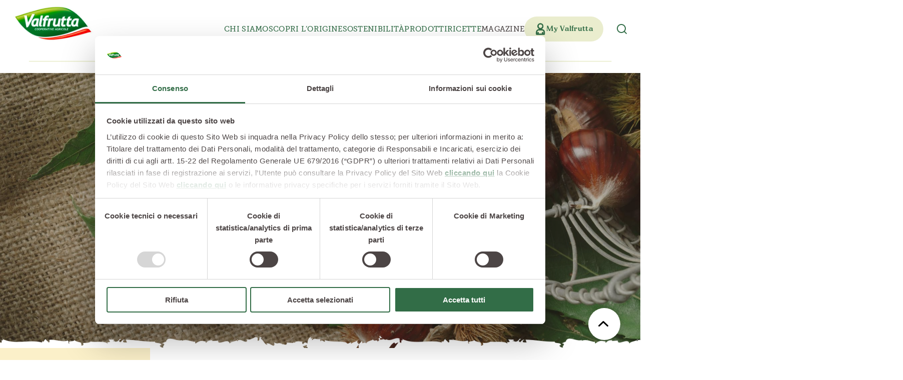

--- FILE ---
content_type: text/html; charset=utf-8
request_url: https://www.valfrutta.it/it/magazine/cucinare-castagne-caldarroste
body_size: 45452
content:

<!doctype html>


<html lang="it" class="no-js">

<head prefix="og: http://ogp.me/ns#">
    <meta charset="UTF-8"/>
    <title>Come cucinare le castagne: oltre alle caldarroste c'è di più | Valfrutta, La Natura di Prima Mano</title>

    <link rel="preconnect" href="https://valfruttaweb.blob.core.windows.net"/>
    <link rel="stylesheet" href="https://use.typekit.net/eka8xdu.css">
        <link rel="preconnect" href="https://js.monitor.azure.com"/>

        <link rel="canonical" href="https://www.valfrutta.it/it/magazine/cucinare-castagne-caldarroste">


    <meta name="description" content="Al forno, in pentola a pressione, al vapore: non ci sono solo le caldarroste. Ecco tutti i modi alternativi per preparare le castagne.">
    <meta name="viewport" content="minimal-ui, width=device-width, initial-scale=1, minimum-scale=1, maximum-scale=5">
    <meta name="HandheldFriendly" content="true"/>
    <meta name="apple-mobile-web-app-capable" content="yes">
    <meta http-equiv="X-UA-Compatible" content="IE=edge">
    <meta name="format-detection" content="telephone=no"/>

    <meta property="og:type" content="website"/>
    <meta property="og:title" content="Come cucinare le castagne: oltre alle caldarroste c&#x27;&#xE8; di pi&#xF9;"/>
    <meta property="og:site_name" content="Valfrutta, La Natura di Prima Mano"/>
    <meta property="og:description" content="Al forno, in pentola a pressione, al vapore: non ci sono solo le caldarroste. Ecco tutti i modi alternativi per preparare le castagne."/>
    <meta property="og:image:width" content="512">
    <meta property="og:image:height" content="512">

        <meta property="og:image" content="https://valfruttaweb.blob.core.windows.net/files/immagini/immagini-blog/cucinare-castagne-1.jpg"/>

    <meta property="og:url" content="https://www.valfrutta.it/it/magazine/cucinare-castagne-caldarroste"/>
    

        <meta property="og:locale" content="it_IT"/>
        <meta property="og:locale:alternate" content="en_US" />
        <meta property="og:locale:alternate" content="pl_PL" />


    <link rel="stylesheet" href="https://use.typekit.net/eka8xdu.css">
    <link rel="sitemap" href="/sitemap.xml"/>

    <link href="https://valfruttaweb.blob.core.windows.net/assets/css/site.css?v=z4YnFLN6wcDft9E8NlDQs0RKa4-grV6lGVEaJjyuVaM" rel="stylesheet" media="screen">

    <meta name="apple-mobile-web-app-title" content="Valfrutta">
    <meta name="application-name" content="Valfrutta">

    <link rel="apple-touch-icon" type="image/png" sizes="180x180" href="https://valfruttaweb.blob.core.windows.net/assets/icons/apple-touch-icon.png">
    <link rel="icon" type="image/png" sizes="32x32" href="https://valfruttaweb.blob.core.windows.net/assets/icons/favicon-32x32.png">
    <link rel="icon" type="image/png" sizes="16x16" href="https://valfruttaweb.blob.core.windows.net/assets/icons/favicon-16x16.png">
    <link rel="manifest" href="https://valfruttaweb.blob.core.windows.net/assets/icons/manifest.json">
    <link rel="shortcut icon" href="https://valfruttaweb.blob.core.windows.net/assets/icons/favicon.ico">
    <meta name="msapplication-TileColor" content="#5d8c3f">
    <meta name="msapplication-config" content="https://valfruttaweb.blob.core.windows.net/assets/icons/browserconfig.xml">
    <meta name="theme-color" content="#5d8c3f">


    <script type="text/javascript">
        document.getElementsByTagName("html")[0].className =
            document.getElementsByTagName("html")[0].className.replace(/-no-js/g, "");
    </script>

    <script src="https://www.google.com/recaptcha/api.js" async defer></script>

        
<!-- Google Tag Manager -->
<script>(function(w,d,s,l,i){w[l]=w[l]||[];w[l].push({'gtm.start':
new Date().getTime(),event:'gtm.js'});var f=d.getElementsByTagName(s)[0],
j=d.createElement(s),dl=l!='dataLayer'?'&l='+l:'';j.async=true;j.src=
'https://www.googletagmanager.com/gtm.js?id='+i+dl;f.parentNode.insertBefore(j,f);
})(window,document,'script','dataLayer','GTM-KKLS563');</script>
<!-- End Google Tag Manager -->



    
</head>

<body data-lan="it" data-culture="it-IT">

<noscript>You need to enable JavaScript to run this app.</noscript>

    <!-- Google Tag Manager (noscript) -->
    <noscript>
        <iframe src="https://www.googletagmanager.com/ns.html?id=GTM-KKLS563" height="0" width="0" style="display: none; visibility: hidden"></iframe>
    </noscript>
    <!-- End Google Tag Manager (noscript) -->

    <div id="page-fadein"></div>
    
<header>
    <div class="green-bar">
        <div class="green-bar-wrapper">
            <a href="/it" class="logo-link" aria-label="Valfrutta"></a>
            <div class="navbar-wrapper">
                

<nav class="navbar">
            <div class="nav-item " data-href="/it/chi-siamo">
                <div class="menu-header">
                    Chi Siamo
                    <svg class="icon-caret" xmlns="http://www.w3.org/2000/svg" width="15" height="9" viewBox="0 0 15 9" fill="none">
                        <path d="M8.94202e-08 0.822176C8.69281e-08 1.03116 0.0769931 1.24014 0.24198 1.40513L6.91842 8.08157C7.2374 8.40054 7.76535 8.40054 8.08433 8.08157L14.7608 1.40513C15.0797 1.08615 15.0797 0.558197 14.7608 0.239223C14.4418 -0.0797501 13.9138 -0.0797501 13.5949 0.239223L7.50137 6.33272L1.40788 0.239223C1.08891 -0.0797502 0.560952 -0.0797502 0.24198 0.239223C0.0769931 0.393211 9.19123e-08 0.613193 8.94202e-08 0.822176Z" fill="white"/>
                    </svg>
                </div>
                <div class="submenu">
                        <a href="/it/chi-siamo/il-manifesto">Il Manifesto</a>
                        <a href="/it/chi-siamo/la-filiera-produttiva">La Filiera Produttiva</a>
                        <a href="/it/chi-siamo/le-persone">Le Persone</a>
                        <a href="/it/chi-siamo/la-storia">La Storia</a>
                        <a href="/it/chi-siamo/il-sociale">Il Sociale</a>
                        <a href="/it/chi-siamo/la-tracciabilita">La Tracciabilità</a>
                </div>
            </div>
            <a href="/it/scopri-origine">Scopri l’origine</a>
            <a href="/it/sostenibilita">Sostenibilità</a>
            <div class="nav-item " data-href="/it/prodotti">
                <div class="menu-header">
                    Prodotti
                    <svg class="icon-caret" xmlns="http://www.w3.org/2000/svg" width="15" height="9" viewBox="0 0 15 9" fill="none">
                        <path d="M8.94202e-08 0.822176C8.69281e-08 1.03116 0.0769931 1.24014 0.24198 1.40513L6.91842 8.08157C7.2374 8.40054 7.76535 8.40054 8.08433 8.08157L14.7608 1.40513C15.0797 1.08615 15.0797 0.558197 14.7608 0.239223C14.4418 -0.0797501 13.9138 -0.0797501 13.5949 0.239223L7.50137 6.33272L1.40788 0.239223C1.08891 -0.0797502 0.560952 -0.0797502 0.24198 0.239223C0.0769931 0.393211 9.19123e-08 0.613193 8.94202e-08 0.822176Z" fill="white"/>
                    </svg>
                </div>
                <div class="submenu">
                        <a href="/it/prodotti/verdure-e-legumi-conservati">Verdure e Legumi conservati</a>
                        <a href="/it/prodotti/conserve-di-pomodoro">Conserve di pomodoro</a>
                        <a href="/it/prodotti/piatti-pronti-vegetali">Piatti pronti vegetali</a>
                        <a href="/it/prodotti/succhi-di-frutta">Succhi di frutta</a>
                        <a href="/it/prodotti/frutta-in-pezzi">Frutta in pezzi</a>
                        <a href="/it/prodotti/polpe-di-frutta">Polpe di frutta</a>
                        <a href="/it/prodotti/linea-bio">Linea BIO</a>
                        <a href="/it/prodotti/prodotti-freschi">Prodotti freschi</a>
                </div>
            </div>
            <a href="/it/ricette">Ricette</a>
            <a class="active" href="/it/magazine">Magazine</a>

        <div class="nav-item my-valfrutta">
            <div class="red-wrapper">
                <svg xmlns="http://www.w3.org/2000/svg" version="1.1" viewBox="0 0 15 20">
                    <g>
                        <g id="Layer_1">
                            <g>
                                <path d="M7.7,9.7c2.4,0,4.4-2,4.4-4.4S10.1,1,7.7,1,3.3,3,3.3,5.4s2,4.4,4.4,4.4h0ZM7.7,1.6c2.1,0,3.8,1.7,3.8,3.8s-1.7,3.8-3.8,3.8-3.8-1.7-3.8-3.8,1.7-3.8,3.8-3.8Z"/>
                                <path d="M7.9,10h-.2c-2.5,0-4.6-2.1-4.6-4.6S5.1.8,7.7.8s4.6,2.1,4.6,4.6-1.9,4.5-4.4,4.6h0ZM7.7,1.2c-2.3,0-4.1,1.8-4.1,4.1s1.8,4,4,4.1h.1c2.3,0,4.1-1.9,4.1-4.1S10,1.2,7.7,1.2ZM7.7,9.4c-2.2,0-4-1.8-4-4S5.5,1.3,7.7,1.3s4,1.8,4,4-1.8,4-4,4ZM7.7,1.8c-1.9,0-3.5,1.6-3.5,3.5s1.6,3.5,3.5,3.5,3.5-1.6,3.5-3.5-1.6-3.5-3.5-3.5Z"/>
                            </g>
                            <g>
                                <path d="M10,10.9h-4.7c-2.4,0-4.3,1.9-4.3,4.3v3.4c0,.2.1.3.3.3h12.8c.2,0,.3-.1.3-.3v-3.4c0-2.4-1.9-4.3-4.3-4.3ZM13.8,18.4h-2s0,0,0,0v-2.5c0-.2-.1-.3-.3-.3s-.3.1-.3.3v2.5s0,0,0,0h-6.9s0,0,0,0v-2.5c0-.2-.1-.3-.3-.3s-.3.1-.3.3v2.5s0,0,0,0H1.6v-3.1c0-2.1,1.7-3.7,3.7-3.7h4.7c2.1,0,3.7,1.7,3.7,3.7v3.1Z"/>
                                <path d="M14.1,19.2H1.3c-.3,0-.5-.2-.5-.5v-3.4c0-2.5,2.1-4.6,4.6-4.6h4.7c2.5,0,4.6,2.1,4.6,4.6v3.4c0,.3-.2.5-.5.5ZM5.3,11.2c-2.2,0-4.1,1.8-4.1,4.1v3.4s0,0,0,0h12.8s0,0,0,0v-3.4c0-2.2-1.8-4.1-4.1-4.1h-4.7ZM14,18.7H1.3v-3.4c0-2.2,1.8-4,4-4h4.7c2.2,0,4,1.8,4,4v3.4ZM11.4,18.3h0c0,.1,0,0,0,0v-2.5c0,0-.1,0-.1,0v2.5ZM3.9,18.3h0c0,.1,0,0,0,0v-2.5c0,0-.1,0-.1,0v2.5ZM12,18.2h1.5v-2.9c0-1.9-1.6-3.5-3.5-3.5h-4.7c-1.9,0-3.5,1.6-3.5,3.5v2.9h1.5v-2.3c0-.3.2-.5.5-.5s.5.2.5.5v2.3h6.4v-2.3c0-.3.2-.5.5-.5s.5.2.5.5v2.3Z"/>
                            </g>
                        </g>
                    </g>
                </svg>
                <p>My Valfrutta</p>
            </div>
                

<div class="account-panel" id="overlay-account-panel">
    <div class="top-wrapper">
        <div class="title">Bentornato!</div>
        <div class="subtitle">Inserisci le tue credenziali</div>
        <form hx-post="/it/ajax-signin/overlay?returnUrl=" method="post" hx-target="#overlay-account-panel" hx-swap="outerHTML" hx-disabled-elt=".to-disable">
            
            <input type="email" name="SignInUserName" class="field-input" placeholder="la tua email" required="required">
            <input type="password" name="SignInPassword" class="field-input" placeholder="Password" autocomplete="on" required="required">
            
            <div class=" validation-summary-valid" data-valmsg-summary="true"><ul><li style="display:none"></li>
</ul></div>

            <input type="submit" class="button to-disable" value="Login"/>
        <input name="__RequestVerificationToken" type="hidden" value="CfDJ8HA0vTpjYRpMpiJkbebQWmrw_m-Lw9HOxkbAJzImuNVK7EQ955WMFErCnQ71F_Z7OSlcgPvAwpHRvFjqJnizi1pObxslQ2gepo7PMgu5gEw4QONrQ61ezuu0M_naVXVZA70N1A4SDG0dhVQN4jSTwbM" /></form>
        <a href="/it/reimposta-password" class="cta">Password dimenticata?</a>
    </div>
    <div class="bottom-wrapper">
        <div class="subtitle">Non hai ancora un account?</div>
        <a href="/it/registrati" class="cta">Registrati ora</a>
    </div>
</div>

        </div>
    <div class="nav-item search-item" aria-label="Search" title="Search">
        <input class="search-state" id="header-search-state" type="checkbox" />
        <label for="header-search-state" class="search-opener">
            <svg class="icon-search" xmlns="http://www.w3.org/2000/svg" width="24" height="24" viewBox="0 0 24 24" fill="none">
                <path fill-rule="evenodd" clip-rule="evenodd" d="M11 4C7.13401 4 4 7.13401 4 11C4 14.866 7.13401 18 11 18C14.866 18 18 14.866 18 11C18 7.13401 14.866 4 11 4ZM2 11C2 6.02944 6.02944 2 11 2C15.9706 2 20 6.02944 20 11C20 15.9706 15.9706 20 11 20C6.02944 20 2 15.9706 2 11Z" fill="#326D47"/>
                <path fill-rule="evenodd" clip-rule="evenodd" d="M15.9929 15.9929C16.3834 15.6024 17.0166 15.6024 17.4071 15.9929L21.7071 20.2929C22.0976 20.6834 22.0976 21.3166 21.7071 21.7071C21.3166 22.0976 20.6834 22.0976 20.2929 21.7071L15.9929 17.4071C15.6024 17.0166 15.6024 16.3834 15.9929 15.9929Z" fill="#326D47"/>
            </svg>
        </label>
        <div class="search-form-wrap">
            <form action="/it/risultati-di-ricerca" class="search-form" method="get">
                <input type="text" placeholder="Cerca..." name="q" class="search-form-input"/>
            </form>
        </div>
    </div>
</nav>

            </div>
            <div class="mobile-wrapper">
                <a href="/it/my-valfrutta">
                    <svg xmlns="http://www.w3.org/2000/svg" version="1.1" viewBox="0 0 15 20">
                        <g>
                            <g id="Layer_1">
                                <g>
                                    <path d="M7.7,9.7c2.4,0,4.4-2,4.4-4.4S10.1,1,7.7,1,3.3,3,3.3,5.4s2,4.4,4.4,4.4h0ZM7.7,1.6c2.1,0,3.8,1.7,3.8,3.8s-1.7,3.8-3.8,3.8-3.8-1.7-3.8-3.8,1.7-3.8,3.8-3.8Z"/>
                                    <path d="M7.9,10h-.2c-2.5,0-4.6-2.1-4.6-4.6S5.1.8,7.7.8s4.6,2.1,4.6,4.6-1.9,4.5-4.4,4.6h0ZM7.7,1.2c-2.3,0-4.1,1.8-4.1,4.1s1.8,4,4,4.1h.1c2.3,0,4.1-1.9,4.1-4.1S10,1.2,7.7,1.2ZM7.7,9.4c-2.2,0-4-1.8-4-4S5.5,1.3,7.7,1.3s4,1.8,4,4-1.8,4-4,4ZM7.7,1.8c-1.9,0-3.5,1.6-3.5,3.5s1.6,3.5,3.5,3.5,3.5-1.6,3.5-3.5-1.6-3.5-3.5-3.5Z"/>
                                </g>
                                <g>
                                    <path d="M10,10.9h-4.7c-2.4,0-4.3,1.9-4.3,4.3v3.4c0,.2.1.3.3.3h12.8c.2,0,.3-.1.3-.3v-3.4c0-2.4-1.9-4.3-4.3-4.3ZM13.8,18.4h-2s0,0,0,0v-2.5c0-.2-.1-.3-.3-.3s-.3.1-.3.3v2.5s0,0,0,0h-6.9s0,0,0,0v-2.5c0-.2-.1-.3-.3-.3s-.3.1-.3.3v2.5s0,0,0,0H1.6v-3.1c0-2.1,1.7-3.7,3.7-3.7h4.7c2.1,0,3.7,1.7,3.7,3.7v3.1Z"/>
                                    <path d="M14.1,19.2H1.3c-.3,0-.5-.2-.5-.5v-3.4c0-2.5,2.1-4.6,4.6-4.6h4.7c2.5,0,4.6,2.1,4.6,4.6v3.4c0,.3-.2.5-.5.5ZM5.3,11.2c-2.2,0-4.1,1.8-4.1,4.1v3.4s0,0,0,0h12.8s0,0,0,0v-3.4c0-2.2-1.8-4.1-4.1-4.1h-4.7ZM14,18.7H1.3v-3.4c0-2.2,1.8-4,4-4h4.7c2.2,0,4,1.8,4,4v3.4ZM11.4,18.3h0c0,.1,0,0,0,0v-2.5c0,0-.1,0-.1,0v2.5ZM3.9,18.3h0c0,.1,0,0,0,0v-2.5c0,0-.1,0-.1,0v2.5ZM12,18.2h1.5v-2.9c0-1.9-1.6-3.5-3.5-3.5h-4.7c-1.9,0-3.5,1.6-3.5,3.5v2.9h1.5v-2.3c0-.3.2-.5.5-.5s.5.2.5.5v2.3h6.4v-2.3c0-.3.2-.5.5-.5s.5.2.5.5v2.3Z"/>
                                </g>
                            </g>
                        </g>
                    </svg>
                </a>
                <div id="menu-toggler">
                    <svg class="icon-hamburger" width="26" height="16" viewBox="0 0 26 16" fill="none" xmlns="http://www.w3.org/2000/svg">
                        <path d="M1 1.58325H24.0906M1 7.99992H24.0906M1 14.4166H24.0906" stroke-width="2" stroke-linecap="round"/>
                    </svg>
                    <svg class="icon-close" xmlns="http://www.w3.org/2000/svg" width="15" height="15" viewBox="0 0 16 16" fill="none">
                        <path d="M1.00049 1L15.0005 15" stroke-width="2" stroke-linecap="round"/>
                        <path d="M15 1L1 15" stroke-width="2" stroke-linecap="round"/>
                    </svg>
                </div>
            </div>
        </div>
        <div class="decoration-wrapper">
            <div class="decoration desktop">
                <svg width="1328" height="29" viewBox="0 0 1328 29" fill="none" xmlns="http://www.w3.org/2000/svg">
                    <path d="M1.5 24C0.947715 24 0.5 24.4477 0.5 25C0.5 25.5523 0.947715 26 1.5 26V24ZM1.5 26H633V24H1.5V26Z" fill="#EAEDCE"/>
                    <path d="M696 24C695.448 24 695 24.4477 695 25C695 25.5523 695.448 26 696 26V24ZM696 26H1327.5V24H696V26Z" fill="#EAEDCE"/>
                    <path d="M664 29C664 12.982 651.018 0 635 0C635 16.018 647.982 29 664 29Z" fill="#326D47"/>
                    <path d="M669 25C681.704 25 692 14.7039 692 2C679.296 2 669 12.2961 669 25Z" fill="#326D47"/>
                </svg>
            </div>
            <div class="decoration mobile">
                <svg width="331" height="21" viewBox="0 0 331 21" fill="none" xmlns="http://www.w3.org/2000/svg">
                    <path d="M1 19C0.447715 19 -4.82823e-08 19.4477 0 20C4.82823e-08 20.5523 0.447715 21 1 21L1 19ZM1 21L140 21L140 19L1 19L1 21Z" fill="#EAEDCE"/>
                    <path d="M186 19C185.448 19 185 19.4477 185 20C185 20.5523 185.448 21 186 21L186 19ZM186 21L331 21L331 19L186 19L186 21Z" fill="#EAEDCE"/>
                    <path d="M164 20C164 8.95312 155.047 0 144 0C144 11.0469 152.953 20 164 20Z" fill="#326D47"/>
                    <path d="M167.448 17.2415C176.21 17.2415 183.311 10.1407 183.311 1.37939C174.549 1.37939 167.448 8.48015 167.448 17.2415Z" fill="#326D47"/>
                </svg>
            </div>
        </div>
    </div>
</header>
<div id="header-offset"></div>

    <div class="c-scrolltotop">
        <div class="c-scrolltotop__anchor" id="scrolltotop"></div>
        <a href="#scrolltotop" class="c-scrolltotop__button-wrap">
            <div class="c-scrolltotop__button">
                <span class="c-scrolltotop__button-icon icon-arrow_right"></span>
            </div>
        </a>
    </div>

<main>

    


<section class="section-magazine-detail-header">

    <div class="main-wrapper">

        <div class="media-banner top">
            <div class="media-wrapper">
                <picture>
                    <img src="https://valfruttaweb.blob.core.windows.net/files/immagini/immagini-blog/cucinare-castagne-1.jpg" alt="Cucinare castagne: oltre alle caldarroste c&#x27;&#xE8; di pi&#xF9;" loading="lazy">
                </picture>
            </div>
        </div>

        <div class="content-wrapper">
            <ul class="breadcrumbs">
                <li>
                    <a href="/it">Home</a>
                </li>
                <li>
                    <a href="/it/magazine">Magazine</a>
                </li>
                <li>
                    <a href="/it/magazine/cat/idee-in-cucina">Idee in cucina</a>
                </li>
                <li>Cucinare castagne: oltre alle caldarroste c&#x27;&#xE8; di pi&#xF9;</li>
            </ul>

            <h1>Cucinare castagne: oltre alle caldarroste c&#x27;&#xE8; di pi&#xF9;</h1>
            
        </div>

    </div>

</section>


<section class="section-magazine-detail">

    <div class="detail-container page-width">
        <div class="detail-wrapper">
            <div class="left-column">
                <div class="sticky-wrapper">
                    <div class="content-wrapper">
                        <div class="title-box">
                            <div class="title">Sommario</div>
                            <svg class="icon-caret" xmlns="http://www.w3.org/2000/svg" viewBox="0 0 15 9" fill="none">
                                <path d="M8.94202e-08 0.822176C8.69281e-08 1.03116 0.0769931 1.24014 0.24198 1.40513L6.91842 8.08157C7.2374 8.40054 7.76535 8.40054 8.08433 8.08157L14.7608 1.40513C15.0797 1.08615 15.0797 0.558197 14.7608 0.239223C14.4418 -0.0797501 13.9138 -0.0797501 13.5949 0.239223L7.50137 6.33272L1.40788 0.239223C1.08891 -0.0797502 0.560952 -0.0797502 0.24198 0.239223C0.0769931 0.393211 9.19123e-08 0.613193 8.94202e-08 0.822176Z" fill="#326D47"/>
                            </svg>
                        </div>
                        <div class="content-box">
                            <ul class="summary" id="magazine-detail-summary">
                                        <li>
                                            <a href="#paragraph-1">
                                                Intro
                                            </a>
                                        </li>
                            </ul>
                        </div>
                    </div>
                    <div class="content-wrapper">
                        <div class="title-box">
                            <div class="title">Argomenti</div>
                            <svg class="icon-caret" xmlns="http://www.w3.org/2000/svg" viewBox="0 0 15 9" fill="none">
                                <path d="M8.94202e-08 0.822176C8.69281e-08 1.03116 0.0769931 1.24014 0.24198 1.40513L6.91842 8.08157C7.2374 8.40054 7.76535 8.40054 8.08433 8.08157L14.7608 1.40513C15.0797 1.08615 15.0797 0.558197 14.7608 0.239223C14.4418 -0.0797501 13.9138 -0.0797501 13.5949 0.239223L7.50137 6.33272L1.40788 0.239223C1.08891 -0.0797502 0.560952 -0.0797502 0.24198 0.239223C0.0769931 0.393211 9.19123e-08 0.613193 8.94202e-08 0.822176Z" fill="#326D47"/>
                            </svg>
                        </div>
                        <div class="content-box">
                            <div class="filter-wrapper">
                                    <a class="filter" href="/it/magazine/f/1">
                                            <span class="icon-frutta"></span>
                                        Frutta
                                    </a>
                                    <a class="filter" href="/it/magazine/f/3">
                                            <span class="icon-stagioni"></span>
                                        Stagione
                                    </a>
                                    <a class="filter" href="/it/magazine/f/5">
                                            <span class="icon-cucina"></span>
                                        In Cucina
                                    </a>
                                    <a class="filter" href="/it/magazine/f/7">
                                            <span class="icon-curiosita"></span>
                                        Curiosit&#xE0;
                                    </a>
                            </div>
                        </div>
                    </div>
                    <div class="content-wrapper">
                        <div class="title-box">
                            <div class="title">Condividi articolo</div>
                            <svg class="icon-caret" xmlns="http://www.w3.org/2000/svg" viewBox="0 0 15 9" fill="none">
                                <path d="M8.94202e-08 0.822176C8.69281e-08 1.03116 0.0769931 1.24014 0.24198 1.40513L6.91842 8.08157C7.2374 8.40054 7.76535 8.40054 8.08433 8.08157L14.7608 1.40513C15.0797 1.08615 15.0797 0.558197 14.7608 0.239223C14.4418 -0.0797501 13.9138 -0.0797501 13.5949 0.239223L7.50137 6.33272L1.40788 0.239223C1.08891 -0.0797502 0.560952 -0.0797502 0.24198 0.239223C0.0769931 0.393211 9.19123e-08 0.613193 8.94202e-08 0.822176Z" fill="#326D47"/>
                            </svg>
                        </div>
                        <div class="content-box">
                            <div class="social-wrapper">
                                    <a href="https://www.facebook.com/sharer/sharer.php?u=https://www.valfrutta.it/it/magazine/cucinare-castagne-caldarroste" target="_blank" class="social icon-facebook"></a>
                                    <a href="whatsapp://send?text=[magazine-socials-text]" data-action="share/whatsapp/share" target="_blank" class="social icon-whatsapp"></a>
                                    <a href="https://x.com/intent/tweet?text=[magazine-socials-text]" target="_blank" class="social icon-x"></a>
                                    <a href="https://www.linkedin.com/sharing/share-offsite/?url=https://www.valfrutta.it/it/magazine/cucinare-castagne-caldarroste" target="_blank" class="social icon-linkedin"></a>
                                    <a href="#" class="social icon-link" onclick="navigator.clipboard.writeText(window.location.href);event.preventDefault();alert('Url link copiato!');"></a>
                            </div>
                        </div>
                    </div>
                </div>
            </div>
            <div class="right-column">
                <div class="intro">
                    <div class="text">
                        <p>Siamo ormai in autunno inoltrato e le castagne non mancano, ma lo sapevate che le caldarroste non sono l'unico modo di cucinarle?</p>
                    </div>
                </div>

                <div class="columns-wrapper">
                    <div class="article-column">
                        <article>
                            <section class="paragraph">
        <div class="text">
            <p dir="ltr">Vi piace<strong>&nbsp;cucinare le castagne</strong>?&nbsp;Oltre alle<strong> caldarroste</strong> c’è di più, potreste provare a dilettarvi con differenti cotture, gusti e sapori. Questi frutti autunnali,&nbsp;che richiamano il tepore casalingo, la genuinità e la semplicità, sono infatti estremamente versatili:&nbsp;potrebbero stupirvi al<strong>&nbsp;forno</strong>, come&nbsp;in<strong> padella</strong>&nbsp;o in<strong> pentola</strong>.</p><p dir="ltr">Scopriamo allora quali sono i metodi alternativi per cucinare le vostre castagne.</p><h3 dir="ltr">Castagne al forno: semplici e nutrienti</h3><p><img src="https://valfruttaweb.blob.core.windows.net/files/immagini/immagini-blog/cucinare-castagne-2.jpg" alt="cucinare le castagne" title="cucinare-castagne-2"></p><p><br></p><p dir="ltr"><strong>Castagne cotte in forno</strong>, c’avete mai pensato? È una delle ricette più semplici e nutrienti per preparare questi deliziosi frutti. </p><p dir="ltr">È sufficiente mettere le castagne in <strong>ammollo</strong>&nbsp;per mezz’ora, scolarle e incidere la buccia (attenzione a non tagliare la polpa). Si tratta di un’attività un po’ noiosa, ma è indispensabile per ottenere buoni risultati. </p><p dir="ltr">Disponete ora i frutti in una <strong>teglia foderata</strong>&nbsp;e infornate a 200° per 20 minuti, se le castagne sono di piccole o medie dimensioni. Se invece sono grandi, proseguite la cottura per altri dieci minuti. </p><p dir="ltr">Per concludere servitele calde in un <strong>cartoccio</strong>.</p><h3 dir="ltr">Castagne in pentola a pressione con foglie d’alloro</h3><p dir="ltr"><img src="https://valfruttaweb.blob.core.windows.net/files/immagini/immagini-blog/cucinare-castagne-3.jpg" alt="cucinare le castagne" title="cucinare-castagne-3"></p><p dir="ltr">Desiderate delle castagne cotte in modo sano e veloce? Si può! Se la vostra credenza sfoggia una&nbsp;<strong>pentola a pressione</strong>.</p><p dir="ltr">Cominciamo col dire che il cestello in questa ricetta non è assolutamente necessario: le castagne andranno immerse direttamente nell’<strong>acqua fredda</strong>, con due o tre foglie d’alloro.&nbsp;Poi, chiudete coperchio e valvola e aspettate il sibilo della pentola. Dopodiché iniziate un countdown di venti minuti, al termine del quale potrete finalmente assaporare il gusto unico di sane e nutrienti castagne <a href="https://www.valfrutta.it/orto-insieme/blog/cottura-a-vapore-storia-metodo" title="Cottura a vapore, storia di un metodo sano e gustoso" target="_blank">cotte al vapore</a>.</p><h3 dir="ltr">Castagne in pentola, ma senza buccia!</h3><p><img src="https://valfruttaweb.blob.core.windows.net/files/immagini/immagini-blog/cucinare-castagne-4.jpg" alt="cucinare le castagne" title="cucinare-castagne-4"></p><p dir="ltr">Se siete sprovvisti di pentola a pressione, non preoccupatevi, per delle buone castagne è sufficiente una <strong>casseruola</strong>. In questo caso rimuovete la buccia e fatele&nbsp;bollire per almeno 25 minuti. </p><p dir="ltr">Dopodichè date il via ai pensieri culinari più fantasiosi, decidete se utilizzare le vostre castagne per un tradizionale arrosto con <strong>hummus di marroni&nbsp;</strong>o per una deliziosa<strong> pasta</strong> con briciole di castagne, oppure per un originalissimo<strong> strudel</strong><strong> autunnale</strong>.</p><h3 dir="ltr">&nbsp;Castagne arrostite con la padella forata, un classico</h3><p><img src="https://valfruttaweb.blob.core.windows.net/files/immagini/immagini-blog/cucinare-castagne-5.jpg" alt="cucinare le castagne" title="cucinare-castagne-5"></p><p dir="ltr">Le castagne si possono cuocere anche nella classica <strong>padella forata</strong>, occorre però coprirle con un coperchio spesso e pesante e muoverle costantemente, in modo da arrostirle su tutti i lati. </p><p dir="ltr">Se utilizzate il gas, ci vorranno una ventina di minuti; se avete a disposizione una cucina a legna, un quarto d’ora sarà sufficiente. </p><p dir="ltr">Toglietele dal fuoco quando la <strong>buccia</strong> risulta bruciacchiata.</p>
        </div>
</section>

                        </article>
                    </div>

                </div>
            </div>
        </div>
    </div>

</section>


    <section class="c-relatedslider">
        <div class="c-relatedslider__container">
            <div class="c-relatedslider__text-wrapper">
                <div class="c-relatedslider__text-padding">
                    <div class="c-relatedslider__text">
                        <h2>Articoli correlati</h2>
                            <div class="text">Vuoi saperne di più? Ecco altri articoli per saziare la tua curiosità</div>   
                    </div>
                </div>
            </div>
            <div class="c-relatedslider__slider-wrap">
                <div class="c-relatedslider__slider swiper-container">
                    <div class="slides swiper-wrapper">

                            <div class="c-relatedslider__slide swiper-slide">
                                <div class="c-relatedslider__img-wrapper">
                                    <div class="c-relatedslider__img-wrapper-link save-button" data-type="article" data-id="64"></div>
                                    <img src="https://valfruttaweb.blob.core.windows.net/files/immagini/immagini-blog/castagne-5.jpg" alt="Rimedi naturali d&#x27;autunno: le castagne" class="c-relatedslider__img" loading="lazy"/>
                                </div>
                                <a href="/it/magazine/rimedi-naturali-autunno-castagne" class="c-relatedslider__slide-text">
                                    <div class="c-relatedslider__slide-text-preheader">
                                        Parliamo di ingredienti
                                    </div>
                                    <div class="c-relatedslider__slide-text-header">
                                        Rimedi naturali d&#x27;autunno: le castagne
                                    </div>
                                </a>
                            </div>
                            <div class="c-relatedslider__slide swiper-slide">
                                <div class="c-relatedslider__img-wrapper">
                                    <div class="c-relatedslider__img-wrapper-link save-button" data-type="article" data-id="483"></div>
                                    <img src="https://valfruttaweb.blob.core.windows.net/files/immagini/immagini-blog/proprieta-castagne/proprieta-castagne-1.jpeg" alt="Autunno a tavola: tutte le propriet&#xE0; delle castagne" class="c-relatedslider__img" loading="lazy"/>
                                </div>
                                <a href="/it/magazine/proprieta-castagne" class="c-relatedslider__slide-text">
                                    <div class="c-relatedslider__slide-text-preheader">
                                        Parliamo di ingredienti
                                    </div>
                                    <div class="c-relatedslider__slide-text-header">
                                        Autunno a tavola: tutte le propriet&#xE0; delle castagne
                                    </div>
                                </a>
                            </div>
                            <div class="c-relatedslider__slide swiper-slide">
                                <div class="c-relatedslider__img-wrapper">
                                    <div class="c-relatedslider__img-wrapper-link save-button" data-type="article" data-id="494"></div>
                                    <img src="https://valfruttaweb.blob.core.windows.net/files/2020/immagini/magazine/castagna-bassa.jpg" alt="Castagna, una fonte di energia" class="c-relatedslider__img" loading="lazy"/>
                                </div>
                                <a href="/it/magazine/castagna-una-fonte-di-energia" class="c-relatedslider__slide-text">
                                    <div class="c-relatedslider__slide-text-preheader">
                                        Salute a tavola
                                    </div>
                                    <div class="c-relatedslider__slide-text-header">
                                        Castagna, una fonte di energia
                                    </div>
                                </a>
                            </div>
                            <div class="c-relatedslider__slide swiper-slide">
                                <div class="c-relatedslider__img-wrapper">
                                    <div class="c-relatedslider__img-wrapper-link save-button" data-type="article" data-id="589"></div>
                                    <img src="https://valfruttaweb.blob.core.windows.net/files/immagini/immagini-blog/cucinare-le-castagne/cucinare-le-castagne01-min.jpeg" alt="Cucinare le castagne: 5 idee per stupire a tavola" class="c-relatedslider__img" loading="lazy"/>
                                </div>
                                <a href="/it/magazine/cucinare-le-castagne-5-idee-per-stupire-a-tavola" class="c-relatedslider__slide-text">
                                    <div class="c-relatedslider__slide-text-preheader">
                                        Idee in cucina
                                    </div>
                                    <div class="c-relatedslider__slide-text-header">
                                        Cucinare le castagne: 5 idee per stupire a tavola
                                    </div>
                                </a>
                            </div>
                            <div class="c-relatedslider__slide swiper-slide">
                                <div class="c-relatedslider__img-wrapper">
                                    <div class="c-relatedslider__img-wrapper-link save-button" data-type="article" data-id="799"></div>
                                    <img src="https://valfruttaweb.blob.core.windows.net/files/caldarroste-1.jpg" alt="Come cucinare le castagne al forno, al microonde o in padella: tutti i gusti dell&#x27;Autunno " class="c-relatedslider__img" loading="lazy"/>
                                </div>
                                <a href="/it/magazine/guida-come-cucinare-castagne" class="c-relatedslider__slide-text">
                                    <div class="c-relatedslider__slide-text-preheader">
                                        Parliamo di ingredienti
                                    </div>
                                    <div class="c-relatedslider__slide-text-header">
                                        Come cucinare le castagne al forno, al microonde o in padella: tutti i gusti dell&#x27;Autunno 
                                    </div>
                                </a>
                            </div>
                            <div class="c-relatedslider__slide swiper-slide">
                                <div class="c-relatedslider__img-wrapper">
                                    <div class="c-relatedslider__img-wrapper-link save-button" data-type="article" data-id="372"></div>
                                    <img src="https://valfruttaweb.blob.core.windows.net/files/immagini/immagini-blog/marrone-caprese-michelangelo/marrone-caprese-michelangelo-1.jpg" alt="Marrone di Caprese Michelangelo DOP, la castagna del Buonarroti" class="c-relatedslider__img" loading="lazy"/>
                                </div>
                                <a href="/it/magazine/marrone-caprese-michelangelo" class="c-relatedslider__slide-text">
                                    <div class="c-relatedslider__slide-text-preheader">
                                        Parliamo di ingredienti
                                    </div>
                                    <div class="c-relatedslider__slide-text-header">
                                        Marrone di Caprese Michelangelo DOP, la castagna del Buonarroti
                                    </div>
                                </a>
                            </div>
                        
                    </div>
                        <div class="c-relatedslider__arrows">
                            <div class="c-relatedslider__arrow swiper-button-prev icon-arrow_left"></div>
                            <div class="c-relatedslider__arrow swiper-button-next icon-arrow_right"></div>
                        </div>   
                </div>
            </div>
        </div>
    </section>


    <section class="c-homericette">
        <div class="c-homericette__container">
            <div class="c-homericette__text-wrapper">
                <div class="c-homericette__text-padding">
                    <div class="c-homericette__text">
                        <div class="title-wrapper">
                            <h2></h2>
                        </div>
                        <div class="pre-title-wrapper">
                            <div class="pre-title"></div>
                            <hr/>
                        </div>
                        <div class="text"></div>
                        <a href="#" class="cta-light-cream-button"></a>
                    </div>
                </div>
            </div>
            <div class="c-homericette__slider-wrap">
                <div class="c-homericette__slider swiper-container">
                    <div class="slides swiper-wrapper">
                            <div class="swiper-slide" data-header="Un mondo di ricette" data-postheader="Contorni" data-text="Pane alla farina di castagne e albicocche" data-urllink="/it/ricette/pane-alla-farina-di-castagne-e-albicocche" data-urltext="Scopri la ricetta">
                                <div class="c-homericette__img-wrapper"><img src="https://valfruttaweb.blob.core.windows.net/files/2017/immagini/ricette/pane-farina-di-castagne-e-albicocche-2.jpg" alt="Pane alla farina di castagne e albicocche" class="c-homericette__img" loading="lazy"/></div>
                            </div>
                    </div>
                    <div class="c-homericette__arrows">
                        <div class="c-homericette__arrow swiper-button-prev icon-arrow_left"></div>
                        <div class="c-homericette__arrow swiper-button-next icon-arrow_right"></div>
                    </div>
                </div>
            </div>
        </div>
    </section>
<section class="section-hp-coperativa scroll-trigger animate-fade-in">

    <div class="main-wrapper">

        <div class="media-banner big">
            <div class="media-wrapper">
                <picture>
                    <img src="https://valfruttaweb.blob.core.windows.net/files/dummy/hp-my-valfrutta.jpg" alt="MyValfrutta" loading="lazy">
                </picture>
            </div>
        </div>

        <div class="container-wrapper">
            <div class="content-wrapper my-valfrutta">
                <div class="left-column">
                    <div class="text-wrapper">

                        <div class="title-wrapper">
                            <h2><em>My</em>Valfrutta</h2>
                        </div>
                        
                        <div class="pre-title-wrapper">
                            <div class="pre-title">Solo per te</div>
                            <hr/>
                        </div>

                        <div class="text">MyValfrutta è lo spazio interamente dedicato a te. Entra e scopri tutte le iniziative e i contenuti esclusivi!</div>
                        <a href="/it/my-valfrutta" class="cta-green-button">Accedi o iscriviti</a>
                    </div>
                </div>
            </div>
        </div>

    </div>

</section>

</main>

<div id="video-lightbox" class="lightbox-hidden">
    <div id="video-overlay" class="lightbox-overlay"></div>
    <div id="centered-child">
        <div id="video-wrapper">
            <iframe id="video-frame" width="560" height="315" frameborder="0" allow="autoplay; encrypted-media" allowfullscreen></iframe>
        </div>
    </div>
</div>

    
<footer>
    <div class="green-bar">
        <div class="green-bar-wrapper">
            <div class="top-wrapper scroll-trigger animate-fade-in">
                <div class="left-column">
                    <a href="/it" class="logo-link" aria-label="Valfrutta">
                        <img class="logo-valfrutta" src="https://valfruttaweb.blob.core.windows.net/assets/logo-valfrutta.png" alt="Valfrutta"/>
                    </a>
                    <div class="pay-off">Ti portiamo solo cose buone<br>dalla terra alla tavola.</div>
                </div>
                
                    <!-- cached at: 18/01/2026 00:57:35 -->

                    <nav class="right-column">
                        <div class="column">
                            <div class="title">Valfrutta</div>
                                    <a href="/it/chi-siamo">Chi Siamo</a>
                                    <a href="/it/prodotti">Prodotti</a>
                                    <a href="/it/ricette">Ricette</a>
                                    <a href="/it/magazine">Magazine</a>
                                    <a href="/it/accedi">My Valfrutta</a>
                        </div>
                        <div class="column">
                            <div class="title">Link utili</div>
                                    <a href="https://www.valfruttagranchef.it/" target="_blank">Valfrutta GranChef</a>
                                    <a href="https://www.triangolini.it/" target="_blank">Triangolini Valfrutta</a>
                                    <a href="/it/contatti">Contatti</a>
                                    <a href="/it/accessibilita">Accessibilità</a>
                        </div>
                        <div class="column">
                            <div class="title">Seguici</div>
                            <div class="wrapper">
                                    <a href="https://www.facebook.com/valfrutta/" target="_blank">Facebook</a>
                                    <a href="https://www.instagram.com/valfruttaofficial/?hl=it" target="_blank">Instagram</a>
                                    <a href="https://www.youtube.com/user/valfruttaofficial/" target="_blank">YouTube</a>
                            </div>
                        </div>
                    </nav>
                
            </div>
            <div class="bottom-wrapper scroll-trigger animate-fade-in">
                <div class="copyright">&copy;2026 Conserve Italia soc. Coop. Agricola - via Paolo Poggi, n.11 - San Lazzaro di Savena (BO) P.Iva 00708311204 codice fiscale e numero di iscrizione al Registro delle Imprese presso la C.C.I.A.A. di Bologna 02858450584, numero R.E.A. BO-260769, numero d’iscrizione all’albo delle cooperative a mutualità prevalente A106333</div>
                <div class="policy-wrapper">
                    
                        <!-- cached at: 18/01/2026 00:57:35 -->

                            <a href="/it/cookie-policy">Cookie Policy</a>
                            <a href="/it/privacy-policy">Privacy Policy</a>
                        <a href="https://www.gruppolife.com" target="_blank">Credits</a>
                    
                </div>
            </div>
        </div>
    </div>
</footer>


<div id="spinnercontainer">
    <div id="spinner">
        <span id="ball_1" class="spinner_ball"></span>
        <span id="ball_2" class="spinner_ball"></span>
        <span id="ball_3" class="spinner_ball"></span>
    </div>
</div>

<div class="c-lightbox" id="vlightbox">
    <div class="c-lightbox__outer">
        <div class="c-lightbox__inner">
            <div class="c-lightbox__body">
                <a href="#" class="c-lightbox__close js-lightboxclose"></a>
                <div class="c-lightbox__contents" id="vlightboxcontents"></div>
            </div>
        </div>
    </div>
</div>


    <!-- cached at: 18/01/2026 00:57:35 with parameter lan: it -->

    <script type="text/javascript">
        window.baseHost = "https://www.valfrutta.it/";
        window._txt = {"cfgGoogleMapsApiKey":""};
    </script>


<script type="text/javascript">

        window.articleIds = [];
        window.productIds = [];
        window.recipeIds = [];
        
    window.forceExperienceUpdate = false; 
    window.experienceData = undefined;  
    window.disableFaveActions = true;

</script>


<script defer="defer" src="https://valfruttaweb.blob.core.windows.net/assets/js/vendors.js?v=qbIKAgG8iI0Py5dTb54Mg8qaD9kdtkMG9llEv4ePR4M" data-cookieconsent="ignore"></script>
<script defer="defer" type="module" src="https://valfruttaweb.blob.core.windows.net/assets/js/app.js?v=K9XJIeF7DT2K1oPPHtQZQzV8gOVfdy0JOSfPp-8h4Ik" data-cookieconsent="ignore"></script>




<script type="text/javascript" src="https://embeds.accessiway.com/accessibility/5ed076b9-b502-4881-9d6a-4c334e76911b.js"></script>
</body>

</html>


--- FILE ---
content_type: image/svg+xml
request_url: https://valfruttaweb.blob.core.windows.net/assets/icon-save-green.svg
body_size: 571
content:
<svg class="icon-save" width="13" height="14" viewBox="0 0 13 14" fill="none" xmlns="http://www.w3.org/2000/svg">
    <g>
        <path d="M13 13.7312L7.8 11.349L2.6 13.7312V6.175H0V1.625C0 0.728 0.728 0 1.625 0H11.375C12.272 0 13 0.728 13 1.625V13.7312ZM7.8 10.6307L12.35 12.7172V1.625C12.35 1.08875 11.9112 0.65 11.375 0.65H1.625C1.08875 0.65 0.65 1.08875 0.65 1.625V5.525H3.25V12.7172L7.8 10.6307Z" fill="#326D47"/>
        <path d="M3.25 5.85H2.6V1.625C2.6 1.08875 2.16125 0.65 1.625 0.65V0C2.522 0 3.25 0.728 3.25 1.625V5.85Z" fill="#326D47"/>
    </g>
</svg>


--- FILE ---
content_type: application/javascript
request_url: https://valfruttaweb.blob.core.windows.net/assets/js/app.js?v=K9XJIeF7DT2K1oPPHtQZQzV8gOVfdy0JOSfPp-8h4Ik
body_size: 348891
content:
(function(){const t=document.createElement("link").relList;if(t&&t.supports&&t.supports("modulepreload"))return;for(const o of document.querySelectorAll('link[rel="modulepreload"]'))r(o);new MutationObserver(o=>{for(const s of o)if(s.type==="childList")for(const a of s.addedNodes)a.tagName==="LINK"&&a.rel==="modulepreload"&&r(a)}).observe(document,{childList:!0,subtree:!0});function n(o){const s={};return o.integrity&&(s.integrity=o.integrity),o.referrerPolicy&&(s.referrerPolicy=o.referrerPolicy),o.crossOrigin==="use-credentials"?s.credentials="include":o.crossOrigin==="anonymous"?s.credentials="omit":s.credentials="same-origin",s}function r(o){if(o.ep)return;o.ep=!0;const s=n(o);fetch(o.href,s)}})();const vi={MOBILE_WIDTH:980};function Im(){if(!document.body.contains(document.querySelector("header"))&&!document.body.contains(document.querySelector("header"))&&document.querySelector("html").classList.add("for-iframe"),!document.body.contains(document.querySelector("header")))return;const e=document.querySelector("header #menu-toggler"),t=document.querySelector("header .navbar-wrapper");e.addEventListener("click",function(r){e.toggleAttribute("expanded"),t.toggleAttribute("expanded")}),document.querySelectorAll("header .nav-item").forEach(r=>{r.addEventListener("mouseenter",function(o){window.innerWidth>vi.MOBILE_WIDTH&&this.setAttribute("expanded","")}),r.addEventListener("mouseleave",function(){window.innerWidth>vi.MOBILE_WIDTH&&this.removeAttribute("expanded")}),r.addEventListener("click",function(o){window.innerWidth<=vi.MOBILE_WIDTH?this.toggleAttribute("expanded"):this.hasAttribute("data-href")&&(window.location.href=this.getAttribute("data-href"))})})}function Am(){if(!document.body.contains(document.querySelector("footer")))return;const e=document.querySelector("footer .right-column"),t=e.querySelector(".column:first-of-type"),n=e.querySelector(".column:nth-last-of-type(1)"),r=n.querySelector(".wrapper");if(!t||!n||!r)return;window.addEventListener("resize",o);function o(){t.offsetTop===n.offsetTop?r.classList.remove("in-row"):r.classList.add("in-row")}o()}const Dm="scroll-trigger",Rm="scroll-trigger-active";function zm(e,t){e.forEach(n=>{if(n.isIntersecting){const r=n.target;r.classList.add(Rm),t.unobserve(r)}})}function Ni(e){e||(e=document);const t=Array.from(e.getElementsByClassName(Dm));if(t.length===0)return;const n=new IntersectionObserver(zm,{threshold:.35});t.forEach(r=>n.observe(r))}function jm(){const e=document.querySelector(".newsletter-modal"),t=document.getElementById("newsletter-form"),n=document.querySelectorAll("[data-newsletter-opener]"),r=document.querySelector(".newsletter-closer"),o=document.getElementById("footer-email"),s=document.getElementById("footer-email-submit");if(!t)return;function a(){const S=document.getElementById("email");!o||!S||(S.value=o.value)}function c(S){S.preventDefault(),document.body.toggleAttribute("overflow-hidden"),e.toggleAttribute("opened")}o&&s&&(o.addEventListener("input",S=>{o.value!==""?s.removeAttribute("disabled"):s.setAttribute("disabled","disabled")}),o.addEventListener("keydown",S=>{S.key==="Enter"&&o.value!==""&&(a(),c(S))})),[...n].forEach(S=>{S.addEventListener("click",P=>{a(),c(P)})}),r.addEventListener("click",S=>c(S));function p(S){const P=document.querySelector(".thank-you-container");P&&P.setAttribute("visible","")}t&&t.addEventListener&&t.addEventListener("submit",function(S){return S.preventDefault(),y()},!0);const y=()=>{const S=document.getElementById("email"),P=document.getElementById("name"),_=document.getElementById("surname"),N=document.getElementById("country");return fetch("https://walteralbini-app.azurewebsites.net/api/subscribe?email="+encodeURI(S.value)+"&name="+encodeURI(P.value)+"&surname="+encodeURI(_.value)+"&country="+encodeURI(N.value)).then(x=>{if(x.ok)return x.json();throw new Error("Something went wrong")}).then(x=>(console.log(x),p(),x)).catch(x=>{console.log(x)})}}function Fm(e=2e3){window.onload=function(){setTimeout(function(){document.getElementById("page-fadein")!=null&&document.getElementById("page-fadein").remove()},e)}}function Sc(e){return e!==null&&typeof e=="object"&&"constructor"in e&&e.constructor===Object}function Ba(e,t){e===void 0&&(e={}),t===void 0&&(t={}),Object.keys(t).forEach(n=>{typeof e[n]>"u"?e[n]=t[n]:Sc(t[n])&&Sc(e[n])&&Object.keys(t[n]).length>0&&Ba(e[n],t[n])})}const yd={body:{},addEventListener(){},removeEventListener(){},activeElement:{blur(){},nodeName:""},querySelector(){return null},querySelectorAll(){return[]},getElementById(){return null},createEvent(){return{initEvent(){}}},createElement(){return{children:[],childNodes:[],style:{},setAttribute(){},getElementsByTagName(){return[]}}},createElementNS(){return{}},importNode(){return null},location:{hash:"",host:"",hostname:"",href:"",origin:"",pathname:"",protocol:"",search:""}};function rn(){const e=typeof document<"u"?document:{};return Ba(e,yd),e}const Bm={document:yd,navigator:{userAgent:""},location:{hash:"",host:"",hostname:"",href:"",origin:"",pathname:"",protocol:"",search:""},history:{replaceState(){},pushState(){},go(){},back(){}},CustomEvent:function(){return this},addEventListener(){},removeEventListener(){},getComputedStyle(){return{getPropertyValue(){return""}}},Image(){},Date(){},screen:{},setTimeout(){},clearTimeout(){},matchMedia(){return{}},requestAnimationFrame(e){return typeof setTimeout>"u"?(e(),null):setTimeout(e,0)},cancelAnimationFrame(e){typeof setTimeout>"u"||clearTimeout(e)}};function pt(){const e=typeof window<"u"?window:{};return Ba(e,Bm),e}function Hm(e){return e===void 0&&(e=""),e.trim().split(" ").filter(t=>!!t.trim())}function $m(e){const t=e;Object.keys(t).forEach(n=>{try{t[n]=null}catch{}try{delete t[n]}catch{}})}function Xl(e,t){return t===void 0&&(t=0),setTimeout(e,t)}function Ho(){return Date.now()}function qm(e){const t=pt();let n;return t.getComputedStyle&&(n=t.getComputedStyle(e,null)),!n&&e.currentStyle&&(n=e.currentStyle),n||(n=e.style),n}function Vm(e,t){t===void 0&&(t="x");const n=pt();let r,o,s;const a=qm(e);return n.WebKitCSSMatrix?(o=a.transform||a.webkitTransform,o.split(",").length>6&&(o=o.split(", ").map(c=>c.replace(",",".")).join(", ")),s=new n.WebKitCSSMatrix(o==="none"?"":o)):(s=a.MozTransform||a.OTransform||a.MsTransform||a.msTransform||a.transform||a.getPropertyValue("transform").replace("translate(","matrix(1, 0, 0, 1,"),r=s.toString().split(",")),t==="x"&&(n.WebKitCSSMatrix?o=s.m41:r.length===16?o=parseFloat(r[12]):o=parseFloat(r[4])),t==="y"&&(n.WebKitCSSMatrix?o=s.m42:r.length===16?o=parseFloat(r[13]):o=parseFloat(r[5])),o||0}function fo(e){return typeof e=="object"&&e!==null&&e.constructor&&Object.prototype.toString.call(e).slice(8,-1)==="Object"}function Um(e){return typeof window<"u"&&typeof window.HTMLElement<"u"?e instanceof HTMLElement:e&&(e.nodeType===1||e.nodeType===11)}function ft(){const e=Object(arguments.length<=0?void 0:arguments[0]),t=["__proto__","constructor","prototype"];for(let n=1;n<arguments.length;n+=1){const r=n<0||arguments.length<=n?void 0:arguments[n];if(r!=null&&!Um(r)){const o=Object.keys(Object(r)).filter(s=>t.indexOf(s)<0);for(let s=0,a=o.length;s<a;s+=1){const c=o[s],p=Object.getOwnPropertyDescriptor(r,c);p!==void 0&&p.enumerable&&(fo(e[c])&&fo(r[c])?r[c].__swiper__?e[c]=r[c]:ft(e[c],r[c]):!fo(e[c])&&fo(r[c])?(e[c]={},r[c].__swiper__?e[c]=r[c]:ft(e[c],r[c])):e[c]=r[c])}}}return e}function po(e,t,n){e.style.setProperty(t,n)}function wd(e){let{swiper:t,targetPosition:n,side:r}=e;const o=pt(),s=-t.translate;let a=null,c;const p=t.params.speed;t.wrapperEl.style.scrollSnapType="none",o.cancelAnimationFrame(t.cssModeFrameID);const y=n>s?"next":"prev",S=(_,N)=>y==="next"&&_>=N||y==="prev"&&_<=N,P=()=>{c=new Date().getTime(),a===null&&(a=c);const _=Math.max(Math.min((c-a)/p,1),0),N=.5-Math.cos(_*Math.PI)/2;let x=s+N*(n-s);if(S(x,n)&&(x=n),t.wrapperEl.scrollTo({[r]:x}),S(x,n)){t.wrapperEl.style.overflow="hidden",t.wrapperEl.style.scrollSnapType="",setTimeout(()=>{t.wrapperEl.style.overflow="",t.wrapperEl.scrollTo({[r]:x})}),o.cancelAnimationFrame(t.cssModeFrameID);return}t.cssModeFrameID=o.requestAnimationFrame(P)};P()}function jt(e,t){return t===void 0&&(t=""),[...e.children].filter(n=>n.matches(t))}function $o(e){try{console.warn(e);return}catch{}}function qo(e,t){t===void 0&&(t=[]);const n=document.createElement(e);return n.classList.add(...Array.isArray(t)?t:Hm(t)),n}function Wm(e,t){const n=[];for(;e.previousElementSibling;){const r=e.previousElementSibling;t?r.matches(t)&&n.push(r):n.push(r),e=r}return n}function Gm(e,t){const n=[];for(;e.nextElementSibling;){const r=e.nextElementSibling;t?r.matches(t)&&n.push(r):n.push(r),e=r}return n}function hn(e,t){return pt().getComputedStyle(e,null).getPropertyValue(t)}function Vo(e){let t=e,n;if(t){for(n=0;(t=t.previousSibling)!==null;)t.nodeType===1&&(n+=1);return n}}function Sd(e,t){const n=[];let r=e.parentElement;for(;r;)t?r.matches(t)&&n.push(r):n.push(r),r=r.parentElement;return n}function Yl(e,t,n){const r=pt();return e[t==="width"?"offsetWidth":"offsetHeight"]+parseFloat(r.getComputedStyle(e,null).getPropertyValue(t==="width"?"margin-right":"margin-top"))+parseFloat(r.getComputedStyle(e,null).getPropertyValue(t==="width"?"margin-left":"margin-bottom"))}function $e(e){return(Array.isArray(e)?e:[e]).filter(t=>!!t)}let el;function Xm(){const e=pt(),t=rn();return{smoothScroll:t.documentElement&&t.documentElement.style&&"scrollBehavior"in t.documentElement.style,touch:!!("ontouchstart"in e||e.DocumentTouch&&t instanceof e.DocumentTouch)}}function Ed(){return el||(el=Xm()),el}let tl;function Ym(e){let{userAgent:t}=e===void 0?{}:e;const n=Ed(),r=pt(),o=r.navigator.platform,s=t||r.navigator.userAgent,a={ios:!1,android:!1},c=r.screen.width,p=r.screen.height,y=s.match(/(Android);?[\s\/]+([\d.]+)?/);let S=s.match(/(iPad).*OS\s([\d_]+)/);const P=s.match(/(iPod)(.*OS\s([\d_]+))?/),_=!S&&s.match(/(iPhone\sOS|iOS)\s([\d_]+)/),N=o==="Win32";let x=o==="MacIntel";const M=["1024x1366","1366x1024","834x1194","1194x834","834x1112","1112x834","768x1024","1024x768","820x1180","1180x820","810x1080","1080x810"];return!S&&x&&n.touch&&M.indexOf(`${c}x${p}`)>=0&&(S=s.match(/(Version)\/([\d.]+)/),S||(S=[0,1,"13_0_0"]),x=!1),y&&!N&&(a.os="android",a.android=!0),(S||_||P)&&(a.os="ios",a.ios=!0),a}function xd(e){return e===void 0&&(e={}),tl||(tl=Ym(e)),tl}let nl;function Qm(){const e=pt(),t=xd();let n=!1;function r(){const c=e.navigator.userAgent.toLowerCase();return c.indexOf("safari")>=0&&c.indexOf("chrome")<0&&c.indexOf("android")<0}if(r()){const c=String(e.navigator.userAgent);if(c.includes("Version/")){const[p,y]=c.split("Version/")[1].split(" ")[0].split(".").map(S=>Number(S));n=p<16||p===16&&y<2}}const o=/(iPhone|iPod|iPad).*AppleWebKit(?!.*Safari)/i.test(e.navigator.userAgent),s=r(),a=s||o&&t.ios;return{isSafari:n||s,needPerspectiveFix:n,need3dFix:a,isWebView:o}}function Km(){return nl||(nl=Qm()),nl}function Zm(e){let{swiper:t,on:n,emit:r}=e;const o=pt();let s=null,a=null;const c=()=>{!t||t.destroyed||!t.initialized||(r("beforeResize"),r("resize"))},p=()=>{!t||t.destroyed||!t.initialized||(s=new ResizeObserver(P=>{a=o.requestAnimationFrame(()=>{const{width:_,height:N}=t;let x=_,M=N;P.forEach(T=>{let{contentBoxSize:m,contentRect:w,target:C}=T;C&&C!==t.el||(x=w?w.width:(m[0]||m).inlineSize,M=w?w.height:(m[0]||m).blockSize)}),(x!==_||M!==N)&&c()})}),s.observe(t.el))},y=()=>{a&&o.cancelAnimationFrame(a),s&&s.unobserve&&t.el&&(s.unobserve(t.el),s=null)},S=()=>{!t||t.destroyed||!t.initialized||r("orientationchange")};n("init",()=>{if(t.params.resizeObserver&&typeof o.ResizeObserver<"u"){p();return}o.addEventListener("resize",c),o.addEventListener("orientationchange",S)}),n("destroy",()=>{y(),o.removeEventListener("resize",c),o.removeEventListener("orientationchange",S)})}function Jm(e){let{swiper:t,extendParams:n,on:r,emit:o}=e;const s=[],a=pt(),c=function(S,P){P===void 0&&(P={});const _=a.MutationObserver||a.WebkitMutationObserver,N=new _(x=>{if(t.__preventObserver__)return;if(x.length===1){o("observerUpdate",x[0]);return}const M=function(){o("observerUpdate",x[0])};a.requestAnimationFrame?a.requestAnimationFrame(M):a.setTimeout(M,0)});N.observe(S,{attributes:typeof P.attributes>"u"?!0:P.attributes,childList:typeof P.childList>"u"?!0:P.childList,characterData:typeof P.characterData>"u"?!0:P.characterData}),s.push(N)},p=()=>{if(t.params.observer){if(t.params.observeParents){const S=Sd(t.hostEl);for(let P=0;P<S.length;P+=1)c(S[P])}c(t.hostEl,{childList:t.params.observeSlideChildren}),c(t.wrapperEl,{attributes:!1})}},y=()=>{s.forEach(S=>{S.disconnect()}),s.splice(0,s.length)};n({observer:!1,observeParents:!1,observeSlideChildren:!1}),r("init",p),r("destroy",y)}var eg={on(e,t,n){const r=this;if(!r.eventsListeners||r.destroyed||typeof t!="function")return r;const o=n?"unshift":"push";return e.split(" ").forEach(s=>{r.eventsListeners[s]||(r.eventsListeners[s]=[]),r.eventsListeners[s][o](t)}),r},once(e,t,n){const r=this;if(!r.eventsListeners||r.destroyed||typeof t!="function")return r;function o(){r.off(e,o),o.__emitterProxy&&delete o.__emitterProxy;for(var s=arguments.length,a=new Array(s),c=0;c<s;c++)a[c]=arguments[c];t.apply(r,a)}return o.__emitterProxy=t,r.on(e,o,n)},onAny(e,t){const n=this;if(!n.eventsListeners||n.destroyed||typeof e!="function")return n;const r=t?"unshift":"push";return n.eventsAnyListeners.indexOf(e)<0&&n.eventsAnyListeners[r](e),n},offAny(e){const t=this;if(!t.eventsListeners||t.destroyed||!t.eventsAnyListeners)return t;const n=t.eventsAnyListeners.indexOf(e);return n>=0&&t.eventsAnyListeners.splice(n,1),t},off(e,t){const n=this;return!n.eventsListeners||n.destroyed||!n.eventsListeners||e.split(" ").forEach(r=>{typeof t>"u"?n.eventsListeners[r]=[]:n.eventsListeners[r]&&n.eventsListeners[r].forEach((o,s)=>{(o===t||o.__emitterProxy&&o.__emitterProxy===t)&&n.eventsListeners[r].splice(s,1)})}),n},emit(){const e=this;if(!e.eventsListeners||e.destroyed||!e.eventsListeners)return e;let t,n,r;for(var o=arguments.length,s=new Array(o),a=0;a<o;a++)s[a]=arguments[a];return typeof s[0]=="string"||Array.isArray(s[0])?(t=s[0],n=s.slice(1,s.length),r=e):(t=s[0].events,n=s[0].data,r=s[0].context||e),n.unshift(r),(Array.isArray(t)?t:t.split(" ")).forEach(p=>{e.eventsAnyListeners&&e.eventsAnyListeners.length&&e.eventsAnyListeners.forEach(y=>{y.apply(r,[p,...n])}),e.eventsListeners&&e.eventsListeners[p]&&e.eventsListeners[p].forEach(y=>{y.apply(r,n)})}),e}};function tg(){const e=this;let t,n;const r=e.el;typeof e.params.width<"u"&&e.params.width!==null?t=e.params.width:t=r.clientWidth,typeof e.params.height<"u"&&e.params.height!==null?n=e.params.height:n=r.clientHeight,!(t===0&&e.isHorizontal()||n===0&&e.isVertical())&&(t=t-parseInt(hn(r,"padding-left")||0,10)-parseInt(hn(r,"padding-right")||0,10),n=n-parseInt(hn(r,"padding-top")||0,10)-parseInt(hn(r,"padding-bottom")||0,10),Number.isNaN(t)&&(t=0),Number.isNaN(n)&&(n=0),Object.assign(e,{width:t,height:n,size:e.isHorizontal()?t:n}))}function ng(){const e=this;function t(G,ie){return parseFloat(G.getPropertyValue(e.getDirectionLabel(ie))||0)}const n=e.params,{wrapperEl:r,slidesEl:o,size:s,rtlTranslate:a,wrongRTL:c}=e,p=e.virtual&&n.virtual.enabled,y=p?e.virtual.slides.length:e.slides.length,S=jt(o,`.${e.params.slideClass}, swiper-slide`),P=p?e.virtual.slides.length:S.length;let _=[];const N=[],x=[];let M=n.slidesOffsetBefore;typeof M=="function"&&(M=n.slidesOffsetBefore.call(e));let T=n.slidesOffsetAfter;typeof T=="function"&&(T=n.slidesOffsetAfter.call(e));const m=e.snapGrid.length,w=e.slidesGrid.length;let C=n.spaceBetween,b=-M,j=0,R=0;if(typeof s>"u")return;typeof C=="string"&&C.indexOf("%")>=0?C=parseFloat(C.replace("%",""))/100*s:typeof C=="string"&&(C=parseFloat(C)),e.virtualSize=-C,S.forEach(G=>{a?G.style.marginLeft="":G.style.marginRight="",G.style.marginBottom="",G.style.marginTop=""}),n.centeredSlides&&n.cssMode&&(po(r,"--swiper-centered-offset-before",""),po(r,"--swiper-centered-offset-after",""));const f=n.grid&&n.grid.rows>1&&e.grid;f?e.grid.initSlides(S):e.grid&&e.grid.unsetSlides();let U;const V=n.slidesPerView==="auto"&&n.breakpoints&&Object.keys(n.breakpoints).filter(G=>typeof n.breakpoints[G].slidesPerView<"u").length>0;for(let G=0;G<P;G+=1){U=0;let ie;if(S[G]&&(ie=S[G]),f&&e.grid.updateSlide(G,ie,S),!(S[G]&&hn(ie,"display")==="none")){if(n.slidesPerView==="auto"){V&&(S[G].style[e.getDirectionLabel("width")]="");const Z=getComputedStyle(ie),q=ie.style.transform,se=ie.style.webkitTransform;if(q&&(ie.style.transform="none"),se&&(ie.style.webkitTransform="none"),n.roundLengths)U=e.isHorizontal()?Yl(ie,"width"):Yl(ie,"height");else{const ve=t(Z,"width"),De=t(Z,"padding-left"),ze=t(Z,"padding-right"),pe=t(Z,"margin-left"),Ce=t(Z,"margin-right"),K=Z.getPropertyValue("box-sizing");if(K&&K==="border-box")U=ve+pe+Ce;else{const{clientWidth:$,offsetWidth:J}=ie;U=ve+De+ze+pe+Ce+(J-$)}}q&&(ie.style.transform=q),se&&(ie.style.webkitTransform=se),n.roundLengths&&(U=Math.floor(U))}else U=(s-(n.slidesPerView-1)*C)/n.slidesPerView,n.roundLengths&&(U=Math.floor(U)),S[G]&&(S[G].style[e.getDirectionLabel("width")]=`${U}px`);S[G]&&(S[G].swiperSlideSize=U),x.push(U),n.centeredSlides?(b=b+U/2+j/2+C,j===0&&G!==0&&(b=b-s/2-C),G===0&&(b=b-s/2-C),Math.abs(b)<1/1e3&&(b=0),n.roundLengths&&(b=Math.floor(b)),R%n.slidesPerGroup===0&&_.push(b),N.push(b)):(n.roundLengths&&(b=Math.floor(b)),(R-Math.min(e.params.slidesPerGroupSkip,R))%e.params.slidesPerGroup===0&&_.push(b),N.push(b),b=b+U+C),e.virtualSize+=U+C,j=U,R+=1}}if(e.virtualSize=Math.max(e.virtualSize,s)+T,a&&c&&(n.effect==="slide"||n.effect==="coverflow")&&(r.style.width=`${e.virtualSize+C}px`),n.setWrapperSize&&(r.style[e.getDirectionLabel("width")]=`${e.virtualSize+C}px`),f&&e.grid.updateWrapperSize(U,_),!n.centeredSlides){const G=[];for(let ie=0;ie<_.length;ie+=1){let Z=_[ie];n.roundLengths&&(Z=Math.floor(Z)),_[ie]<=e.virtualSize-s&&G.push(Z)}_=G,Math.floor(e.virtualSize-s)-Math.floor(_[_.length-1])>1&&_.push(e.virtualSize-s)}if(p&&n.loop){const G=x[0]+C;if(n.slidesPerGroup>1){const ie=Math.ceil((e.virtual.slidesBefore+e.virtual.slidesAfter)/n.slidesPerGroup),Z=G*n.slidesPerGroup;for(let q=0;q<ie;q+=1)_.push(_[_.length-1]+Z)}for(let ie=0;ie<e.virtual.slidesBefore+e.virtual.slidesAfter;ie+=1)n.slidesPerGroup===1&&_.push(_[_.length-1]+G),N.push(N[N.length-1]+G),e.virtualSize+=G}if(_.length===0&&(_=[0]),C!==0){const G=e.isHorizontal()&&a?"marginLeft":e.getDirectionLabel("marginRight");S.filter((ie,Z)=>!n.cssMode||n.loop?!0:Z!==S.length-1).forEach(ie=>{ie.style[G]=`${C}px`})}if(n.centeredSlides&&n.centeredSlidesBounds){let G=0;x.forEach(Z=>{G+=Z+(C||0)}),G-=C;const ie=G-s;_=_.map(Z=>Z<=0?-M:Z>ie?ie+T:Z)}if(n.centerInsufficientSlides){let G=0;x.forEach(Z=>{G+=Z+(C||0)}),G-=C;const ie=(n.slidesOffsetBefore||0)+(n.slidesOffsetAfter||0);if(G+ie<s){const Z=(s-G-ie)/2;_.forEach((q,se)=>{_[se]=q-Z}),N.forEach((q,se)=>{N[se]=q+Z})}}if(Object.assign(e,{slides:S,snapGrid:_,slidesGrid:N,slidesSizesGrid:x}),n.centeredSlides&&n.cssMode&&!n.centeredSlidesBounds){po(r,"--swiper-centered-offset-before",`${-_[0]}px`),po(r,"--swiper-centered-offset-after",`${e.size/2-x[x.length-1]/2}px`);const G=-e.snapGrid[0],ie=-e.slidesGrid[0];e.snapGrid=e.snapGrid.map(Z=>Z+G),e.slidesGrid=e.slidesGrid.map(Z=>Z+ie)}if(P!==y&&e.emit("slidesLengthChange"),_.length!==m&&(e.params.watchOverflow&&e.checkOverflow(),e.emit("snapGridLengthChange")),N.length!==w&&e.emit("slidesGridLengthChange"),n.watchSlidesProgress&&e.updateSlidesOffset(),e.emit("slidesUpdated"),!p&&!n.cssMode&&(n.effect==="slide"||n.effect==="fade")){const G=`${n.containerModifierClass}backface-hidden`,ie=e.el.classList.contains(G);P<=n.maxBackfaceHiddenSlides?ie||e.el.classList.add(G):ie&&e.el.classList.remove(G)}}function rg(e){const t=this,n=[],r=t.virtual&&t.params.virtual.enabled;let o=0,s;typeof e=="number"?t.setTransition(e):e===!0&&t.setTransition(t.params.speed);const a=c=>r?t.slides[t.getSlideIndexByData(c)]:t.slides[c];if(t.params.slidesPerView!=="auto"&&t.params.slidesPerView>1)if(t.params.centeredSlides)(t.visibleSlides||[]).forEach(c=>{n.push(c)});else for(s=0;s<Math.ceil(t.params.slidesPerView);s+=1){const c=t.activeIndex+s;if(c>t.slides.length&&!r)break;n.push(a(c))}else n.push(a(t.activeIndex));for(s=0;s<n.length;s+=1)if(typeof n[s]<"u"){const c=n[s].offsetHeight;o=c>o?c:o}(o||o===0)&&(t.wrapperEl.style.height=`${o}px`)}function ig(){const e=this,t=e.slides,n=e.isElement?e.isHorizontal()?e.wrapperEl.offsetLeft:e.wrapperEl.offsetTop:0;for(let r=0;r<t.length;r+=1)t[r].swiperSlideOffset=(e.isHorizontal()?t[r].offsetLeft:t[r].offsetTop)-n-e.cssOverflowAdjustment()}const Ec=(e,t,n)=>{t&&!e.classList.contains(n)?e.classList.add(n):!t&&e.classList.contains(n)&&e.classList.remove(n)};function og(e){e===void 0&&(e=this&&this.translate||0);const t=this,n=t.params,{slides:r,rtlTranslate:o,snapGrid:s}=t;if(r.length===0)return;typeof r[0].swiperSlideOffset>"u"&&t.updateSlidesOffset();let a=-e;o&&(a=e),t.visibleSlidesIndexes=[],t.visibleSlides=[];let c=n.spaceBetween;typeof c=="string"&&c.indexOf("%")>=0?c=parseFloat(c.replace("%",""))/100*t.size:typeof c=="string"&&(c=parseFloat(c));for(let p=0;p<r.length;p+=1){const y=r[p];let S=y.swiperSlideOffset;n.cssMode&&n.centeredSlides&&(S-=r[0].swiperSlideOffset);const P=(a+(n.centeredSlides?t.minTranslate():0)-S)/(y.swiperSlideSize+c),_=(a-s[0]+(n.centeredSlides?t.minTranslate():0)-S)/(y.swiperSlideSize+c),N=-(a-S),x=N+t.slidesSizesGrid[p],M=N>=0&&N<=t.size-t.slidesSizesGrid[p],T=N>=0&&N<t.size-1||x>1&&x<=t.size||N<=0&&x>=t.size;T&&(t.visibleSlides.push(y),t.visibleSlidesIndexes.push(p)),Ec(y,T,n.slideVisibleClass),Ec(y,M,n.slideFullyVisibleClass),y.progress=o?-P:P,y.originalProgress=o?-_:_}}function sg(e){const t=this;if(typeof e>"u"){const S=t.rtlTranslate?-1:1;e=t&&t.translate&&t.translate*S||0}const n=t.params,r=t.maxTranslate()-t.minTranslate();let{progress:o,isBeginning:s,isEnd:a,progressLoop:c}=t;const p=s,y=a;if(r===0)o=0,s=!0,a=!0;else{o=(e-t.minTranslate())/r;const S=Math.abs(e-t.minTranslate())<1,P=Math.abs(e-t.maxTranslate())<1;s=S||o<=0,a=P||o>=1,S&&(o=0),P&&(o=1)}if(n.loop){const S=t.getSlideIndexByData(0),P=t.getSlideIndexByData(t.slides.length-1),_=t.slidesGrid[S],N=t.slidesGrid[P],x=t.slidesGrid[t.slidesGrid.length-1],M=Math.abs(e);M>=_?c=(M-_)/x:c=(M+x-N)/x,c>1&&(c-=1)}Object.assign(t,{progress:o,progressLoop:c,isBeginning:s,isEnd:a}),(n.watchSlidesProgress||n.centeredSlides&&n.autoHeight)&&t.updateSlidesProgress(e),s&&!p&&t.emit("reachBeginning toEdge"),a&&!y&&t.emit("reachEnd toEdge"),(p&&!s||y&&!a)&&t.emit("fromEdge"),t.emit("progress",o)}const rl=(e,t,n)=>{t&&!e.classList.contains(n)?e.classList.add(n):!t&&e.classList.contains(n)&&e.classList.remove(n)};function lg(){const e=this,{slides:t,params:n,slidesEl:r,activeIndex:o}=e,s=e.virtual&&n.virtual.enabled,a=e.grid&&n.grid&&n.grid.rows>1,c=P=>jt(r,`.${n.slideClass}${P}, swiper-slide${P}`)[0];let p,y,S;if(s)if(n.loop){let P=o-e.virtual.slidesBefore;P<0&&(P=e.virtual.slides.length+P),P>=e.virtual.slides.length&&(P-=e.virtual.slides.length),p=c(`[data-swiper-slide-index="${P}"]`)}else p=c(`[data-swiper-slide-index="${o}"]`);else a?(p=t.filter(P=>P.column===o)[0],S=t.filter(P=>P.column===o+1)[0],y=t.filter(P=>P.column===o-1)[0]):p=t[o];p&&(a||(S=Gm(p,`.${n.slideClass}, swiper-slide`)[0],n.loop&&!S&&(S=t[0]),y=Wm(p,`.${n.slideClass}, swiper-slide`)[0],n.loop&&!y===0&&(y=t[t.length-1]))),t.forEach(P=>{rl(P,P===p,n.slideActiveClass),rl(P,P===S,n.slideNextClass),rl(P,P===y,n.slidePrevClass)}),e.emitSlidesClasses()}const _o=(e,t)=>{if(!e||e.destroyed||!e.params)return;const n=()=>e.isElement?"swiper-slide":`.${e.params.slideClass}`,r=t.closest(n());if(r){let o=r.querySelector(`.${e.params.lazyPreloaderClass}`);!o&&e.isElement&&(r.shadowRoot?o=r.shadowRoot.querySelector(`.${e.params.lazyPreloaderClass}`):requestAnimationFrame(()=>{r.shadowRoot&&(o=r.shadowRoot.querySelector(`.${e.params.lazyPreloaderClass}`),o&&o.remove())})),o&&o.remove()}},il=(e,t)=>{if(!e.slides[t])return;const n=e.slides[t].querySelector('[loading="lazy"]');n&&n.removeAttribute("loading")},Ql=e=>{if(!e||e.destroyed||!e.params)return;let t=e.params.lazyPreloadPrevNext;const n=e.slides.length;if(!n||!t||t<0)return;t=Math.min(t,n);const r=e.params.slidesPerView==="auto"?e.slidesPerViewDynamic():Math.ceil(e.params.slidesPerView),o=e.activeIndex;if(e.params.grid&&e.params.grid.rows>1){const a=o,c=[a-t];c.push(...Array.from({length:t}).map((p,y)=>a+r+y)),e.slides.forEach((p,y)=>{c.includes(p.column)&&il(e,y)});return}const s=o+r-1;if(e.params.rewind||e.params.loop)for(let a=o-t;a<=s+t;a+=1){const c=(a%n+n)%n;(c<o||c>s)&&il(e,c)}else for(let a=Math.max(o-t,0);a<=Math.min(s+t,n-1);a+=1)a!==o&&(a>s||a<o)&&il(e,a)};function ag(e){const{slidesGrid:t,params:n}=e,r=e.rtlTranslate?e.translate:-e.translate;let o;for(let s=0;s<t.length;s+=1)typeof t[s+1]<"u"?r>=t[s]&&r<t[s+1]-(t[s+1]-t[s])/2?o=s:r>=t[s]&&r<t[s+1]&&(o=s+1):r>=t[s]&&(o=s);return n.normalizeSlideIndex&&(o<0||typeof o>"u")&&(o=0),o}function ug(e){const t=this,n=t.rtlTranslate?t.translate:-t.translate,{snapGrid:r,params:o,activeIndex:s,realIndex:a,snapIndex:c}=t;let p=e,y;const S=N=>{let x=N-t.virtual.slidesBefore;return x<0&&(x=t.virtual.slides.length+x),x>=t.virtual.slides.length&&(x-=t.virtual.slides.length),x};if(typeof p>"u"&&(p=ag(t)),r.indexOf(n)>=0)y=r.indexOf(n);else{const N=Math.min(o.slidesPerGroupSkip,p);y=N+Math.floor((p-N)/o.slidesPerGroup)}if(y>=r.length&&(y=r.length-1),p===s&&!t.params.loop){y!==c&&(t.snapIndex=y,t.emit("snapIndexChange"));return}if(p===s&&t.params.loop&&t.virtual&&t.params.virtual.enabled){t.realIndex=S(p);return}const P=t.grid&&o.grid&&o.grid.rows>1;let _;if(t.virtual&&o.virtual.enabled&&o.loop)_=S(p);else if(P){const N=t.slides.filter(M=>M.column===p)[0];let x=parseInt(N.getAttribute("data-swiper-slide-index"),10);Number.isNaN(x)&&(x=Math.max(t.slides.indexOf(N),0)),_=Math.floor(x/o.grid.rows)}else if(t.slides[p]){const N=t.slides[p].getAttribute("data-swiper-slide-index");N?_=parseInt(N,10):_=p}else _=p;Object.assign(t,{previousSnapIndex:c,snapIndex:y,previousRealIndex:a,realIndex:_,previousIndex:s,activeIndex:p}),t.initialized&&Ql(t),t.emit("activeIndexChange"),t.emit("snapIndexChange"),(t.initialized||t.params.runCallbacksOnInit)&&(a!==_&&t.emit("realIndexChange"),t.emit("slideChange"))}function cg(e,t){const n=this,r=n.params;let o=e.closest(`.${r.slideClass}, swiper-slide`);!o&&n.isElement&&t&&t.length>1&&t.includes(e)&&[...t.slice(t.indexOf(e)+1,t.length)].forEach(c=>{!o&&c.matches&&c.matches(`.${r.slideClass}, swiper-slide`)&&(o=c)});let s=!1,a;if(o){for(let c=0;c<n.slides.length;c+=1)if(n.slides[c]===o){s=!0,a=c;break}}if(o&&s)n.clickedSlide=o,n.virtual&&n.params.virtual.enabled?n.clickedIndex=parseInt(o.getAttribute("data-swiper-slide-index"),10):n.clickedIndex=a;else{n.clickedSlide=void 0,n.clickedIndex=void 0;return}r.slideToClickedSlide&&n.clickedIndex!==void 0&&n.clickedIndex!==n.activeIndex&&n.slideToClickedSlide()}var fg={updateSize:tg,updateSlides:ng,updateAutoHeight:rg,updateSlidesOffset:ig,updateSlidesProgress:og,updateProgress:sg,updateSlidesClasses:lg,updateActiveIndex:ug,updateClickedSlide:cg};function dg(e){e===void 0&&(e=this.isHorizontal()?"x":"y");const t=this,{params:n,rtlTranslate:r,translate:o,wrapperEl:s}=t;if(n.virtualTranslate)return r?-o:o;if(n.cssMode)return o;let a=Vm(s,e);return a+=t.cssOverflowAdjustment(),r&&(a=-a),a||0}function pg(e,t){const n=this,{rtlTranslate:r,params:o,wrapperEl:s,progress:a}=n;let c=0,p=0;const y=0;n.isHorizontal()?c=r?-e:e:p=e,o.roundLengths&&(c=Math.floor(c),p=Math.floor(p)),n.previousTranslate=n.translate,n.translate=n.isHorizontal()?c:p,o.cssMode?s[n.isHorizontal()?"scrollLeft":"scrollTop"]=n.isHorizontal()?-c:-p:o.virtualTranslate||(n.isHorizontal()?c-=n.cssOverflowAdjustment():p-=n.cssOverflowAdjustment(),s.style.transform=`translate3d(${c}px, ${p}px, ${y}px)`);let S;const P=n.maxTranslate()-n.minTranslate();P===0?S=0:S=(e-n.minTranslate())/P,S!==a&&n.updateProgress(e),n.emit("setTranslate",n.translate,t)}function hg(){return-this.snapGrid[0]}function mg(){return-this.snapGrid[this.snapGrid.length-1]}function gg(e,t,n,r,o){e===void 0&&(e=0),t===void 0&&(t=this.params.speed),n===void 0&&(n=!0),r===void 0&&(r=!0);const s=this,{params:a,wrapperEl:c}=s;if(s.animating&&a.preventInteractionOnTransition)return!1;const p=s.minTranslate(),y=s.maxTranslate();let S;if(r&&e>p?S=p:r&&e<y?S=y:S=e,s.updateProgress(S),a.cssMode){const P=s.isHorizontal();if(t===0)c[P?"scrollLeft":"scrollTop"]=-S;else{if(!s.support.smoothScroll)return wd({swiper:s,targetPosition:-S,side:P?"left":"top"}),!0;c.scrollTo({[P?"left":"top"]:-S,behavior:"smooth"})}return!0}return t===0?(s.setTransition(0),s.setTranslate(S),n&&(s.emit("beforeTransitionStart",t,o),s.emit("transitionEnd"))):(s.setTransition(t),s.setTranslate(S),n&&(s.emit("beforeTransitionStart",t,o),s.emit("transitionStart")),s.animating||(s.animating=!0,s.onTranslateToWrapperTransitionEnd||(s.onTranslateToWrapperTransitionEnd=function(_){!s||s.destroyed||_.target===this&&(s.wrapperEl.removeEventListener("transitionend",s.onTranslateToWrapperTransitionEnd),s.onTranslateToWrapperTransitionEnd=null,delete s.onTranslateToWrapperTransitionEnd,s.animating=!1,n&&s.emit("transitionEnd"))}),s.wrapperEl.addEventListener("transitionend",s.onTranslateToWrapperTransitionEnd))),!0}var vg={getTranslate:dg,setTranslate:pg,minTranslate:hg,maxTranslate:mg,translateTo:gg};function yg(e,t){const n=this;n.params.cssMode||(n.wrapperEl.style.transitionDuration=`${e}ms`,n.wrapperEl.style.transitionDelay=e===0?"0ms":""),n.emit("setTransition",e,t)}function Td(e){let{swiper:t,runCallbacks:n,direction:r,step:o}=e;const{activeIndex:s,previousIndex:a}=t;let c=r;if(c||(s>a?c="next":s<a?c="prev":c="reset"),t.emit(`transition${o}`),n&&s!==a){if(c==="reset"){t.emit(`slideResetTransition${o}`);return}t.emit(`slideChangeTransition${o}`),c==="next"?t.emit(`slideNextTransition${o}`):t.emit(`slidePrevTransition${o}`)}}function wg(e,t){e===void 0&&(e=!0);const n=this,{params:r}=n;r.cssMode||(r.autoHeight&&n.updateAutoHeight(),Td({swiper:n,runCallbacks:e,direction:t,step:"Start"}))}function Sg(e,t){e===void 0&&(e=!0);const n=this,{params:r}=n;n.animating=!1,!r.cssMode&&(n.setTransition(0),Td({swiper:n,runCallbacks:e,direction:t,step:"End"}))}var Eg={setTransition:yg,transitionStart:wg,transitionEnd:Sg};function xg(e,t,n,r,o){e===void 0&&(e=0),n===void 0&&(n=!0),typeof e=="string"&&(e=parseInt(e,10));const s=this;let a=e;a<0&&(a=0);const{params:c,snapGrid:p,slidesGrid:y,previousIndex:S,activeIndex:P,rtlTranslate:_,wrapperEl:N,enabled:x}=s;if(!x&&!r&&!o||s.destroyed||s.animating&&c.preventInteractionOnTransition)return!1;typeof t>"u"&&(t=s.params.speed);const M=Math.min(s.params.slidesPerGroupSkip,a);let T=M+Math.floor((a-M)/s.params.slidesPerGroup);T>=p.length&&(T=p.length-1);const m=-p[T];if(c.normalizeSlideIndex)for(let C=0;C<y.length;C+=1){const b=-Math.floor(m*100),j=Math.floor(y[C]*100),R=Math.floor(y[C+1]*100);typeof y[C+1]<"u"?b>=j&&b<R-(R-j)/2?a=C:b>=j&&b<R&&(a=C+1):b>=j&&(a=C)}if(s.initialized&&a!==P&&(!s.allowSlideNext&&(_?m>s.translate&&m>s.minTranslate():m<s.translate&&m<s.minTranslate())||!s.allowSlidePrev&&m>s.translate&&m>s.maxTranslate()&&(P||0)!==a))return!1;a!==(S||0)&&n&&s.emit("beforeSlideChangeStart"),s.updateProgress(m);let w;if(a>P?w="next":a<P?w="prev":w="reset",_&&-m===s.translate||!_&&m===s.translate)return s.updateActiveIndex(a),c.autoHeight&&s.updateAutoHeight(),s.updateSlidesClasses(),c.effect!=="slide"&&s.setTranslate(m),w!=="reset"&&(s.transitionStart(n,w),s.transitionEnd(n,w)),!1;if(c.cssMode){const C=s.isHorizontal(),b=_?m:-m;if(t===0){const j=s.virtual&&s.params.virtual.enabled;j&&(s.wrapperEl.style.scrollSnapType="none",s._immediateVirtual=!0),j&&!s._cssModeVirtualInitialSet&&s.params.initialSlide>0?(s._cssModeVirtualInitialSet=!0,requestAnimationFrame(()=>{N[C?"scrollLeft":"scrollTop"]=b})):N[C?"scrollLeft":"scrollTop"]=b,j&&requestAnimationFrame(()=>{s.wrapperEl.style.scrollSnapType="",s._immediateVirtual=!1})}else{if(!s.support.smoothScroll)return wd({swiper:s,targetPosition:b,side:C?"left":"top"}),!0;N.scrollTo({[C?"left":"top"]:b,behavior:"smooth"})}return!0}return s.setTransition(t),s.setTranslate(m),s.updateActiveIndex(a),s.updateSlidesClasses(),s.emit("beforeTransitionStart",t,r),s.transitionStart(n,w),t===0?s.transitionEnd(n,w):s.animating||(s.animating=!0,s.onSlideToWrapperTransitionEnd||(s.onSlideToWrapperTransitionEnd=function(b){!s||s.destroyed||b.target===this&&(s.wrapperEl.removeEventListener("transitionend",s.onSlideToWrapperTransitionEnd),s.onSlideToWrapperTransitionEnd=null,delete s.onSlideToWrapperTransitionEnd,s.transitionEnd(n,w))}),s.wrapperEl.addEventListener("transitionend",s.onSlideToWrapperTransitionEnd)),!0}function Tg(e,t,n,r){e===void 0&&(e=0),n===void 0&&(n=!0),typeof e=="string"&&(e=parseInt(e,10));const o=this;if(o.destroyed)return;typeof t>"u"&&(t=o.params.speed);const s=o.grid&&o.params.grid&&o.params.grid.rows>1;let a=e;if(o.params.loop)if(o.virtual&&o.params.virtual.enabled)a=a+o.virtual.slidesBefore;else{let c;if(s){const _=a*o.params.grid.rows;c=o.slides.filter(N=>N.getAttribute("data-swiper-slide-index")*1===_)[0].column}else c=o.getSlideIndexByData(a);const p=s?Math.ceil(o.slides.length/o.params.grid.rows):o.slides.length,{centeredSlides:y}=o.params;let S=o.params.slidesPerView;S==="auto"?S=o.slidesPerViewDynamic():(S=Math.ceil(parseFloat(o.params.slidesPerView,10)),y&&S%2===0&&(S=S+1));let P=p-c<S;if(y&&(P=P||c<Math.ceil(S/2)),r&&y&&o.params.slidesPerView!=="auto"&&!s&&(P=!1),P){const _=y?c<o.activeIndex?"prev":"next":c-o.activeIndex-1<o.params.slidesPerView?"next":"prev";o.loopFix({direction:_,slideTo:!0,activeSlideIndex:_==="next"?c+1:c-p+1,slideRealIndex:_==="next"?o.realIndex:void 0})}if(s){const _=a*o.params.grid.rows;a=o.slides.filter(N=>N.getAttribute("data-swiper-slide-index")*1===_)[0].column}else a=o.getSlideIndexByData(a)}return requestAnimationFrame(()=>{o.slideTo(a,t,n,r)}),o}function Cg(e,t,n){t===void 0&&(t=!0);const r=this,{enabled:o,params:s,animating:a}=r;if(!o||r.destroyed)return r;typeof e>"u"&&(e=r.params.speed);let c=s.slidesPerGroup;s.slidesPerView==="auto"&&s.slidesPerGroup===1&&s.slidesPerGroupAuto&&(c=Math.max(r.slidesPerViewDynamic("current",!0),1));const p=r.activeIndex<s.slidesPerGroupSkip?1:c,y=r.virtual&&s.virtual.enabled;if(s.loop){if(a&&!y&&s.loopPreventsSliding)return!1;if(r.loopFix({direction:"next"}),r._clientLeft=r.wrapperEl.clientLeft,r.activeIndex===r.slides.length-1&&s.cssMode)return requestAnimationFrame(()=>{r.slideTo(r.activeIndex+p,e,t,n)}),!0}return s.rewind&&r.isEnd?r.slideTo(0,e,t,n):r.slideTo(r.activeIndex+p,e,t,n)}function kg(e,t,n){t===void 0&&(t=!0);const r=this,{params:o,snapGrid:s,slidesGrid:a,rtlTranslate:c,enabled:p,animating:y}=r;if(!p||r.destroyed)return r;typeof e>"u"&&(e=r.params.speed);const S=r.virtual&&o.virtual.enabled;if(o.loop){if(y&&!S&&o.loopPreventsSliding)return!1;r.loopFix({direction:"prev"}),r._clientLeft=r.wrapperEl.clientLeft}const P=c?r.translate:-r.translate;function _(m){return m<0?-Math.floor(Math.abs(m)):Math.floor(m)}const N=_(P),x=s.map(m=>_(m));let M=s[x.indexOf(N)-1];if(typeof M>"u"&&o.cssMode){let m;s.forEach((w,C)=>{N>=w&&(m=C)}),typeof m<"u"&&(M=s[m>0?m-1:m])}let T=0;if(typeof M<"u"&&(T=a.indexOf(M),T<0&&(T=r.activeIndex-1),o.slidesPerView==="auto"&&o.slidesPerGroup===1&&o.slidesPerGroupAuto&&(T=T-r.slidesPerViewDynamic("previous",!0)+1,T=Math.max(T,0))),o.rewind&&r.isBeginning){const m=r.params.virtual&&r.params.virtual.enabled&&r.virtual?r.virtual.slides.length-1:r.slides.length-1;return r.slideTo(m,e,t,n)}else if(o.loop&&r.activeIndex===0&&o.cssMode)return requestAnimationFrame(()=>{r.slideTo(T,e,t,n)}),!0;return r.slideTo(T,e,t,n)}function Pg(e,t,n){t===void 0&&(t=!0);const r=this;if(!r.destroyed)return typeof e>"u"&&(e=r.params.speed),r.slideTo(r.activeIndex,e,t,n)}function _g(e,t,n,r){t===void 0&&(t=!0),r===void 0&&(r=.5);const o=this;if(o.destroyed)return;typeof e>"u"&&(e=o.params.speed);let s=o.activeIndex;const a=Math.min(o.params.slidesPerGroupSkip,s),c=a+Math.floor((s-a)/o.params.slidesPerGroup),p=o.rtlTranslate?o.translate:-o.translate;if(p>=o.snapGrid[c]){const y=o.snapGrid[c],S=o.snapGrid[c+1];p-y>(S-y)*r&&(s+=o.params.slidesPerGroup)}else{const y=o.snapGrid[c-1],S=o.snapGrid[c];p-y<=(S-y)*r&&(s-=o.params.slidesPerGroup)}return s=Math.max(s,0),s=Math.min(s,o.slidesGrid.length-1),o.slideTo(s,e,t,n)}function Lg(){const e=this;if(e.destroyed)return;const{params:t,slidesEl:n}=e,r=t.slidesPerView==="auto"?e.slidesPerViewDynamic():t.slidesPerView;let o=e.clickedIndex,s;const a=e.isElement?"swiper-slide":`.${t.slideClass}`;if(t.loop){if(e.animating)return;s=parseInt(e.clickedSlide.getAttribute("data-swiper-slide-index"),10),t.centeredSlides?o<e.loopedSlides-r/2||o>e.slides.length-e.loopedSlides+r/2?(e.loopFix(),o=e.getSlideIndex(jt(n,`${a}[data-swiper-slide-index="${s}"]`)[0]),Xl(()=>{e.slideTo(o)})):e.slideTo(o):o>e.slides.length-r?(e.loopFix(),o=e.getSlideIndex(jt(n,`${a}[data-swiper-slide-index="${s}"]`)[0]),Xl(()=>{e.slideTo(o)})):e.slideTo(o)}else e.slideTo(o)}var bg={slideTo:xg,slideToLoop:Tg,slideNext:Cg,slidePrev:kg,slideReset:Pg,slideToClosest:_g,slideToClickedSlide:Lg};function Ng(e){const t=this,{params:n,slidesEl:r}=t;if(!n.loop||t.virtual&&t.params.virtual.enabled)return;const o=()=>{jt(r,`.${n.slideClass}, swiper-slide`).forEach((P,_)=>{P.setAttribute("data-swiper-slide-index",_)})},s=t.grid&&n.grid&&n.grid.rows>1,a=n.slidesPerGroup*(s?n.grid.rows:1),c=t.slides.length%a!==0,p=s&&t.slides.length%n.grid.rows!==0,y=S=>{for(let P=0;P<S;P+=1){const _=t.isElement?qo("swiper-slide",[n.slideBlankClass]):qo("div",[n.slideClass,n.slideBlankClass]);t.slidesEl.append(_)}};if(c){if(n.loopAddBlankSlides){const S=a-t.slides.length%a;y(S),t.recalcSlides(),t.updateSlides()}else $o("Swiper Loop Warning: The number of slides is not even to slidesPerGroup, loop mode may not function properly. You need to add more slides (or make duplicates, or empty slides)");o()}else if(p){if(n.loopAddBlankSlides){const S=n.grid.rows-t.slides.length%n.grid.rows;y(S),t.recalcSlides(),t.updateSlides()}else $o("Swiper Loop Warning: The number of slides is not even to grid.rows, loop mode may not function properly. You need to add more slides (or make duplicates, or empty slides)");o()}else o();t.loopFix({slideRealIndex:e,direction:n.centeredSlides?void 0:"next"})}function Mg(e){let{slideRealIndex:t,slideTo:n=!0,direction:r,setTranslate:o,activeSlideIndex:s,byController:a,byMousewheel:c}=e===void 0?{}:e;const p=this;if(!p.params.loop)return;p.emit("beforeLoopFix");const{slides:y,allowSlidePrev:S,allowSlideNext:P,slidesEl:_,params:N}=p,{centeredSlides:x}=N;if(p.allowSlidePrev=!0,p.allowSlideNext=!0,p.virtual&&N.virtual.enabled){n&&(!N.centeredSlides&&p.snapIndex===0?p.slideTo(p.virtual.slides.length,0,!1,!0):N.centeredSlides&&p.snapIndex<N.slidesPerView?p.slideTo(p.virtual.slides.length+p.snapIndex,0,!1,!0):p.snapIndex===p.snapGrid.length-1&&p.slideTo(p.virtual.slidesBefore,0,!1,!0)),p.allowSlidePrev=S,p.allowSlideNext=P,p.emit("loopFix");return}let M=N.slidesPerView;M==="auto"?M=p.slidesPerViewDynamic():(M=Math.ceil(parseFloat(N.slidesPerView,10)),x&&M%2===0&&(M=M+1));const T=N.slidesPerGroupAuto?M:N.slidesPerGroup;let m=T;m%T!==0&&(m+=T-m%T),m+=N.loopAdditionalSlides,p.loopedSlides=m;const w=p.grid&&N.grid&&N.grid.rows>1;y.length<M+m?$o("Swiper Loop Warning: The number of slides is not enough for loop mode, it will be disabled and not function properly. You need to add more slides (or make duplicates) or lower the values of slidesPerView and slidesPerGroup parameters"):w&&N.grid.fill==="row"&&$o("Swiper Loop Warning: Loop mode is not compatible with grid.fill = `row`");const C=[],b=[];let j=p.activeIndex;typeof s>"u"?s=p.getSlideIndex(y.filter(q=>q.classList.contains(N.slideActiveClass))[0]):j=s;const R=r==="next"||!r,f=r==="prev"||!r;let U=0,V=0;const G=w?Math.ceil(y.length/N.grid.rows):y.length,Z=(w?y[s].column:s)+(x&&typeof o>"u"?-M/2+.5:0);if(Z<m){U=Math.max(m-Z,T);for(let q=0;q<m-Z;q+=1){const se=q-Math.floor(q/G)*G;if(w){const ve=G-se-1;for(let De=y.length-1;De>=0;De-=1)y[De].column===ve&&C.push(De)}else C.push(G-se-1)}}else if(Z+M>G-m){V=Math.max(Z-(G-m*2),T);for(let q=0;q<V;q+=1){const se=q-Math.floor(q/G)*G;w?y.forEach((ve,De)=>{ve.column===se&&b.push(De)}):b.push(se)}}if(p.__preventObserver__=!0,requestAnimationFrame(()=>{p.__preventObserver__=!1}),f&&C.forEach(q=>{y[q].swiperLoopMoveDOM=!0,_.prepend(y[q]),y[q].swiperLoopMoveDOM=!1}),R&&b.forEach(q=>{y[q].swiperLoopMoveDOM=!0,_.append(y[q]),y[q].swiperLoopMoveDOM=!1}),p.recalcSlides(),N.slidesPerView==="auto"?p.updateSlides():w&&(C.length>0&&f||b.length>0&&R)&&p.slides.forEach((q,se)=>{p.grid.updateSlide(se,q,p.slides)}),N.watchSlidesProgress&&p.updateSlidesOffset(),n){if(C.length>0&&f){if(typeof t>"u"){const q=p.slidesGrid[j],ve=p.slidesGrid[j+U]-q;c?p.setTranslate(p.translate-ve):(p.slideTo(j+Math.ceil(U),0,!1,!0),o&&(p.touchEventsData.startTranslate=p.touchEventsData.startTranslate-ve,p.touchEventsData.currentTranslate=p.touchEventsData.currentTranslate-ve))}else if(o){const q=w?C.length/N.grid.rows:C.length;p.slideTo(p.activeIndex+q,0,!1,!0),p.touchEventsData.currentTranslate=p.translate}}else if(b.length>0&&R)if(typeof t>"u"){const q=p.slidesGrid[j],ve=p.slidesGrid[j-V]-q;c?p.setTranslate(p.translate-ve):(p.slideTo(j-V,0,!1,!0),o&&(p.touchEventsData.startTranslate=p.touchEventsData.startTranslate-ve,p.touchEventsData.currentTranslate=p.touchEventsData.currentTranslate-ve))}else{const q=w?b.length/N.grid.rows:b.length;p.slideTo(p.activeIndex-q,0,!1,!0)}}if(p.allowSlidePrev=S,p.allowSlideNext=P,p.controller&&p.controller.control&&!a){const q={slideRealIndex:t,direction:r,setTranslate:o,activeSlideIndex:s,byController:!0};Array.isArray(p.controller.control)?p.controller.control.forEach(se=>{!se.destroyed&&se.params.loop&&se.loopFix({...q,slideTo:se.params.slidesPerView===N.slidesPerView?n:!1})}):p.controller.control instanceof p.constructor&&p.controller.control.params.loop&&p.controller.control.loopFix({...q,slideTo:p.controller.control.params.slidesPerView===N.slidesPerView?n:!1})}p.emit("loopFix")}function Og(){const e=this,{params:t,slidesEl:n}=e;if(!t.loop||e.virtual&&e.params.virtual.enabled)return;e.recalcSlides();const r=[];e.slides.forEach(o=>{const s=typeof o.swiperSlideIndex>"u"?o.getAttribute("data-swiper-slide-index")*1:o.swiperSlideIndex;r[s]=o}),e.slides.forEach(o=>{o.removeAttribute("data-swiper-slide-index")}),r.forEach(o=>{n.append(o)}),e.recalcSlides(),e.slideTo(e.realIndex,0)}var Ig={loopCreate:Ng,loopFix:Mg,loopDestroy:Og};function Ag(e){const t=this;if(!t.params.simulateTouch||t.params.watchOverflow&&t.isLocked||t.params.cssMode)return;const n=t.params.touchEventsTarget==="container"?t.el:t.wrapperEl;t.isElement&&(t.__preventObserver__=!0),n.style.cursor="move",n.style.cursor=e?"grabbing":"grab",t.isElement&&requestAnimationFrame(()=>{t.__preventObserver__=!1})}function Dg(){const e=this;e.params.watchOverflow&&e.isLocked||e.params.cssMode||(e.isElement&&(e.__preventObserver__=!0),e[e.params.touchEventsTarget==="container"?"el":"wrapperEl"].style.cursor="",e.isElement&&requestAnimationFrame(()=>{e.__preventObserver__=!1}))}var Rg={setGrabCursor:Ag,unsetGrabCursor:Dg};function zg(e,t){t===void 0&&(t=this);function n(r){if(!r||r===rn()||r===pt())return null;r.assignedSlot&&(r=r.assignedSlot);const o=r.closest(e);return!o&&!r.getRootNode?null:o||n(r.getRootNode().host)}return n(t)}function xc(e,t,n){const r=pt(),{params:o}=e,s=o.edgeSwipeDetection,a=o.edgeSwipeThreshold;return s&&(n<=a||n>=r.innerWidth-a)?s==="prevent"?(t.preventDefault(),!0):!1:!0}function jg(e){const t=this,n=rn();let r=e;r.originalEvent&&(r=r.originalEvent);const o=t.touchEventsData;if(r.type==="pointerdown"){if(o.pointerId!==null&&o.pointerId!==r.pointerId)return;o.pointerId=r.pointerId}else r.type==="touchstart"&&r.targetTouches.length===1&&(o.touchId=r.targetTouches[0].identifier);if(r.type==="touchstart"){xc(t,r,r.targetTouches[0].pageX);return}const{params:s,touches:a,enabled:c}=t;if(!c||!s.simulateTouch&&r.pointerType==="mouse"||t.animating&&s.preventInteractionOnTransition)return;!t.animating&&s.cssMode&&s.loop&&t.loopFix();let p=r.target;if(s.touchEventsTarget==="wrapper"&&!t.wrapperEl.contains(p)||"which"in r&&r.which===3||"button"in r&&r.button>0||o.isTouched&&o.isMoved)return;const y=!!s.noSwipingClass&&s.noSwipingClass!=="",S=r.composedPath?r.composedPath():r.path;y&&r.target&&r.target.shadowRoot&&S&&(p=S[0]);const P=s.noSwipingSelector?s.noSwipingSelector:`.${s.noSwipingClass}`,_=!!(r.target&&r.target.shadowRoot);if(s.noSwiping&&(_?zg(P,p):p.closest(P))){t.allowClick=!0;return}if(s.swipeHandler&&!p.closest(s.swipeHandler))return;a.currentX=r.pageX,a.currentY=r.pageY;const N=a.currentX,x=a.currentY;if(!xc(t,r,N))return;Object.assign(o,{isTouched:!0,isMoved:!1,allowTouchCallbacks:!0,isScrolling:void 0,startMoving:void 0}),a.startX=N,a.startY=x,o.touchStartTime=Ho(),t.allowClick=!0,t.updateSize(),t.swipeDirection=void 0,s.threshold>0&&(o.allowThresholdMove=!1);let M=!0;p.matches(o.focusableElements)&&(M=!1,p.nodeName==="SELECT"&&(o.isTouched=!1)),n.activeElement&&n.activeElement.matches(o.focusableElements)&&n.activeElement!==p&&n.activeElement.blur();const T=M&&t.allowTouchMove&&s.touchStartPreventDefault;(s.touchStartForcePreventDefault||T)&&!p.isContentEditable&&r.preventDefault(),s.freeMode&&s.freeMode.enabled&&t.freeMode&&t.animating&&!s.cssMode&&t.freeMode.onTouchStart(),t.emit("touchStart",r)}function Fg(e){const t=rn(),n=this,r=n.touchEventsData,{params:o,touches:s,rtlTranslate:a,enabled:c}=n;if(!c||!o.simulateTouch&&e.pointerType==="mouse")return;let p=e;if(p.originalEvent&&(p=p.originalEvent),p.type==="pointermove"&&(r.touchId!==null||p.pointerId!==r.pointerId))return;let y;if(p.type==="touchmove"){if(y=[...p.changedTouches].filter(R=>R.identifier===r.touchId)[0],!y||y.identifier!==r.touchId)return}else y=p;if(!r.isTouched){r.startMoving&&r.isScrolling&&n.emit("touchMoveOpposite",p);return}const S=y.pageX,P=y.pageY;if(p.preventedByNestedSwiper){s.startX=S,s.startY=P;return}if(!n.allowTouchMove){p.target.matches(r.focusableElements)||(n.allowClick=!1),r.isTouched&&(Object.assign(s,{startX:S,startY:P,currentX:S,currentY:P}),r.touchStartTime=Ho());return}if(o.touchReleaseOnEdges&&!o.loop){if(n.isVertical()){if(P<s.startY&&n.translate<=n.maxTranslate()||P>s.startY&&n.translate>=n.minTranslate()){r.isTouched=!1,r.isMoved=!1;return}}else if(S<s.startX&&n.translate<=n.maxTranslate()||S>s.startX&&n.translate>=n.minTranslate())return}if(t.activeElement&&p.target===t.activeElement&&p.target.matches(r.focusableElements)){r.isMoved=!0,n.allowClick=!1;return}r.allowTouchCallbacks&&n.emit("touchMove",p),s.previousX=s.currentX,s.previousY=s.currentY,s.currentX=S,s.currentY=P;const _=s.currentX-s.startX,N=s.currentY-s.startY;if(n.params.threshold&&Math.sqrt(_**2+N**2)<n.params.threshold)return;if(typeof r.isScrolling>"u"){let R;n.isHorizontal()&&s.currentY===s.startY||n.isVertical()&&s.currentX===s.startX?r.isScrolling=!1:_*_+N*N>=25&&(R=Math.atan2(Math.abs(N),Math.abs(_))*180/Math.PI,r.isScrolling=n.isHorizontal()?R>o.touchAngle:90-R>o.touchAngle)}if(r.isScrolling&&n.emit("touchMoveOpposite",p),typeof r.startMoving>"u"&&(s.currentX!==s.startX||s.currentY!==s.startY)&&(r.startMoving=!0),r.isScrolling||p.type==="touchmove"&&r.preventTouchMoveFromPointerMove){r.isTouched=!1;return}if(!r.startMoving)return;n.allowClick=!1,!o.cssMode&&p.cancelable&&p.preventDefault(),o.touchMoveStopPropagation&&!o.nested&&p.stopPropagation();let x=n.isHorizontal()?_:N,M=n.isHorizontal()?s.currentX-s.previousX:s.currentY-s.previousY;o.oneWayMovement&&(x=Math.abs(x)*(a?1:-1),M=Math.abs(M)*(a?1:-1)),s.diff=x,x*=o.touchRatio,a&&(x=-x,M=-M);const T=n.touchesDirection;n.swipeDirection=x>0?"prev":"next",n.touchesDirection=M>0?"prev":"next";const m=n.params.loop&&!o.cssMode,w=n.touchesDirection==="next"&&n.allowSlideNext||n.touchesDirection==="prev"&&n.allowSlidePrev;if(!r.isMoved){if(m&&w&&n.loopFix({direction:n.swipeDirection}),r.startTranslate=n.getTranslate(),n.setTransition(0),n.animating){const R=new window.CustomEvent("transitionend",{bubbles:!0,cancelable:!0,detail:{bySwiperTouchMove:!0}});n.wrapperEl.dispatchEvent(R)}r.allowMomentumBounce=!1,o.grabCursor&&(n.allowSlideNext===!0||n.allowSlidePrev===!0)&&n.setGrabCursor(!0),n.emit("sliderFirstMove",p)}let C;if(new Date().getTime(),r.isMoved&&r.allowThresholdMove&&T!==n.touchesDirection&&m&&w&&Math.abs(x)>=1){Object.assign(s,{startX:S,startY:P,currentX:S,currentY:P,startTranslate:r.currentTranslate}),r.loopSwapReset=!0,r.startTranslate=r.currentTranslate;return}n.emit("sliderMove",p),r.isMoved=!0,r.currentTranslate=x+r.startTranslate;let b=!0,j=o.resistanceRatio;if(o.touchReleaseOnEdges&&(j=0),x>0?(m&&w&&!C&&r.allowThresholdMove&&r.currentTranslate>(o.centeredSlides?n.minTranslate()-n.slidesSizesGrid[n.activeIndex+1]:n.minTranslate())&&n.loopFix({direction:"prev",setTranslate:!0,activeSlideIndex:0}),r.currentTranslate>n.minTranslate()&&(b=!1,o.resistance&&(r.currentTranslate=n.minTranslate()-1+(-n.minTranslate()+r.startTranslate+x)**j))):x<0&&(m&&w&&!C&&r.allowThresholdMove&&r.currentTranslate<(o.centeredSlides?n.maxTranslate()+n.slidesSizesGrid[n.slidesSizesGrid.length-1]:n.maxTranslate())&&n.loopFix({direction:"next",setTranslate:!0,activeSlideIndex:n.slides.length-(o.slidesPerView==="auto"?n.slidesPerViewDynamic():Math.ceil(parseFloat(o.slidesPerView,10)))}),r.currentTranslate<n.maxTranslate()&&(b=!1,o.resistance&&(r.currentTranslate=n.maxTranslate()+1-(n.maxTranslate()-r.startTranslate-x)**j))),b&&(p.preventedByNestedSwiper=!0),!n.allowSlideNext&&n.swipeDirection==="next"&&r.currentTranslate<r.startTranslate&&(r.currentTranslate=r.startTranslate),!n.allowSlidePrev&&n.swipeDirection==="prev"&&r.currentTranslate>r.startTranslate&&(r.currentTranslate=r.startTranslate),!n.allowSlidePrev&&!n.allowSlideNext&&(r.currentTranslate=r.startTranslate),o.threshold>0)if(Math.abs(x)>o.threshold||r.allowThresholdMove){if(!r.allowThresholdMove){r.allowThresholdMove=!0,s.startX=s.currentX,s.startY=s.currentY,r.currentTranslate=r.startTranslate,s.diff=n.isHorizontal()?s.currentX-s.startX:s.currentY-s.startY;return}}else{r.currentTranslate=r.startTranslate;return}!o.followFinger||o.cssMode||((o.freeMode&&o.freeMode.enabled&&n.freeMode||o.watchSlidesProgress)&&(n.updateActiveIndex(),n.updateSlidesClasses()),o.freeMode&&o.freeMode.enabled&&n.freeMode&&n.freeMode.onTouchMove(),n.updateProgress(r.currentTranslate),n.setTranslate(r.currentTranslate))}function Bg(e){const t=this,n=t.touchEventsData;let r=e;r.originalEvent&&(r=r.originalEvent);let o;if(r.type==="touchend"||r.type==="touchcancel"){if(o=[...r.changedTouches].filter(j=>j.identifier===n.touchId)[0],!o||o.identifier!==n.touchId)return}else{if(n.touchId!==null||r.pointerId!==n.pointerId)return;o=r}if(["pointercancel","pointerout","pointerleave","contextmenu"].includes(r.type)&&!(["pointercancel","contextmenu"].includes(r.type)&&(t.browser.isSafari||t.browser.isWebView)))return;n.pointerId=null,n.touchId=null;const{params:a,touches:c,rtlTranslate:p,slidesGrid:y,enabled:S}=t;if(!S||!a.simulateTouch&&r.pointerType==="mouse")return;if(n.allowTouchCallbacks&&t.emit("touchEnd",r),n.allowTouchCallbacks=!1,!n.isTouched){n.isMoved&&a.grabCursor&&t.setGrabCursor(!1),n.isMoved=!1,n.startMoving=!1;return}a.grabCursor&&n.isMoved&&n.isTouched&&(t.allowSlideNext===!0||t.allowSlidePrev===!0)&&t.setGrabCursor(!1);const P=Ho(),_=P-n.touchStartTime;if(t.allowClick){const j=r.path||r.composedPath&&r.composedPath();t.updateClickedSlide(j&&j[0]||r.target,j),t.emit("tap click",r),_<300&&P-n.lastClickTime<300&&t.emit("doubleTap doubleClick",r)}if(n.lastClickTime=Ho(),Xl(()=>{t.destroyed||(t.allowClick=!0)}),!n.isTouched||!n.isMoved||!t.swipeDirection||c.diff===0&&!n.loopSwapReset||n.currentTranslate===n.startTranslate&&!n.loopSwapReset){n.isTouched=!1,n.isMoved=!1,n.startMoving=!1;return}n.isTouched=!1,n.isMoved=!1,n.startMoving=!1;let N;if(a.followFinger?N=p?t.translate:-t.translate:N=-n.currentTranslate,a.cssMode)return;if(a.freeMode&&a.freeMode.enabled){t.freeMode.onTouchEnd({currentPos:N});return}const x=N>=-t.maxTranslate()&&!t.params.loop;let M=0,T=t.slidesSizesGrid[0];for(let j=0;j<y.length;j+=j<a.slidesPerGroupSkip?1:a.slidesPerGroup){const R=j<a.slidesPerGroupSkip-1?1:a.slidesPerGroup;typeof y[j+R]<"u"?(x||N>=y[j]&&N<y[j+R])&&(M=j,T=y[j+R]-y[j]):(x||N>=y[j])&&(M=j,T=y[y.length-1]-y[y.length-2])}let m=null,w=null;a.rewind&&(t.isBeginning?w=a.virtual&&a.virtual.enabled&&t.virtual?t.virtual.slides.length-1:t.slides.length-1:t.isEnd&&(m=0));const C=(N-y[M])/T,b=M<a.slidesPerGroupSkip-1?1:a.slidesPerGroup;if(_>a.longSwipesMs){if(!a.longSwipes){t.slideTo(t.activeIndex);return}t.swipeDirection==="next"&&(C>=a.longSwipesRatio?t.slideTo(a.rewind&&t.isEnd?m:M+b):t.slideTo(M)),t.swipeDirection==="prev"&&(C>1-a.longSwipesRatio?t.slideTo(M+b):w!==null&&C<0&&Math.abs(C)>a.longSwipesRatio?t.slideTo(w):t.slideTo(M))}else{if(!a.shortSwipes){t.slideTo(t.activeIndex);return}t.navigation&&(r.target===t.navigation.nextEl||r.target===t.navigation.prevEl)?r.target===t.navigation.nextEl?t.slideTo(M+b):t.slideTo(M):(t.swipeDirection==="next"&&t.slideTo(m!==null?m:M+b),t.swipeDirection==="prev"&&t.slideTo(w!==null?w:M))}}function Tc(){const e=this,{params:t,el:n}=e;if(n&&n.offsetWidth===0)return;t.breakpoints&&e.setBreakpoint();const{allowSlideNext:r,allowSlidePrev:o,snapGrid:s}=e,a=e.virtual&&e.params.virtual.enabled;e.allowSlideNext=!0,e.allowSlidePrev=!0,e.updateSize(),e.updateSlides(),e.updateSlidesClasses();const c=a&&t.loop;(t.slidesPerView==="auto"||t.slidesPerView>1)&&e.isEnd&&!e.isBeginning&&!e.params.centeredSlides&&!c?e.slideTo(e.slides.length-1,0,!1,!0):e.params.loop&&!a?e.slideToLoop(e.realIndex,0,!1,!0):e.slideTo(e.activeIndex,0,!1,!0),e.autoplay&&e.autoplay.running&&e.autoplay.paused&&(clearTimeout(e.autoplay.resizeTimeout),e.autoplay.resizeTimeout=setTimeout(()=>{e.autoplay&&e.autoplay.running&&e.autoplay.paused&&e.autoplay.resume()},500)),e.allowSlidePrev=o,e.allowSlideNext=r,e.params.watchOverflow&&s!==e.snapGrid&&e.checkOverflow()}function Hg(e){const t=this;t.enabled&&(t.allowClick||(t.params.preventClicks&&e.preventDefault(),t.params.preventClicksPropagation&&t.animating&&(e.stopPropagation(),e.stopImmediatePropagation())))}function $g(){const e=this,{wrapperEl:t,rtlTranslate:n,enabled:r}=e;if(!r)return;e.previousTranslate=e.translate,e.isHorizontal()?e.translate=-t.scrollLeft:e.translate=-t.scrollTop,e.translate===0&&(e.translate=0),e.updateActiveIndex(),e.updateSlidesClasses();let o;const s=e.maxTranslate()-e.minTranslate();s===0?o=0:o=(e.translate-e.minTranslate())/s,o!==e.progress&&e.updateProgress(n?-e.translate:e.translate),e.emit("setTranslate",e.translate,!1)}function qg(e){const t=this;_o(t,e.target),!(t.params.cssMode||t.params.slidesPerView!=="auto"&&!t.params.autoHeight)&&t.update()}function Vg(){const e=this;e.documentTouchHandlerProceeded||(e.documentTouchHandlerProceeded=!0,e.params.touchReleaseOnEdges&&(e.el.style.touchAction="auto"))}const Cd=(e,t)=>{const n=rn(),{params:r,el:o,wrapperEl:s,device:a}=e,c=!!r.nested,p=t==="on"?"addEventListener":"removeEventListener",y=t;!o||typeof o=="string"||(n[p]("touchstart",e.onDocumentTouchStart,{passive:!1,capture:c}),o[p]("touchstart",e.onTouchStart,{passive:!1}),o[p]("pointerdown",e.onTouchStart,{passive:!1}),n[p]("touchmove",e.onTouchMove,{passive:!1,capture:c}),n[p]("pointermove",e.onTouchMove,{passive:!1,capture:c}),n[p]("touchend",e.onTouchEnd,{passive:!0}),n[p]("pointerup",e.onTouchEnd,{passive:!0}),n[p]("pointercancel",e.onTouchEnd,{passive:!0}),n[p]("touchcancel",e.onTouchEnd,{passive:!0}),n[p]("pointerout",e.onTouchEnd,{passive:!0}),n[p]("pointerleave",e.onTouchEnd,{passive:!0}),n[p]("contextmenu",e.onTouchEnd,{passive:!0}),(r.preventClicks||r.preventClicksPropagation)&&o[p]("click",e.onClick,!0),r.cssMode&&s[p]("scroll",e.onScroll),r.updateOnWindowResize?e[y](a.ios||a.android?"resize orientationchange observerUpdate":"resize observerUpdate",Tc,!0):e[y]("observerUpdate",Tc,!0),o[p]("load",e.onLoad,{capture:!0}))};function Ug(){const e=this,{params:t}=e;e.onTouchStart=jg.bind(e),e.onTouchMove=Fg.bind(e),e.onTouchEnd=Bg.bind(e),e.onDocumentTouchStart=Vg.bind(e),t.cssMode&&(e.onScroll=$g.bind(e)),e.onClick=Hg.bind(e),e.onLoad=qg.bind(e),Cd(e,"on")}function Wg(){Cd(this,"off")}var Gg={attachEvents:Ug,detachEvents:Wg};const Cc=(e,t)=>e.grid&&t.grid&&t.grid.rows>1;function Xg(){const e=this,{realIndex:t,initialized:n,params:r,el:o}=e,s=r.breakpoints;if(!s||s&&Object.keys(s).length===0)return;const a=e.getBreakpoint(s,e.params.breakpointsBase,e.el);if(!a||e.currentBreakpoint===a)return;const p=(a in s?s[a]:void 0)||e.originalParams,y=Cc(e,r),S=Cc(e,p),P=e.params.grabCursor,_=p.grabCursor,N=r.enabled;y&&!S?(o.classList.remove(`${r.containerModifierClass}grid`,`${r.containerModifierClass}grid-column`),e.emitContainerClasses()):!y&&S&&(o.classList.add(`${r.containerModifierClass}grid`),(p.grid.fill&&p.grid.fill==="column"||!p.grid.fill&&r.grid.fill==="column")&&o.classList.add(`${r.containerModifierClass}grid-column`),e.emitContainerClasses()),P&&!_?e.unsetGrabCursor():!P&&_&&e.setGrabCursor(),["navigation","pagination","scrollbar"].forEach(C=>{if(typeof p[C]>"u")return;const b=r[C]&&r[C].enabled,j=p[C]&&p[C].enabled;b&&!j&&e[C].disable(),!b&&j&&e[C].enable()});const x=p.direction&&p.direction!==r.direction,M=r.loop&&(p.slidesPerView!==r.slidesPerView||x),T=r.loop;x&&n&&e.changeDirection(),ft(e.params,p);const m=e.params.enabled,w=e.params.loop;Object.assign(e,{allowTouchMove:e.params.allowTouchMove,allowSlideNext:e.params.allowSlideNext,allowSlidePrev:e.params.allowSlidePrev}),N&&!m?e.disable():!N&&m&&e.enable(),e.currentBreakpoint=a,e.emit("_beforeBreakpoint",p),n&&(M?(e.loopDestroy(),e.loopCreate(t),e.updateSlides()):!T&&w?(e.loopCreate(t),e.updateSlides()):T&&!w&&e.loopDestroy()),e.emit("breakpoint",p)}function Yg(e,t,n){if(t===void 0&&(t="window"),!e||t==="container"&&!n)return;let r=!1;const o=pt(),s=t==="window"?o.innerHeight:n.clientHeight,a=Object.keys(e).map(c=>{if(typeof c=="string"&&c.indexOf("@")===0){const p=parseFloat(c.substr(1));return{value:s*p,point:c}}return{value:c,point:c}});a.sort((c,p)=>parseInt(c.value,10)-parseInt(p.value,10));for(let c=0;c<a.length;c+=1){const{point:p,value:y}=a[c];t==="window"?o.matchMedia(`(min-width: ${y}px)`).matches&&(r=p):y<=n.clientWidth&&(r=p)}return r||"max"}var Qg={setBreakpoint:Xg,getBreakpoint:Yg};function Kg(e,t){const n=[];return e.forEach(r=>{typeof r=="object"?Object.keys(r).forEach(o=>{r[o]&&n.push(t+o)}):typeof r=="string"&&n.push(t+r)}),n}function Zg(){const e=this,{classNames:t,params:n,rtl:r,el:o,device:s}=e,a=Kg(["initialized",n.direction,{"free-mode":e.params.freeMode&&n.freeMode.enabled},{autoheight:n.autoHeight},{rtl:r},{grid:n.grid&&n.grid.rows>1},{"grid-column":n.grid&&n.grid.rows>1&&n.grid.fill==="column"},{android:s.android},{ios:s.ios},{"css-mode":n.cssMode},{centered:n.cssMode&&n.centeredSlides},{"watch-progress":n.watchSlidesProgress}],n.containerModifierClass);t.push(...a),o.classList.add(...t),e.emitContainerClasses()}function Jg(){const e=this,{el:t,classNames:n}=e;!t||typeof t=="string"||(t.classList.remove(...n),e.emitContainerClasses())}var ev={addClasses:Zg,removeClasses:Jg};function tv(){const e=this,{isLocked:t,params:n}=e,{slidesOffsetBefore:r}=n;if(r){const o=e.slides.length-1,s=e.slidesGrid[o]+e.slidesSizesGrid[o]+r*2;e.isLocked=e.size>s}else e.isLocked=e.snapGrid.length===1;n.allowSlideNext===!0&&(e.allowSlideNext=!e.isLocked),n.allowSlidePrev===!0&&(e.allowSlidePrev=!e.isLocked),t&&t!==e.isLocked&&(e.isEnd=!1),t!==e.isLocked&&e.emit(e.isLocked?"lock":"unlock")}var nv={checkOverflow:tv},kc={init:!0,direction:"horizontal",oneWayMovement:!1,swiperElementNodeName:"SWIPER-CONTAINER",touchEventsTarget:"wrapper",initialSlide:0,speed:300,cssMode:!1,updateOnWindowResize:!0,resizeObserver:!0,nested:!1,createElements:!1,eventsPrefix:"swiper",enabled:!0,focusableElements:"input, select, option, textarea, button, video, label",width:null,height:null,preventInteractionOnTransition:!1,userAgent:null,url:null,edgeSwipeDetection:!1,edgeSwipeThreshold:20,autoHeight:!1,setWrapperSize:!1,virtualTranslate:!1,effect:"slide",breakpoints:void 0,breakpointsBase:"window",spaceBetween:0,slidesPerView:1,slidesPerGroup:1,slidesPerGroupSkip:0,slidesPerGroupAuto:!1,centeredSlides:!1,centeredSlidesBounds:!1,slidesOffsetBefore:0,slidesOffsetAfter:0,normalizeSlideIndex:!0,centerInsufficientSlides:!1,watchOverflow:!0,roundLengths:!1,touchRatio:1,touchAngle:45,simulateTouch:!0,shortSwipes:!0,longSwipes:!0,longSwipesRatio:.5,longSwipesMs:300,followFinger:!0,allowTouchMove:!0,threshold:5,touchMoveStopPropagation:!1,touchStartPreventDefault:!0,touchStartForcePreventDefault:!1,touchReleaseOnEdges:!1,uniqueNavElements:!0,resistance:!0,resistanceRatio:.85,watchSlidesProgress:!1,grabCursor:!1,preventClicks:!0,preventClicksPropagation:!0,slideToClickedSlide:!1,loop:!1,loopAddBlankSlides:!0,loopAdditionalSlides:0,loopPreventsSliding:!0,rewind:!1,allowSlidePrev:!0,allowSlideNext:!0,swipeHandler:null,noSwiping:!0,noSwipingClass:"swiper-no-swiping",noSwipingSelector:null,passiveListeners:!0,maxBackfaceHiddenSlides:10,containerModifierClass:"swiper-",slideClass:"swiper-slide",slideBlankClass:"swiper-slide-blank",slideActiveClass:"swiper-slide-active",slideVisibleClass:"swiper-slide-visible",slideFullyVisibleClass:"swiper-slide-fully-visible",slideNextClass:"swiper-slide-next",slidePrevClass:"swiper-slide-prev",wrapperClass:"swiper-wrapper",lazyPreloaderClass:"swiper-lazy-preloader",lazyPreloadPrevNext:0,runCallbacksOnInit:!0,_emitClasses:!1};function rv(e,t){return function(r){r===void 0&&(r={});const o=Object.keys(r)[0],s=r[o];if(typeof s!="object"||s===null){ft(t,r);return}if(e[o]===!0&&(e[o]={enabled:!0}),o==="navigation"&&e[o]&&e[o].enabled&&!e[o].prevEl&&!e[o].nextEl&&(e[o].auto=!0),["pagination","scrollbar"].indexOf(o)>=0&&e[o]&&e[o].enabled&&!e[o].el&&(e[o].auto=!0),!(o in e&&"enabled"in s)){ft(t,r);return}typeof e[o]=="object"&&!("enabled"in e[o])&&(e[o].enabled=!0),e[o]||(e[o]={enabled:!1}),ft(t,r)}}const ol={eventsEmitter:eg,update:fg,translate:vg,transition:Eg,slide:bg,loop:Ig,grabCursor:Rg,events:Gg,breakpoints:Qg,checkOverflow:nv,classes:ev},sl={};class Le{constructor(){let t,n;for(var r=arguments.length,o=new Array(r),s=0;s<r;s++)o[s]=arguments[s];o.length===1&&o[0].constructor&&Object.prototype.toString.call(o[0]).slice(8,-1)==="Object"?n=o[0]:[t,n]=o,n||(n={}),n=ft({},n),t&&!n.el&&(n.el=t);const a=rn();if(n.el&&typeof n.el=="string"&&a.querySelectorAll(n.el).length>1){const S=[];return a.querySelectorAll(n.el).forEach(P=>{const _=ft({},n,{el:P});S.push(new Le(_))}),S}const c=this;c.__swiper__=!0,c.support=Ed(),c.device=xd({userAgent:n.userAgent}),c.browser=Km(),c.eventsListeners={},c.eventsAnyListeners=[],c.modules=[...c.__modules__],n.modules&&Array.isArray(n.modules)&&c.modules.push(...n.modules);const p={};c.modules.forEach(S=>{S({params:n,swiper:c,extendParams:rv(n,p),on:c.on.bind(c),once:c.once.bind(c),off:c.off.bind(c),emit:c.emit.bind(c)})});const y=ft({},kc,p);return c.params=ft({},y,sl,n),c.originalParams=ft({},c.params),c.passedParams=ft({},n),c.params&&c.params.on&&Object.keys(c.params.on).forEach(S=>{c.on(S,c.params.on[S])}),c.params&&c.params.onAny&&c.onAny(c.params.onAny),Object.assign(c,{enabled:c.params.enabled,el:t,classNames:[],slides:[],slidesGrid:[],snapGrid:[],slidesSizesGrid:[],isHorizontal(){return c.params.direction==="horizontal"},isVertical(){return c.params.direction==="vertical"},activeIndex:0,realIndex:0,isBeginning:!0,isEnd:!1,translate:0,previousTranslate:0,progress:0,velocity:0,animating:!1,cssOverflowAdjustment(){return Math.trunc(this.translate/2**23)*2**23},allowSlideNext:c.params.allowSlideNext,allowSlidePrev:c.params.allowSlidePrev,touchEventsData:{isTouched:void 0,isMoved:void 0,allowTouchCallbacks:void 0,touchStartTime:void 0,isScrolling:void 0,currentTranslate:void 0,startTranslate:void 0,allowThresholdMove:void 0,focusableElements:c.params.focusableElements,lastClickTime:0,clickTimeout:void 0,velocities:[],allowMomentumBounce:void 0,startMoving:void 0,pointerId:null,touchId:null},allowClick:!0,allowTouchMove:c.params.allowTouchMove,touches:{startX:0,startY:0,currentX:0,currentY:0,diff:0},imagesToLoad:[],imagesLoaded:0}),c.emit("_swiper"),c.params.init&&c.init(),c}getDirectionLabel(t){return this.isHorizontal()?t:{width:"height","margin-top":"margin-left","margin-bottom ":"margin-right","margin-left":"margin-top","margin-right":"margin-bottom","padding-left":"padding-top","padding-right":"padding-bottom",marginRight:"marginBottom"}[t]}getSlideIndex(t){const{slidesEl:n,params:r}=this,o=jt(n,`.${r.slideClass}, swiper-slide`),s=Vo(o[0]);return Vo(t)-s}getSlideIndexByData(t){return this.getSlideIndex(this.slides.filter(n=>n.getAttribute("data-swiper-slide-index")*1===t)[0])}recalcSlides(){const t=this,{slidesEl:n,params:r}=t;t.slides=jt(n,`.${r.slideClass}, swiper-slide`)}enable(){const t=this;t.enabled||(t.enabled=!0,t.params.grabCursor&&t.setGrabCursor(),t.emit("enable"))}disable(){const t=this;t.enabled&&(t.enabled=!1,t.params.grabCursor&&t.unsetGrabCursor(),t.emit("disable"))}setProgress(t,n){const r=this;t=Math.min(Math.max(t,0),1);const o=r.minTranslate(),a=(r.maxTranslate()-o)*t+o;r.translateTo(a,typeof n>"u"?0:n),r.updateActiveIndex(),r.updateSlidesClasses()}emitContainerClasses(){const t=this;if(!t.params._emitClasses||!t.el)return;const n=t.el.className.split(" ").filter(r=>r.indexOf("swiper")===0||r.indexOf(t.params.containerModifierClass)===0);t.emit("_containerClasses",n.join(" "))}getSlideClasses(t){const n=this;return n.destroyed?"":t.className.split(" ").filter(r=>r.indexOf("swiper-slide")===0||r.indexOf(n.params.slideClass)===0).join(" ")}emitSlidesClasses(){const t=this;if(!t.params._emitClasses||!t.el)return;const n=[];t.slides.forEach(r=>{const o=t.getSlideClasses(r);n.push({slideEl:r,classNames:o}),t.emit("_slideClass",r,o)}),t.emit("_slideClasses",n)}slidesPerViewDynamic(t,n){t===void 0&&(t="current"),n===void 0&&(n=!1);const r=this,{params:o,slides:s,slidesGrid:a,slidesSizesGrid:c,size:p,activeIndex:y}=r;let S=1;if(typeof o.slidesPerView=="number")return o.slidesPerView;if(o.centeredSlides){let P=s[y]?Math.ceil(s[y].swiperSlideSize):0,_;for(let N=y+1;N<s.length;N+=1)s[N]&&!_&&(P+=Math.ceil(s[N].swiperSlideSize),S+=1,P>p&&(_=!0));for(let N=y-1;N>=0;N-=1)s[N]&&!_&&(P+=s[N].swiperSlideSize,S+=1,P>p&&(_=!0))}else if(t==="current")for(let P=y+1;P<s.length;P+=1)(n?a[P]+c[P]-a[y]<p:a[P]-a[y]<p)&&(S+=1);else for(let P=y-1;P>=0;P-=1)a[y]-a[P]<p&&(S+=1);return S}update(){const t=this;if(!t||t.destroyed)return;const{snapGrid:n,params:r}=t;r.breakpoints&&t.setBreakpoint(),[...t.el.querySelectorAll('[loading="lazy"]')].forEach(a=>{a.complete&&_o(t,a)}),t.updateSize(),t.updateSlides(),t.updateProgress(),t.updateSlidesClasses();function o(){const a=t.rtlTranslate?t.translate*-1:t.translate,c=Math.min(Math.max(a,t.maxTranslate()),t.minTranslate());t.setTranslate(c),t.updateActiveIndex(),t.updateSlidesClasses()}let s;if(r.freeMode&&r.freeMode.enabled&&!r.cssMode)o(),r.autoHeight&&t.updateAutoHeight();else{if((r.slidesPerView==="auto"||r.slidesPerView>1)&&t.isEnd&&!r.centeredSlides){const a=t.virtual&&r.virtual.enabled?t.virtual.slides:t.slides;s=t.slideTo(a.length-1,0,!1,!0)}else s=t.slideTo(t.activeIndex,0,!1,!0);s||o()}r.watchOverflow&&n!==t.snapGrid&&t.checkOverflow(),t.emit("update")}changeDirection(t,n){n===void 0&&(n=!0);const r=this,o=r.params.direction;return t||(t=o==="horizontal"?"vertical":"horizontal"),t===o||t!=="horizontal"&&t!=="vertical"||(r.el.classList.remove(`${r.params.containerModifierClass}${o}`),r.el.classList.add(`${r.params.containerModifierClass}${t}`),r.emitContainerClasses(),r.params.direction=t,r.slides.forEach(s=>{t==="vertical"?s.style.width="":s.style.height=""}),r.emit("changeDirection"),n&&r.update()),r}changeLanguageDirection(t){const n=this;n.rtl&&t==="rtl"||!n.rtl&&t==="ltr"||(n.rtl=t==="rtl",n.rtlTranslate=n.params.direction==="horizontal"&&n.rtl,n.rtl?(n.el.classList.add(`${n.params.containerModifierClass}rtl`),n.el.dir="rtl"):(n.el.classList.remove(`${n.params.containerModifierClass}rtl`),n.el.dir="ltr"),n.update())}mount(t){const n=this;if(n.mounted)return!0;let r=t||n.params.el;if(typeof r=="string"&&(r=document.querySelector(r)),!r)return!1;r.swiper=n,r.parentNode&&r.parentNode.host&&r.parentNode.host.nodeName===n.params.swiperElementNodeName.toUpperCase()&&(n.isElement=!0);const o=()=>`.${(n.params.wrapperClass||"").trim().split(" ").join(".")}`;let a=r&&r.shadowRoot&&r.shadowRoot.querySelector?r.shadowRoot.querySelector(o()):jt(r,o())[0];return!a&&n.params.createElements&&(a=qo("div",n.params.wrapperClass),r.append(a),jt(r,`.${n.params.slideClass}`).forEach(c=>{a.append(c)})),Object.assign(n,{el:r,wrapperEl:a,slidesEl:n.isElement&&!r.parentNode.host.slideSlots?r.parentNode.host:a,hostEl:n.isElement?r.parentNode.host:r,mounted:!0,rtl:r.dir.toLowerCase()==="rtl"||hn(r,"direction")==="rtl",rtlTranslate:n.params.direction==="horizontal"&&(r.dir.toLowerCase()==="rtl"||hn(r,"direction")==="rtl"),wrongRTL:hn(a,"display")==="-webkit-box"}),!0}init(t){const n=this;if(n.initialized||n.mount(t)===!1)return n;n.emit("beforeInit"),n.params.breakpoints&&n.setBreakpoint(),n.addClasses(),n.updateSize(),n.updateSlides(),n.params.watchOverflow&&n.checkOverflow(),n.params.grabCursor&&n.enabled&&n.setGrabCursor(),n.params.loop&&n.virtual&&n.params.virtual.enabled?n.slideTo(n.params.initialSlide+n.virtual.slidesBefore,0,n.params.runCallbacksOnInit,!1,!0):n.slideTo(n.params.initialSlide,0,n.params.runCallbacksOnInit,!1,!0),n.params.loop&&n.loopCreate(),n.attachEvents();const o=[...n.el.querySelectorAll('[loading="lazy"]')];return n.isElement&&o.push(...n.hostEl.querySelectorAll('[loading="lazy"]')),o.forEach(s=>{s.complete?_o(n,s):s.addEventListener("load",a=>{_o(n,a.target)})}),Ql(n),n.initialized=!0,Ql(n),n.emit("init"),n.emit("afterInit"),n}destroy(t,n){t===void 0&&(t=!0),n===void 0&&(n=!0);const r=this,{params:o,el:s,wrapperEl:a,slides:c}=r;return typeof r.params>"u"||r.destroyed||(r.emit("beforeDestroy"),r.initialized=!1,r.detachEvents(),o.loop&&r.loopDestroy(),n&&(r.removeClasses(),s&&typeof s!="string"&&s.removeAttribute("style"),a&&a.removeAttribute("style"),c&&c.length&&c.forEach(p=>{p.classList.remove(o.slideVisibleClass,o.slideFullyVisibleClass,o.slideActiveClass,o.slideNextClass,o.slidePrevClass),p.removeAttribute("style"),p.removeAttribute("data-swiper-slide-index")})),r.emit("destroy"),Object.keys(r.eventsListeners).forEach(p=>{r.off(p)}),t!==!1&&(r.el&&typeof r.el!="string"&&(r.el.swiper=null),$m(r)),r.destroyed=!0),null}static extendDefaults(t){ft(sl,t)}static get extendedDefaults(){return sl}static get defaults(){return kc}static installModule(t){Le.prototype.__modules__||(Le.prototype.__modules__=[]);const n=Le.prototype.__modules__;typeof t=="function"&&n.indexOf(t)<0&&n.push(t)}static use(t){return Array.isArray(t)?(t.forEach(n=>Le.installModule(n)),Le):(Le.installModule(t),Le)}}Object.keys(ol).forEach(e=>{Object.keys(ol[e]).forEach(t=>{Le.prototype[t]=ol[e][t]})});Le.use([Zm,Jm]);function kd(e,t,n,r){return e.params.createElements&&Object.keys(r).forEach(o=>{if(!n[o]&&n.auto===!0){let s=jt(e.el,`.${r[o]}`)[0];s||(s=qo("div",r[o]),s.className=r[o],e.el.append(s)),n[o]=s,t[o]=s}}),n}function Ct(e){let{swiper:t,extendParams:n,on:r,emit:o}=e;n({navigation:{nextEl:null,prevEl:null,hideOnClick:!1,disabledClass:"swiper-button-disabled",hiddenClass:"swiper-button-hidden",lockClass:"swiper-button-lock",navigationDisabledClass:"swiper-navigation-disabled"}}),t.navigation={nextEl:null,prevEl:null};function s(x){let M;return x&&typeof x=="string"&&t.isElement&&(M=t.el.querySelector(x),M)?M:(x&&(typeof x=="string"&&(M=[...document.querySelectorAll(x)]),t.params.uniqueNavElements&&typeof x=="string"&&M&&M.length>1&&t.el.querySelectorAll(x).length===1?M=t.el.querySelector(x):M&&M.length===1&&(M=M[0])),x&&!M?x:M)}function a(x,M){const T=t.params.navigation;x=$e(x),x.forEach(m=>{m&&(m.classList[M?"add":"remove"](...T.disabledClass.split(" ")),m.tagName==="BUTTON"&&(m.disabled=M),t.params.watchOverflow&&t.enabled&&m.classList[t.isLocked?"add":"remove"](T.lockClass))})}function c(){const{nextEl:x,prevEl:M}=t.navigation;if(t.params.loop){a(M,!1),a(x,!1);return}a(M,t.isBeginning&&!t.params.rewind),a(x,t.isEnd&&!t.params.rewind)}function p(x){x.preventDefault(),!(t.isBeginning&&!t.params.loop&&!t.params.rewind)&&(t.slidePrev(),o("navigationPrev"))}function y(x){x.preventDefault(),!(t.isEnd&&!t.params.loop&&!t.params.rewind)&&(t.slideNext(),o("navigationNext"))}function S(){const x=t.params.navigation;if(t.params.navigation=kd(t,t.originalParams.navigation,t.params.navigation,{nextEl:"swiper-button-next",prevEl:"swiper-button-prev"}),!(x.nextEl||x.prevEl))return;let M=s(x.nextEl),T=s(x.prevEl);Object.assign(t.navigation,{nextEl:M,prevEl:T}),M=$e(M),T=$e(T);const m=(w,C)=>{w&&w.addEventListener("click",C==="next"?y:p),!t.enabled&&w&&w.classList.add(...x.lockClass.split(" "))};M.forEach(w=>m(w,"next")),T.forEach(w=>m(w,"prev"))}function P(){let{nextEl:x,prevEl:M}=t.navigation;x=$e(x),M=$e(M);const T=(m,w)=>{m.removeEventListener("click",w==="next"?y:p),m.classList.remove(...t.params.navigation.disabledClass.split(" "))};x.forEach(m=>T(m,"next")),M.forEach(m=>T(m,"prev"))}r("init",()=>{t.params.navigation.enabled===!1?N():(S(),c())}),r("toEdge fromEdge lock unlock",()=>{c()}),r("destroy",()=>{P()}),r("enable disable",()=>{let{nextEl:x,prevEl:M}=t.navigation;if(x=$e(x),M=$e(M),t.enabled){c();return}[...x,...M].filter(T=>!!T).forEach(T=>T.classList.add(t.params.navigation.lockClass))}),r("click",(x,M)=>{let{nextEl:T,prevEl:m}=t.navigation;T=$e(T),m=$e(m);const w=M.target;let C=m.includes(w)||T.includes(w);if(t.isElement&&!C){const b=M.path||M.composedPath&&M.composedPath();b&&(C=b.find(j=>T.includes(j)||m.includes(j)))}if(t.params.navigation.hideOnClick&&!C){if(t.pagination&&t.params.pagination&&t.params.pagination.clickable&&(t.pagination.el===w||t.pagination.el.contains(w)))return;let b;T.length?b=T[0].classList.contains(t.params.navigation.hiddenClass):m.length&&(b=m[0].classList.contains(t.params.navigation.hiddenClass)),o(b===!0?"navigationShow":"navigationHide"),[...T,...m].filter(j=>!!j).forEach(j=>j.classList.toggle(t.params.navigation.hiddenClass))}});const _=()=>{t.el.classList.remove(...t.params.navigation.navigationDisabledClass.split(" ")),S(),c()},N=()=>{t.el.classList.add(...t.params.navigation.navigationDisabledClass.split(" ")),P()};Object.assign(t.navigation,{enable:_,disable:N,update:c,init:S,destroy:P})}function Kr(e){return e===void 0&&(e=""),`.${e.trim().replace(/([\.:!+\/])/g,"\\$1").replace(/ /g,".")}`}function iv(e){let{swiper:t,extendParams:n,on:r,emit:o}=e;const s="swiper-pagination";n({pagination:{el:null,bulletElement:"span",clickable:!1,hideOnClick:!1,renderBullet:null,renderProgressbar:null,renderFraction:null,renderCustom:null,progressbarOpposite:!1,type:"bullets",dynamicBullets:!1,dynamicMainBullets:1,formatFractionCurrent:m=>m,formatFractionTotal:m=>m,bulletClass:`${s}-bullet`,bulletActiveClass:`${s}-bullet-active`,modifierClass:`${s}-`,currentClass:`${s}-current`,totalClass:`${s}-total`,hiddenClass:`${s}-hidden`,progressbarFillClass:`${s}-progressbar-fill`,progressbarOppositeClass:`${s}-progressbar-opposite`,clickableClass:`${s}-clickable`,lockClass:`${s}-lock`,horizontalClass:`${s}-horizontal`,verticalClass:`${s}-vertical`,paginationDisabledClass:`${s}-disabled`}}),t.pagination={el:null,bullets:[]};let a,c=0;function p(){return!t.params.pagination.el||!t.pagination.el||Array.isArray(t.pagination.el)&&t.pagination.el.length===0}function y(m,w){const{bulletActiveClass:C}=t.params.pagination;m&&(m=m[`${w==="prev"?"previous":"next"}ElementSibling`],m&&(m.classList.add(`${C}-${w}`),m=m[`${w==="prev"?"previous":"next"}ElementSibling`],m&&m.classList.add(`${C}-${w}-${w}`)))}function S(m){const w=m.target.closest(Kr(t.params.pagination.bulletClass));if(!w)return;m.preventDefault();const C=Vo(w)*t.params.slidesPerGroup;if(t.params.loop){if(t.realIndex===C)return;t.slideToLoop(C)}else t.slideTo(C)}function P(){const m=t.rtl,w=t.params.pagination;if(p())return;let C=t.pagination.el;C=$e(C);let b,j;const R=t.virtual&&t.params.virtual.enabled?t.virtual.slides.length:t.slides.length,f=t.params.loop?Math.ceil(R/t.params.slidesPerGroup):t.snapGrid.length;if(t.params.loop?(j=t.previousRealIndex||0,b=t.params.slidesPerGroup>1?Math.floor(t.realIndex/t.params.slidesPerGroup):t.realIndex):typeof t.snapIndex<"u"?(b=t.snapIndex,j=t.previousSnapIndex):(j=t.previousIndex||0,b=t.activeIndex||0),w.type==="bullets"&&t.pagination.bullets&&t.pagination.bullets.length>0){const U=t.pagination.bullets;let V,G,ie;if(w.dynamicBullets&&(a=Yl(U[0],t.isHorizontal()?"width":"height"),C.forEach(Z=>{Z.style[t.isHorizontal()?"width":"height"]=`${a*(w.dynamicMainBullets+4)}px`}),w.dynamicMainBullets>1&&j!==void 0&&(c+=b-(j||0),c>w.dynamicMainBullets-1?c=w.dynamicMainBullets-1:c<0&&(c=0)),V=Math.max(b-c,0),G=V+(Math.min(U.length,w.dynamicMainBullets)-1),ie=(G+V)/2),U.forEach(Z=>{const q=[...["","-next","-next-next","-prev","-prev-prev","-main"].map(se=>`${w.bulletActiveClass}${se}`)].map(se=>typeof se=="string"&&se.includes(" ")?se.split(" "):se).flat();Z.classList.remove(...q)}),C.length>1)U.forEach(Z=>{const q=Vo(Z);q===b?Z.classList.add(...w.bulletActiveClass.split(" ")):t.isElement&&Z.setAttribute("part","bullet"),w.dynamicBullets&&(q>=V&&q<=G&&Z.classList.add(...`${w.bulletActiveClass}-main`.split(" ")),q===V&&y(Z,"prev"),q===G&&y(Z,"next"))});else{const Z=U[b];if(Z&&Z.classList.add(...w.bulletActiveClass.split(" ")),t.isElement&&U.forEach((q,se)=>{q.setAttribute("part",se===b?"bullet-active":"bullet")}),w.dynamicBullets){const q=U[V],se=U[G];for(let ve=V;ve<=G;ve+=1)U[ve]&&U[ve].classList.add(...`${w.bulletActiveClass}-main`.split(" "));y(q,"prev"),y(se,"next")}}if(w.dynamicBullets){const Z=Math.min(U.length,w.dynamicMainBullets+4),q=(a*Z-a)/2-ie*a,se=m?"right":"left";U.forEach(ve=>{ve.style[t.isHorizontal()?se:"top"]=`${q}px`})}}C.forEach((U,V)=>{if(w.type==="fraction"&&(U.querySelectorAll(Kr(w.currentClass)).forEach(G=>{G.textContent=w.formatFractionCurrent(b+1)}),U.querySelectorAll(Kr(w.totalClass)).forEach(G=>{G.textContent=w.formatFractionTotal(f)})),w.type==="progressbar"){let G;w.progressbarOpposite?G=t.isHorizontal()?"vertical":"horizontal":G=t.isHorizontal()?"horizontal":"vertical";const ie=(b+1)/f;let Z=1,q=1;G==="horizontal"?Z=ie:q=ie,U.querySelectorAll(Kr(w.progressbarFillClass)).forEach(se=>{se.style.transform=`translate3d(0,0,0) scaleX(${Z}) scaleY(${q})`,se.style.transitionDuration=`${t.params.speed}ms`})}w.type==="custom"&&w.renderCustom?(U.innerHTML=w.renderCustom(t,b+1,f),V===0&&o("paginationRender",U)):(V===0&&o("paginationRender",U),o("paginationUpdate",U)),t.params.watchOverflow&&t.enabled&&U.classList[t.isLocked?"add":"remove"](w.lockClass)})}function _(){const m=t.params.pagination;if(p())return;const w=t.virtual&&t.params.virtual.enabled?t.virtual.slides.length:t.grid&&t.params.grid.rows>1?t.slides.length/Math.ceil(t.params.grid.rows):t.slides.length;let C=t.pagination.el;C=$e(C);let b="";if(m.type==="bullets"){let j=t.params.loop?Math.ceil(w/t.params.slidesPerGroup):t.snapGrid.length;t.params.freeMode&&t.params.freeMode.enabled&&j>w&&(j=w);for(let R=0;R<j;R+=1)m.renderBullet?b+=m.renderBullet.call(t,R,m.bulletClass):b+=`<${m.bulletElement} ${t.isElement?'part="bullet"':""} class="${m.bulletClass}"></${m.bulletElement}>`}m.type==="fraction"&&(m.renderFraction?b=m.renderFraction.call(t,m.currentClass,m.totalClass):b=`<span class="${m.currentClass}"></span> / <span class="${m.totalClass}"></span>`),m.type==="progressbar"&&(m.renderProgressbar?b=m.renderProgressbar.call(t,m.progressbarFillClass):b=`<span class="${m.progressbarFillClass}"></span>`),t.pagination.bullets=[],C.forEach(j=>{m.type!=="custom"&&(j.innerHTML=b||""),m.type==="bullets"&&t.pagination.bullets.push(...j.querySelectorAll(Kr(m.bulletClass)))}),m.type!=="custom"&&o("paginationRender",C[0])}function N(){t.params.pagination=kd(t,t.originalParams.pagination,t.params.pagination,{el:"swiper-pagination"});const m=t.params.pagination;if(!m.el)return;let w;typeof m.el=="string"&&t.isElement&&(w=t.el.querySelector(m.el)),!w&&typeof m.el=="string"&&(w=[...document.querySelectorAll(m.el)]),w||(w=m.el),!(!w||w.length===0)&&(t.params.uniqueNavElements&&typeof m.el=="string"&&Array.isArray(w)&&w.length>1&&(w=[...t.el.querySelectorAll(m.el)],w.length>1&&(w=w.filter(C=>Sd(C,".swiper")[0]===t.el)[0])),Array.isArray(w)&&w.length===1&&(w=w[0]),Object.assign(t.pagination,{el:w}),w=$e(w),w.forEach(C=>{m.type==="bullets"&&m.clickable&&C.classList.add(...(m.clickableClass||"").split(" ")),C.classList.add(m.modifierClass+m.type),C.classList.add(t.isHorizontal()?m.horizontalClass:m.verticalClass),m.type==="bullets"&&m.dynamicBullets&&(C.classList.add(`${m.modifierClass}${m.type}-dynamic`),c=0,m.dynamicMainBullets<1&&(m.dynamicMainBullets=1)),m.type==="progressbar"&&m.progressbarOpposite&&C.classList.add(m.progressbarOppositeClass),m.clickable&&C.addEventListener("click",S),t.enabled||C.classList.add(m.lockClass)}))}function x(){const m=t.params.pagination;if(p())return;let w=t.pagination.el;w&&(w=$e(w),w.forEach(C=>{C.classList.remove(m.hiddenClass),C.classList.remove(m.modifierClass+m.type),C.classList.remove(t.isHorizontal()?m.horizontalClass:m.verticalClass),m.clickable&&(C.classList.remove(...(m.clickableClass||"").split(" ")),C.removeEventListener("click",S))})),t.pagination.bullets&&t.pagination.bullets.forEach(C=>C.classList.remove(...m.bulletActiveClass.split(" ")))}r("changeDirection",()=>{if(!t.pagination||!t.pagination.el)return;const m=t.params.pagination;let{el:w}=t.pagination;w=$e(w),w.forEach(C=>{C.classList.remove(m.horizontalClass,m.verticalClass),C.classList.add(t.isHorizontal()?m.horizontalClass:m.verticalClass)})}),r("init",()=>{t.params.pagination.enabled===!1?T():(N(),_(),P())}),r("activeIndexChange",()=>{typeof t.snapIndex>"u"&&P()}),r("snapIndexChange",()=>{P()}),r("snapGridLengthChange",()=>{_(),P()}),r("destroy",()=>{x()}),r("enable disable",()=>{let{el:m}=t.pagination;m&&(m=$e(m),m.forEach(w=>w.classList[t.enabled?"remove":"add"](t.params.pagination.lockClass)))}),r("lock unlock",()=>{P()}),r("click",(m,w)=>{const C=w.target,b=$e(t.pagination.el);if(t.params.pagination.el&&t.params.pagination.hideOnClick&&b&&b.length>0&&!C.classList.contains(t.params.pagination.bulletClass)){if(t.navigation&&(t.navigation.nextEl&&C===t.navigation.nextEl||t.navigation.prevEl&&C===t.navigation.prevEl))return;const j=b[0].classList.contains(t.params.pagination.hiddenClass);o(j===!0?"paginationShow":"paginationHide"),b.forEach(R=>R.classList.toggle(t.params.pagination.hiddenClass))}});const M=()=>{t.el.classList.remove(t.params.pagination.paginationDisabledClass);let{el:m}=t.pagination;m&&(m=$e(m),m.forEach(w=>w.classList.remove(t.params.pagination.paginationDisabledClass))),N(),_(),P()},T=()=>{t.el.classList.add(t.params.pagination.paginationDisabledClass);let{el:m}=t.pagination;m&&(m=$e(m),m.forEach(w=>w.classList.add(t.params.pagination.paginationDisabledClass))),x()};Object.assign(t.pagination,{enable:M,disable:T,render:_,update:P,init:N,destroy:x})}function ov(e){let{swiper:t,extendParams:n,on:r,emit:o,params:s}=e;t.autoplay={running:!1,paused:!1,timeLeft:0},n({autoplay:{enabled:!1,delay:3e3,waitForTransition:!0,disableOnInteraction:!1,stopOnLastSlide:!1,reverseDirection:!1,pauseOnMouseEnter:!1}});let a,c,p=s&&s.autoplay?s.autoplay.delay:3e3,y=s&&s.autoplay?s.autoplay.delay:3e3,S,P=new Date().getTime(),_,N,x,M,T,m,w;function C(pe){!t||t.destroyed||!t.wrapperEl||pe.target===t.wrapperEl&&(t.wrapperEl.removeEventListener("transitionend",C),!(w||pe.detail&&pe.detail.bySwiperTouchMove)&&G())}const b=()=>{if(t.destroyed||!t.autoplay.running)return;t.autoplay.paused?_=!0:_&&(y=S,_=!1);const pe=t.autoplay.paused?S:P+y-new Date().getTime();t.autoplay.timeLeft=pe,o("autoplayTimeLeft",pe,pe/p),c=requestAnimationFrame(()=>{b()})},j=()=>{let pe;return t.virtual&&t.params.virtual.enabled?pe=t.slides.filter(K=>K.classList.contains("swiper-slide-active"))[0]:pe=t.slides[t.activeIndex],pe?parseInt(pe.getAttribute("data-swiper-autoplay"),10):void 0},R=pe=>{if(t.destroyed||!t.autoplay.running)return;cancelAnimationFrame(c),b();let Ce=typeof pe>"u"?t.params.autoplay.delay:pe;p=t.params.autoplay.delay,y=t.params.autoplay.delay;const K=j();!Number.isNaN(K)&&K>0&&typeof pe>"u"&&(Ce=K,p=K,y=K),S=Ce;const $=t.params.speed,J=()=>{!t||t.destroyed||(t.params.autoplay.reverseDirection?!t.isBeginning||t.params.loop||t.params.rewind?(t.slidePrev($,!0,!0),o("autoplay")):t.params.autoplay.stopOnLastSlide||(t.slideTo(t.slides.length-1,$,!0,!0),o("autoplay")):!t.isEnd||t.params.loop||t.params.rewind?(t.slideNext($,!0,!0),o("autoplay")):t.params.autoplay.stopOnLastSlide||(t.slideTo(0,$,!0,!0),o("autoplay")),t.params.cssMode&&(P=new Date().getTime(),requestAnimationFrame(()=>{R()})))};return Ce>0?(clearTimeout(a),a=setTimeout(()=>{J()},Ce)):requestAnimationFrame(()=>{J()}),Ce},f=()=>{P=new Date().getTime(),t.autoplay.running=!0,R(),o("autoplayStart")},U=()=>{t.autoplay.running=!1,clearTimeout(a),cancelAnimationFrame(c),o("autoplayStop")},V=(pe,Ce)=>{if(t.destroyed||!t.autoplay.running)return;clearTimeout(a),pe||(m=!0);const K=()=>{o("autoplayPause"),t.params.autoplay.waitForTransition?t.wrapperEl.addEventListener("transitionend",C):G()};if(t.autoplay.paused=!0,Ce){T&&(S=t.params.autoplay.delay),T=!1,K();return}S=(S||t.params.autoplay.delay)-(new Date().getTime()-P),!(t.isEnd&&S<0&&!t.params.loop)&&(S<0&&(S=0),K())},G=()=>{t.isEnd&&S<0&&!t.params.loop||t.destroyed||!t.autoplay.running||(P=new Date().getTime(),m?(m=!1,R(S)):R(),t.autoplay.paused=!1,o("autoplayResume"))},ie=()=>{if(t.destroyed||!t.autoplay.running)return;const pe=rn();pe.visibilityState==="hidden"&&(m=!0,V(!0)),pe.visibilityState==="visible"&&G()},Z=pe=>{pe.pointerType==="mouse"&&(m=!0,w=!0,!(t.animating||t.autoplay.paused)&&V(!0))},q=pe=>{pe.pointerType==="mouse"&&(w=!1,t.autoplay.paused&&G())},se=()=>{t.params.autoplay.pauseOnMouseEnter&&(t.el.addEventListener("pointerenter",Z),t.el.addEventListener("pointerleave",q))},ve=()=>{t.el&&typeof t.el!="string"&&(t.el.removeEventListener("pointerenter",Z),t.el.removeEventListener("pointerleave",q))},De=()=>{rn().addEventListener("visibilitychange",ie)},ze=()=>{rn().removeEventListener("visibilitychange",ie)};r("init",()=>{t.params.autoplay.enabled&&(se(),De(),f())}),r("destroy",()=>{ve(),ze(),t.autoplay.running&&U()}),r("_freeModeStaticRelease",()=>{(x||m)&&G()}),r("_freeModeNoMomentumRelease",()=>{t.params.autoplay.disableOnInteraction?U():V(!0,!0)}),r("beforeTransitionStart",(pe,Ce,K)=>{t.destroyed||!t.autoplay.running||(K||!t.params.autoplay.disableOnInteraction?V(!0,!0):U())}),r("sliderFirstMove",()=>{if(!(t.destroyed||!t.autoplay.running)){if(t.params.autoplay.disableOnInteraction){U();return}N=!0,x=!1,m=!1,M=setTimeout(()=>{m=!0,x=!0,V(!0)},200)}}),r("touchEnd",()=>{if(!(t.destroyed||!t.autoplay.running||!N)){if(clearTimeout(M),clearTimeout(a),t.params.autoplay.disableOnInteraction){x=!1,N=!1;return}x&&t.params.cssMode&&G(),x=!1,N=!1}}),r("slideChange",()=>{t.destroyed||!t.autoplay.running||(T=!0)}),Object.assign(t.autoplay,{start:f,stop:U,pause:V,resume:G})}function sv(){document.querySelector(".section-magazine-slider")&&new Le(".section-magazine-slider .swiper",{modules:[Ct],loop:!0,watchSlidesProgress:!0,slidesPerView:"auto",centeredSlides:!1,spaceBetween:20,navigation:{nextEl:"#section-magazine-slider .swiper-button-next",prevEl:"#section-magazine-slider .swiper-button-prev"}})}function lv(){document.querySelector(".section-ricette-slider")&&new Le(".section-ricette-slider .swiper",{modules:[Ct],loop:!0,watchSlidesProgress:!0,slidesPerView:"auto",centeredSlides:!1,spaceBetween:20,navigation:{nextEl:"#section-ricette-slider .swiper-button-next",prevEl:"#section-ricette-slider .swiper-button-prev"}})}function av(){document.getElementById("product-formats-slider")&&new Le("#product-formats-slider .swiper",{modules:[Ct],loop:!0,watchSlidesProgress:!0,slidesPerView:1,centeredSlides:!1,spaceBetween:10,navigation:{nextEl:"#product-formats-slider .swiper-button-next",prevEl:"#product-formats-slider .swiper-button-prev"}})}function Pc(){document.getElementsByClassName("section-hp-magazine__grid-mobile").length&&new Le(".section-hp-magazine__grid-mobile",{loop:!0,watchSlidesProgress:!0,slidesPerView:1.1,centeredSlides:!1,spaceBetween:10})}function uv(){if(document.getElementsByClassName("c-homericette__slider").length){const t=document.querySelectorAll(".c-homericette__text")[0],n=document.querySelectorAll(".c-homericette h2")[0],r=document.querySelectorAll(".c-homericette .pre-title")[0],o=document.querySelectorAll(".c-homericette .text")[0],s=document.querySelectorAll(".c-homericette .cta-light-cream-button")[0];new Le(".c-homericette__slider",{modules:[Ct],loop:!1,watchSlidesProgress:!0,slidesPerView:"auto",centeredSlides:!0,spaceBetween:0,navigation:{nextEl:".swiper-button-next",prevEl:".swiper-button-prev"},on:{init:a=>{setTimeout(()=>{t.classList.remove("hide"),n.innerHTML=a.slides[a.activeIndex].getAttribute("data-header"),r.innerHTML=a.slides[a.activeIndex].getAttribute("data-postheader"),o.innerHTML=a.slides[a.activeIndex].getAttribute("data-text"),s.innerHTML=a.slides[a.activeIndex].getAttribute("data-urltext"),s.href=a.slides[a.activeIndex].getAttribute("data-urllink")},250)},slideChangeTransitionStart:a=>{t.classList.add("hide"),setTimeout(()=>{t.classList.remove("hide"),n.innerHTML=a.slides[a.activeIndex].getAttribute("data-header"),r.innerHTML=a.slides[a.activeIndex].getAttribute("data-postheader"),o.innerHTML=a.slides[a.activeIndex].getAttribute("data-text"),s.innerHTML=a.slides[a.activeIndex].getAttribute("data-urltext"),s.href=a.slides[a.activeIndex].getAttribute("data-urllink")},250)}}})}}function Kl(){document.getElementsByClassName("c-homeprodotti__slider").length&&new Le(".c-homeprodotti__slider",{modules:[Ct],loop:!1,watchSlidesProgress:!0,slidesPerView:1,centeredSlides:!0,spaceBetween:0,navigation:{nextEl:".swiper-button-next",prevEl:".swiper-button-prev"}})}function cv(){document.getElementsByClassName("c-shadowedcardslider__slider").length&&new Le(".c-shadowedcardslider__slider",{modules:[Ct],loop:!1,watchSlidesProgress:!0,slidesPerView:1,centeredSlides:!0,spaceBetween:0,navigation:{nextEl:".swiper-button-next",prevEl:".swiper-button-prev"},on:{slideChange:t=>{Array.from(document.querySelectorAll(".c-shadowedcardslider__visual:is(video)")).map(n=>{n.pause()})},slideChangeTransitionEnd:t=>{Array.from(document.querySelectorAll(".c-shadowedcardslider__visual:is(video)")).map(n=>{n.style.width=100-t.activeIndex/1e4+"%"})}}})}function fv(){const e=document.getElementsByClassName("c-verticalslider__slider"),t=document.getElementsByClassName("c-verticalslider__arrow")[0];e.length&&new Le(".c-verticalslider__slider",{modules:[iv,ov],loop:!1,direction:"vertical",watchSlidesProgress:!0,slidesPerView:1,speed:600,allowTouchMove:!1,touchReleaseOnEdges:!0,autoplay:!1,centeredSlides:!1,spaceBetween:0,pagination:{el:".swiper-pagination",clickable:!0},on:{init:n=>{t.addEventListener("click",r=>{r.preventDefault(),n.isEnd?n.slideTo(0):n.slideNext()})},slideChangeTransitionStart:n=>{const r=Array.from(document.getElementsByClassName("c-verticalslider__slide-image"));r.forEach(o=>{o.classList.remove("shown")}),r[n.activeIndex].classList.add("shown"),n.isEnd?t.classList.add("c-verticalslider__arrow--reverse"):t.classList.remove("c-verticalslider__arrow--reverse")},reachEnd:n=>{n.autoplay.stop()}}})}function dv(){document.getElementsByClassName("c-storyslider__slider").length&&new Le(".c-storyslider__slider",{modules:[Ct],loop:!1,watchSlidesProgress:!0,slidesPerView:1,allowTouchMove:!1,touchReleaseOnEdges:!0,centeredSlides:!1,spaceBetween:0,navigation:{nextEl:".swiper-button-next",prevEl:".swiper-button-prev"},on:{init:t=>{Array.from(document.getElementsByClassName("c-storyslider__pagination-bullet")).map(n=>{n.addEventListener("click",r=>{r.preventDefault(),t.slideTo(parseInt(n.getAttribute("data-index"),10))})})},slideChange:t=>{const n=Array.from(document.getElementsByClassName("c-storyslider__pagination-bullet"));n.map(r=>{r.classList.remove("c-storyslider__pagination-bullet--active")}),n[t.activeIndex].classList.add("c-storyslider__pagination-bullet--active"),Array.from(document.querySelectorAll(".c-storyslider__visual:is(video)")).map(r=>{r.pause()})}}})}function pv(){document.querySelector(".c-doublecardslider__slider")&&new Le(".c-doublecardslider__slider",{modules:[Ct],loop:!0,slidesPerView:1,centeredSlides:!1,spaceBetween:10,navigation:{nextEl:".c-doublecardslider__slider .swiper-button-next",prevEl:".c-doublecardslider__slider .swiper-button-prev"},breakpoints:{981:{slidesPerView:2,spaceBetween:40}}})}function hv(){document.querySelector(".c-relatedslider__slider")&&new Le(".c-relatedslider__slider",{modules:[Ct],loop:!0,slidesPerView:1.2,centeredSlides:!1,spaceBetween:10,navigation:{nextEl:".c-relatedslider__slider .swiper-button-next",prevEl:".c-relatedslider__slider .swiper-button-prev"},breakpoints:{981:{slidesPerView:3,spaceBetween:25}}})}function mv(){const e=document.querySelectorAll(".c-altrelatedslider__container");e.length&&e.forEach((t,n)=>{const r=t.querySelector(":scope .c-altrelatedslider__slider");new Le(r,{modules:[Ct],loop:!0,slidesPerView:1.2,centeredSlides:!1,spaceBetween:10,navigation:{nextEl:t.querySelector(" :scope .c-altrelatedslider__arrows .swiper-button-next"),prevEl:t.querySelector(" :scope .c-altrelatedslider__arrows .swiper-button-prev")},breakpoints:{981:{slidesPerView:3,spaceBetween:25}}})})}function gv(){document.querySelector(".c-magazineproductbrowser__slider")&&new Le(".c-magazineproductbrowser__slider",{modules:[Ct],loop:!1,slidesPerView:1.8,centeredSlides:!1,spaceBetween:10,navigation:{nextEl:".c-magazineproductbrowser__slider .swiper-button-next",prevEl:".c-magazineproductbrowser__slider .swiper-button-prev"},breakpoints:{981:{slidesPerView:2,spaceBetween:25},1200:{slidesPerView:3,spaceBetween:25}}})}function vv(){document.querySelector(".c-quadcardslider__slider")&&new Le(".c-quadcardslider__slider",{modules:[Ct],loop:!0,slidesPerView:1.2,centeredSlides:!1,spaceBetween:15,navigation:{nextEl:".c-quadcardslider__slider .swiper-button-next",prevEl:".c-quadcardslider__slider .swiper-button-prev"},breakpoints:{981:{slidesPerView:4,spaceBetween:28}}})}function Mi(){const e=document.getElementsByClassName("save-button");if(!e)return;const t="it",n=window.articleIds||[],r=window.productIds||[],o=window.recipeIds||[];Array.from(e).forEach(s=>{const a=parseInt(s.dataset.id,10);if(typeof a!="number")return;const c=`/api/${t}/${s.dataset.type}/${a}/toggle`;switch(s.dataset.type){case"article":n.indexOf(a)!==-1&&s.classList.add("saved");break;case"recipe":o.indexOf(a)!==-1&&s.classList.add("saved");break;case"product":r.indexOf(a)!==-1&&s.classList.add("saved");break}s.addEventListener("click",async p=>{p.preventDefault();const y=await fetch(c,{method:"POST"});y.ok&&s.classList.toggle("saved"),y.status===401&&(window.location=`https://www.valfrutta.it/it/accedi?returnUrl=${window.location}`)})})}function Lo(e){const t=e.lastIndexOf("/");return t!==-1?e.substring(0,t):e}function yv(){const e="hp-magazine-grid",t=document.getElementById("hp-magazine-filters"),n=document.getElementById(e);if(!t||!n)return;Pc();function r(s,a){let c=s.getAttribute("data-filtered-url");a==="reset"&&(c=Lo(c)),htmx.ajax("GET",c,{target:"#"+e,swap:"innerHTML"}).then(()=>{Ni(n),Pc(),Mi()})}const o=Array.from(t.getElementsByClassName("filter"));o.forEach(s=>{s.addEventListener("click",function(){this.classList.contains("active")?(this.classList.remove("active"),r(s,"reset")):(o.forEach(a=>{a.classList.remove("active")}),this.classList.add("active"),r(s,""))})})}function wv(){const e="magazine-grid",t=document.getElementById("magazine-filters"),n=document.getElementById(e);if(!t||!n)return;function r(c,p){let y=c.getAttribute("data-filtered-url"),S=c.getAttribute("data-history-url");p==="reset"&&(y=Lo(y),S=Lo(S),S=Lo(S)),htmx.ajax("GET",y,{target:"#"+e,swap:"innerHTML"}).then(()=>{Ni(n),s(),history.replaceState({},"",S),Mi()})}function o(c){let p=c.getAttribute("data-load-more-url");htmx.ajax("GET",p,{target:"#"+e,swap:"beforeend"}).then(()=>{Ni(n),s(),Mi()})}function s(){const c=document.getElementById("magazine-load-more");c&&c.addEventListener("click",function(p){p.preventDefault(),o(c)})}const a=Array.from(t.getElementsByClassName("filter"));a.forEach(c=>{c.addEventListener("click",function(){this.classList.contains("active")?(this.classList.remove("active"),r(c,"reset")):(a.forEach(p=>{p.classList.remove("active")}),this.classList.add("active"),r(c,""))})}),s()}function Sv(){const e=document.querySelector(".section-magazine-detail");e&&e.querySelectorAll(".content-wrapper").forEach(r=>{r.querySelector(".title-box").addEventListener("click",function(s){window.innerWidth<=vi.MOBILE_WIDTH&&r.toggleAttribute("expanded")})});const t=document.getElementById("magazine-detail-summary");if(t){const n=t.querySelectorAll("li a");document.querySelectorAll("article section.paragraph").forEach((o,s)=>{o.setAttribute("id","paragraph-"+(s+1))}),n.forEach(o=>{o.addEventListener("click",function(s){s.preventDefault();const a=document.querySelector("header").clientHeight,c=document.querySelector("#"+o.href.split("#")[1]);if(c){const p=c.getBoundingClientRect().top+window.pageYOffset-a-10;window.scrollTo({top:p,behavior:"smooth"})}})})}}function Ev(){const e="recipes-grid",t=document.getElementById(e);if(!t)return;function n(o){let s=o.getAttribute("data-load-more-url");htmx.ajax("GET",s,{target:"#"+e,swap:"beforeend"}).then(()=>{Ni(t),r()})}function r(){const o=document.getElementById("recipes-load-more");o&&o.addEventListener("click",function(s){s.preventDefault(),n(o)})}r()}function xv(){const e=document.querySelector(".section-ricette-detail");e&&e.querySelectorAll(".content-wrapper").forEach(r=>{r.querySelector(".title-box").addEventListener("click",function(s){window.innerWidth<=vi.MOBILE_WIDTH&&r.toggleAttribute("expanded")})});const t=document.getElementById("ricette-detail-summary");if(t){const n=t.querySelectorAll("li a");document.querySelectorAll("article section.paragraph").forEach((o,s)=>{o.setAttribute("id","paragraph-"+(s+1))}),n.forEach(o=>{o.addEventListener("click",function(s){s.preventDefault();const a=document.querySelector("header").clientHeight,c=document.querySelector("#"+o.href.split("#")[1]);if(c){const p=c.getBoundingClientRect().top+window.pageYOffset-a-10;window.scrollTo({top:p,behavior:"smooth"})}})})}}function Tv(){if(!document.getElementsByClassName("section-product-categories-category"))return;Array.from(document.querySelectorAll(".section-product-categories-category .subcategory")).forEach(n=>{n.addEventListener("change",function(r){const o=this.value;o!==""&&(window.location.href=o)})})}function Cv(){document.querySelectorAll('a[data-videoLightbox="true"]').forEach(function(e){e.addEventListener("click",function(t){t.preventDefault();var n=document.getElementById("video-lightbox"),r=document.getElementById("video-frame");r.src=this.href,n.classList.add("lightbox-visible")})}),document.getElementById("video-overlay").addEventListener("click",function(){var e=document.getElementById("video-lightbox"),t=document.getElementById("video-frame");t.src="",e.classList.remove("lightbox-visible")})}function kv(){const e=document.getElementsByClassName("c-homemosaic__visual-wrap--video"),t=Array.from(e),n=r=>r.currentTime>0&&!r.paused&&!r.ended&&r.readyState>2;t.length&&t.map(r=>{r.removeEventListener("click",null),r.addEventListener("click",o=>{o.preventDefault();const s=r.querySelector("video");n(s)?(s.pause(),r.classList.contains("--playing")&&r.classList.remove("--playing")):(s.play(),r.classList.contains("--playing")||r.classList.add("--playing"))})})}var fi=typeof globalThis<"u"?globalThis:typeof window<"u"?window:typeof global<"u"?global:typeof self<"u"?self:{};function Wi(e){return e&&e.__esModule&&Object.prototype.hasOwnProperty.call(e,"default")?e.default:e}var Pd={exports:{}},Ee={};/*
object-assign
(c) Sindre Sorhus
@license MIT
*/var _c=Object.getOwnPropertySymbols,Pv=Object.prototype.hasOwnProperty,_v=Object.prototype.propertyIsEnumerable;function Lv(e){if(e==null)throw new TypeError("Object.assign cannot be called with null or undefined");return Object(e)}function bv(){try{if(!Object.assign)return!1;var e=new String("abc");if(e[5]="de",Object.getOwnPropertyNames(e)[0]==="5")return!1;for(var t={},n=0;n<10;n++)t["_"+String.fromCharCode(n)]=n;var r=Object.getOwnPropertyNames(t).map(function(s){return t[s]});if(r.join("")!=="0123456789")return!1;var o={};return"abcdefghijklmnopqrst".split("").forEach(function(s){o[s]=s}),Object.keys(Object.assign({},o)).join("")==="abcdefghijklmnopqrst"}catch{return!1}}var _d=bv()?Object.assign:function(e,t){for(var n,r=Lv(e),o,s=1;s<arguments.length;s++){n=Object(arguments[s]);for(var a in n)Pv.call(n,a)&&(r[a]=n[a]);if(_c){o=_c(n);for(var c=0;c<o.length;c++)_v.call(n,o[c])&&(r[o[c]]=n[o[c]])}}return r};/** @license React v17.0.2
 * react.production.min.js
 *
 * Copyright (c) Facebook, Inc. and its affiliates.
 *
 * This source code is licensed under the MIT license found in the
 * LICENSE file in the root directory of this source tree.
 */var Ha=_d,Or=60103,Ld=60106;Ee.Fragment=60107;Ee.StrictMode=60108;Ee.Profiler=60114;var bd=60109,Nd=60110,Md=60112;Ee.Suspense=60113;var Od=60115,Id=60116;if(typeof Symbol=="function"&&Symbol.for){var Lt=Symbol.for;Or=Lt("react.element"),Ld=Lt("react.portal"),Ee.Fragment=Lt("react.fragment"),Ee.StrictMode=Lt("react.strict_mode"),Ee.Profiler=Lt("react.profiler"),bd=Lt("react.provider"),Nd=Lt("react.context"),Md=Lt("react.forward_ref"),Ee.Suspense=Lt("react.suspense"),Od=Lt("react.memo"),Id=Lt("react.lazy")}var Lc=typeof Symbol=="function"&&Symbol.iterator;function Nv(e){return e===null||typeof e!="object"?null:(e=Lc&&e[Lc]||e["@@iterator"],typeof e=="function"?e:null)}function Gi(e){for(var t="https://reactjs.org/docs/error-decoder.html?invariant="+e,n=1;n<arguments.length;n++)t+="&args[]="+encodeURIComponent(arguments[n]);return"Minified React error #"+e+"; visit "+t+" for the full message or use the non-minified dev environment for full errors and additional helpful warnings."}var Ad={isMounted:function(){return!1},enqueueForceUpdate:function(){},enqueueReplaceState:function(){},enqueueSetState:function(){}},Dd={};function Ir(e,t,n){this.props=e,this.context=t,this.refs=Dd,this.updater=n||Ad}Ir.prototype.isReactComponent={};Ir.prototype.setState=function(e,t){if(typeof e!="object"&&typeof e!="function"&&e!=null)throw Error(Gi(85));this.updater.enqueueSetState(this,e,t,"setState")};Ir.prototype.forceUpdate=function(e){this.updater.enqueueForceUpdate(this,e,"forceUpdate")};function Rd(){}Rd.prototype=Ir.prototype;function $a(e,t,n){this.props=e,this.context=t,this.refs=Dd,this.updater=n||Ad}var qa=$a.prototype=new Rd;qa.constructor=$a;Ha(qa,Ir.prototype);qa.isPureReactComponent=!0;var Va={current:null},zd=Object.prototype.hasOwnProperty,jd={key:!0,ref:!0,__self:!0,__source:!0};function Fd(e,t,n){var r,o={},s=null,a=null;if(t!=null)for(r in t.ref!==void 0&&(a=t.ref),t.key!==void 0&&(s=""+t.key),t)zd.call(t,r)&&!jd.hasOwnProperty(r)&&(o[r]=t[r]);var c=arguments.length-2;if(c===1)o.children=n;else if(1<c){for(var p=Array(c),y=0;y<c;y++)p[y]=arguments[y+2];o.children=p}if(e&&e.defaultProps)for(r in c=e.defaultProps,c)o[r]===void 0&&(o[r]=c[r]);return{$$typeof:Or,type:e,key:s,ref:a,props:o,_owner:Va.current}}function Mv(e,t){return{$$typeof:Or,type:e.type,key:t,ref:e.ref,props:e.props,_owner:e._owner}}function Ua(e){return typeof e=="object"&&e!==null&&e.$$typeof===Or}function Ov(e){var t={"=":"=0",":":"=2"};return"$"+e.replace(/[=:]/g,function(n){return t[n]})}var bc=/\/+/g;function ll(e,t){return typeof e=="object"&&e!==null&&e.key!=null?Ov(""+e.key):t.toString(36)}function bo(e,t,n,r,o){var s=typeof e;(s==="undefined"||s==="boolean")&&(e=null);var a=!1;if(e===null)a=!0;else switch(s){case"string":case"number":a=!0;break;case"object":switch(e.$$typeof){case Or:case Ld:a=!0}}if(a)return a=e,o=o(a),e=r===""?"."+ll(a,0):r,Array.isArray(o)?(n="",e!=null&&(n=e.replace(bc,"$&/")+"/"),bo(o,t,n,"",function(y){return y})):o!=null&&(Ua(o)&&(o=Mv(o,n+(!o.key||a&&a.key===o.key?"":(""+o.key).replace(bc,"$&/")+"/")+e)),t.push(o)),1;if(a=0,r=r===""?".":r+":",Array.isArray(e))for(var c=0;c<e.length;c++){s=e[c];var p=r+ll(s,c);a+=bo(s,t,n,p,o)}else if(p=Nv(e),typeof p=="function")for(e=p.call(e),c=0;!(s=e.next()).done;)s=s.value,p=r+ll(s,c++),a+=bo(s,t,n,p,o);else if(s==="object")throw t=""+e,Error(Gi(31,t==="[object Object]"?"object with keys {"+Object.keys(e).join(", ")+"}":t));return a}function ho(e,t,n){if(e==null)return e;var r=[],o=0;return bo(e,r,"","",function(s){return t.call(n,s,o++)}),r}function Iv(e){if(e._status===-1){var t=e._result;t=t(),e._status=0,e._result=t,t.then(function(n){e._status===0&&(n=n.default,e._status=1,e._result=n)},function(n){e._status===0&&(e._status=2,e._result=n)})}if(e._status===1)return e._result;throw e._result}var Bd={current:null};function ln(){var e=Bd.current;if(e===null)throw Error(Gi(321));return e}var Av={ReactCurrentDispatcher:Bd,ReactCurrentBatchConfig:{transition:0},ReactCurrentOwner:Va,IsSomeRendererActing:{current:!1},assign:Ha};Ee.Children={map:ho,forEach:function(e,t,n){ho(e,function(){t.apply(this,arguments)},n)},count:function(e){var t=0;return ho(e,function(){t++}),t},toArray:function(e){return ho(e,function(t){return t})||[]},only:function(e){if(!Ua(e))throw Error(Gi(143));return e}};Ee.Component=Ir;Ee.PureComponent=$a;Ee.__SECRET_INTERNALS_DO_NOT_USE_OR_YOU_WILL_BE_FIRED=Av;Ee.cloneElement=function(e,t,n){if(e==null)throw Error(Gi(267,e));var r=Ha({},e.props),o=e.key,s=e.ref,a=e._owner;if(t!=null){if(t.ref!==void 0&&(s=t.ref,a=Va.current),t.key!==void 0&&(o=""+t.key),e.type&&e.type.defaultProps)var c=e.type.defaultProps;for(p in t)zd.call(t,p)&&!jd.hasOwnProperty(p)&&(r[p]=t[p]===void 0&&c!==void 0?c[p]:t[p])}var p=arguments.length-2;if(p===1)r.children=n;else if(1<p){c=Array(p);for(var y=0;y<p;y++)c[y]=arguments[y+2];r.children=c}return{$$typeof:Or,type:e.type,key:o,ref:s,props:r,_owner:a}};Ee.createContext=function(e,t){return t===void 0&&(t=null),e={$$typeof:Nd,_calculateChangedBits:t,_currentValue:e,_currentValue2:e,_threadCount:0,Provider:null,Consumer:null},e.Provider={$$typeof:bd,_context:e},e.Consumer=e};Ee.createElement=Fd;Ee.createFactory=function(e){var t=Fd.bind(null,e);return t.type=e,t};Ee.createRef=function(){return{current:null}};Ee.forwardRef=function(e){return{$$typeof:Md,render:e}};Ee.isValidElement=Ua;Ee.lazy=function(e){return{$$typeof:Id,_payload:{_status:-1,_result:e},_init:Iv}};Ee.memo=function(e,t){return{$$typeof:Od,type:e,compare:t===void 0?null:t}};Ee.useCallback=function(e,t){return ln().useCallback(e,t)};Ee.useContext=function(e,t){return ln().useContext(e,t)};Ee.useDebugValue=function(){};Ee.useEffect=function(e,t){return ln().useEffect(e,t)};Ee.useImperativeHandle=function(e,t,n){return ln().useImperativeHandle(e,t,n)};Ee.useLayoutEffect=function(e,t){return ln().useLayoutEffect(e,t)};Ee.useMemo=function(e,t){return ln().useMemo(e,t)};Ee.useReducer=function(e,t,n){return ln().useReducer(e,t,n)};Ee.useRef=function(e){return ln().useRef(e)};Ee.useState=function(e){return ln().useState(e)};Ee.version="17.0.2";Pd.exports=Ee;var Te=Pd.exports;const W=Wi(Te);var Hd={exports:{}},kt={},$d={exports:{}},qd={};/** @license React v0.20.2
 * scheduler.production.min.js
 *
 * Copyright (c) Facebook, Inc. and its affiliates.
 *
 * This source code is licensed under the MIT license found in the
 * LICENSE file in the root directory of this source tree.
 */(function(e){var t,n,r,o;if(typeof performance=="object"&&typeof performance.now=="function"){var s=performance;e.unstable_now=function(){return s.now()}}else{var a=Date,c=a.now();e.unstable_now=function(){return a.now()-c}}if(typeof window>"u"||typeof MessageChannel!="function"){var p=null,y=null,S=function(){if(p!==null)try{var $=e.unstable_now();p(!0,$),p=null}catch(J){throw setTimeout(S,0),J}};t=function($){p!==null?setTimeout(t,0,$):(p=$,setTimeout(S,0))},n=function($,J){y=setTimeout($,J)},r=function(){clearTimeout(y)},e.unstable_shouldYield=function(){return!1},o=e.unstable_forceFrameRate=function(){}}else{var P=window.setTimeout,_=window.clearTimeout;if(typeof console<"u"){var N=window.cancelAnimationFrame;typeof window.requestAnimationFrame!="function"&&console.error("This browser doesn't support requestAnimationFrame. Make sure that you load a polyfill in older browsers. https://reactjs.org/link/react-polyfills"),typeof N!="function"&&console.error("This browser doesn't support cancelAnimationFrame. Make sure that you load a polyfill in older browsers. https://reactjs.org/link/react-polyfills")}var x=!1,M=null,T=-1,m=5,w=0;e.unstable_shouldYield=function(){return e.unstable_now()>=w},o=function(){},e.unstable_forceFrameRate=function($){0>$||125<$?console.error("forceFrameRate takes a positive int between 0 and 125, forcing frame rates higher than 125 fps is not supported"):m=0<$?Math.floor(1e3/$):5};var C=new MessageChannel,b=C.port2;C.port1.onmessage=function(){if(M!==null){var $=e.unstable_now();w=$+m;try{M(!0,$)?b.postMessage(null):(x=!1,M=null)}catch(J){throw b.postMessage(null),J}}else x=!1},t=function($){M=$,x||(x=!0,b.postMessage(null))},n=function($,J){T=P(function(){$(e.unstable_now())},J)},r=function(){_(T),T=-1}}function j($,J){var de=$.length;$.push(J);e:for(;;){var Ne=de-1>>>1,je=$[Ne];if(je!==void 0&&0<U(je,J))$[Ne]=J,$[de]=je,de=Ne;else break e}}function R($){return $=$[0],$===void 0?null:$}function f($){var J=$[0];if(J!==void 0){var de=$.pop();if(de!==J){$[0]=de;e:for(var Ne=0,je=$.length;Ne<je;){var Wt=2*(Ne+1)-1,Gt=$[Wt],In=Wt+1,Xt=$[In];if(Gt!==void 0&&0>U(Gt,de))Xt!==void 0&&0>U(Xt,Gt)?($[Ne]=Xt,$[In]=de,Ne=In):($[Ne]=Gt,$[Wt]=de,Ne=Wt);else if(Xt!==void 0&&0>U(Xt,de))$[Ne]=Xt,$[In]=de,Ne=In;else break e}}return J}return null}function U($,J){var de=$.sortIndex-J.sortIndex;return de!==0?de:$.id-J.id}var V=[],G=[],ie=1,Z=null,q=3,se=!1,ve=!1,De=!1;function ze($){for(var J=R(G);J!==null;){if(J.callback===null)f(G);else if(J.startTime<=$)f(G),J.sortIndex=J.expirationTime,j(V,J);else break;J=R(G)}}function pe($){if(De=!1,ze($),!ve)if(R(V)!==null)ve=!0,t(Ce);else{var J=R(G);J!==null&&n(pe,J.startTime-$)}}function Ce($,J){ve=!1,De&&(De=!1,r()),se=!0;var de=q;try{for(ze(J),Z=R(V);Z!==null&&(!(Z.expirationTime>J)||$&&!e.unstable_shouldYield());){var Ne=Z.callback;if(typeof Ne=="function"){Z.callback=null,q=Z.priorityLevel;var je=Ne(Z.expirationTime<=J);J=e.unstable_now(),typeof je=="function"?Z.callback=je:Z===R(V)&&f(V),ze(J)}else f(V);Z=R(V)}if(Z!==null)var Wt=!0;else{var Gt=R(G);Gt!==null&&n(pe,Gt.startTime-J),Wt=!1}return Wt}finally{Z=null,q=de,se=!1}}var K=o;e.unstable_IdlePriority=5,e.unstable_ImmediatePriority=1,e.unstable_LowPriority=4,e.unstable_NormalPriority=3,e.unstable_Profiling=null,e.unstable_UserBlockingPriority=2,e.unstable_cancelCallback=function($){$.callback=null},e.unstable_continueExecution=function(){ve||se||(ve=!0,t(Ce))},e.unstable_getCurrentPriorityLevel=function(){return q},e.unstable_getFirstCallbackNode=function(){return R(V)},e.unstable_next=function($){switch(q){case 1:case 2:case 3:var J=3;break;default:J=q}var de=q;q=J;try{return $()}finally{q=de}},e.unstable_pauseExecution=function(){},e.unstable_requestPaint=K,e.unstable_runWithPriority=function($,J){switch($){case 1:case 2:case 3:case 4:case 5:break;default:$=3}var de=q;q=$;try{return J()}finally{q=de}},e.unstable_scheduleCallback=function($,J,de){var Ne=e.unstable_now();switch(typeof de=="object"&&de!==null?(de=de.delay,de=typeof de=="number"&&0<de?Ne+de:Ne):de=Ne,$){case 1:var je=-1;break;case 2:je=250;break;case 5:je=1073741823;break;case 4:je=1e4;break;default:je=5e3}return je=de+je,$={id:ie++,callback:J,priorityLevel:$,startTime:de,expirationTime:je,sortIndex:-1},de>Ne?($.sortIndex=de,j(G,$),R(V)===null&&$===R(G)&&(De?r():De=!0,n(pe,de-Ne))):($.sortIndex=je,j(V,$),ve||se||(ve=!0,t(Ce))),$},e.unstable_wrapCallback=function($){var J=q;return function(){var de=q;q=J;try{return $.apply(this,arguments)}finally{q=de}}}})(qd);$d.exports=qd;var Dv=$d.exports;/** @license React v17.0.2
 * react-dom.production.min.js
 *
 * Copyright (c) Facebook, Inc. and its affiliates.
 *
 * This source code is licensed under the MIT license found in the
 * LICENSE file in the root directory of this source tree.
 */var ms=Te,Me=_d,qe=Dv;function Y(e){for(var t="https://reactjs.org/docs/error-decoder.html?invariant="+e,n=1;n<arguments.length;n++)t+="&args[]="+encodeURIComponent(arguments[n]);return"Minified React error #"+e+"; visit "+t+" for the full message or use the non-minified dev environment for full errors and additional helpful warnings."}if(!ms)throw Error(Y(227));var Vd=new Set,Oi={};function Yn(e,t){Lr(e,t),Lr(e+"Capture",t)}function Lr(e,t){for(Oi[e]=t,e=0;e<t.length;e++)Vd.add(t[e])}var sn=!(typeof window>"u"||typeof window.document>"u"||typeof window.document.createElement>"u"),Rv=/^[:A-Z_a-z\u00C0-\u00D6\u00D8-\u00F6\u00F8-\u02FF\u0370-\u037D\u037F-\u1FFF\u200C-\u200D\u2070-\u218F\u2C00-\u2FEF\u3001-\uD7FF\uF900-\uFDCF\uFDF0-\uFFFD][:A-Z_a-z\u00C0-\u00D6\u00D8-\u00F6\u00F8-\u02FF\u0370-\u037D\u037F-\u1FFF\u200C-\u200D\u2070-\u218F\u2C00-\u2FEF\u3001-\uD7FF\uF900-\uFDCF\uFDF0-\uFFFD\-.0-9\u00B7\u0300-\u036F\u203F-\u2040]*$/,Nc=Object.prototype.hasOwnProperty,Mc={},Oc={};function zv(e){return Nc.call(Oc,e)?!0:Nc.call(Mc,e)?!1:Rv.test(e)?Oc[e]=!0:(Mc[e]=!0,!1)}function jv(e,t,n,r){if(n!==null&&n.type===0)return!1;switch(typeof t){case"function":case"symbol":return!0;case"boolean":return r?!1:n!==null?!n.acceptsBooleans:(e=e.toLowerCase().slice(0,5),e!=="data-"&&e!=="aria-");default:return!1}}function Fv(e,t,n,r){if(t===null||typeof t>"u"||jv(e,t,n,r))return!0;if(r)return!1;if(n!==null)switch(n.type){case 3:return!t;case 4:return t===!1;case 5:return isNaN(t);case 6:return isNaN(t)||1>t}return!1}function tt(e,t,n,r,o,s,a){this.acceptsBooleans=t===2||t===3||t===4,this.attributeName=r,this.attributeNamespace=o,this.mustUseProperty=n,this.propertyName=e,this.type=t,this.sanitizeURL=s,this.removeEmptyString=a}var Ge={};"children dangerouslySetInnerHTML defaultValue defaultChecked innerHTML suppressContentEditableWarning suppressHydrationWarning style".split(" ").forEach(function(e){Ge[e]=new tt(e,0,!1,e,null,!1,!1)});[["acceptCharset","accept-charset"],["className","class"],["htmlFor","for"],["httpEquiv","http-equiv"]].forEach(function(e){var t=e[0];Ge[t]=new tt(t,1,!1,e[1],null,!1,!1)});["contentEditable","draggable","spellCheck","value"].forEach(function(e){Ge[e]=new tt(e,2,!1,e.toLowerCase(),null,!1,!1)});["autoReverse","externalResourcesRequired","focusable","preserveAlpha"].forEach(function(e){Ge[e]=new tt(e,2,!1,e,null,!1,!1)});"allowFullScreen async autoFocus autoPlay controls default defer disabled disablePictureInPicture disableRemotePlayback formNoValidate hidden loop noModule noValidate open playsInline readOnly required reversed scoped seamless itemScope".split(" ").forEach(function(e){Ge[e]=new tt(e,3,!1,e.toLowerCase(),null,!1,!1)});["checked","multiple","muted","selected"].forEach(function(e){Ge[e]=new tt(e,3,!0,e,null,!1,!1)});["capture","download"].forEach(function(e){Ge[e]=new tt(e,4,!1,e,null,!1,!1)});["cols","rows","size","span"].forEach(function(e){Ge[e]=new tt(e,6,!1,e,null,!1,!1)});["rowSpan","start"].forEach(function(e){Ge[e]=new tt(e,5,!1,e.toLowerCase(),null,!1,!1)});var Wa=/[\-:]([a-z])/g;function Ga(e){return e[1].toUpperCase()}"accent-height alignment-baseline arabic-form baseline-shift cap-height clip-path clip-rule color-interpolation color-interpolation-filters color-profile color-rendering dominant-baseline enable-background fill-opacity fill-rule flood-color flood-opacity font-family font-size font-size-adjust font-stretch font-style font-variant font-weight glyph-name glyph-orientation-horizontal glyph-orientation-vertical horiz-adv-x horiz-origin-x image-rendering letter-spacing lighting-color marker-end marker-mid marker-start overline-position overline-thickness paint-order panose-1 pointer-events rendering-intent shape-rendering stop-color stop-opacity strikethrough-position strikethrough-thickness stroke-dasharray stroke-dashoffset stroke-linecap stroke-linejoin stroke-miterlimit stroke-opacity stroke-width text-anchor text-decoration text-rendering underline-position underline-thickness unicode-bidi unicode-range units-per-em v-alphabetic v-hanging v-ideographic v-mathematical vector-effect vert-adv-y vert-origin-x vert-origin-y word-spacing writing-mode xmlns:xlink x-height".split(" ").forEach(function(e){var t=e.replace(Wa,Ga);Ge[t]=new tt(t,1,!1,e,null,!1,!1)});"xlink:actuate xlink:arcrole xlink:role xlink:show xlink:title xlink:type".split(" ").forEach(function(e){var t=e.replace(Wa,Ga);Ge[t]=new tt(t,1,!1,e,"http://www.w3.org/1999/xlink",!1,!1)});["xml:base","xml:lang","xml:space"].forEach(function(e){var t=e.replace(Wa,Ga);Ge[t]=new tt(t,1,!1,e,"http://www.w3.org/XML/1998/namespace",!1,!1)});["tabIndex","crossOrigin"].forEach(function(e){Ge[e]=new tt(e,1,!1,e.toLowerCase(),null,!1,!1)});Ge.xlinkHref=new tt("xlinkHref",1,!1,"xlink:href","http://www.w3.org/1999/xlink",!0,!1);["src","href","action","formAction"].forEach(function(e){Ge[e]=new tt(e,1,!1,e.toLowerCase(),null,!0,!0)});function Xa(e,t,n,r){var o=Ge.hasOwnProperty(t)?Ge[t]:null,s=o!==null?o.type===0:r?!1:!(!(2<t.length)||t[0]!=="o"&&t[0]!=="O"||t[1]!=="n"&&t[1]!=="N");s||(Fv(t,n,o,r)&&(n=null),r||o===null?zv(t)&&(n===null?e.removeAttribute(t):e.setAttribute(t,""+n)):o.mustUseProperty?e[o.propertyName]=n===null?o.type===3?!1:"":n:(t=o.attributeName,r=o.attributeNamespace,n===null?e.removeAttribute(t):(o=o.type,n=o===3||o===4&&n===!0?"":""+n,r?e.setAttributeNS(r,t,n):e.setAttribute(t,n))))}var Qn=ms.__SECRET_INTERNALS_DO_NOT_USE_OR_YOU_WILL_BE_FIRED,di=60103,Bn=60106,pn=60107,Ya=60108,yi=60114,Qa=60109,Ka=60110,gs=60112,wi=60113,Uo=60120,vs=60115,Za=60116,Ja=60121,eu=60128,Ud=60129,tu=60130,Zl=60131;if(typeof Symbol=="function"&&Symbol.for){var He=Symbol.for;di=He("react.element"),Bn=He("react.portal"),pn=He("react.fragment"),Ya=He("react.strict_mode"),yi=He("react.profiler"),Qa=He("react.provider"),Ka=He("react.context"),gs=He("react.forward_ref"),wi=He("react.suspense"),Uo=He("react.suspense_list"),vs=He("react.memo"),Za=He("react.lazy"),Ja=He("react.block"),He("react.scope"),eu=He("react.opaque.id"),Ud=He("react.debug_trace_mode"),tu=He("react.offscreen"),Zl=He("react.legacy_hidden")}var Ic=typeof Symbol=="function"&&Symbol.iterator;function Zr(e){return e===null||typeof e!="object"?null:(e=Ic&&e[Ic]||e["@@iterator"],typeof e=="function"?e:null)}var al;function pi(e){if(al===void 0)try{throw Error()}catch(n){var t=n.stack.trim().match(/\n( *(at )?)/);al=t&&t[1]||""}return`
`+al+e}var ul=!1;function mo(e,t){if(!e||ul)return"";ul=!0;var n=Error.prepareStackTrace;Error.prepareStackTrace=void 0;try{if(t)if(t=function(){throw Error()},Object.defineProperty(t.prototype,"props",{set:function(){throw Error()}}),typeof Reflect=="object"&&Reflect.construct){try{Reflect.construct(t,[])}catch(p){var r=p}Reflect.construct(e,[],t)}else{try{t.call()}catch(p){r=p}e.call(t.prototype)}else{try{throw Error()}catch(p){r=p}e()}}catch(p){if(p&&r&&typeof p.stack=="string"){for(var o=p.stack.split(`
`),s=r.stack.split(`
`),a=o.length-1,c=s.length-1;1<=a&&0<=c&&o[a]!==s[c];)c--;for(;1<=a&&0<=c;a--,c--)if(o[a]!==s[c]){if(a!==1||c!==1)do if(a--,c--,0>c||o[a]!==s[c])return`
`+o[a].replace(" at new "," at ");while(1<=a&&0<=c);break}}}finally{ul=!1,Error.prepareStackTrace=n}return(e=e?e.displayName||e.name:"")?pi(e):""}function Bv(e){switch(e.tag){case 5:return pi(e.type);case 16:return pi("Lazy");case 13:return pi("Suspense");case 19:return pi("SuspenseList");case 0:case 2:case 15:return e=mo(e.type,!1),e;case 11:return e=mo(e.type.render,!1),e;case 22:return e=mo(e.type._render,!1),e;case 1:return e=mo(e.type,!0),e;default:return""}}function yr(e){if(e==null)return null;if(typeof e=="function")return e.displayName||e.name||null;if(typeof e=="string")return e;switch(e){case pn:return"Fragment";case Bn:return"Portal";case yi:return"Profiler";case Ya:return"StrictMode";case wi:return"Suspense";case Uo:return"SuspenseList"}if(typeof e=="object")switch(e.$$typeof){case Ka:return(e.displayName||"Context")+".Consumer";case Qa:return(e._context.displayName||"Context")+".Provider";case gs:var t=e.render;return t=t.displayName||t.name||"",e.displayName||(t!==""?"ForwardRef("+t+")":"ForwardRef");case vs:return yr(e.type);case Ja:return yr(e._render);case Za:t=e._payload,e=e._init;try{return yr(e(t))}catch{}}return null}function Pn(e){switch(typeof e){case"boolean":case"number":case"object":case"string":case"undefined":return e;default:return""}}function Wd(e){var t=e.type;return(e=e.nodeName)&&e.toLowerCase()==="input"&&(t==="checkbox"||t==="radio")}function Hv(e){var t=Wd(e)?"checked":"value",n=Object.getOwnPropertyDescriptor(e.constructor.prototype,t),r=""+e[t];if(!e.hasOwnProperty(t)&&typeof n<"u"&&typeof n.get=="function"&&typeof n.set=="function"){var o=n.get,s=n.set;return Object.defineProperty(e,t,{configurable:!0,get:function(){return o.call(this)},set:function(a){r=""+a,s.call(this,a)}}),Object.defineProperty(e,t,{enumerable:n.enumerable}),{getValue:function(){return r},setValue:function(a){r=""+a},stopTracking:function(){e._valueTracker=null,delete e[t]}}}}function go(e){e._valueTracker||(e._valueTracker=Hv(e))}function Gd(e){if(!e)return!1;var t=e._valueTracker;if(!t)return!0;var n=t.getValue(),r="";return e&&(r=Wd(e)?e.checked?"true":"false":e.value),e=r,e!==n?(t.setValue(e),!0):!1}function Wo(e){if(e=e||(typeof document<"u"?document:void 0),typeof e>"u")return null;try{return e.activeElement||e.body}catch{return e.body}}function Jl(e,t){var n=t.checked;return Me({},t,{defaultChecked:void 0,defaultValue:void 0,value:void 0,checked:n??e._wrapperState.initialChecked})}function Ac(e,t){var n=t.defaultValue==null?"":t.defaultValue,r=t.checked!=null?t.checked:t.defaultChecked;n=Pn(t.value!=null?t.value:n),e._wrapperState={initialChecked:r,initialValue:n,controlled:t.type==="checkbox"||t.type==="radio"?t.checked!=null:t.value!=null}}function Xd(e,t){t=t.checked,t!=null&&Xa(e,"checked",t,!1)}function ea(e,t){Xd(e,t);var n=Pn(t.value),r=t.type;if(n!=null)r==="number"?(n===0&&e.value===""||e.value!=n)&&(e.value=""+n):e.value!==""+n&&(e.value=""+n);else if(r==="submit"||r==="reset"){e.removeAttribute("value");return}t.hasOwnProperty("value")?ta(e,t.type,n):t.hasOwnProperty("defaultValue")&&ta(e,t.type,Pn(t.defaultValue)),t.checked==null&&t.defaultChecked!=null&&(e.defaultChecked=!!t.defaultChecked)}function Dc(e,t,n){if(t.hasOwnProperty("value")||t.hasOwnProperty("defaultValue")){var r=t.type;if(!(r!=="submit"&&r!=="reset"||t.value!==void 0&&t.value!==null))return;t=""+e._wrapperState.initialValue,n||t===e.value||(e.value=t),e.defaultValue=t}n=e.name,n!==""&&(e.name=""),e.defaultChecked=!!e._wrapperState.initialChecked,n!==""&&(e.name=n)}function ta(e,t,n){(t!=="number"||Wo(e.ownerDocument)!==e)&&(n==null?e.defaultValue=""+e._wrapperState.initialValue:e.defaultValue!==""+n&&(e.defaultValue=""+n))}function $v(e){var t="";return ms.Children.forEach(e,function(n){n!=null&&(t+=n)}),t}function na(e,t){return e=Me({children:void 0},t),(t=$v(t.children))&&(e.children=t),e}function wr(e,t,n,r){if(e=e.options,t){t={};for(var o=0;o<n.length;o++)t["$"+n[o]]=!0;for(n=0;n<e.length;n++)o=t.hasOwnProperty("$"+e[n].value),e[n].selected!==o&&(e[n].selected=o),o&&r&&(e[n].defaultSelected=!0)}else{for(n=""+Pn(n),t=null,o=0;o<e.length;o++){if(e[o].value===n){e[o].selected=!0,r&&(e[o].defaultSelected=!0);return}t!==null||e[o].disabled||(t=e[o])}t!==null&&(t.selected=!0)}}function ra(e,t){if(t.dangerouslySetInnerHTML!=null)throw Error(Y(91));return Me({},t,{value:void 0,defaultValue:void 0,children:""+e._wrapperState.initialValue})}function Rc(e,t){var n=t.value;if(n==null){if(n=t.children,t=t.defaultValue,n!=null){if(t!=null)throw Error(Y(92));if(Array.isArray(n)){if(!(1>=n.length))throw Error(Y(93));n=n[0]}t=n}t==null&&(t=""),n=t}e._wrapperState={initialValue:Pn(n)}}function Yd(e,t){var n=Pn(t.value),r=Pn(t.defaultValue);n!=null&&(n=""+n,n!==e.value&&(e.value=n),t.defaultValue==null&&e.defaultValue!==n&&(e.defaultValue=n)),r!=null&&(e.defaultValue=""+r)}function zc(e){var t=e.textContent;t===e._wrapperState.initialValue&&t!==""&&t!==null&&(e.value=t)}var ia={html:"http://www.w3.org/1999/xhtml",mathml:"http://www.w3.org/1998/Math/MathML",svg:"http://www.w3.org/2000/svg"};function Qd(e){switch(e){case"svg":return"http://www.w3.org/2000/svg";case"math":return"http://www.w3.org/1998/Math/MathML";default:return"http://www.w3.org/1999/xhtml"}}function oa(e,t){return e==null||e==="http://www.w3.org/1999/xhtml"?Qd(t):e==="http://www.w3.org/2000/svg"&&t==="foreignObject"?"http://www.w3.org/1999/xhtml":e}var vo,Kd=function(e){return typeof MSApp<"u"&&MSApp.execUnsafeLocalFunction?function(t,n,r,o){MSApp.execUnsafeLocalFunction(function(){return e(t,n,r,o)})}:e}(function(e,t){if(e.namespaceURI!==ia.svg||"innerHTML"in e)e.innerHTML=t;else{for(vo=vo||document.createElement("div"),vo.innerHTML="<svg>"+t.valueOf().toString()+"</svg>",t=vo.firstChild;e.firstChild;)e.removeChild(e.firstChild);for(;t.firstChild;)e.appendChild(t.firstChild)}});function Ii(e,t){if(t){var n=e.firstChild;if(n&&n===e.lastChild&&n.nodeType===3){n.nodeValue=t;return}}e.textContent=t}var Si={animationIterationCount:!0,borderImageOutset:!0,borderImageSlice:!0,borderImageWidth:!0,boxFlex:!0,boxFlexGroup:!0,boxOrdinalGroup:!0,columnCount:!0,columns:!0,flex:!0,flexGrow:!0,flexPositive:!0,flexShrink:!0,flexNegative:!0,flexOrder:!0,gridArea:!0,gridRow:!0,gridRowEnd:!0,gridRowSpan:!0,gridRowStart:!0,gridColumn:!0,gridColumnEnd:!0,gridColumnSpan:!0,gridColumnStart:!0,fontWeight:!0,lineClamp:!0,lineHeight:!0,opacity:!0,order:!0,orphans:!0,tabSize:!0,widows:!0,zIndex:!0,zoom:!0,fillOpacity:!0,floodOpacity:!0,stopOpacity:!0,strokeDasharray:!0,strokeDashoffset:!0,strokeMiterlimit:!0,strokeOpacity:!0,strokeWidth:!0},qv=["Webkit","ms","Moz","O"];Object.keys(Si).forEach(function(e){qv.forEach(function(t){t=t+e.charAt(0).toUpperCase()+e.substring(1),Si[t]=Si[e]})});function Zd(e,t,n){return t==null||typeof t=="boolean"||t===""?"":n||typeof t!="number"||t===0||Si.hasOwnProperty(e)&&Si[e]?(""+t).trim():t+"px"}function Jd(e,t){e=e.style;for(var n in t)if(t.hasOwnProperty(n)){var r=n.indexOf("--")===0,o=Zd(n,t[n],r);n==="float"&&(n="cssFloat"),r?e.setProperty(n,o):e[n]=o}}var Vv=Me({menuitem:!0},{area:!0,base:!0,br:!0,col:!0,embed:!0,hr:!0,img:!0,input:!0,keygen:!0,link:!0,meta:!0,param:!0,source:!0,track:!0,wbr:!0});function sa(e,t){if(t){if(Vv[e]&&(t.children!=null||t.dangerouslySetInnerHTML!=null))throw Error(Y(137,e));if(t.dangerouslySetInnerHTML!=null){if(t.children!=null)throw Error(Y(60));if(!(typeof t.dangerouslySetInnerHTML=="object"&&"__html"in t.dangerouslySetInnerHTML))throw Error(Y(61))}if(t.style!=null&&typeof t.style!="object")throw Error(Y(62))}}function la(e,t){if(e.indexOf("-")===-1)return typeof t.is=="string";switch(e){case"annotation-xml":case"color-profile":case"font-face":case"font-face-src":case"font-face-uri":case"font-face-format":case"font-face-name":case"missing-glyph":return!1;default:return!0}}function nu(e){return e=e.target||e.srcElement||window,e.correspondingUseElement&&(e=e.correspondingUseElement),e.nodeType===3?e.parentNode:e}var aa=null,Sr=null,Er=null;function jc(e){if(e=Yi(e)){if(typeof aa!="function")throw Error(Y(280));var t=e.stateNode;t&&(t=Ts(t),aa(e.stateNode,e.type,t))}}function ep(e){Sr?Er?Er.push(e):Er=[e]:Sr=e}function tp(){if(Sr){var e=Sr,t=Er;if(Er=Sr=null,jc(e),t)for(e=0;e<t.length;e++)jc(t[e])}}function ru(e,t){return e(t)}function np(e,t,n,r,o){return e(t,n,r,o)}function iu(){}var rp=ru,Hn=!1,cl=!1;function ou(){(Sr!==null||Er!==null)&&(iu(),tp())}function Uv(e,t,n){if(cl)return e(t,n);cl=!0;try{return rp(e,t,n)}finally{cl=!1,ou()}}function Ai(e,t){var n=e.stateNode;if(n===null)return null;var r=Ts(n);if(r===null)return null;n=r[t];e:switch(t){case"onClick":case"onClickCapture":case"onDoubleClick":case"onDoubleClickCapture":case"onMouseDown":case"onMouseDownCapture":case"onMouseMove":case"onMouseMoveCapture":case"onMouseUp":case"onMouseUpCapture":case"onMouseEnter":(r=!r.disabled)||(e=e.type,r=!(e==="button"||e==="input"||e==="select"||e==="textarea")),e=!r;break e;default:e=!1}if(e)return null;if(n&&typeof n!="function")throw Error(Y(231,t,typeof n));return n}var ua=!1;if(sn)try{var Jr={};Object.defineProperty(Jr,"passive",{get:function(){ua=!0}}),window.addEventListener("test",Jr,Jr),window.removeEventListener("test",Jr,Jr)}catch{ua=!1}function Wv(e,t,n,r,o,s,a,c,p){var y=Array.prototype.slice.call(arguments,3);try{t.apply(n,y)}catch(S){this.onError(S)}}var Ei=!1,Go=null,Xo=!1,ca=null,Gv={onError:function(e){Ei=!0,Go=e}};function Xv(e,t,n,r,o,s,a,c,p){Ei=!1,Go=null,Wv.apply(Gv,arguments)}function Yv(e,t,n,r,o,s,a,c,p){if(Xv.apply(this,arguments),Ei){if(Ei){var y=Go;Ei=!1,Go=null}else throw Error(Y(198));Xo||(Xo=!0,ca=y)}}function Kn(e){var t=e,n=e;if(e.alternate)for(;t.return;)t=t.return;else{e=t;do t=e,t.flags&1026&&(n=t.return),e=t.return;while(e)}return t.tag===3?n:null}function ip(e){if(e.tag===13){var t=e.memoizedState;if(t===null&&(e=e.alternate,e!==null&&(t=e.memoizedState)),t!==null)return t.dehydrated}return null}function Fc(e){if(Kn(e)!==e)throw Error(Y(188))}function Qv(e){var t=e.alternate;if(!t){if(t=Kn(e),t===null)throw Error(Y(188));return t!==e?null:e}for(var n=e,r=t;;){var o=n.return;if(o===null)break;var s=o.alternate;if(s===null){if(r=o.return,r!==null){n=r;continue}break}if(o.child===s.child){for(s=o.child;s;){if(s===n)return Fc(o),e;if(s===r)return Fc(o),t;s=s.sibling}throw Error(Y(188))}if(n.return!==r.return)n=o,r=s;else{for(var a=!1,c=o.child;c;){if(c===n){a=!0,n=o,r=s;break}if(c===r){a=!0,r=o,n=s;break}c=c.sibling}if(!a){for(c=s.child;c;){if(c===n){a=!0,n=s,r=o;break}if(c===r){a=!0,r=s,n=o;break}c=c.sibling}if(!a)throw Error(Y(189))}}if(n.alternate!==r)throw Error(Y(190))}if(n.tag!==3)throw Error(Y(188));return n.stateNode.current===n?e:t}function op(e){if(e=Qv(e),!e)return null;for(var t=e;;){if(t.tag===5||t.tag===6)return t;if(t.child)t.child.return=t,t=t.child;else{if(t===e)break;for(;!t.sibling;){if(!t.return||t.return===e)return null;t=t.return}t.sibling.return=t.return,t=t.sibling}}return null}function Bc(e,t){for(var n=e.alternate;t!==null;){if(t===e||t===n)return!0;t=t.return}return!1}var sp,su,lp,ap,fa=!1,Ft=[],yn=null,wn=null,Sn=null,Di=new Map,Ri=new Map,ei=[],Hc="mousedown mouseup touchcancel touchend touchstart auxclick dblclick pointercancel pointerdown pointerup dragend dragstart drop compositionend compositionstart keydown keypress keyup input textInput copy cut paste click change contextmenu reset submit".split(" ");function da(e,t,n,r,o){return{blockedOn:e,domEventName:t,eventSystemFlags:n|16,nativeEvent:o,targetContainers:[r]}}function $c(e,t){switch(e){case"focusin":case"focusout":yn=null;break;case"dragenter":case"dragleave":wn=null;break;case"mouseover":case"mouseout":Sn=null;break;case"pointerover":case"pointerout":Di.delete(t.pointerId);break;case"gotpointercapture":case"lostpointercapture":Ri.delete(t.pointerId)}}function ti(e,t,n,r,o,s){return e===null||e.nativeEvent!==s?(e=da(t,n,r,o,s),t!==null&&(t=Yi(t),t!==null&&su(t)),e):(e.eventSystemFlags|=r,t=e.targetContainers,o!==null&&t.indexOf(o)===-1&&t.push(o),e)}function Kv(e,t,n,r,o){switch(t){case"focusin":return yn=ti(yn,e,t,n,r,o),!0;case"dragenter":return wn=ti(wn,e,t,n,r,o),!0;case"mouseover":return Sn=ti(Sn,e,t,n,r,o),!0;case"pointerover":var s=o.pointerId;return Di.set(s,ti(Di.get(s)||null,e,t,n,r,o)),!0;case"gotpointercapture":return s=o.pointerId,Ri.set(s,ti(Ri.get(s)||null,e,t,n,r,o)),!0}return!1}function Zv(e){var t=$n(e.target);if(t!==null){var n=Kn(t);if(n!==null){if(t=n.tag,t===13){if(t=ip(n),t!==null){e.blockedOn=t,ap(e.lanePriority,function(){qe.unstable_runWithPriority(e.priority,function(){lp(n)})});return}}else if(t===3&&n.stateNode.hydrate){e.blockedOn=n.tag===3?n.stateNode.containerInfo:null;return}}}e.blockedOn=null}function No(e){if(e.blockedOn!==null)return!1;for(var t=e.targetContainers;0<t.length;){var n=cu(e.domEventName,e.eventSystemFlags,t[0],e.nativeEvent);if(n!==null)return t=Yi(n),t!==null&&su(t),e.blockedOn=n,!1;t.shift()}return!0}function qc(e,t,n){No(e)&&n.delete(t)}function Jv(){for(fa=!1;0<Ft.length;){var e=Ft[0];if(e.blockedOn!==null){e=Yi(e.blockedOn),e!==null&&sp(e);break}for(var t=e.targetContainers;0<t.length;){var n=cu(e.domEventName,e.eventSystemFlags,t[0],e.nativeEvent);if(n!==null){e.blockedOn=n;break}t.shift()}e.blockedOn===null&&Ft.shift()}yn!==null&&No(yn)&&(yn=null),wn!==null&&No(wn)&&(wn=null),Sn!==null&&No(Sn)&&(Sn=null),Di.forEach(qc),Ri.forEach(qc)}function ni(e,t){e.blockedOn===t&&(e.blockedOn=null,fa||(fa=!0,qe.unstable_scheduleCallback(qe.unstable_NormalPriority,Jv)))}function up(e){function t(o){return ni(o,e)}if(0<Ft.length){ni(Ft[0],e);for(var n=1;n<Ft.length;n++){var r=Ft[n];r.blockedOn===e&&(r.blockedOn=null)}}for(yn!==null&&ni(yn,e),wn!==null&&ni(wn,e),Sn!==null&&ni(Sn,e),Di.forEach(t),Ri.forEach(t),n=0;n<ei.length;n++)r=ei[n],r.blockedOn===e&&(r.blockedOn=null);for(;0<ei.length&&(n=ei[0],n.blockedOn===null);)Zv(n),n.blockedOn===null&&ei.shift()}function yo(e,t){var n={};return n[e.toLowerCase()]=t.toLowerCase(),n["Webkit"+e]="webkit"+t,n["Moz"+e]="moz"+t,n}var dr={animationend:yo("Animation","AnimationEnd"),animationiteration:yo("Animation","AnimationIteration"),animationstart:yo("Animation","AnimationStart"),transitionend:yo("Transition","TransitionEnd")},fl={},cp={};sn&&(cp=document.createElement("div").style,"AnimationEvent"in window||(delete dr.animationend.animation,delete dr.animationiteration.animation,delete dr.animationstart.animation),"TransitionEvent"in window||delete dr.transitionend.transition);function ys(e){if(fl[e])return fl[e];if(!dr[e])return e;var t=dr[e],n;for(n in t)if(t.hasOwnProperty(n)&&n in cp)return fl[e]=t[n];return e}var fp=ys("animationend"),dp=ys("animationiteration"),pp=ys("animationstart"),hp=ys("transitionend"),mp=new Map,lu=new Map,ey=["abort","abort",fp,"animationEnd",dp,"animationIteration",pp,"animationStart","canplay","canPlay","canplaythrough","canPlayThrough","durationchange","durationChange","emptied","emptied","encrypted","encrypted","ended","ended","error","error","gotpointercapture","gotPointerCapture","load","load","loadeddata","loadedData","loadedmetadata","loadedMetadata","loadstart","loadStart","lostpointercapture","lostPointerCapture","playing","playing","progress","progress","seeking","seeking","stalled","stalled","suspend","suspend","timeupdate","timeUpdate",hp,"transitionEnd","waiting","waiting"];function au(e,t){for(var n=0;n<e.length;n+=2){var r=e[n],o=e[n+1];o="on"+(o[0].toUpperCase()+o.slice(1)),lu.set(r,t),mp.set(r,o),Yn(o,[r])}}var ty=qe.unstable_now;ty();var Pe=8;function cr(e){if(1&e)return Pe=15,1;if(2&e)return Pe=14,2;if(4&e)return Pe=13,4;var t=24&e;return t!==0?(Pe=12,t):e&32?(Pe=11,32):(t=192&e,t!==0?(Pe=10,t):e&256?(Pe=9,256):(t=3584&e,t!==0?(Pe=8,t):e&4096?(Pe=7,4096):(t=4186112&e,t!==0?(Pe=6,t):(t=62914560&e,t!==0?(Pe=5,t):e&67108864?(Pe=4,67108864):e&134217728?(Pe=3,134217728):(t=805306368&e,t!==0?(Pe=2,t):1073741824&e?(Pe=1,1073741824):(Pe=8,e))))))}function ny(e){switch(e){case 99:return 15;case 98:return 10;case 97:case 96:return 8;case 95:return 2;default:return 0}}function ry(e){switch(e){case 15:case 14:return 99;case 13:case 12:case 11:case 10:return 98;case 9:case 8:case 7:case 6:case 4:case 5:return 97;case 3:case 2:case 1:return 95;case 0:return 90;default:throw Error(Y(358,e))}}function zi(e,t){var n=e.pendingLanes;if(n===0)return Pe=0;var r=0,o=0,s=e.expiredLanes,a=e.suspendedLanes,c=e.pingedLanes;if(s!==0)r=s,o=Pe=15;else if(s=n&134217727,s!==0){var p=s&~a;p!==0?(r=cr(p),o=Pe):(c&=s,c!==0&&(r=cr(c),o=Pe))}else s=n&~a,s!==0?(r=cr(s),o=Pe):c!==0&&(r=cr(c),o=Pe);if(r===0)return 0;if(r=31-_n(r),r=n&((0>r?0:1<<r)<<1)-1,t!==0&&t!==r&&!(t&a)){if(cr(t),o<=Pe)return t;Pe=o}if(t=e.entangledLanes,t!==0)for(e=e.entanglements,t&=r;0<t;)n=31-_n(t),o=1<<n,r|=e[n],t&=~o;return r}function gp(e){return e=e.pendingLanes&-1073741825,e!==0?e:e&1073741824?1073741824:0}function Yo(e,t){switch(e){case 15:return 1;case 14:return 2;case 12:return e=fr(24&~t),e===0?Yo(10,t):e;case 10:return e=fr(192&~t),e===0?Yo(8,t):e;case 8:return e=fr(3584&~t),e===0&&(e=fr(4186112&~t),e===0&&(e=512)),e;case 2:return t=fr(805306368&~t),t===0&&(t=268435456),t}throw Error(Y(358,e))}function fr(e){return e&-e}function dl(e){for(var t=[],n=0;31>n;n++)t.push(e);return t}function ws(e,t,n){e.pendingLanes|=t;var r=t-1;e.suspendedLanes&=r,e.pingedLanes&=r,e=e.eventTimes,t=31-_n(t),e[t]=n}var _n=Math.clz32?Math.clz32:sy,iy=Math.log,oy=Math.LN2;function sy(e){return e===0?32:31-(iy(e)/oy|0)|0}var ly=qe.unstable_UserBlockingPriority,ay=qe.unstable_runWithPriority,Mo=!0;function uy(e,t,n,r){Hn||iu();var o=uu,s=Hn;Hn=!0;try{np(o,e,t,n,r)}finally{(Hn=s)||ou()}}function cy(e,t,n,r){ay(ly,uu.bind(null,e,t,n,r))}function uu(e,t,n,r){if(Mo){var o;if((o=(t&4)===0)&&0<Ft.length&&-1<Hc.indexOf(e))e=da(null,e,t,n,r),Ft.push(e);else{var s=cu(e,t,n,r);if(s===null)o&&$c(e,r);else{if(o){if(-1<Hc.indexOf(e)){e=da(s,e,t,n,r),Ft.push(e);return}if(Kv(s,e,t,n,r))return;$c(e,r)}Lp(e,t,r,null,n)}}}}function cu(e,t,n,r){var o=nu(r);if(o=$n(o),o!==null){var s=Kn(o);if(s===null)o=null;else{var a=s.tag;if(a===13){if(o=ip(s),o!==null)return o;o=null}else if(a===3){if(s.stateNode.hydrate)return s.tag===3?s.stateNode.containerInfo:null;o=null}else s!==o&&(o=null)}}return Lp(e,t,r,o,n),null}var mn=null,fu=null,Oo=null;function vp(){if(Oo)return Oo;var e,t=fu,n=t.length,r,o="value"in mn?mn.value:mn.textContent,s=o.length;for(e=0;e<n&&t[e]===o[e];e++);var a=n-e;for(r=1;r<=a&&t[n-r]===o[s-r];r++);return Oo=o.slice(e,1<r?1-r:void 0)}function Io(e){var t=e.keyCode;return"charCode"in e?(e=e.charCode,e===0&&t===13&&(e=13)):e=t,e===10&&(e=13),32<=e||e===13?e:0}function wo(){return!0}function Vc(){return!1}function ht(e){function t(n,r,o,s,a){this._reactName=n,this._targetInst=o,this.type=r,this.nativeEvent=s,this.target=a,this.currentTarget=null;for(var c in e)e.hasOwnProperty(c)&&(n=e[c],this[c]=n?n(s):s[c]);return this.isDefaultPrevented=(s.defaultPrevented!=null?s.defaultPrevented:s.returnValue===!1)?wo:Vc,this.isPropagationStopped=Vc,this}return Me(t.prototype,{preventDefault:function(){this.defaultPrevented=!0;var n=this.nativeEvent;n&&(n.preventDefault?n.preventDefault():typeof n.returnValue!="unknown"&&(n.returnValue=!1),this.isDefaultPrevented=wo)},stopPropagation:function(){var n=this.nativeEvent;n&&(n.stopPropagation?n.stopPropagation():typeof n.cancelBubble!="unknown"&&(n.cancelBubble=!0),this.isPropagationStopped=wo)},persist:function(){},isPersistent:wo}),t}var Ar={eventPhase:0,bubbles:0,cancelable:0,timeStamp:function(e){return e.timeStamp||Date.now()},defaultPrevented:0,isTrusted:0},du=ht(Ar),Xi=Me({},Ar,{view:0,detail:0}),fy=ht(Xi),pl,hl,ri,Ss=Me({},Xi,{screenX:0,screenY:0,clientX:0,clientY:0,pageX:0,pageY:0,ctrlKey:0,shiftKey:0,altKey:0,metaKey:0,getModifierState:pu,button:0,buttons:0,relatedTarget:function(e){return e.relatedTarget===void 0?e.fromElement===e.srcElement?e.toElement:e.fromElement:e.relatedTarget},movementX:function(e){return"movementX"in e?e.movementX:(e!==ri&&(ri&&e.type==="mousemove"?(pl=e.screenX-ri.screenX,hl=e.screenY-ri.screenY):hl=pl=0,ri=e),pl)},movementY:function(e){return"movementY"in e?e.movementY:hl}}),Uc=ht(Ss),dy=Me({},Ss,{dataTransfer:0}),py=ht(dy),hy=Me({},Xi,{relatedTarget:0}),ml=ht(hy),my=Me({},Ar,{animationName:0,elapsedTime:0,pseudoElement:0}),gy=ht(my),vy=Me({},Ar,{clipboardData:function(e){return"clipboardData"in e?e.clipboardData:window.clipboardData}}),yy=ht(vy),wy=Me({},Ar,{data:0}),Wc=ht(wy),Sy={Esc:"Escape",Spacebar:" ",Left:"ArrowLeft",Up:"ArrowUp",Right:"ArrowRight",Down:"ArrowDown",Del:"Delete",Win:"OS",Menu:"ContextMenu",Apps:"ContextMenu",Scroll:"ScrollLock",MozPrintableKey:"Unidentified"},Ey={8:"Backspace",9:"Tab",12:"Clear",13:"Enter",16:"Shift",17:"Control",18:"Alt",19:"Pause",20:"CapsLock",27:"Escape",32:" ",33:"PageUp",34:"PageDown",35:"End",36:"Home",37:"ArrowLeft",38:"ArrowUp",39:"ArrowRight",40:"ArrowDown",45:"Insert",46:"Delete",112:"F1",113:"F2",114:"F3",115:"F4",116:"F5",117:"F6",118:"F7",119:"F8",120:"F9",121:"F10",122:"F11",123:"F12",144:"NumLock",145:"ScrollLock",224:"Meta"},xy={Alt:"altKey",Control:"ctrlKey",Meta:"metaKey",Shift:"shiftKey"};function Ty(e){var t=this.nativeEvent;return t.getModifierState?t.getModifierState(e):(e=xy[e])?!!t[e]:!1}function pu(){return Ty}var Cy=Me({},Xi,{key:function(e){if(e.key){var t=Sy[e.key]||e.key;if(t!=="Unidentified")return t}return e.type==="keypress"?(e=Io(e),e===13?"Enter":String.fromCharCode(e)):e.type==="keydown"||e.type==="keyup"?Ey[e.keyCode]||"Unidentified":""},code:0,location:0,ctrlKey:0,shiftKey:0,altKey:0,metaKey:0,repeat:0,locale:0,getModifierState:pu,charCode:function(e){return e.type==="keypress"?Io(e):0},keyCode:function(e){return e.type==="keydown"||e.type==="keyup"?e.keyCode:0},which:function(e){return e.type==="keypress"?Io(e):e.type==="keydown"||e.type==="keyup"?e.keyCode:0}}),ky=ht(Cy),Py=Me({},Ss,{pointerId:0,width:0,height:0,pressure:0,tangentialPressure:0,tiltX:0,tiltY:0,twist:0,pointerType:0,isPrimary:0}),Gc=ht(Py),_y=Me({},Xi,{touches:0,targetTouches:0,changedTouches:0,altKey:0,metaKey:0,ctrlKey:0,shiftKey:0,getModifierState:pu}),Ly=ht(_y),by=Me({},Ar,{propertyName:0,elapsedTime:0,pseudoElement:0}),Ny=ht(by),My=Me({},Ss,{deltaX:function(e){return"deltaX"in e?e.deltaX:"wheelDeltaX"in e?-e.wheelDeltaX:0},deltaY:function(e){return"deltaY"in e?e.deltaY:"wheelDeltaY"in e?-e.wheelDeltaY:"wheelDelta"in e?-e.wheelDelta:0},deltaZ:0,deltaMode:0}),Oy=ht(My),Iy=[9,13,27,32],hu=sn&&"CompositionEvent"in window,xi=null;sn&&"documentMode"in document&&(xi=document.documentMode);var Ay=sn&&"TextEvent"in window&&!xi,yp=sn&&(!hu||xi&&8<xi&&11>=xi),Xc=" ",Yc=!1;function wp(e,t){switch(e){case"keyup":return Iy.indexOf(t.keyCode)!==-1;case"keydown":return t.keyCode!==229;case"keypress":case"mousedown":case"focusout":return!0;default:return!1}}function Sp(e){return e=e.detail,typeof e=="object"&&"data"in e?e.data:null}var pr=!1;function Dy(e,t){switch(e){case"compositionend":return Sp(t);case"keypress":return t.which!==32?null:(Yc=!0,Xc);case"textInput":return e=t.data,e===Xc&&Yc?null:e;default:return null}}function Ry(e,t){if(pr)return e==="compositionend"||!hu&&wp(e,t)?(e=vp(),Oo=fu=mn=null,pr=!1,e):null;switch(e){case"paste":return null;case"keypress":if(!(t.ctrlKey||t.altKey||t.metaKey)||t.ctrlKey&&t.altKey){if(t.char&&1<t.char.length)return t.char;if(t.which)return String.fromCharCode(t.which)}return null;case"compositionend":return yp&&t.locale!=="ko"?null:t.data;default:return null}}var zy={color:!0,date:!0,datetime:!0,"datetime-local":!0,email:!0,month:!0,number:!0,password:!0,range:!0,search:!0,tel:!0,text:!0,time:!0,url:!0,week:!0};function Qc(e){var t=e&&e.nodeName&&e.nodeName.toLowerCase();return t==="input"?!!zy[e.type]:t==="textarea"}function Ep(e,t,n,r){ep(r),t=Qo(t,"onChange"),0<t.length&&(n=new du("onChange","change",null,n,r),e.push({event:n,listeners:t}))}var Ti=null,ji=null;function jy(e){kp(e,0)}function Es(e){var t=mr(e);if(Gd(t))return e}function Fy(e,t){if(e==="change")return t}var xp=!1;if(sn){var gl;if(sn){var vl="oninput"in document;if(!vl){var Kc=document.createElement("div");Kc.setAttribute("oninput","return;"),vl=typeof Kc.oninput=="function"}gl=vl}else gl=!1;xp=gl&&(!document.documentMode||9<document.documentMode)}function Zc(){Ti&&(Ti.detachEvent("onpropertychange",Tp),ji=Ti=null)}function Tp(e){if(e.propertyName==="value"&&Es(ji)){var t=[];if(Ep(t,ji,e,nu(e)),e=jy,Hn)e(t);else{Hn=!0;try{ru(e,t)}finally{Hn=!1,ou()}}}}function By(e,t,n){e==="focusin"?(Zc(),Ti=t,ji=n,Ti.attachEvent("onpropertychange",Tp)):e==="focusout"&&Zc()}function Hy(e){if(e==="selectionchange"||e==="keyup"||e==="keydown")return Es(ji)}function $y(e,t){if(e==="click")return Es(t)}function qy(e,t){if(e==="input"||e==="change")return Es(t)}function Vy(e,t){return e===t&&(e!==0||1/e===1/t)||e!==e&&t!==t}var wt=typeof Object.is=="function"?Object.is:Vy,Uy=Object.prototype.hasOwnProperty;function Fi(e,t){if(wt(e,t))return!0;if(typeof e!="object"||e===null||typeof t!="object"||t===null)return!1;var n=Object.keys(e),r=Object.keys(t);if(n.length!==r.length)return!1;for(r=0;r<n.length;r++)if(!Uy.call(t,n[r])||!wt(e[n[r]],t[n[r]]))return!1;return!0}function Jc(e){for(;e&&e.firstChild;)e=e.firstChild;return e}function ef(e,t){var n=Jc(e);e=0;for(var r;n;){if(n.nodeType===3){if(r=e+n.textContent.length,e<=t&&r>=t)return{node:n,offset:t-e};e=r}e:{for(;n;){if(n.nextSibling){n=n.nextSibling;break e}n=n.parentNode}n=void 0}n=Jc(n)}}function Cp(e,t){return e&&t?e===t?!0:e&&e.nodeType===3?!1:t&&t.nodeType===3?Cp(e,t.parentNode):"contains"in e?e.contains(t):e.compareDocumentPosition?!!(e.compareDocumentPosition(t)&16):!1:!1}function tf(){for(var e=window,t=Wo();t instanceof e.HTMLIFrameElement;){try{var n=typeof t.contentWindow.location.href=="string"}catch{n=!1}if(n)e=t.contentWindow;else break;t=Wo(e.document)}return t}function pa(e){var t=e&&e.nodeName&&e.nodeName.toLowerCase();return t&&(t==="input"&&(e.type==="text"||e.type==="search"||e.type==="tel"||e.type==="url"||e.type==="password")||t==="textarea"||e.contentEditable==="true")}var Wy=sn&&"documentMode"in document&&11>=document.documentMode,hr=null,ha=null,Ci=null,ma=!1;function nf(e,t,n){var r=n.window===n?n.document:n.nodeType===9?n:n.ownerDocument;ma||hr==null||hr!==Wo(r)||(r=hr,"selectionStart"in r&&pa(r)?r={start:r.selectionStart,end:r.selectionEnd}:(r=(r.ownerDocument&&r.ownerDocument.defaultView||window).getSelection(),r={anchorNode:r.anchorNode,anchorOffset:r.anchorOffset,focusNode:r.focusNode,focusOffset:r.focusOffset}),Ci&&Fi(Ci,r)||(Ci=r,r=Qo(ha,"onSelect"),0<r.length&&(t=new du("onSelect","select",null,t,n),e.push({event:t,listeners:r}),t.target=hr)))}au("cancel cancel click click close close contextmenu contextMenu copy copy cut cut auxclick auxClick dblclick doubleClick dragend dragEnd dragstart dragStart drop drop focusin focus focusout blur input input invalid invalid keydown keyDown keypress keyPress keyup keyUp mousedown mouseDown mouseup mouseUp paste paste pause pause play play pointercancel pointerCancel pointerdown pointerDown pointerup pointerUp ratechange rateChange reset reset seeked seeked submit submit touchcancel touchCancel touchend touchEnd touchstart touchStart volumechange volumeChange".split(" "),0);au("drag drag dragenter dragEnter dragexit dragExit dragleave dragLeave dragover dragOver mousemove mouseMove mouseout mouseOut mouseover mouseOver pointermove pointerMove pointerout pointerOut pointerover pointerOver scroll scroll toggle toggle touchmove touchMove wheel wheel".split(" "),1);au(ey,2);for(var rf="change selectionchange textInput compositionstart compositionend compositionupdate".split(" "),yl=0;yl<rf.length;yl++)lu.set(rf[yl],0);Lr("onMouseEnter",["mouseout","mouseover"]);Lr("onMouseLeave",["mouseout","mouseover"]);Lr("onPointerEnter",["pointerout","pointerover"]);Lr("onPointerLeave",["pointerout","pointerover"]);Yn("onChange","change click focusin focusout input keydown keyup selectionchange".split(" "));Yn("onSelect","focusout contextmenu dragend focusin keydown keyup mousedown mouseup selectionchange".split(" "));Yn("onBeforeInput",["compositionend","keypress","textInput","paste"]);Yn("onCompositionEnd","compositionend focusout keydown keypress keyup mousedown".split(" "));Yn("onCompositionStart","compositionstart focusout keydown keypress keyup mousedown".split(" "));Yn("onCompositionUpdate","compositionupdate focusout keydown keypress keyup mousedown".split(" "));var hi="abort canplay canplaythrough durationchange emptied encrypted ended error loadeddata loadedmetadata loadstart pause play playing progress ratechange seeked seeking stalled suspend timeupdate volumechange waiting".split(" "),Gy=new Set("cancel close invalid load scroll toggle".split(" ").concat(hi));function of(e,t,n){var r=e.type||"unknown-event";e.currentTarget=n,Yv(r,t,void 0,e),e.currentTarget=null}function kp(e,t){t=(t&4)!==0;for(var n=0;n<e.length;n++){var r=e[n],o=r.event;r=r.listeners;e:{var s=void 0;if(t)for(var a=r.length-1;0<=a;a--){var c=r[a],p=c.instance,y=c.currentTarget;if(c=c.listener,p!==s&&o.isPropagationStopped())break e;of(o,c,y),s=p}else for(a=0;a<r.length;a++){if(c=r[a],p=c.instance,y=c.currentTarget,c=c.listener,p!==s&&o.isPropagationStopped())break e;of(o,c,y),s=p}}}if(Xo)throw e=ca,Xo=!1,ca=null,e}function _e(e,t){var n=Np(t),r=e+"__bubble";n.has(r)||(_p(t,e,2,!1),n.add(r))}var sf="_reactListening"+Math.random().toString(36).slice(2);function Pp(e){e[sf]||(e[sf]=!0,Vd.forEach(function(t){Gy.has(t)||lf(t,!1,e,null),lf(t,!0,e,null)}))}function lf(e,t,n,r){var o=4<arguments.length&&arguments[4]!==void 0?arguments[4]:0,s=n;e==="selectionchange"&&n.nodeType!==9&&(s=n.ownerDocument);var a=Np(s),c=e+"__"+(t?"capture":"bubble");a.has(c)||(t&&(o|=4),_p(s,e,o,t),a.add(c))}function _p(e,t,n,r){var o=lu.get(t);switch(o===void 0?2:o){case 0:o=uy;break;case 1:o=cy;break;default:o=uu}n=o.bind(null,t,n,e),o=void 0,!ua||t!=="touchstart"&&t!=="touchmove"&&t!=="wheel"||(o=!0),r?o!==void 0?e.addEventListener(t,n,{capture:!0,passive:o}):e.addEventListener(t,n,!0):o!==void 0?e.addEventListener(t,n,{passive:o}):e.addEventListener(t,n,!1)}function Lp(e,t,n,r,o){var s=r;if(!(t&1)&&!(t&2)&&r!==null)e:for(;;){if(r===null)return;var a=r.tag;if(a===3||a===4){var c=r.stateNode.containerInfo;if(c===o||c.nodeType===8&&c.parentNode===o)break;if(a===4)for(a=r.return;a!==null;){var p=a.tag;if((p===3||p===4)&&(p=a.stateNode.containerInfo,p===o||p.nodeType===8&&p.parentNode===o))return;a=a.return}for(;c!==null;){if(a=$n(c),a===null)return;if(p=a.tag,p===5||p===6){r=s=a;continue e}c=c.parentNode}}r=r.return}Uv(function(){var y=s,S=nu(n),P=[];e:{var _=mp.get(e);if(_!==void 0){var N=du,x=e;switch(e){case"keypress":if(Io(n)===0)break e;case"keydown":case"keyup":N=ky;break;case"focusin":x="focus",N=ml;break;case"focusout":x="blur",N=ml;break;case"beforeblur":case"afterblur":N=ml;break;case"click":if(n.button===2)break e;case"auxclick":case"dblclick":case"mousedown":case"mousemove":case"mouseup":case"mouseout":case"mouseover":case"contextmenu":N=Uc;break;case"drag":case"dragend":case"dragenter":case"dragexit":case"dragleave":case"dragover":case"dragstart":case"drop":N=py;break;case"touchcancel":case"touchend":case"touchmove":case"touchstart":N=Ly;break;case fp:case dp:case pp:N=gy;break;case hp:N=Ny;break;case"scroll":N=fy;break;case"wheel":N=Oy;break;case"copy":case"cut":case"paste":N=yy;break;case"gotpointercapture":case"lostpointercapture":case"pointercancel":case"pointerdown":case"pointermove":case"pointerout":case"pointerover":case"pointerup":N=Gc}var M=(t&4)!==0,T=!M&&e==="scroll",m=M?_!==null?_+"Capture":null:_;M=[];for(var w=y,C;w!==null;){C=w;var b=C.stateNode;if(C.tag===5&&b!==null&&(C=b,m!==null&&(b=Ai(w,m),b!=null&&M.push(Bi(w,b,C)))),T)break;w=w.return}0<M.length&&(_=new N(_,x,null,n,S),P.push({event:_,listeners:M}))}}if(!(t&7)){e:{if(_=e==="mouseover"||e==="pointerover",N=e==="mouseout"||e==="pointerout",_&&!(t&16)&&(x=n.relatedTarget||n.fromElement)&&($n(x)||x[Dr]))break e;if((N||_)&&(_=S.window===S?S:(_=S.ownerDocument)?_.defaultView||_.parentWindow:window,N?(x=n.relatedTarget||n.toElement,N=y,x=x?$n(x):null,x!==null&&(T=Kn(x),x!==T||x.tag!==5&&x.tag!==6)&&(x=null)):(N=null,x=y),N!==x)){if(M=Uc,b="onMouseLeave",m="onMouseEnter",w="mouse",(e==="pointerout"||e==="pointerover")&&(M=Gc,b="onPointerLeave",m="onPointerEnter",w="pointer"),T=N==null?_:mr(N),C=x==null?_:mr(x),_=new M(b,w+"leave",N,n,S),_.target=T,_.relatedTarget=C,b=null,$n(S)===y&&(M=new M(m,w+"enter",x,n,S),M.target=C,M.relatedTarget=T,b=M),T=b,N&&x)t:{for(M=N,m=x,w=0,C=M;C;C=ar(C))w++;for(C=0,b=m;b;b=ar(b))C++;for(;0<w-C;)M=ar(M),w--;for(;0<C-w;)m=ar(m),C--;for(;w--;){if(M===m||m!==null&&M===m.alternate)break t;M=ar(M),m=ar(m)}M=null}else M=null;N!==null&&af(P,_,N,M,!1),x!==null&&T!==null&&af(P,T,x,M,!0)}}e:{if(_=y?mr(y):window,N=_.nodeName&&_.nodeName.toLowerCase(),N==="select"||N==="input"&&_.type==="file")var j=Fy;else if(Qc(_))if(xp)j=qy;else{j=Hy;var R=By}else(N=_.nodeName)&&N.toLowerCase()==="input"&&(_.type==="checkbox"||_.type==="radio")&&(j=$y);if(j&&(j=j(e,y))){Ep(P,j,n,S);break e}R&&R(e,_,y),e==="focusout"&&(R=_._wrapperState)&&R.controlled&&_.type==="number"&&ta(_,"number",_.value)}switch(R=y?mr(y):window,e){case"focusin":(Qc(R)||R.contentEditable==="true")&&(hr=R,ha=y,Ci=null);break;case"focusout":Ci=ha=hr=null;break;case"mousedown":ma=!0;break;case"contextmenu":case"mouseup":case"dragend":ma=!1,nf(P,n,S);break;case"selectionchange":if(Wy)break;case"keydown":case"keyup":nf(P,n,S)}var f;if(hu)e:{switch(e){case"compositionstart":var U="onCompositionStart";break e;case"compositionend":U="onCompositionEnd";break e;case"compositionupdate":U="onCompositionUpdate";break e}U=void 0}else pr?wp(e,n)&&(U="onCompositionEnd"):e==="keydown"&&n.keyCode===229&&(U="onCompositionStart");U&&(yp&&n.locale!=="ko"&&(pr||U!=="onCompositionStart"?U==="onCompositionEnd"&&pr&&(f=vp()):(mn=S,fu="value"in mn?mn.value:mn.textContent,pr=!0)),R=Qo(y,U),0<R.length&&(U=new Wc(U,e,null,n,S),P.push({event:U,listeners:R}),f?U.data=f:(f=Sp(n),f!==null&&(U.data=f)))),(f=Ay?Dy(e,n):Ry(e,n))&&(y=Qo(y,"onBeforeInput"),0<y.length&&(S=new Wc("onBeforeInput","beforeinput",null,n,S),P.push({event:S,listeners:y}),S.data=f))}kp(P,t)})}function Bi(e,t,n){return{instance:e,listener:t,currentTarget:n}}function Qo(e,t){for(var n=t+"Capture",r=[];e!==null;){var o=e,s=o.stateNode;o.tag===5&&s!==null&&(o=s,s=Ai(e,n),s!=null&&r.unshift(Bi(e,s,o)),s=Ai(e,t),s!=null&&r.push(Bi(e,s,o))),e=e.return}return r}function ar(e){if(e===null)return null;do e=e.return;while(e&&e.tag!==5);return e||null}function af(e,t,n,r,o){for(var s=t._reactName,a=[];n!==null&&n!==r;){var c=n,p=c.alternate,y=c.stateNode;if(p!==null&&p===r)break;c.tag===5&&y!==null&&(c=y,o?(p=Ai(n,s),p!=null&&a.unshift(Bi(n,p,c))):o||(p=Ai(n,s),p!=null&&a.push(Bi(n,p,c)))),n=n.return}a.length!==0&&e.push({event:t,listeners:a})}function Ko(){}var wl=null,Sl=null;function bp(e,t){switch(e){case"button":case"input":case"select":case"textarea":return!!t.autoFocus}return!1}function ga(e,t){return e==="textarea"||e==="option"||e==="noscript"||typeof t.children=="string"||typeof t.children=="number"||typeof t.dangerouslySetInnerHTML=="object"&&t.dangerouslySetInnerHTML!==null&&t.dangerouslySetInnerHTML.__html!=null}var uf=typeof setTimeout=="function"?setTimeout:void 0,Xy=typeof clearTimeout=="function"?clearTimeout:void 0;function mu(e){e.nodeType===1?e.textContent="":e.nodeType===9&&(e=e.body,e!=null&&(e.textContent=""))}function xr(e){for(;e!=null;e=e.nextSibling){var t=e.nodeType;if(t===1||t===3)break}return e}function cf(e){e=e.previousSibling;for(var t=0;e;){if(e.nodeType===8){var n=e.data;if(n==="$"||n==="$!"||n==="$?"){if(t===0)return e;t--}else n==="/$"&&t++}e=e.previousSibling}return null}var El=0;function Yy(e){return{$$typeof:eu,toString:e,valueOf:e}}var xs=Math.random().toString(36).slice(2),gn="__reactFiber$"+xs,Zo="__reactProps$"+xs,Dr="__reactContainer$"+xs,ff="__reactEvents$"+xs;function $n(e){var t=e[gn];if(t)return t;for(var n=e.parentNode;n;){if(t=n[Dr]||n[gn]){if(n=t.alternate,t.child!==null||n!==null&&n.child!==null)for(e=cf(e);e!==null;){if(n=e[gn])return n;e=cf(e)}return t}e=n,n=e.parentNode}return null}function Yi(e){return e=e[gn]||e[Dr],!e||e.tag!==5&&e.tag!==6&&e.tag!==13&&e.tag!==3?null:e}function mr(e){if(e.tag===5||e.tag===6)return e.stateNode;throw Error(Y(33))}function Ts(e){return e[Zo]||null}function Np(e){var t=e[ff];return t===void 0&&(t=e[ff]=new Set),t}var va=[],gr=-1;function Mn(e){return{current:e}}function be(e){0>gr||(e.current=va[gr],va[gr]=null,gr--)}function Ae(e,t){gr++,va[gr]=e.current,e.current=t}var Ln={},Ze=Mn(Ln),ut=Mn(!1),Wn=Ln;function br(e,t){var n=e.type.contextTypes;if(!n)return Ln;var r=e.stateNode;if(r&&r.__reactInternalMemoizedUnmaskedChildContext===t)return r.__reactInternalMemoizedMaskedChildContext;var o={},s;for(s in n)o[s]=t[s];return r&&(e=e.stateNode,e.__reactInternalMemoizedUnmaskedChildContext=t,e.__reactInternalMemoizedMaskedChildContext=o),o}function ct(e){return e=e.childContextTypes,e!=null}function Jo(){be(ut),be(Ze)}function df(e,t,n){if(Ze.current!==Ln)throw Error(Y(168));Ae(Ze,t),Ae(ut,n)}function Mp(e,t,n){var r=e.stateNode;if(e=t.childContextTypes,typeof r.getChildContext!="function")return n;r=r.getChildContext();for(var o in r)if(!(o in e))throw Error(Y(108,yr(t)||"Unknown",o));return Me({},n,r)}function Ao(e){return e=(e=e.stateNode)&&e.__reactInternalMemoizedMergedChildContext||Ln,Wn=Ze.current,Ae(Ze,e),Ae(ut,ut.current),!0}function pf(e,t,n){var r=e.stateNode;if(!r)throw Error(Y(169));n?(e=Mp(e,t,Wn),r.__reactInternalMemoizedMergedChildContext=e,be(ut),be(Ze),Ae(Ze,e)):be(ut),Ae(ut,n)}var gu=null,Un=null,Qy=qe.unstable_runWithPriority,vu=qe.unstable_scheduleCallback,ya=qe.unstable_cancelCallback,Ky=qe.unstable_shouldYield,hf=qe.unstable_requestPaint,wa=qe.unstable_now,Zy=qe.unstable_getCurrentPriorityLevel,Cs=qe.unstable_ImmediatePriority,Op=qe.unstable_UserBlockingPriority,Ip=qe.unstable_NormalPriority,Ap=qe.unstable_LowPriority,Dp=qe.unstable_IdlePriority,xl={},Jy=hf!==void 0?hf:function(){},Jt=null,Do=null,Tl=!1,mf=wa(),Qe=1e4>mf?wa:function(){return wa()-mf};function Nr(){switch(Zy()){case Cs:return 99;case Op:return 98;case Ip:return 97;case Ap:return 96;case Dp:return 95;default:throw Error(Y(332))}}function Rp(e){switch(e){case 99:return Cs;case 98:return Op;case 97:return Ip;case 96:return Ap;case 95:return Dp;default:throw Error(Y(332))}}function Gn(e,t){return e=Rp(e),Qy(e,t)}function Hi(e,t,n){return e=Rp(e),vu(e,t,n)}function Ut(){if(Do!==null){var e=Do;Do=null,ya(e)}zp()}function zp(){if(!Tl&&Jt!==null){Tl=!0;var e=0;try{var t=Jt;Gn(99,function(){for(;e<t.length;e++){var n=t[e];do n=n(!0);while(n!==null)}}),Jt=null}catch(n){throw Jt!==null&&(Jt=Jt.slice(e+1)),vu(Cs,Ut),n}finally{Tl=!1}}}var e0=Qn.ReactCurrentBatchConfig;function bt(e,t){if(e&&e.defaultProps){t=Me({},t),e=e.defaultProps;for(var n in e)t[n]===void 0&&(t[n]=e[n]);return t}return t}var es=Mn(null),ts=null,vr=null,ns=null;function yu(){ns=vr=ts=null}function wu(e){var t=es.current;be(es),e.type._context._currentValue=t}function jp(e,t){for(;e!==null;){var n=e.alternate;if((e.childLanes&t)===t){if(n===null||(n.childLanes&t)===t)break;n.childLanes|=t}else e.childLanes|=t,n!==null&&(n.childLanes|=t);e=e.return}}function Tr(e,t){ts=e,ns=vr=null,e=e.dependencies,e!==null&&e.firstContext!==null&&(e.lanes&t&&(Nt=!0),e.firstContext=null)}function xt(e,t){if(ns!==e&&t!==!1&&t!==0)if((typeof t!="number"||t===1073741823)&&(ns=e,t=1073741823),t={context:e,observedBits:t,next:null},vr===null){if(ts===null)throw Error(Y(308));vr=t,ts.dependencies={lanes:0,firstContext:t,responders:null}}else vr=vr.next=t;return e._currentValue}var dn=!1;function Su(e){e.updateQueue={baseState:e.memoizedState,firstBaseUpdate:null,lastBaseUpdate:null,shared:{pending:null},effects:null}}function Fp(e,t){e=e.updateQueue,t.updateQueue===e&&(t.updateQueue={baseState:e.baseState,firstBaseUpdate:e.firstBaseUpdate,lastBaseUpdate:e.lastBaseUpdate,shared:e.shared,effects:e.effects})}function En(e,t){return{eventTime:e,lane:t,tag:0,payload:null,callback:null,next:null}}function xn(e,t){if(e=e.updateQueue,e!==null){e=e.shared;var n=e.pending;n===null?t.next=t:(t.next=n.next,n.next=t),e.pending=t}}function gf(e,t){var n=e.updateQueue,r=e.alternate;if(r!==null&&(r=r.updateQueue,n===r)){var o=null,s=null;if(n=n.firstBaseUpdate,n!==null){do{var a={eventTime:n.eventTime,lane:n.lane,tag:n.tag,payload:n.payload,callback:n.callback,next:null};s===null?o=s=a:s=s.next=a,n=n.next}while(n!==null);s===null?o=s=t:s=s.next=t}else o=s=t;n={baseState:r.baseState,firstBaseUpdate:o,lastBaseUpdate:s,shared:r.shared,effects:r.effects},e.updateQueue=n;return}e=n.lastBaseUpdate,e===null?n.firstBaseUpdate=t:e.next=t,n.lastBaseUpdate=t}function $i(e,t,n,r){var o=e.updateQueue;dn=!1;var s=o.firstBaseUpdate,a=o.lastBaseUpdate,c=o.shared.pending;if(c!==null){o.shared.pending=null;var p=c,y=p.next;p.next=null,a===null?s=y:a.next=y,a=p;var S=e.alternate;if(S!==null){S=S.updateQueue;var P=S.lastBaseUpdate;P!==a&&(P===null?S.firstBaseUpdate=y:P.next=y,S.lastBaseUpdate=p)}}if(s!==null){P=o.baseState,a=0,S=y=p=null;do{c=s.lane;var _=s.eventTime;if((r&c)===c){S!==null&&(S=S.next={eventTime:_,lane:0,tag:s.tag,payload:s.payload,callback:s.callback,next:null});e:{var N=e,x=s;switch(c=t,_=n,x.tag){case 1:if(N=x.payload,typeof N=="function"){P=N.call(_,P,c);break e}P=N;break e;case 3:N.flags=N.flags&-4097|64;case 0:if(N=x.payload,c=typeof N=="function"?N.call(_,P,c):N,c==null)break e;P=Me({},P,c);break e;case 2:dn=!0}}s.callback!==null&&(e.flags|=32,c=o.effects,c===null?o.effects=[s]:c.push(s))}else _={eventTime:_,lane:c,tag:s.tag,payload:s.payload,callback:s.callback,next:null},S===null?(y=S=_,p=P):S=S.next=_,a|=c;if(s=s.next,s===null){if(c=o.shared.pending,c===null)break;s=c.next,c.next=null,o.lastBaseUpdate=c,o.shared.pending=null}}while(!0);S===null&&(p=P),o.baseState=p,o.firstBaseUpdate=y,o.lastBaseUpdate=S,Ki|=a,e.lanes=a,e.memoizedState=P}}function vf(e,t,n){if(e=t.effects,t.effects=null,e!==null)for(t=0;t<e.length;t++){var r=e[t],o=r.callback;if(o!==null){if(r.callback=null,r=n,typeof o!="function")throw Error(Y(191,o));o.call(r)}}}var Bp=new ms.Component().refs;function rs(e,t,n,r){t=e.memoizedState,n=n(r,t),n=n==null?t:Me({},t,n),e.memoizedState=n,e.lanes===0&&(e.updateQueue.baseState=n)}var ks={isMounted:function(e){return(e=e._reactInternals)?Kn(e)===e:!1},enqueueSetState:function(e,t,n){e=e._reactInternals;var r=dt(),o=Tn(e),s=En(r,o);s.payload=t,n!=null&&(s.callback=n),xn(e,s),Cn(e,o,r)},enqueueReplaceState:function(e,t,n){e=e._reactInternals;var r=dt(),o=Tn(e),s=En(r,o);s.tag=1,s.payload=t,n!=null&&(s.callback=n),xn(e,s),Cn(e,o,r)},enqueueForceUpdate:function(e,t){e=e._reactInternals;var n=dt(),r=Tn(e),o=En(n,r);o.tag=2,t!=null&&(o.callback=t),xn(e,o),Cn(e,r,n)}};function yf(e,t,n,r,o,s,a){return e=e.stateNode,typeof e.shouldComponentUpdate=="function"?e.shouldComponentUpdate(r,s,a):t.prototype&&t.prototype.isPureReactComponent?!Fi(n,r)||!Fi(o,s):!0}function Hp(e,t,n){var r=!1,o=Ln,s=t.contextType;return typeof s=="object"&&s!==null?s=xt(s):(o=ct(t)?Wn:Ze.current,r=t.contextTypes,s=(r=r!=null)?br(e,o):Ln),t=new t(n,s),e.memoizedState=t.state!==null&&t.state!==void 0?t.state:null,t.updater=ks,e.stateNode=t,t._reactInternals=e,r&&(e=e.stateNode,e.__reactInternalMemoizedUnmaskedChildContext=o,e.__reactInternalMemoizedMaskedChildContext=s),t}function wf(e,t,n,r){e=t.state,typeof t.componentWillReceiveProps=="function"&&t.componentWillReceiveProps(n,r),typeof t.UNSAFE_componentWillReceiveProps=="function"&&t.UNSAFE_componentWillReceiveProps(n,r),t.state!==e&&ks.enqueueReplaceState(t,t.state,null)}function Sa(e,t,n,r){var o=e.stateNode;o.props=n,o.state=e.memoizedState,o.refs=Bp,Su(e);var s=t.contextType;typeof s=="object"&&s!==null?o.context=xt(s):(s=ct(t)?Wn:Ze.current,o.context=br(e,s)),$i(e,n,o,r),o.state=e.memoizedState,s=t.getDerivedStateFromProps,typeof s=="function"&&(rs(e,t,s,n),o.state=e.memoizedState),typeof t.getDerivedStateFromProps=="function"||typeof o.getSnapshotBeforeUpdate=="function"||typeof o.UNSAFE_componentWillMount!="function"&&typeof o.componentWillMount!="function"||(t=o.state,typeof o.componentWillMount=="function"&&o.componentWillMount(),typeof o.UNSAFE_componentWillMount=="function"&&o.UNSAFE_componentWillMount(),t!==o.state&&ks.enqueueReplaceState(o,o.state,null),$i(e,n,o,r),o.state=e.memoizedState),typeof o.componentDidMount=="function"&&(e.flags|=4)}var So=Array.isArray;function ii(e,t,n){if(e=n.ref,e!==null&&typeof e!="function"&&typeof e!="object"){if(n._owner){if(n=n._owner,n){if(n.tag!==1)throw Error(Y(309));var r=n.stateNode}if(!r)throw Error(Y(147,e));var o=""+e;return t!==null&&t.ref!==null&&typeof t.ref=="function"&&t.ref._stringRef===o?t.ref:(t=function(s){var a=r.refs;a===Bp&&(a=r.refs={}),s===null?delete a[o]:a[o]=s},t._stringRef=o,t)}if(typeof e!="string")throw Error(Y(284));if(!n._owner)throw Error(Y(290,e))}return e}function Eo(e,t){if(e.type!=="textarea")throw Error(Y(31,Object.prototype.toString.call(t)==="[object Object]"?"object with keys {"+Object.keys(t).join(", ")+"}":t))}function $p(e){function t(T,m){if(e){var w=T.lastEffect;w!==null?(w.nextEffect=m,T.lastEffect=m):T.firstEffect=T.lastEffect=m,m.nextEffect=null,m.flags=8}}function n(T,m){if(!e)return null;for(;m!==null;)t(T,m),m=m.sibling;return null}function r(T,m){for(T=new Map;m!==null;)m.key!==null?T.set(m.key,m):T.set(m.index,m),m=m.sibling;return T}function o(T,m){return T=Nn(T,m),T.index=0,T.sibling=null,T}function s(T,m,w){return T.index=w,e?(w=T.alternate,w!==null?(w=w.index,w<m?(T.flags=2,m):w):(T.flags=2,m)):m}function a(T){return e&&T.alternate===null&&(T.flags=2),T}function c(T,m,w,C){return m===null||m.tag!==6?(m=Ll(w,T.mode,C),m.return=T,m):(m=o(m,w),m.return=T,m)}function p(T,m,w,C){return m!==null&&m.elementType===w.type?(C=o(m,w.props),C.ref=ii(T,m,w),C.return=T,C):(C=Fo(w.type,w.key,w.props,null,T.mode,C),C.ref=ii(T,m,w),C.return=T,C)}function y(T,m,w,C){return m===null||m.tag!==4||m.stateNode.containerInfo!==w.containerInfo||m.stateNode.implementation!==w.implementation?(m=bl(w,T.mode,C),m.return=T,m):(m=o(m,w.children||[]),m.return=T,m)}function S(T,m,w,C,b){return m===null||m.tag!==7?(m=_r(w,T.mode,C,b),m.return=T,m):(m=o(m,w),m.return=T,m)}function P(T,m,w){if(typeof m=="string"||typeof m=="number")return m=Ll(""+m,T.mode,w),m.return=T,m;if(typeof m=="object"&&m!==null){switch(m.$$typeof){case di:return w=Fo(m.type,m.key,m.props,null,T.mode,w),w.ref=ii(T,null,m),w.return=T,w;case Bn:return m=bl(m,T.mode,w),m.return=T,m}if(So(m)||Zr(m))return m=_r(m,T.mode,w,null),m.return=T,m;Eo(T,m)}return null}function _(T,m,w,C){var b=m!==null?m.key:null;if(typeof w=="string"||typeof w=="number")return b!==null?null:c(T,m,""+w,C);if(typeof w=="object"&&w!==null){switch(w.$$typeof){case di:return w.key===b?w.type===pn?S(T,m,w.props.children,C,b):p(T,m,w,C):null;case Bn:return w.key===b?y(T,m,w,C):null}if(So(w)||Zr(w))return b!==null?null:S(T,m,w,C,null);Eo(T,w)}return null}function N(T,m,w,C,b){if(typeof C=="string"||typeof C=="number")return T=T.get(w)||null,c(m,T,""+C,b);if(typeof C=="object"&&C!==null){switch(C.$$typeof){case di:return T=T.get(C.key===null?w:C.key)||null,C.type===pn?S(m,T,C.props.children,b,C.key):p(m,T,C,b);case Bn:return T=T.get(C.key===null?w:C.key)||null,y(m,T,C,b)}if(So(C)||Zr(C))return T=T.get(w)||null,S(m,T,C,b,null);Eo(m,C)}return null}function x(T,m,w,C){for(var b=null,j=null,R=m,f=m=0,U=null;R!==null&&f<w.length;f++){R.index>f?(U=R,R=null):U=R.sibling;var V=_(T,R,w[f],C);if(V===null){R===null&&(R=U);break}e&&R&&V.alternate===null&&t(T,R),m=s(V,m,f),j===null?b=V:j.sibling=V,j=V,R=U}if(f===w.length)return n(T,R),b;if(R===null){for(;f<w.length;f++)R=P(T,w[f],C),R!==null&&(m=s(R,m,f),j===null?b=R:j.sibling=R,j=R);return b}for(R=r(T,R);f<w.length;f++)U=N(R,T,f,w[f],C),U!==null&&(e&&U.alternate!==null&&R.delete(U.key===null?f:U.key),m=s(U,m,f),j===null?b=U:j.sibling=U,j=U);return e&&R.forEach(function(G){return t(T,G)}),b}function M(T,m,w,C){var b=Zr(w);if(typeof b!="function")throw Error(Y(150));if(w=b.call(w),w==null)throw Error(Y(151));for(var j=b=null,R=m,f=m=0,U=null,V=w.next();R!==null&&!V.done;f++,V=w.next()){R.index>f?(U=R,R=null):U=R.sibling;var G=_(T,R,V.value,C);if(G===null){R===null&&(R=U);break}e&&R&&G.alternate===null&&t(T,R),m=s(G,m,f),j===null?b=G:j.sibling=G,j=G,R=U}if(V.done)return n(T,R),b;if(R===null){for(;!V.done;f++,V=w.next())V=P(T,V.value,C),V!==null&&(m=s(V,m,f),j===null?b=V:j.sibling=V,j=V);return b}for(R=r(T,R);!V.done;f++,V=w.next())V=N(R,T,f,V.value,C),V!==null&&(e&&V.alternate!==null&&R.delete(V.key===null?f:V.key),m=s(V,m,f),j===null?b=V:j.sibling=V,j=V);return e&&R.forEach(function(ie){return t(T,ie)}),b}return function(T,m,w,C){var b=typeof w=="object"&&w!==null&&w.type===pn&&w.key===null;b&&(w=w.props.children);var j=typeof w=="object"&&w!==null;if(j)switch(w.$$typeof){case di:e:{for(j=w.key,b=m;b!==null;){if(b.key===j){switch(b.tag){case 7:if(w.type===pn){n(T,b.sibling),m=o(b,w.props.children),m.return=T,T=m;break e}break;default:if(b.elementType===w.type){n(T,b.sibling),m=o(b,w.props),m.ref=ii(T,b,w),m.return=T,T=m;break e}}n(T,b);break}else t(T,b);b=b.sibling}w.type===pn?(m=_r(w.props.children,T.mode,C,w.key),m.return=T,T=m):(C=Fo(w.type,w.key,w.props,null,T.mode,C),C.ref=ii(T,m,w),C.return=T,T=C)}return a(T);case Bn:e:{for(b=w.key;m!==null;){if(m.key===b)if(m.tag===4&&m.stateNode.containerInfo===w.containerInfo&&m.stateNode.implementation===w.implementation){n(T,m.sibling),m=o(m,w.children||[]),m.return=T,T=m;break e}else{n(T,m);break}else t(T,m);m=m.sibling}m=bl(w,T.mode,C),m.return=T,T=m}return a(T)}if(typeof w=="string"||typeof w=="number")return w=""+w,m!==null&&m.tag===6?(n(T,m.sibling),m=o(m,w),m.return=T,T=m):(n(T,m),m=Ll(w,T.mode,C),m.return=T,T=m),a(T);if(So(w))return x(T,m,w,C);if(Zr(w))return M(T,m,w,C);if(j&&Eo(T,w),typeof w>"u"&&!b)switch(T.tag){case 1:case 22:case 0:case 11:case 15:throw Error(Y(152,yr(T.type)||"Component"))}return n(T,m)}}var is=$p(!0),qp=$p(!1),Qi={},$t=Mn(Qi),qi=Mn(Qi),Vi=Mn(Qi);function qn(e){if(e===Qi)throw Error(Y(174));return e}function Ea(e,t){switch(Ae(Vi,t),Ae(qi,e),Ae($t,Qi),e=t.nodeType,e){case 9:case 11:t=(t=t.documentElement)?t.namespaceURI:oa(null,"");break;default:e=e===8?t.parentNode:t,t=e.namespaceURI||null,e=e.tagName,t=oa(t,e)}be($t),Ae($t,t)}function Mr(){be($t),be(qi),be(Vi)}function Sf(e){qn(Vi.current);var t=qn($t.current),n=oa(t,e.type);t!==n&&(Ae(qi,e),Ae($t,n))}function Eu(e){qi.current===e&&(be($t),be(qi))}var Ie=Mn(0);function os(e){for(var t=e;t!==null;){if(t.tag===13){var n=t.memoizedState;if(n!==null&&(n=n.dehydrated,n===null||n.data==="$?"||n.data==="$!"))return t}else if(t.tag===19&&t.memoizedProps.revealOrder!==void 0){if(t.flags&64)return t}else if(t.child!==null){t.child.return=t,t=t.child;continue}if(t===e)break;for(;t.sibling===null;){if(t.return===null||t.return===e)return null;t=t.return}t.sibling.return=t.return,t=t.sibling}return null}var tn=null,vn=null,qt=!1;function Vp(e,t){var n=St(5,null,null,0);n.elementType="DELETED",n.type="DELETED",n.stateNode=t,n.return=e,n.flags=8,e.lastEffect!==null?(e.lastEffect.nextEffect=n,e.lastEffect=n):e.firstEffect=e.lastEffect=n}function Ef(e,t){switch(e.tag){case 5:var n=e.type;return t=t.nodeType!==1||n.toLowerCase()!==t.nodeName.toLowerCase()?null:t,t!==null?(e.stateNode=t,!0):!1;case 6:return t=e.pendingProps===""||t.nodeType!==3?null:t,t!==null?(e.stateNode=t,!0):!1;case 13:return!1;default:return!1}}function xa(e){if(qt){var t=vn;if(t){var n=t;if(!Ef(e,t)){if(t=xr(n.nextSibling),!t||!Ef(e,t)){e.flags=e.flags&-1025|2,qt=!1,tn=e;return}Vp(tn,n)}tn=e,vn=xr(t.firstChild)}else e.flags=e.flags&-1025|2,qt=!1,tn=e}}function xf(e){for(e=e.return;e!==null&&e.tag!==5&&e.tag!==3&&e.tag!==13;)e=e.return;tn=e}function xo(e){if(e!==tn)return!1;if(!qt)return xf(e),qt=!0,!1;var t=e.type;if(e.tag!==5||t!=="head"&&t!=="body"&&!ga(t,e.memoizedProps))for(t=vn;t;)Vp(e,t),t=xr(t.nextSibling);if(xf(e),e.tag===13){if(e=e.memoizedState,e=e!==null?e.dehydrated:null,!e)throw Error(Y(317));e:{for(e=e.nextSibling,t=0;e;){if(e.nodeType===8){var n=e.data;if(n==="/$"){if(t===0){vn=xr(e.nextSibling);break e}t--}else n!=="$"&&n!=="$!"&&n!=="$?"||t++}e=e.nextSibling}vn=null}}else vn=tn?xr(e.stateNode.nextSibling):null;return!0}function Cl(){vn=tn=null,qt=!1}var Cr=[];function xu(){for(var e=0;e<Cr.length;e++)Cr[e]._workInProgressVersionPrimary=null;Cr.length=0}var ki=Qn.ReactCurrentDispatcher,Et=Qn.ReactCurrentBatchConfig,Ui=0,Re=null,Ye=null,Ue=null,ss=!1,Pi=!1;function st(){throw Error(Y(321))}function Tu(e,t){if(t===null)return!1;for(var n=0;n<t.length&&n<e.length;n++)if(!wt(e[n],t[n]))return!1;return!0}function Cu(e,t,n,r,o,s){if(Ui=s,Re=t,t.memoizedState=null,t.updateQueue=null,t.lanes=0,ki.current=e===null||e.memoizedState===null?n0:r0,e=n(r,o),Pi){s=0;do{if(Pi=!1,!(25>s))throw Error(Y(301));s+=1,Ue=Ye=null,t.updateQueue=null,ki.current=i0,e=n(r,o)}while(Pi)}if(ki.current=cs,t=Ye!==null&&Ye.next!==null,Ui=0,Ue=Ye=Re=null,ss=!1,t)throw Error(Y(300));return e}function Vn(){var e={memoizedState:null,baseState:null,baseQueue:null,queue:null,next:null};return Ue===null?Re.memoizedState=Ue=e:Ue=Ue.next=e,Ue}function Zn(){if(Ye===null){var e=Re.alternate;e=e!==null?e.memoizedState:null}else e=Ye.next;var t=Ue===null?Re.memoizedState:Ue.next;if(t!==null)Ue=t,Ye=e;else{if(e===null)throw Error(Y(310));Ye=e,e={memoizedState:Ye.memoizedState,baseState:Ye.baseState,baseQueue:Ye.baseQueue,queue:Ye.queue,next:null},Ue===null?Re.memoizedState=Ue=e:Ue=Ue.next=e}return Ue}function Bt(e,t){return typeof t=="function"?t(e):t}function oi(e){var t=Zn(),n=t.queue;if(n===null)throw Error(Y(311));n.lastRenderedReducer=e;var r=Ye,o=r.baseQueue,s=n.pending;if(s!==null){if(o!==null){var a=o.next;o.next=s.next,s.next=a}r.baseQueue=o=s,n.pending=null}if(o!==null){o=o.next,r=r.baseState;var c=a=s=null,p=o;do{var y=p.lane;if((Ui&y)===y)c!==null&&(c=c.next={lane:0,action:p.action,eagerReducer:p.eagerReducer,eagerState:p.eagerState,next:null}),r=p.eagerReducer===e?p.eagerState:e(r,p.action);else{var S={lane:y,action:p.action,eagerReducer:p.eagerReducer,eagerState:p.eagerState,next:null};c===null?(a=c=S,s=r):c=c.next=S,Re.lanes|=y,Ki|=y}p=p.next}while(p!==null&&p!==o);c===null?s=r:c.next=a,wt(r,t.memoizedState)||(Nt=!0),t.memoizedState=r,t.baseState=s,t.baseQueue=c,n.lastRenderedState=r}return[t.memoizedState,n.dispatch]}function si(e){var t=Zn(),n=t.queue;if(n===null)throw Error(Y(311));n.lastRenderedReducer=e;var r=n.dispatch,o=n.pending,s=t.memoizedState;if(o!==null){n.pending=null;var a=o=o.next;do s=e(s,a.action),a=a.next;while(a!==o);wt(s,t.memoizedState)||(Nt=!0),t.memoizedState=s,t.baseQueue===null&&(t.baseState=s),n.lastRenderedState=s}return[s,r]}function Tf(e,t,n){var r=t._getVersion;r=r(t._source);var o=t._workInProgressVersionPrimary;if(o!==null?e=o===r:(e=e.mutableReadLanes,(e=(Ui&e)===e)&&(t._workInProgressVersionPrimary=r,Cr.push(t))),e)return n(t._source);throw Cr.push(t),Error(Y(350))}function Up(e,t,n,r){var o=et;if(o===null)throw Error(Y(349));var s=t._getVersion,a=s(t._source),c=ki.current,p=c.useState(function(){return Tf(o,t,n)}),y=p[1],S=p[0];p=Ue;var P=e.memoizedState,_=P.refs,N=_.getSnapshot,x=P.source;P=P.subscribe;var M=Re;return e.memoizedState={refs:_,source:t,subscribe:r},c.useEffect(function(){_.getSnapshot=n,_.setSnapshot=y;var T=s(t._source);if(!wt(a,T)){T=n(t._source),wt(S,T)||(y(T),T=Tn(M),o.mutableReadLanes|=T&o.pendingLanes),T=o.mutableReadLanes,o.entangledLanes|=T;for(var m=o.entanglements,w=T;0<w;){var C=31-_n(w),b=1<<C;m[C]|=T,w&=~b}}},[n,t,r]),c.useEffect(function(){return r(t._source,function(){var T=_.getSnapshot,m=_.setSnapshot;try{m(T(t._source));var w=Tn(M);o.mutableReadLanes|=w&o.pendingLanes}catch(C){m(function(){throw C})}})},[t,r]),wt(N,n)&&wt(x,t)&&wt(P,r)||(e={pending:null,dispatch:null,lastRenderedReducer:Bt,lastRenderedState:S},e.dispatch=y=_u.bind(null,Re,e),p.queue=e,p.baseQueue=null,S=Tf(o,t,n),p.memoizedState=p.baseState=S),S}function Wp(e,t,n){var r=Zn();return Up(r,e,t,n)}function li(e){var t=Vn();return typeof e=="function"&&(e=e()),t.memoizedState=t.baseState=e,e=t.queue={pending:null,dispatch:null,lastRenderedReducer:Bt,lastRenderedState:e},e=e.dispatch=_u.bind(null,Re,e),[t.memoizedState,e]}function ls(e,t,n,r){return e={tag:e,create:t,destroy:n,deps:r,next:null},t=Re.updateQueue,t===null?(t={lastEffect:null},Re.updateQueue=t,t.lastEffect=e.next=e):(n=t.lastEffect,n===null?t.lastEffect=e.next=e:(r=n.next,n.next=e,e.next=r,t.lastEffect=e)),e}function Cf(e){var t=Vn();return e={current:e},t.memoizedState=e}function as(){return Zn().memoizedState}function Ta(e,t,n,r){var o=Vn();Re.flags|=e,o.memoizedState=ls(1|t,n,void 0,r===void 0?null:r)}function ku(e,t,n,r){var o=Zn();r=r===void 0?null:r;var s=void 0;if(Ye!==null){var a=Ye.memoizedState;if(s=a.destroy,r!==null&&Tu(r,a.deps)){ls(t,n,s,r);return}}Re.flags|=e,o.memoizedState=ls(1|t,n,s,r)}function kf(e,t){return Ta(516,4,e,t)}function us(e,t){return ku(516,4,e,t)}function Gp(e,t){return ku(4,2,e,t)}function Xp(e,t){if(typeof t=="function")return e=e(),t(e),function(){t(null)};if(t!=null)return e=e(),t.current=e,function(){t.current=null}}function Yp(e,t,n){return n=n!=null?n.concat([e]):null,ku(4,2,Xp.bind(null,t,e),n)}function Pu(){}function Qp(e,t){var n=Zn();t=t===void 0?null:t;var r=n.memoizedState;return r!==null&&t!==null&&Tu(t,r[1])?r[0]:(n.memoizedState=[e,t],e)}function Kp(e,t){var n=Zn();t=t===void 0?null:t;var r=n.memoizedState;return r!==null&&t!==null&&Tu(t,r[1])?r[0]:(e=e(),n.memoizedState=[e,t],e)}function t0(e,t){var n=Nr();Gn(98>n?98:n,function(){e(!0)}),Gn(97<n?97:n,function(){var r=Et.transition;Et.transition=1;try{e(!1),t()}finally{Et.transition=r}})}function _u(e,t,n){var r=dt(),o=Tn(e),s={lane:o,action:n,eagerReducer:null,eagerState:null,next:null},a=t.pending;if(a===null?s.next=s:(s.next=a.next,a.next=s),t.pending=s,a=e.alternate,e===Re||a!==null&&a===Re)Pi=ss=!0;else{if(e.lanes===0&&(a===null||a.lanes===0)&&(a=t.lastRenderedReducer,a!==null))try{var c=t.lastRenderedState,p=a(c,n);if(s.eagerReducer=a,s.eagerState=p,wt(p,c))return}catch{}finally{}Cn(e,o,r)}}var cs={readContext:xt,useCallback:st,useContext:st,useEffect:st,useImperativeHandle:st,useLayoutEffect:st,useMemo:st,useReducer:st,useRef:st,useState:st,useDebugValue:st,useDeferredValue:st,useTransition:st,useMutableSource:st,useOpaqueIdentifier:st,unstable_isNewReconciler:!1},n0={readContext:xt,useCallback:function(e,t){return Vn().memoizedState=[e,t===void 0?null:t],e},useContext:xt,useEffect:kf,useImperativeHandle:function(e,t,n){return n=n!=null?n.concat([e]):null,Ta(4,2,Xp.bind(null,t,e),n)},useLayoutEffect:function(e,t){return Ta(4,2,e,t)},useMemo:function(e,t){var n=Vn();return t=t===void 0?null:t,e=e(),n.memoizedState=[e,t],e},useReducer:function(e,t,n){var r=Vn();return t=n!==void 0?n(t):t,r.memoizedState=r.baseState=t,e=r.queue={pending:null,dispatch:null,lastRenderedReducer:e,lastRenderedState:t},e=e.dispatch=_u.bind(null,Re,e),[r.memoizedState,e]},useRef:Cf,useState:li,useDebugValue:Pu,useDeferredValue:function(e){var t=li(e),n=t[0],r=t[1];return kf(function(){var o=Et.transition;Et.transition=1;try{r(e)}finally{Et.transition=o}},[e]),n},useTransition:function(){var e=li(!1),t=e[0];return e=t0.bind(null,e[1]),Cf(e),[e,t]},useMutableSource:function(e,t,n){var r=Vn();return r.memoizedState={refs:{getSnapshot:t,setSnapshot:null},source:e,subscribe:n},Up(r,e,t,n)},useOpaqueIdentifier:function(){if(qt){var e=!1,t=Yy(function(){throw e||(e=!0,n("r:"+(El++).toString(36))),Error(Y(355))}),n=li(t)[1];return!(Re.mode&2)&&(Re.flags|=516,ls(5,function(){n("r:"+(El++).toString(36))},void 0,null)),t}return t="r:"+(El++).toString(36),li(t),t},unstable_isNewReconciler:!1},r0={readContext:xt,useCallback:Qp,useContext:xt,useEffect:us,useImperativeHandle:Yp,useLayoutEffect:Gp,useMemo:Kp,useReducer:oi,useRef:as,useState:function(){return oi(Bt)},useDebugValue:Pu,useDeferredValue:function(e){var t=oi(Bt),n=t[0],r=t[1];return us(function(){var o=Et.transition;Et.transition=1;try{r(e)}finally{Et.transition=o}},[e]),n},useTransition:function(){var e=oi(Bt)[0];return[as().current,e]},useMutableSource:Wp,useOpaqueIdentifier:function(){return oi(Bt)[0]},unstable_isNewReconciler:!1},i0={readContext:xt,useCallback:Qp,useContext:xt,useEffect:us,useImperativeHandle:Yp,useLayoutEffect:Gp,useMemo:Kp,useReducer:si,useRef:as,useState:function(){return si(Bt)},useDebugValue:Pu,useDeferredValue:function(e){var t=si(Bt),n=t[0],r=t[1];return us(function(){var o=Et.transition;Et.transition=1;try{r(e)}finally{Et.transition=o}},[e]),n},useTransition:function(){var e=si(Bt)[0];return[as().current,e]},useMutableSource:Wp,useOpaqueIdentifier:function(){return si(Bt)[0]},unstable_isNewReconciler:!1},o0=Qn.ReactCurrentOwner,Nt=!1;function lt(e,t,n,r){t.child=e===null?qp(t,null,n,r):is(t,e.child,n,r)}function Pf(e,t,n,r,o){n=n.render;var s=t.ref;return Tr(t,o),r=Cu(e,t,n,r,s,o),e!==null&&!Nt?(t.updateQueue=e.updateQueue,t.flags&=-517,e.lanes&=~o,nn(e,t,o)):(t.flags|=1,lt(e,t,r,o),t.child)}function _f(e,t,n,r,o,s){if(e===null){var a=n.type;return typeof a=="function"&&!Iu(a)&&a.defaultProps===void 0&&n.compare===null&&n.defaultProps===void 0?(t.tag=15,t.type=a,Zp(e,t,a,r,o,s)):(e=Fo(n.type,null,r,t,t.mode,s),e.ref=t.ref,e.return=t,t.child=e)}return a=e.child,!(o&s)&&(o=a.memoizedProps,n=n.compare,n=n!==null?n:Fi,n(o,r)&&e.ref===t.ref)?nn(e,t,s):(t.flags|=1,e=Nn(a,r),e.ref=t.ref,e.return=t,t.child=e)}function Zp(e,t,n,r,o,s){if(e!==null&&Fi(e.memoizedProps,r)&&e.ref===t.ref)if(Nt=!1,(s&o)!==0)e.flags&16384&&(Nt=!0);else return t.lanes=e.lanes,nn(e,t,s);return Ca(e,t,n,r,s)}function kl(e,t,n){var r=t.pendingProps,o=r.children,s=e!==null?e.memoizedState:null;if(r.mode==="hidden"||r.mode==="unstable-defer-without-hiding")if(!(t.mode&4))t.memoizedState={baseLanes:0},Co(t,n);else if(n&1073741824)t.memoizedState={baseLanes:0},Co(t,s!==null?s.baseLanes:n);else return e=s!==null?s.baseLanes|n:n,t.lanes=t.childLanes=1073741824,t.memoizedState={baseLanes:e},Co(t,e),null;else s!==null?(r=s.baseLanes|n,t.memoizedState=null):r=n,Co(t,r);return lt(e,t,o,n),t.child}function Jp(e,t){var n=t.ref;(e===null&&n!==null||e!==null&&e.ref!==n)&&(t.flags|=128)}function Ca(e,t,n,r,o){var s=ct(n)?Wn:Ze.current;return s=br(t,s),Tr(t,o),n=Cu(e,t,n,r,s,o),e!==null&&!Nt?(t.updateQueue=e.updateQueue,t.flags&=-517,e.lanes&=~o,nn(e,t,o)):(t.flags|=1,lt(e,t,n,o),t.child)}function Lf(e,t,n,r,o){if(ct(n)){var s=!0;Ao(t)}else s=!1;if(Tr(t,o),t.stateNode===null)e!==null&&(e.alternate=null,t.alternate=null,t.flags|=2),Hp(t,n,r),Sa(t,n,r,o),r=!0;else if(e===null){var a=t.stateNode,c=t.memoizedProps;a.props=c;var p=a.context,y=n.contextType;typeof y=="object"&&y!==null?y=xt(y):(y=ct(n)?Wn:Ze.current,y=br(t,y));var S=n.getDerivedStateFromProps,P=typeof S=="function"||typeof a.getSnapshotBeforeUpdate=="function";P||typeof a.UNSAFE_componentWillReceiveProps!="function"&&typeof a.componentWillReceiveProps!="function"||(c!==r||p!==y)&&wf(t,a,r,y),dn=!1;var _=t.memoizedState;a.state=_,$i(t,r,a,o),p=t.memoizedState,c!==r||_!==p||ut.current||dn?(typeof S=="function"&&(rs(t,n,S,r),p=t.memoizedState),(c=dn||yf(t,n,c,r,_,p,y))?(P||typeof a.UNSAFE_componentWillMount!="function"&&typeof a.componentWillMount!="function"||(typeof a.componentWillMount=="function"&&a.componentWillMount(),typeof a.UNSAFE_componentWillMount=="function"&&a.UNSAFE_componentWillMount()),typeof a.componentDidMount=="function"&&(t.flags|=4)):(typeof a.componentDidMount=="function"&&(t.flags|=4),t.memoizedProps=r,t.memoizedState=p),a.props=r,a.state=p,a.context=y,r=c):(typeof a.componentDidMount=="function"&&(t.flags|=4),r=!1)}else{a=t.stateNode,Fp(e,t),c=t.memoizedProps,y=t.type===t.elementType?c:bt(t.type,c),a.props=y,P=t.pendingProps,_=a.context,p=n.contextType,typeof p=="object"&&p!==null?p=xt(p):(p=ct(n)?Wn:Ze.current,p=br(t,p));var N=n.getDerivedStateFromProps;(S=typeof N=="function"||typeof a.getSnapshotBeforeUpdate=="function")||typeof a.UNSAFE_componentWillReceiveProps!="function"&&typeof a.componentWillReceiveProps!="function"||(c!==P||_!==p)&&wf(t,a,r,p),dn=!1,_=t.memoizedState,a.state=_,$i(t,r,a,o);var x=t.memoizedState;c!==P||_!==x||ut.current||dn?(typeof N=="function"&&(rs(t,n,N,r),x=t.memoizedState),(y=dn||yf(t,n,y,r,_,x,p))?(S||typeof a.UNSAFE_componentWillUpdate!="function"&&typeof a.componentWillUpdate!="function"||(typeof a.componentWillUpdate=="function"&&a.componentWillUpdate(r,x,p),typeof a.UNSAFE_componentWillUpdate=="function"&&a.UNSAFE_componentWillUpdate(r,x,p)),typeof a.componentDidUpdate=="function"&&(t.flags|=4),typeof a.getSnapshotBeforeUpdate=="function"&&(t.flags|=256)):(typeof a.componentDidUpdate!="function"||c===e.memoizedProps&&_===e.memoizedState||(t.flags|=4),typeof a.getSnapshotBeforeUpdate!="function"||c===e.memoizedProps&&_===e.memoizedState||(t.flags|=256),t.memoizedProps=r,t.memoizedState=x),a.props=r,a.state=x,a.context=p,r=y):(typeof a.componentDidUpdate!="function"||c===e.memoizedProps&&_===e.memoizedState||(t.flags|=4),typeof a.getSnapshotBeforeUpdate!="function"||c===e.memoizedProps&&_===e.memoizedState||(t.flags|=256),r=!1)}return ka(e,t,n,r,s,o)}function ka(e,t,n,r,o,s){Jp(e,t);var a=(t.flags&64)!==0;if(!r&&!a)return o&&pf(t,n,!1),nn(e,t,s);r=t.stateNode,o0.current=t;var c=a&&typeof n.getDerivedStateFromError!="function"?null:r.render();return t.flags|=1,e!==null&&a?(t.child=is(t,e.child,null,s),t.child=is(t,null,c,s)):lt(e,t,c,s),t.memoizedState=r.state,o&&pf(t,n,!0),t.child}function bf(e){var t=e.stateNode;t.pendingContext?df(e,t.pendingContext,t.pendingContext!==t.context):t.context&&df(e,t.context,!1),Ea(e,t.containerInfo)}var To={dehydrated:null,retryLane:0};function Nf(e,t,n){var r=t.pendingProps,o=Ie.current,s=!1,a;return(a=(t.flags&64)!==0)||(a=e!==null&&e.memoizedState===null?!1:(o&2)!==0),a?(s=!0,t.flags&=-65):e!==null&&e.memoizedState===null||r.fallback===void 0||r.unstable_avoidThisFallback===!0||(o|=1),Ae(Ie,o&1),e===null?(r.fallback!==void 0&&xa(t),e=r.children,o=r.fallback,s?(e=Mf(t,e,o,n),t.child.memoizedState={baseLanes:n},t.memoizedState=To,e):typeof r.unstable_expectedLoadTime=="number"?(e=Mf(t,e,o,n),t.child.memoizedState={baseLanes:n},t.memoizedState=To,t.lanes=33554432,e):(n=Au({mode:"visible",children:e},t.mode,n,null),n.return=t,t.child=n)):e.memoizedState!==null?s?(r=If(e,t,r.children,r.fallback,n),s=t.child,o=e.child.memoizedState,s.memoizedState=o===null?{baseLanes:n}:{baseLanes:o.baseLanes|n},s.childLanes=e.childLanes&~n,t.memoizedState=To,r):(n=Of(e,t,r.children,n),t.memoizedState=null,n):s?(r=If(e,t,r.children,r.fallback,n),s=t.child,o=e.child.memoizedState,s.memoizedState=o===null?{baseLanes:n}:{baseLanes:o.baseLanes|n},s.childLanes=e.childLanes&~n,t.memoizedState=To,r):(n=Of(e,t,r.children,n),t.memoizedState=null,n)}function Mf(e,t,n,r){var o=e.mode,s=e.child;return t={mode:"hidden",children:t},!(o&2)&&s!==null?(s.childLanes=0,s.pendingProps=t):s=Au(t,o,0,null),n=_r(n,o,r,null),s.return=e,n.return=e,s.sibling=n,e.child=s,n}function Of(e,t,n,r){var o=e.child;return e=o.sibling,n=Nn(o,{mode:"visible",children:n}),!(t.mode&2)&&(n.lanes=r),n.return=t,n.sibling=null,e!==null&&(e.nextEffect=null,e.flags=8,t.firstEffect=t.lastEffect=e),t.child=n}function If(e,t,n,r,o){var s=t.mode,a=e.child;e=a.sibling;var c={mode:"hidden",children:n};return!(s&2)&&t.child!==a?(n=t.child,n.childLanes=0,n.pendingProps=c,a=n.lastEffect,a!==null?(t.firstEffect=n.firstEffect,t.lastEffect=a,a.nextEffect=null):t.firstEffect=t.lastEffect=null):n=Nn(a,c),e!==null?r=Nn(e,r):(r=_r(r,s,o,null),r.flags|=2),r.return=t,n.return=t,n.sibling=r,t.child=n,r}function Af(e,t){e.lanes|=t;var n=e.alternate;n!==null&&(n.lanes|=t),jp(e.return,t)}function Pl(e,t,n,r,o,s){var a=e.memoizedState;a===null?e.memoizedState={isBackwards:t,rendering:null,renderingStartTime:0,last:r,tail:n,tailMode:o,lastEffect:s}:(a.isBackwards=t,a.rendering=null,a.renderingStartTime=0,a.last=r,a.tail=n,a.tailMode=o,a.lastEffect=s)}function Df(e,t,n){var r=t.pendingProps,o=r.revealOrder,s=r.tail;if(lt(e,t,r.children,n),r=Ie.current,r&2)r=r&1|2,t.flags|=64;else{if(e!==null&&e.flags&64)e:for(e=t.child;e!==null;){if(e.tag===13)e.memoizedState!==null&&Af(e,n);else if(e.tag===19)Af(e,n);else if(e.child!==null){e.child.return=e,e=e.child;continue}if(e===t)break e;for(;e.sibling===null;){if(e.return===null||e.return===t)break e;e=e.return}e.sibling.return=e.return,e=e.sibling}r&=1}if(Ae(Ie,r),!(t.mode&2))t.memoizedState=null;else switch(o){case"forwards":for(n=t.child,o=null;n!==null;)e=n.alternate,e!==null&&os(e)===null&&(o=n),n=n.sibling;n=o,n===null?(o=t.child,t.child=null):(o=n.sibling,n.sibling=null),Pl(t,!1,o,n,s,t.lastEffect);break;case"backwards":for(n=null,o=t.child,t.child=null;o!==null;){if(e=o.alternate,e!==null&&os(e)===null){t.child=o;break}e=o.sibling,o.sibling=n,n=o,o=e}Pl(t,!0,n,null,s,t.lastEffect);break;case"together":Pl(t,!1,null,null,void 0,t.lastEffect);break;default:t.memoizedState=null}return t.child}function nn(e,t,n){if(e!==null&&(t.dependencies=e.dependencies),Ki|=t.lanes,n&t.childLanes){if(e!==null&&t.child!==e.child)throw Error(Y(153));if(t.child!==null){for(e=t.child,n=Nn(e,e.pendingProps),t.child=n,n.return=t;e.sibling!==null;)e=e.sibling,n=n.sibling=Nn(e,e.pendingProps),n.return=t;n.sibling=null}return t.child}return null}var eh,Pa,th,nh;eh=function(e,t){for(var n=t.child;n!==null;){if(n.tag===5||n.tag===6)e.appendChild(n.stateNode);else if(n.tag!==4&&n.child!==null){n.child.return=n,n=n.child;continue}if(n===t)break;for(;n.sibling===null;){if(n.return===null||n.return===t)return;n=n.return}n.sibling.return=n.return,n=n.sibling}};Pa=function(){};th=function(e,t,n,r){var o=e.memoizedProps;if(o!==r){e=t.stateNode,qn($t.current);var s=null;switch(n){case"input":o=Jl(e,o),r=Jl(e,r),s=[];break;case"option":o=na(e,o),r=na(e,r),s=[];break;case"select":o=Me({},o,{value:void 0}),r=Me({},r,{value:void 0}),s=[];break;case"textarea":o=ra(e,o),r=ra(e,r),s=[];break;default:typeof o.onClick!="function"&&typeof r.onClick=="function"&&(e.onclick=Ko)}sa(n,r);var a;n=null;for(y in o)if(!r.hasOwnProperty(y)&&o.hasOwnProperty(y)&&o[y]!=null)if(y==="style"){var c=o[y];for(a in c)c.hasOwnProperty(a)&&(n||(n={}),n[a]="")}else y!=="dangerouslySetInnerHTML"&&y!=="children"&&y!=="suppressContentEditableWarning"&&y!=="suppressHydrationWarning"&&y!=="autoFocus"&&(Oi.hasOwnProperty(y)?s||(s=[]):(s=s||[]).push(y,null));for(y in r){var p=r[y];if(c=o!=null?o[y]:void 0,r.hasOwnProperty(y)&&p!==c&&(p!=null||c!=null))if(y==="style")if(c){for(a in c)!c.hasOwnProperty(a)||p&&p.hasOwnProperty(a)||(n||(n={}),n[a]="");for(a in p)p.hasOwnProperty(a)&&c[a]!==p[a]&&(n||(n={}),n[a]=p[a])}else n||(s||(s=[]),s.push(y,n)),n=p;else y==="dangerouslySetInnerHTML"?(p=p?p.__html:void 0,c=c?c.__html:void 0,p!=null&&c!==p&&(s=s||[]).push(y,p)):y==="children"?typeof p!="string"&&typeof p!="number"||(s=s||[]).push(y,""+p):y!=="suppressContentEditableWarning"&&y!=="suppressHydrationWarning"&&(Oi.hasOwnProperty(y)?(p!=null&&y==="onScroll"&&_e("scroll",e),s||c===p||(s=[])):typeof p=="object"&&p!==null&&p.$$typeof===eu?p.toString():(s=s||[]).push(y,p))}n&&(s=s||[]).push("style",n);var y=s;(t.updateQueue=y)&&(t.flags|=4)}};nh=function(e,t,n,r){n!==r&&(t.flags|=4)};function ai(e,t){if(!qt)switch(e.tailMode){case"hidden":t=e.tail;for(var n=null;t!==null;)t.alternate!==null&&(n=t),t=t.sibling;n===null?e.tail=null:n.sibling=null;break;case"collapsed":n=e.tail;for(var r=null;n!==null;)n.alternate!==null&&(r=n),n=n.sibling;r===null?t||e.tail===null?e.tail=null:e.tail.sibling=null:r.sibling=null}}function s0(e,t,n){var r=t.pendingProps;switch(t.tag){case 2:case 16:case 15:case 0:case 11:case 7:case 8:case 12:case 9:case 14:return null;case 1:return ct(t.type)&&Jo(),null;case 3:return Mr(),be(ut),be(Ze),xu(),r=t.stateNode,r.pendingContext&&(r.context=r.pendingContext,r.pendingContext=null),(e===null||e.child===null)&&(xo(t)?t.flags|=4:r.hydrate||(t.flags|=256)),Pa(t),null;case 5:Eu(t);var o=qn(Vi.current);if(n=t.type,e!==null&&t.stateNode!=null)th(e,t,n,r,o),e.ref!==t.ref&&(t.flags|=128);else{if(!r){if(t.stateNode===null)throw Error(Y(166));return null}if(e=qn($t.current),xo(t)){r=t.stateNode,n=t.type;var s=t.memoizedProps;switch(r[gn]=t,r[Zo]=s,n){case"dialog":_e("cancel",r),_e("close",r);break;case"iframe":case"object":case"embed":_e("load",r);break;case"video":case"audio":for(e=0;e<hi.length;e++)_e(hi[e],r);break;case"source":_e("error",r);break;case"img":case"image":case"link":_e("error",r),_e("load",r);break;case"details":_e("toggle",r);break;case"input":Ac(r,s),_e("invalid",r);break;case"select":r._wrapperState={wasMultiple:!!s.multiple},_e("invalid",r);break;case"textarea":Rc(r,s),_e("invalid",r)}sa(n,s),e=null;for(var a in s)s.hasOwnProperty(a)&&(o=s[a],a==="children"?typeof o=="string"?r.textContent!==o&&(e=["children",o]):typeof o=="number"&&r.textContent!==""+o&&(e=["children",""+o]):Oi.hasOwnProperty(a)&&o!=null&&a==="onScroll"&&_e("scroll",r));switch(n){case"input":go(r),Dc(r,s,!0);break;case"textarea":go(r),zc(r);break;case"select":case"option":break;default:typeof s.onClick=="function"&&(r.onclick=Ko)}r=e,t.updateQueue=r,r!==null&&(t.flags|=4)}else{switch(a=o.nodeType===9?o:o.ownerDocument,e===ia.html&&(e=Qd(n)),e===ia.html?n==="script"?(e=a.createElement("div"),e.innerHTML="<script><\/script>",e=e.removeChild(e.firstChild)):typeof r.is=="string"?e=a.createElement(n,{is:r.is}):(e=a.createElement(n),n==="select"&&(a=e,r.multiple?a.multiple=!0:r.size&&(a.size=r.size))):e=a.createElementNS(e,n),e[gn]=t,e[Zo]=r,eh(e,t,!1,!1),t.stateNode=e,a=la(n,r),n){case"dialog":_e("cancel",e),_e("close",e),o=r;break;case"iframe":case"object":case"embed":_e("load",e),o=r;break;case"video":case"audio":for(o=0;o<hi.length;o++)_e(hi[o],e);o=r;break;case"source":_e("error",e),o=r;break;case"img":case"image":case"link":_e("error",e),_e("load",e),o=r;break;case"details":_e("toggle",e),o=r;break;case"input":Ac(e,r),o=Jl(e,r),_e("invalid",e);break;case"option":o=na(e,r);break;case"select":e._wrapperState={wasMultiple:!!r.multiple},o=Me({},r,{value:void 0}),_e("invalid",e);break;case"textarea":Rc(e,r),o=ra(e,r),_e("invalid",e);break;default:o=r}sa(n,o);var c=o;for(s in c)if(c.hasOwnProperty(s)){var p=c[s];s==="style"?Jd(e,p):s==="dangerouslySetInnerHTML"?(p=p?p.__html:void 0,p!=null&&Kd(e,p)):s==="children"?typeof p=="string"?(n!=="textarea"||p!=="")&&Ii(e,p):typeof p=="number"&&Ii(e,""+p):s!=="suppressContentEditableWarning"&&s!=="suppressHydrationWarning"&&s!=="autoFocus"&&(Oi.hasOwnProperty(s)?p!=null&&s==="onScroll"&&_e("scroll",e):p!=null&&Xa(e,s,p,a))}switch(n){case"input":go(e),Dc(e,r,!1);break;case"textarea":go(e),zc(e);break;case"option":r.value!=null&&e.setAttribute("value",""+Pn(r.value));break;case"select":e.multiple=!!r.multiple,s=r.value,s!=null?wr(e,!!r.multiple,s,!1):r.defaultValue!=null&&wr(e,!!r.multiple,r.defaultValue,!0);break;default:typeof o.onClick=="function"&&(e.onclick=Ko)}bp(n,r)&&(t.flags|=4)}t.ref!==null&&(t.flags|=128)}return null;case 6:if(e&&t.stateNode!=null)nh(e,t,e.memoizedProps,r);else{if(typeof r!="string"&&t.stateNode===null)throw Error(Y(166));n=qn(Vi.current),qn($t.current),xo(t)?(r=t.stateNode,n=t.memoizedProps,r[gn]=t,r.nodeValue!==n&&(t.flags|=4)):(r=(n.nodeType===9?n:n.ownerDocument).createTextNode(r),r[gn]=t,t.stateNode=r)}return null;case 13:return be(Ie),r=t.memoizedState,t.flags&64?(t.lanes=n,t):(r=r!==null,n=!1,e===null?t.memoizedProps.fallback!==void 0&&xo(t):n=e.memoizedState!==null,r&&!n&&t.mode&2&&(e===null&&t.memoizedProps.unstable_avoidThisFallback!==!0||Ie.current&1?We===0&&(We=3):((We===0||We===3)&&(We=4),et===null||!(Ki&134217727)&&!(zr&134217727)||kr(et,Ke))),(r||n)&&(t.flags|=4),null);case 4:return Mr(),Pa(t),e===null&&Pp(t.stateNode.containerInfo),null;case 10:return wu(t),null;case 17:return ct(t.type)&&Jo(),null;case 19:if(be(Ie),r=t.memoizedState,r===null)return null;if(s=(t.flags&64)!==0,a=r.rendering,a===null)if(s)ai(r,!1);else{if(We!==0||e!==null&&e.flags&64)for(e=t.child;e!==null;){if(a=os(e),a!==null){for(t.flags|=64,ai(r,!1),s=a.updateQueue,s!==null&&(t.updateQueue=s,t.flags|=4),r.lastEffect===null&&(t.firstEffect=null),t.lastEffect=r.lastEffect,r=n,n=t.child;n!==null;)s=n,e=r,s.flags&=2,s.nextEffect=null,s.firstEffect=null,s.lastEffect=null,a=s.alternate,a===null?(s.childLanes=0,s.lanes=e,s.child=null,s.memoizedProps=null,s.memoizedState=null,s.updateQueue=null,s.dependencies=null,s.stateNode=null):(s.childLanes=a.childLanes,s.lanes=a.lanes,s.child=a.child,s.memoizedProps=a.memoizedProps,s.memoizedState=a.memoizedState,s.updateQueue=a.updateQueue,s.type=a.type,e=a.dependencies,s.dependencies=e===null?null:{lanes:e.lanes,firstContext:e.firstContext}),n=n.sibling;return Ae(Ie,Ie.current&1|2),t.child}e=e.sibling}r.tail!==null&&Qe()>Oa&&(t.flags|=64,s=!0,ai(r,!1),t.lanes=33554432)}else{if(!s)if(e=os(a),e!==null){if(t.flags|=64,s=!0,n=e.updateQueue,n!==null&&(t.updateQueue=n,t.flags|=4),ai(r,!0),r.tail===null&&r.tailMode==="hidden"&&!a.alternate&&!qt)return t=t.lastEffect=r.lastEffect,t!==null&&(t.nextEffect=null),null}else 2*Qe()-r.renderingStartTime>Oa&&n!==1073741824&&(t.flags|=64,s=!0,ai(r,!1),t.lanes=33554432);r.isBackwards?(a.sibling=t.child,t.child=a):(n=r.last,n!==null?n.sibling=a:t.child=a,r.last=a)}return r.tail!==null?(n=r.tail,r.rendering=n,r.tail=n.sibling,r.lastEffect=t.lastEffect,r.renderingStartTime=Qe(),n.sibling=null,t=Ie.current,Ae(Ie,s?t&1|2:t&1),n):null;case 23:case 24:return Ou(),e!==null&&e.memoizedState!==null!=(t.memoizedState!==null)&&r.mode!=="unstable-defer-without-hiding"&&(t.flags|=4),null}throw Error(Y(156,t.tag))}function l0(e){switch(e.tag){case 1:ct(e.type)&&Jo();var t=e.flags;return t&4096?(e.flags=t&-4097|64,e):null;case 3:if(Mr(),be(ut),be(Ze),xu(),t=e.flags,t&64)throw Error(Y(285));return e.flags=t&-4097|64,e;case 5:return Eu(e),null;case 13:return be(Ie),t=e.flags,t&4096?(e.flags=t&-4097|64,e):null;case 19:return be(Ie),null;case 4:return Mr(),null;case 10:return wu(e),null;case 23:case 24:return Ou(),null;default:return null}}function Lu(e,t){try{var n="",r=t;do n+=Bv(r),r=r.return;while(r);var o=n}catch(s){o=`
Error generating stack: `+s.message+`
`+s.stack}return{value:e,source:t,stack:o}}function _a(e,t){try{console.error(t.value)}catch(n){setTimeout(function(){throw n})}}var a0=typeof WeakMap=="function"?WeakMap:Map;function rh(e,t,n){n=En(-1,n),n.tag=3,n.payload={element:null};var r=t.value;return n.callback=function(){ds||(ds=!0,Ia=r),_a(e,t)},n}function ih(e,t,n){n=En(-1,n),n.tag=3;var r=e.type.getDerivedStateFromError;if(typeof r=="function"){var o=t.value;n.payload=function(){return _a(e,t),r(o)}}var s=e.stateNode;return s!==null&&typeof s.componentDidCatch=="function"&&(n.callback=function(){typeof r!="function"&&(Ht===null?Ht=new Set([this]):Ht.add(this),_a(e,t));var a=t.stack;this.componentDidCatch(t.value,{componentStack:a!==null?a:""})}),n}var u0=typeof WeakSet=="function"?WeakSet:Set;function Rf(e){var t=e.ref;if(t!==null)if(typeof t=="function")try{t(null)}catch(n){kn(e,n)}else t.current=null}function c0(e,t){switch(t.tag){case 0:case 11:case 15:case 22:return;case 1:if(t.flags&256&&e!==null){var n=e.memoizedProps,r=e.memoizedState;e=t.stateNode,t=e.getSnapshotBeforeUpdate(t.elementType===t.type?n:bt(t.type,n),r),e.__reactInternalSnapshotBeforeUpdate=t}return;case 3:t.flags&256&&mu(t.stateNode.containerInfo);return;case 5:case 6:case 4:case 17:return}throw Error(Y(163))}function f0(e,t,n){switch(n.tag){case 0:case 11:case 15:case 22:if(t=n.updateQueue,t=t!==null?t.lastEffect:null,t!==null){e=t=t.next;do{if((e.tag&3)===3){var r=e.create;e.destroy=r()}e=e.next}while(e!==t)}if(t=n.updateQueue,t=t!==null?t.lastEffect:null,t!==null){e=t=t.next;do{var o=e;r=o.next,o=o.tag,o&4&&o&1&&(ph(n,e),w0(n,e)),e=r}while(e!==t)}return;case 1:e=n.stateNode,n.flags&4&&(t===null?e.componentDidMount():(r=n.elementType===n.type?t.memoizedProps:bt(n.type,t.memoizedProps),e.componentDidUpdate(r,t.memoizedState,e.__reactInternalSnapshotBeforeUpdate))),t=n.updateQueue,t!==null&&vf(n,t,e);return;case 3:if(t=n.updateQueue,t!==null){if(e=null,n.child!==null)switch(n.child.tag){case 5:e=n.child.stateNode;break;case 1:e=n.child.stateNode}vf(n,t,e)}return;case 5:e=n.stateNode,t===null&&n.flags&4&&bp(n.type,n.memoizedProps)&&e.focus();return;case 6:return;case 4:return;case 12:return;case 13:n.memoizedState===null&&(n=n.alternate,n!==null&&(n=n.memoizedState,n!==null&&(n=n.dehydrated,n!==null&&up(n))));return;case 19:case 17:case 20:case 21:case 23:case 24:return}throw Error(Y(163))}function zf(e,t){for(var n=e;;){if(n.tag===5){var r=n.stateNode;if(t)r=r.style,typeof r.setProperty=="function"?r.setProperty("display","none","important"):r.display="none";else{r=n.stateNode;var o=n.memoizedProps.style;o=o!=null&&o.hasOwnProperty("display")?o.display:null,r.style.display=Zd("display",o)}}else if(n.tag===6)n.stateNode.nodeValue=t?"":n.memoizedProps;else if((n.tag!==23&&n.tag!==24||n.memoizedState===null||n===e)&&n.child!==null){n.child.return=n,n=n.child;continue}if(n===e)break;for(;n.sibling===null;){if(n.return===null||n.return===e)return;n=n.return}n.sibling.return=n.return,n=n.sibling}}function jf(e,t){if(Un&&typeof Un.onCommitFiberUnmount=="function")try{Un.onCommitFiberUnmount(gu,t)}catch{}switch(t.tag){case 0:case 11:case 14:case 15:case 22:if(e=t.updateQueue,e!==null&&(e=e.lastEffect,e!==null)){var n=e=e.next;do{var r=n,o=r.destroy;if(r=r.tag,o!==void 0)if(r&4)ph(t,n);else{r=t;try{o()}catch(s){kn(r,s)}}n=n.next}while(n!==e)}break;case 1:if(Rf(t),e=t.stateNode,typeof e.componentWillUnmount=="function")try{e.props=t.memoizedProps,e.state=t.memoizedState,e.componentWillUnmount()}catch(s){kn(t,s)}break;case 5:Rf(t);break;case 4:oh(e,t)}}function Ff(e){e.alternate=null,e.child=null,e.dependencies=null,e.firstEffect=null,e.lastEffect=null,e.memoizedProps=null,e.memoizedState=null,e.pendingProps=null,e.return=null,e.updateQueue=null}function Bf(e){return e.tag===5||e.tag===3||e.tag===4}function Hf(e){e:{for(var t=e.return;t!==null;){if(Bf(t))break e;t=t.return}throw Error(Y(160))}var n=t;switch(t=n.stateNode,n.tag){case 5:var r=!1;break;case 3:t=t.containerInfo,r=!0;break;case 4:t=t.containerInfo,r=!0;break;default:throw Error(Y(161))}n.flags&16&&(Ii(t,""),n.flags&=-17);e:t:for(n=e;;){for(;n.sibling===null;){if(n.return===null||Bf(n.return)){n=null;break e}n=n.return}for(n.sibling.return=n.return,n=n.sibling;n.tag!==5&&n.tag!==6&&n.tag!==18;){if(n.flags&2||n.child===null||n.tag===4)continue t;n.child.return=n,n=n.child}if(!(n.flags&2)){n=n.stateNode;break e}}r?La(e,n,t):ba(e,n,t)}function La(e,t,n){var r=e.tag,o=r===5||r===6;if(o)e=o?e.stateNode:e.stateNode.instance,t?n.nodeType===8?n.parentNode.insertBefore(e,t):n.insertBefore(e,t):(n.nodeType===8?(t=n.parentNode,t.insertBefore(e,n)):(t=n,t.appendChild(e)),n=n._reactRootContainer,n!=null||t.onclick!==null||(t.onclick=Ko));else if(r!==4&&(e=e.child,e!==null))for(La(e,t,n),e=e.sibling;e!==null;)La(e,t,n),e=e.sibling}function ba(e,t,n){var r=e.tag,o=r===5||r===6;if(o)e=o?e.stateNode:e.stateNode.instance,t?n.insertBefore(e,t):n.appendChild(e);else if(r!==4&&(e=e.child,e!==null))for(ba(e,t,n),e=e.sibling;e!==null;)ba(e,t,n),e=e.sibling}function oh(e,t){for(var n=t,r=!1,o,s;;){if(!r){r=n.return;e:for(;;){if(r===null)throw Error(Y(160));switch(o=r.stateNode,r.tag){case 5:s=!1;break e;case 3:o=o.containerInfo,s=!0;break e;case 4:o=o.containerInfo,s=!0;break e}r=r.return}r=!0}if(n.tag===5||n.tag===6){e:for(var a=e,c=n,p=c;;)if(jf(a,p),p.child!==null&&p.tag!==4)p.child.return=p,p=p.child;else{if(p===c)break e;for(;p.sibling===null;){if(p.return===null||p.return===c)break e;p=p.return}p.sibling.return=p.return,p=p.sibling}s?(a=o,c=n.stateNode,a.nodeType===8?a.parentNode.removeChild(c):a.removeChild(c)):o.removeChild(n.stateNode)}else if(n.tag===4){if(n.child!==null){o=n.stateNode.containerInfo,s=!0,n.child.return=n,n=n.child;continue}}else if(jf(e,n),n.child!==null){n.child.return=n,n=n.child;continue}if(n===t)break;for(;n.sibling===null;){if(n.return===null||n.return===t)return;n=n.return,n.tag===4&&(r=!1)}n.sibling.return=n.return,n=n.sibling}}function _l(e,t){switch(t.tag){case 0:case 11:case 14:case 15:case 22:var n=t.updateQueue;if(n=n!==null?n.lastEffect:null,n!==null){var r=n=n.next;do(r.tag&3)===3&&(e=r.destroy,r.destroy=void 0,e!==void 0&&e()),r=r.next;while(r!==n)}return;case 1:return;case 5:if(n=t.stateNode,n!=null){r=t.memoizedProps;var o=e!==null?e.memoizedProps:r;e=t.type;var s=t.updateQueue;if(t.updateQueue=null,s!==null){for(n[Zo]=r,e==="input"&&r.type==="radio"&&r.name!=null&&Xd(n,r),la(e,o),t=la(e,r),o=0;o<s.length;o+=2){var a=s[o],c=s[o+1];a==="style"?Jd(n,c):a==="dangerouslySetInnerHTML"?Kd(n,c):a==="children"?Ii(n,c):Xa(n,a,c,t)}switch(e){case"input":ea(n,r);break;case"textarea":Yd(n,r);break;case"select":e=n._wrapperState.wasMultiple,n._wrapperState.wasMultiple=!!r.multiple,s=r.value,s!=null?wr(n,!!r.multiple,s,!1):e!==!!r.multiple&&(r.defaultValue!=null?wr(n,!!r.multiple,r.defaultValue,!0):wr(n,!!r.multiple,r.multiple?[]:"",!1))}}}return;case 6:if(t.stateNode===null)throw Error(Y(162));t.stateNode.nodeValue=t.memoizedProps;return;case 3:n=t.stateNode,n.hydrate&&(n.hydrate=!1,up(n.containerInfo));return;case 12:return;case 13:t.memoizedState!==null&&(Mu=Qe(),zf(t.child,!0)),$f(t);return;case 19:$f(t);return;case 17:return;case 23:case 24:zf(t,t.memoizedState!==null);return}throw Error(Y(163))}function $f(e){var t=e.updateQueue;if(t!==null){e.updateQueue=null;var n=e.stateNode;n===null&&(n=e.stateNode=new u0),t.forEach(function(r){var o=x0.bind(null,e,r);n.has(r)||(n.add(r),r.then(o,o))})}}function d0(e,t){return e!==null&&(e=e.memoizedState,e===null||e.dehydrated!==null)?(t=t.memoizedState,t!==null&&t.dehydrated===null):!1}var p0=Math.ceil,fs=Qn.ReactCurrentDispatcher,bu=Qn.ReactCurrentOwner,ce=0,et=null,Be=null,Ke=0,Xn=0,Na=Mn(0),We=0,Ps=null,Rr=0,Ki=0,zr=0,Nu=0,Ma=null,Mu=0,Oa=1/0;function jr(){Oa=Qe()+500}var ne=null,ds=!1,Ia=null,Ht=null,bn=!1,_i=null,mi=90,Aa=[],Da=[],on=null,Li=0,Ra=null,Ro=-1,en=0,zo=0,bi=null,jo=!1;function dt(){return ce&48?Qe():Ro!==-1?Ro:Ro=Qe()}function Tn(e){if(e=e.mode,!(e&2))return 1;if(!(e&4))return Nr()===99?1:2;if(en===0&&(en=Rr),e0.transition!==0){zo!==0&&(zo=Ma!==null?Ma.pendingLanes:0),e=en;var t=4186112&~zo;return t&=-t,t===0&&(e=4186112&~e,t=e&-e,t===0&&(t=8192)),t}return e=Nr(),ce&4&&e===98?e=Yo(12,en):(e=ny(e),e=Yo(e,en)),e}function Cn(e,t,n){if(50<Li)throw Li=0,Ra=null,Error(Y(185));if(e=_s(e,t),e===null)return null;ws(e,t,n),e===et&&(zr|=t,We===4&&kr(e,Ke));var r=Nr();t===1?ce&8&&!(ce&48)?za(e):(Tt(e,n),ce===0&&(jr(),Ut())):(!(ce&4)||r!==98&&r!==99||(on===null?on=new Set([e]):on.add(e)),Tt(e,n)),Ma=e}function _s(e,t){e.lanes|=t;var n=e.alternate;for(n!==null&&(n.lanes|=t),n=e,e=e.return;e!==null;)e.childLanes|=t,n=e.alternate,n!==null&&(n.childLanes|=t),n=e,e=e.return;return n.tag===3?n.stateNode:null}function Tt(e,t){for(var n=e.callbackNode,r=e.suspendedLanes,o=e.pingedLanes,s=e.expirationTimes,a=e.pendingLanes;0<a;){var c=31-_n(a),p=1<<c,y=s[c];if(y===-1){if(!(p&r)||p&o){y=t,cr(p);var S=Pe;s[c]=10<=S?y+250:6<=S?y+5e3:-1}}else y<=t&&(e.expiredLanes|=p);a&=~p}if(r=zi(e,e===et?Ke:0),t=Pe,r===0)n!==null&&(n!==xl&&ya(n),e.callbackNode=null,e.callbackPriority=0);else{if(n!==null){if(e.callbackPriority===t)return;n!==xl&&ya(n)}t===15?(n=za.bind(null,e),Jt===null?(Jt=[n],Do=vu(Cs,zp)):Jt.push(n),n=xl):t===14?n=Hi(99,za.bind(null,e)):(n=ry(t),n=Hi(n,sh.bind(null,e))),e.callbackPriority=t,e.callbackNode=n}}function sh(e){if(Ro=-1,zo=en=0,ce&48)throw Error(Y(327));var t=e.callbackNode;if(On()&&e.callbackNode!==t)return null;var n=zi(e,e===et?Ke:0);if(n===0)return null;var r=n,o=ce;ce|=16;var s=ch();(et!==e||Ke!==r)&&(jr(),Pr(e,r));do try{g0();break}catch(c){uh(e,c)}while(!0);if(yu(),fs.current=s,ce=o,Be!==null?r=0:(et=null,Ke=0,r=We),Rr&zr)Pr(e,0);else if(r!==0){if(r===2&&(ce|=64,e.hydrate&&(e.hydrate=!1,mu(e.containerInfo)),n=gp(e),n!==0&&(r=gi(e,n))),r===1)throw t=Ps,Pr(e,0),kr(e,n),Tt(e,Qe()),t;switch(e.finishedWork=e.current.alternate,e.finishedLanes=n,r){case 0:case 1:throw Error(Y(345));case 2:Fn(e);break;case 3:if(kr(e,n),(n&62914560)===n&&(r=Mu+500-Qe(),10<r)){if(zi(e,0)!==0)break;if(o=e.suspendedLanes,(o&n)!==n){dt(),e.pingedLanes|=e.suspendedLanes&o;break}e.timeoutHandle=uf(Fn.bind(null,e),r);break}Fn(e);break;case 4:if(kr(e,n),(n&4186112)===n)break;for(r=e.eventTimes,o=-1;0<n;){var a=31-_n(n);s=1<<a,a=r[a],a>o&&(o=a),n&=~s}if(n=o,n=Qe()-n,n=(120>n?120:480>n?480:1080>n?1080:1920>n?1920:3e3>n?3e3:4320>n?4320:1960*p0(n/1960))-n,10<n){e.timeoutHandle=uf(Fn.bind(null,e),n);break}Fn(e);break;case 5:Fn(e);break;default:throw Error(Y(329))}}return Tt(e,Qe()),e.callbackNode===t?sh.bind(null,e):null}function kr(e,t){for(t&=~Nu,t&=~zr,e.suspendedLanes|=t,e.pingedLanes&=~t,e=e.expirationTimes;0<t;){var n=31-_n(t),r=1<<n;e[n]=-1,t&=~r}}function za(e){if(ce&48)throw Error(Y(327));if(On(),e===et&&e.expiredLanes&Ke){var t=Ke,n=gi(e,t);Rr&zr&&(t=zi(e,t),n=gi(e,t))}else t=zi(e,0),n=gi(e,t);if(e.tag!==0&&n===2&&(ce|=64,e.hydrate&&(e.hydrate=!1,mu(e.containerInfo)),t=gp(e),t!==0&&(n=gi(e,t))),n===1)throw n=Ps,Pr(e,0),kr(e,t),Tt(e,Qe()),n;return e.finishedWork=e.current.alternate,e.finishedLanes=t,Fn(e),Tt(e,Qe()),null}function h0(){if(on!==null){var e=on;on=null,e.forEach(function(t){t.expiredLanes|=24&t.pendingLanes,Tt(t,Qe())})}Ut()}function lh(e,t){var n=ce;ce|=1;try{return e(t)}finally{ce=n,ce===0&&(jr(),Ut())}}function ah(e,t){var n=ce;ce&=-2,ce|=8;try{return e(t)}finally{ce=n,ce===0&&(jr(),Ut())}}function Co(e,t){Ae(Na,Xn),Xn|=t,Rr|=t}function Ou(){Xn=Na.current,be(Na)}function Pr(e,t){e.finishedWork=null,e.finishedLanes=0;var n=e.timeoutHandle;if(n!==-1&&(e.timeoutHandle=-1,Xy(n)),Be!==null)for(n=Be.return;n!==null;){var r=n;switch(r.tag){case 1:r=r.type.childContextTypes,r!=null&&Jo();break;case 3:Mr(),be(ut),be(Ze),xu();break;case 5:Eu(r);break;case 4:Mr();break;case 13:be(Ie);break;case 19:be(Ie);break;case 10:wu(r);break;case 23:case 24:Ou()}n=n.return}et=e,Be=Nn(e.current,null),Ke=Xn=Rr=t,We=0,Ps=null,Nu=zr=Ki=0}function uh(e,t){do{var n=Be;try{if(yu(),ki.current=cs,ss){for(var r=Re.memoizedState;r!==null;){var o=r.queue;o!==null&&(o.pending=null),r=r.next}ss=!1}if(Ui=0,Ue=Ye=Re=null,Pi=!1,bu.current=null,n===null||n.return===null){We=1,Ps=t,Be=null;break}e:{var s=e,a=n.return,c=n,p=t;if(t=Ke,c.flags|=2048,c.firstEffect=c.lastEffect=null,p!==null&&typeof p=="object"&&typeof p.then=="function"){var y=p;if(!(c.mode&2)){var S=c.alternate;S?(c.updateQueue=S.updateQueue,c.memoizedState=S.memoizedState,c.lanes=S.lanes):(c.updateQueue=null,c.memoizedState=null)}var P=(Ie.current&1)!==0,_=a;do{var N;if(N=_.tag===13){var x=_.memoizedState;if(x!==null)N=x.dehydrated!==null;else{var M=_.memoizedProps;N=M.fallback===void 0?!1:M.unstable_avoidThisFallback!==!0?!0:!P}}if(N){var T=_.updateQueue;if(T===null){var m=new Set;m.add(y),_.updateQueue=m}else T.add(y);if(!(_.mode&2)){if(_.flags|=64,c.flags|=16384,c.flags&=-2981,c.tag===1)if(c.alternate===null)c.tag=17;else{var w=En(-1,1);w.tag=2,xn(c,w)}c.lanes|=1;break e}p=void 0,c=t;var C=s.pingCache;if(C===null?(C=s.pingCache=new a0,p=new Set,C.set(y,p)):(p=C.get(y),p===void 0&&(p=new Set,C.set(y,p))),!p.has(c)){p.add(c);var b=E0.bind(null,s,y,c);y.then(b,b)}_.flags|=4096,_.lanes=t;break e}_=_.return}while(_!==null);p=Error((yr(c.type)||"A React component")+` suspended while rendering, but no fallback UI was specified.

Add a <Suspense fallback=...> component higher in the tree to provide a loading indicator or placeholder to display.`)}We!==5&&(We=2),p=Lu(p,c),_=a;do{switch(_.tag){case 3:s=p,_.flags|=4096,t&=-t,_.lanes|=t;var j=rh(_,s,t);gf(_,j);break e;case 1:s=p;var R=_.type,f=_.stateNode;if(!(_.flags&64)&&(typeof R.getDerivedStateFromError=="function"||f!==null&&typeof f.componentDidCatch=="function"&&(Ht===null||!Ht.has(f)))){_.flags|=4096,t&=-t,_.lanes|=t;var U=ih(_,s,t);gf(_,U);break e}}_=_.return}while(_!==null)}dh(n)}catch(V){t=V,Be===n&&n!==null&&(Be=n=n.return);continue}break}while(!0)}function ch(){var e=fs.current;return fs.current=cs,e===null?cs:e}function gi(e,t){var n=ce;ce|=16;var r=ch();et===e&&Ke===t||Pr(e,t);do try{m0();break}catch(o){uh(e,o)}while(!0);if(yu(),ce=n,fs.current=r,Be!==null)throw Error(Y(261));return et=null,Ke=0,We}function m0(){for(;Be!==null;)fh(Be)}function g0(){for(;Be!==null&&!Ky();)fh(Be)}function fh(e){var t=hh(e.alternate,e,Xn);e.memoizedProps=e.pendingProps,t===null?dh(e):Be=t,bu.current=null}function dh(e){var t=e;do{var n=t.alternate;if(e=t.return,t.flags&2048){if(n=l0(t),n!==null){n.flags&=2047,Be=n;return}e!==null&&(e.firstEffect=e.lastEffect=null,e.flags|=2048)}else{if(n=s0(n,t,Xn),n!==null){Be=n;return}if(n=t,n.tag!==24&&n.tag!==23||n.memoizedState===null||Xn&1073741824||!(n.mode&4)){for(var r=0,o=n.child;o!==null;)r|=o.lanes|o.childLanes,o=o.sibling;n.childLanes=r}e!==null&&!(e.flags&2048)&&(e.firstEffect===null&&(e.firstEffect=t.firstEffect),t.lastEffect!==null&&(e.lastEffect!==null&&(e.lastEffect.nextEffect=t.firstEffect),e.lastEffect=t.lastEffect),1<t.flags&&(e.lastEffect!==null?e.lastEffect.nextEffect=t:e.firstEffect=t,e.lastEffect=t))}if(t=t.sibling,t!==null){Be=t;return}Be=t=e}while(t!==null);We===0&&(We=5)}function Fn(e){var t=Nr();return Gn(99,v0.bind(null,e,t)),null}function v0(e,t){do On();while(_i!==null);if(ce&48)throw Error(Y(327));var n=e.finishedWork;if(n===null)return null;if(e.finishedWork=null,e.finishedLanes=0,n===e.current)throw Error(Y(177));e.callbackNode=null;var r=n.lanes|n.childLanes,o=r,s=e.pendingLanes&~o;e.pendingLanes=o,e.suspendedLanes=0,e.pingedLanes=0,e.expiredLanes&=o,e.mutableReadLanes&=o,e.entangledLanes&=o,o=e.entanglements;for(var a=e.eventTimes,c=e.expirationTimes;0<s;){var p=31-_n(s),y=1<<p;o[p]=0,a[p]=-1,c[p]=-1,s&=~y}if(on!==null&&!(r&24)&&on.has(e)&&on.delete(e),e===et&&(Be=et=null,Ke=0),1<n.flags?n.lastEffect!==null?(n.lastEffect.nextEffect=n,r=n.firstEffect):r=n:r=n.firstEffect,r!==null){if(o=ce,ce|=32,bu.current=null,wl=Mo,a=tf(),pa(a)){if("selectionStart"in a)c={start:a.selectionStart,end:a.selectionEnd};else e:if(c=(c=a.ownerDocument)&&c.defaultView||window,(y=c.getSelection&&c.getSelection())&&y.rangeCount!==0){c=y.anchorNode,s=y.anchorOffset,p=y.focusNode,y=y.focusOffset;try{c.nodeType,p.nodeType}catch{c=null;break e}var S=0,P=-1,_=-1,N=0,x=0,M=a,T=null;t:for(;;){for(var m;M!==c||s!==0&&M.nodeType!==3||(P=S+s),M!==p||y!==0&&M.nodeType!==3||(_=S+y),M.nodeType===3&&(S+=M.nodeValue.length),(m=M.firstChild)!==null;)T=M,M=m;for(;;){if(M===a)break t;if(T===c&&++N===s&&(P=S),T===p&&++x===y&&(_=S),(m=M.nextSibling)!==null)break;M=T,T=M.parentNode}M=m}c=P===-1||_===-1?null:{start:P,end:_}}else c=null;c=c||{start:0,end:0}}else c=null;Sl={focusedElem:a,selectionRange:c},Mo=!1,bi=null,jo=!1,ne=r;do try{y0()}catch(V){if(ne===null)throw Error(Y(330));kn(ne,V),ne=ne.nextEffect}while(ne!==null);bi=null,ne=r;do try{for(a=e;ne!==null;){var w=ne.flags;if(w&16&&Ii(ne.stateNode,""),w&128){var C=ne.alternate;if(C!==null){var b=C.ref;b!==null&&(typeof b=="function"?b(null):b.current=null)}}switch(w&1038){case 2:Hf(ne),ne.flags&=-3;break;case 6:Hf(ne),ne.flags&=-3,_l(ne.alternate,ne);break;case 1024:ne.flags&=-1025;break;case 1028:ne.flags&=-1025,_l(ne.alternate,ne);break;case 4:_l(ne.alternate,ne);break;case 8:c=ne,oh(a,c);var j=c.alternate;Ff(c),j!==null&&Ff(j)}ne=ne.nextEffect}}catch(V){if(ne===null)throw Error(Y(330));kn(ne,V),ne=ne.nextEffect}while(ne!==null);if(b=Sl,C=tf(),w=b.focusedElem,a=b.selectionRange,C!==w&&w&&w.ownerDocument&&Cp(w.ownerDocument.documentElement,w)){for(a!==null&&pa(w)&&(C=a.start,b=a.end,b===void 0&&(b=C),"selectionStart"in w?(w.selectionStart=C,w.selectionEnd=Math.min(b,w.value.length)):(b=(C=w.ownerDocument||document)&&C.defaultView||window,b.getSelection&&(b=b.getSelection(),c=w.textContent.length,j=Math.min(a.start,c),a=a.end===void 0?j:Math.min(a.end,c),!b.extend&&j>a&&(c=a,a=j,j=c),c=ef(w,j),s=ef(w,a),c&&s&&(b.rangeCount!==1||b.anchorNode!==c.node||b.anchorOffset!==c.offset||b.focusNode!==s.node||b.focusOffset!==s.offset)&&(C=C.createRange(),C.setStart(c.node,c.offset),b.removeAllRanges(),j>a?(b.addRange(C),b.extend(s.node,s.offset)):(C.setEnd(s.node,s.offset),b.addRange(C)))))),C=[],b=w;b=b.parentNode;)b.nodeType===1&&C.push({element:b,left:b.scrollLeft,top:b.scrollTop});for(typeof w.focus=="function"&&w.focus(),w=0;w<C.length;w++)b=C[w],b.element.scrollLeft=b.left,b.element.scrollTop=b.top}Mo=!!wl,Sl=wl=null,e.current=n,ne=r;do try{for(w=e;ne!==null;){var R=ne.flags;if(R&36&&f0(w,ne.alternate,ne),R&128){C=void 0;var f=ne.ref;if(f!==null){var U=ne.stateNode;switch(ne.tag){case 5:C=U;break;default:C=U}typeof f=="function"?f(C):f.current=C}}ne=ne.nextEffect}}catch(V){if(ne===null)throw Error(Y(330));kn(ne,V),ne=ne.nextEffect}while(ne!==null);ne=null,Jy(),ce=o}else e.current=n;if(bn)bn=!1,_i=e,mi=t;else for(ne=r;ne!==null;)t=ne.nextEffect,ne.nextEffect=null,ne.flags&8&&(R=ne,R.sibling=null,R.stateNode=null),ne=t;if(r=e.pendingLanes,r===0&&(Ht=null),r===1?e===Ra?Li++:(Li=0,Ra=e):Li=0,n=n.stateNode,Un&&typeof Un.onCommitFiberRoot=="function")try{Un.onCommitFiberRoot(gu,n,void 0,(n.current.flags&64)===64)}catch{}if(Tt(e,Qe()),ds)throw ds=!1,e=Ia,Ia=null,e;return ce&8||Ut(),null}function y0(){for(;ne!==null;){var e=ne.alternate;jo||bi===null||(ne.flags&8?Bc(ne,bi)&&(jo=!0):ne.tag===13&&d0(e,ne)&&Bc(ne,bi)&&(jo=!0));var t=ne.flags;t&256&&c0(e,ne),!(t&512)||bn||(bn=!0,Hi(97,function(){return On(),null})),ne=ne.nextEffect}}function On(){if(mi!==90){var e=97<mi?97:mi;return mi=90,Gn(e,S0)}return!1}function w0(e,t){Aa.push(t,e),bn||(bn=!0,Hi(97,function(){return On(),null}))}function ph(e,t){Da.push(t,e),bn||(bn=!0,Hi(97,function(){return On(),null}))}function S0(){if(_i===null)return!1;var e=_i;if(_i=null,ce&48)throw Error(Y(331));var t=ce;ce|=32;var n=Da;Da=[];for(var r=0;r<n.length;r+=2){var o=n[r],s=n[r+1],a=o.destroy;if(o.destroy=void 0,typeof a=="function")try{a()}catch(p){if(s===null)throw Error(Y(330));kn(s,p)}}for(n=Aa,Aa=[],r=0;r<n.length;r+=2){o=n[r],s=n[r+1];try{var c=o.create;o.destroy=c()}catch(p){if(s===null)throw Error(Y(330));kn(s,p)}}for(c=e.current.firstEffect;c!==null;)e=c.nextEffect,c.nextEffect=null,c.flags&8&&(c.sibling=null,c.stateNode=null),c=e;return ce=t,Ut(),!0}function qf(e,t,n){t=Lu(n,t),t=rh(e,t,1),xn(e,t),t=dt(),e=_s(e,1),e!==null&&(ws(e,1,t),Tt(e,t))}function kn(e,t){if(e.tag===3)qf(e,e,t);else for(var n=e.return;n!==null;){if(n.tag===3){qf(n,e,t);break}else if(n.tag===1){var r=n.stateNode;if(typeof n.type.getDerivedStateFromError=="function"||typeof r.componentDidCatch=="function"&&(Ht===null||!Ht.has(r))){e=Lu(t,e);var o=ih(n,e,1);if(xn(n,o),o=dt(),n=_s(n,1),n!==null)ws(n,1,o),Tt(n,o);else if(typeof r.componentDidCatch=="function"&&(Ht===null||!Ht.has(r)))try{r.componentDidCatch(t,e)}catch{}break}}n=n.return}}function E0(e,t,n){var r=e.pingCache;r!==null&&r.delete(t),t=dt(),e.pingedLanes|=e.suspendedLanes&n,et===e&&(Ke&n)===n&&(We===4||We===3&&(Ke&62914560)===Ke&&500>Qe()-Mu?Pr(e,0):Nu|=n),Tt(e,t)}function x0(e,t){var n=e.stateNode;n!==null&&n.delete(t),t=0,t===0&&(t=e.mode,t&2?t&4?(en===0&&(en=Rr),t=fr(62914560&~en),t===0&&(t=4194304)):t=Nr()===99?1:2:t=1),n=dt(),e=_s(e,t),e!==null&&(ws(e,t,n),Tt(e,n))}var hh;hh=function(e,t,n){var r=t.lanes;if(e!==null)if(e.memoizedProps!==t.pendingProps||ut.current)Nt=!0;else if(n&r)Nt=!!(e.flags&16384);else{switch(Nt=!1,t.tag){case 3:bf(t),Cl();break;case 5:Sf(t);break;case 1:ct(t.type)&&Ao(t);break;case 4:Ea(t,t.stateNode.containerInfo);break;case 10:r=t.memoizedProps.value;var o=t.type._context;Ae(es,o._currentValue),o._currentValue=r;break;case 13:if(t.memoizedState!==null)return n&t.child.childLanes?Nf(e,t,n):(Ae(Ie,Ie.current&1),t=nn(e,t,n),t!==null?t.sibling:null);Ae(Ie,Ie.current&1);break;case 19:if(r=(n&t.childLanes)!==0,e.flags&64){if(r)return Df(e,t,n);t.flags|=64}if(o=t.memoizedState,o!==null&&(o.rendering=null,o.tail=null,o.lastEffect=null),Ae(Ie,Ie.current),r)break;return null;case 23:case 24:return t.lanes=0,kl(e,t,n)}return nn(e,t,n)}else Nt=!1;switch(t.lanes=0,t.tag){case 2:if(r=t.type,e!==null&&(e.alternate=null,t.alternate=null,t.flags|=2),e=t.pendingProps,o=br(t,Ze.current),Tr(t,n),o=Cu(null,t,r,e,o,n),t.flags|=1,typeof o=="object"&&o!==null&&typeof o.render=="function"&&o.$$typeof===void 0){if(t.tag=1,t.memoizedState=null,t.updateQueue=null,ct(r)){var s=!0;Ao(t)}else s=!1;t.memoizedState=o.state!==null&&o.state!==void 0?o.state:null,Su(t);var a=r.getDerivedStateFromProps;typeof a=="function"&&rs(t,r,a,e),o.updater=ks,t.stateNode=o,o._reactInternals=t,Sa(t,r,e,n),t=ka(null,t,r,!0,s,n)}else t.tag=0,lt(null,t,o,n),t=t.child;return t;case 16:o=t.elementType;e:{switch(e!==null&&(e.alternate=null,t.alternate=null,t.flags|=2),e=t.pendingProps,s=o._init,o=s(o._payload),t.type=o,s=t.tag=C0(o),e=bt(o,e),s){case 0:t=Ca(null,t,o,e,n);break e;case 1:t=Lf(null,t,o,e,n);break e;case 11:t=Pf(null,t,o,e,n);break e;case 14:t=_f(null,t,o,bt(o.type,e),r,n);break e}throw Error(Y(306,o,""))}return t;case 0:return r=t.type,o=t.pendingProps,o=t.elementType===r?o:bt(r,o),Ca(e,t,r,o,n);case 1:return r=t.type,o=t.pendingProps,o=t.elementType===r?o:bt(r,o),Lf(e,t,r,o,n);case 3:if(bf(t),r=t.updateQueue,e===null||r===null)throw Error(Y(282));if(r=t.pendingProps,o=t.memoizedState,o=o!==null?o.element:null,Fp(e,t),$i(t,r,null,n),r=t.memoizedState.element,r===o)Cl(),t=nn(e,t,n);else{if(o=t.stateNode,(s=o.hydrate)&&(vn=xr(t.stateNode.containerInfo.firstChild),tn=t,s=qt=!0),s){if(e=o.mutableSourceEagerHydrationData,e!=null)for(o=0;o<e.length;o+=2)s=e[o],s._workInProgressVersionPrimary=e[o+1],Cr.push(s);for(n=qp(t,null,r,n),t.child=n;n;)n.flags=n.flags&-3|1024,n=n.sibling}else lt(e,t,r,n),Cl();t=t.child}return t;case 5:return Sf(t),e===null&&xa(t),r=t.type,o=t.pendingProps,s=e!==null?e.memoizedProps:null,a=o.children,ga(r,o)?a=null:s!==null&&ga(r,s)&&(t.flags|=16),Jp(e,t),lt(e,t,a,n),t.child;case 6:return e===null&&xa(t),null;case 13:return Nf(e,t,n);case 4:return Ea(t,t.stateNode.containerInfo),r=t.pendingProps,e===null?t.child=is(t,null,r,n):lt(e,t,r,n),t.child;case 11:return r=t.type,o=t.pendingProps,o=t.elementType===r?o:bt(r,o),Pf(e,t,r,o,n);case 7:return lt(e,t,t.pendingProps,n),t.child;case 8:return lt(e,t,t.pendingProps.children,n),t.child;case 12:return lt(e,t,t.pendingProps.children,n),t.child;case 10:e:{r=t.type._context,o=t.pendingProps,a=t.memoizedProps,s=o.value;var c=t.type._context;if(Ae(es,c._currentValue),c._currentValue=s,a!==null)if(c=a.value,s=wt(c,s)?0:(typeof r._calculateChangedBits=="function"?r._calculateChangedBits(c,s):1073741823)|0,s===0){if(a.children===o.children&&!ut.current){t=nn(e,t,n);break e}}else for(c=t.child,c!==null&&(c.return=t);c!==null;){var p=c.dependencies;if(p!==null){a=c.child;for(var y=p.firstContext;y!==null;){if(y.context===r&&y.observedBits&s){c.tag===1&&(y=En(-1,n&-n),y.tag=2,xn(c,y)),c.lanes|=n,y=c.alternate,y!==null&&(y.lanes|=n),jp(c.return,n),p.lanes|=n;break}y=y.next}}else a=c.tag===10&&c.type===t.type?null:c.child;if(a!==null)a.return=c;else for(a=c;a!==null;){if(a===t){a=null;break}if(c=a.sibling,c!==null){c.return=a.return,a=c;break}a=a.return}c=a}lt(e,t,o.children,n),t=t.child}return t;case 9:return o=t.type,s=t.pendingProps,r=s.children,Tr(t,n),o=xt(o,s.unstable_observedBits),r=r(o),t.flags|=1,lt(e,t,r,n),t.child;case 14:return o=t.type,s=bt(o,t.pendingProps),s=bt(o.type,s),_f(e,t,o,s,r,n);case 15:return Zp(e,t,t.type,t.pendingProps,r,n);case 17:return r=t.type,o=t.pendingProps,o=t.elementType===r?o:bt(r,o),e!==null&&(e.alternate=null,t.alternate=null,t.flags|=2),t.tag=1,ct(r)?(e=!0,Ao(t)):e=!1,Tr(t,n),Hp(t,r,o),Sa(t,r,o,n),ka(null,t,r,!0,e,n);case 19:return Df(e,t,n);case 23:return kl(e,t,n);case 24:return kl(e,t,n)}throw Error(Y(156,t.tag))};function T0(e,t,n,r){this.tag=e,this.key=n,this.sibling=this.child=this.return=this.stateNode=this.type=this.elementType=null,this.index=0,this.ref=null,this.pendingProps=t,this.dependencies=this.memoizedState=this.updateQueue=this.memoizedProps=null,this.mode=r,this.flags=0,this.lastEffect=this.firstEffect=this.nextEffect=null,this.childLanes=this.lanes=0,this.alternate=null}function St(e,t,n,r){return new T0(e,t,n,r)}function Iu(e){return e=e.prototype,!(!e||!e.isReactComponent)}function C0(e){if(typeof e=="function")return Iu(e)?1:0;if(e!=null){if(e=e.$$typeof,e===gs)return 11;if(e===vs)return 14}return 2}function Nn(e,t){var n=e.alternate;return n===null?(n=St(e.tag,t,e.key,e.mode),n.elementType=e.elementType,n.type=e.type,n.stateNode=e.stateNode,n.alternate=e,e.alternate=n):(n.pendingProps=t,n.type=e.type,n.flags=0,n.nextEffect=null,n.firstEffect=null,n.lastEffect=null),n.childLanes=e.childLanes,n.lanes=e.lanes,n.child=e.child,n.memoizedProps=e.memoizedProps,n.memoizedState=e.memoizedState,n.updateQueue=e.updateQueue,t=e.dependencies,n.dependencies=t===null?null:{lanes:t.lanes,firstContext:t.firstContext},n.sibling=e.sibling,n.index=e.index,n.ref=e.ref,n}function Fo(e,t,n,r,o,s){var a=2;if(r=e,typeof e=="function")Iu(e)&&(a=1);else if(typeof e=="string")a=5;else e:switch(e){case pn:return _r(n.children,o,s,t);case Ud:a=8,o|=16;break;case Ya:a=8,o|=1;break;case yi:return e=St(12,n,t,o|8),e.elementType=yi,e.type=yi,e.lanes=s,e;case wi:return e=St(13,n,t,o),e.type=wi,e.elementType=wi,e.lanes=s,e;case Uo:return e=St(19,n,t,o),e.elementType=Uo,e.lanes=s,e;case tu:return Au(n,o,s,t);case Zl:return e=St(24,n,t,o),e.elementType=Zl,e.lanes=s,e;default:if(typeof e=="object"&&e!==null)switch(e.$$typeof){case Qa:a=10;break e;case Ka:a=9;break e;case gs:a=11;break e;case vs:a=14;break e;case Za:a=16,r=null;break e;case Ja:a=22;break e}throw Error(Y(130,e==null?e:typeof e,""))}return t=St(a,n,t,o),t.elementType=e,t.type=r,t.lanes=s,t}function _r(e,t,n,r){return e=St(7,e,r,t),e.lanes=n,e}function Au(e,t,n,r){return e=St(23,e,r,t),e.elementType=tu,e.lanes=n,e}function Ll(e,t,n){return e=St(6,e,null,t),e.lanes=n,e}function bl(e,t,n){return t=St(4,e.children!==null?e.children:[],e.key,t),t.lanes=n,t.stateNode={containerInfo:e.containerInfo,pendingChildren:null,implementation:e.implementation},t}function k0(e,t,n){this.tag=t,this.containerInfo=e,this.finishedWork=this.pingCache=this.current=this.pendingChildren=null,this.timeoutHandle=-1,this.pendingContext=this.context=null,this.hydrate=n,this.callbackNode=null,this.callbackPriority=0,this.eventTimes=dl(0),this.expirationTimes=dl(-1),this.entangledLanes=this.finishedLanes=this.mutableReadLanes=this.expiredLanes=this.pingedLanes=this.suspendedLanes=this.pendingLanes=0,this.entanglements=dl(0),this.mutableSourceEagerHydrationData=null}function P0(e,t,n){var r=3<arguments.length&&arguments[3]!==void 0?arguments[3]:null;return{$$typeof:Bn,key:r==null?null:""+r,children:e,containerInfo:t,implementation:n}}function ps(e,t,n,r){var o=t.current,s=dt(),a=Tn(o);e:if(n){n=n._reactInternals;t:{if(Kn(n)!==n||n.tag!==1)throw Error(Y(170));var c=n;do{switch(c.tag){case 3:c=c.stateNode.context;break t;case 1:if(ct(c.type)){c=c.stateNode.__reactInternalMemoizedMergedChildContext;break t}}c=c.return}while(c!==null);throw Error(Y(171))}if(n.tag===1){var p=n.type;if(ct(p)){n=Mp(n,p,c);break e}}n=c}else n=Ln;return t.context===null?t.context=n:t.pendingContext=n,t=En(s,a),t.payload={element:e},r=r===void 0?null:r,r!==null&&(t.callback=r),xn(o,t),Cn(o,a,s),a}function Nl(e){if(e=e.current,!e.child)return null;switch(e.child.tag){case 5:return e.child.stateNode;default:return e.child.stateNode}}function Vf(e,t){if(e=e.memoizedState,e!==null&&e.dehydrated!==null){var n=e.retryLane;e.retryLane=n!==0&&n<t?n:t}}function Du(e,t){Vf(e,t),(e=e.alternate)&&Vf(e,t)}function _0(){return null}function Ru(e,t,n){var r=n!=null&&n.hydrationOptions!=null&&n.hydrationOptions.mutableSources||null;if(n=new k0(e,t,n!=null&&n.hydrate===!0),t=St(3,null,null,t===2?7:t===1?3:0),n.current=t,t.stateNode=n,Su(t),e[Dr]=n.current,Pp(e.nodeType===8?e.parentNode:e),r)for(e=0;e<r.length;e++){t=r[e];var o=t._getVersion;o=o(t._source),n.mutableSourceEagerHydrationData==null?n.mutableSourceEagerHydrationData=[t,o]:n.mutableSourceEagerHydrationData.push(t,o)}this._internalRoot=n}Ru.prototype.render=function(e){ps(e,this._internalRoot,null,null)};Ru.prototype.unmount=function(){var e=this._internalRoot,t=e.containerInfo;ps(null,e,null,function(){t[Dr]=null})};function Zi(e){return!(!e||e.nodeType!==1&&e.nodeType!==9&&e.nodeType!==11&&(e.nodeType!==8||e.nodeValue!==" react-mount-point-unstable "))}function L0(e,t){if(t||(t=e?e.nodeType===9?e.documentElement:e.firstChild:null,t=!(!t||t.nodeType!==1||!t.hasAttribute("data-reactroot"))),!t)for(var n;n=e.lastChild;)e.removeChild(n);return new Ru(e,0,t?{hydrate:!0}:void 0)}function Ls(e,t,n,r,o){var s=n._reactRootContainer;if(s){var a=s._internalRoot;if(typeof o=="function"){var c=o;o=function(){var y=Nl(a);c.call(y)}}ps(t,a,e,o)}else{if(s=n._reactRootContainer=L0(n,r),a=s._internalRoot,typeof o=="function"){var p=o;o=function(){var y=Nl(a);p.call(y)}}ah(function(){ps(t,a,e,o)})}return Nl(a)}sp=function(e){if(e.tag===13){var t=dt();Cn(e,4,t),Du(e,4)}};su=function(e){if(e.tag===13){var t=dt();Cn(e,67108864,t),Du(e,67108864)}};lp=function(e){if(e.tag===13){var t=dt(),n=Tn(e);Cn(e,n,t),Du(e,n)}};ap=function(e,t){return t()};aa=function(e,t,n){switch(t){case"input":if(ea(e,n),t=n.name,n.type==="radio"&&t!=null){for(n=e;n.parentNode;)n=n.parentNode;for(n=n.querySelectorAll("input[name="+JSON.stringify(""+t)+'][type="radio"]'),t=0;t<n.length;t++){var r=n[t];if(r!==e&&r.form===e.form){var o=Ts(r);if(!o)throw Error(Y(90));Gd(r),ea(r,o)}}}break;case"textarea":Yd(e,n);break;case"select":t=n.value,t!=null&&wr(e,!!n.multiple,t,!1)}};ru=lh;np=function(e,t,n,r,o){var s=ce;ce|=4;try{return Gn(98,e.bind(null,t,n,r,o))}finally{ce=s,ce===0&&(jr(),Ut())}};iu=function(){!(ce&49)&&(h0(),On())};rp=function(e,t){var n=ce;ce|=2;try{return e(t)}finally{ce=n,ce===0&&(jr(),Ut())}};function mh(e,t){var n=2<arguments.length&&arguments[2]!==void 0?arguments[2]:null;if(!Zi(t))throw Error(Y(200));return P0(e,t,null,n)}var b0={Events:[Yi,mr,Ts,ep,tp,On,{current:!1}]},ui={findFiberByHostInstance:$n,bundleType:0,version:"17.0.2",rendererPackageName:"react-dom"},N0={bundleType:ui.bundleType,version:ui.version,rendererPackageName:ui.rendererPackageName,rendererConfig:ui.rendererConfig,overrideHookState:null,overrideHookStateDeletePath:null,overrideHookStateRenamePath:null,overrideProps:null,overridePropsDeletePath:null,overridePropsRenamePath:null,setSuspenseHandler:null,scheduleUpdate:null,currentDispatcherRef:Qn.ReactCurrentDispatcher,findHostInstanceByFiber:function(e){return e=op(e),e===null?null:e.stateNode},findFiberByHostInstance:ui.findFiberByHostInstance||_0,findHostInstancesForRefresh:null,scheduleRefresh:null,scheduleRoot:null,setRefreshHandler:null,getCurrentFiber:null};if(typeof __REACT_DEVTOOLS_GLOBAL_HOOK__<"u"){var ko=__REACT_DEVTOOLS_GLOBAL_HOOK__;if(!ko.isDisabled&&ko.supportsFiber)try{gu=ko.inject(N0),Un=ko}catch{}}kt.__SECRET_INTERNALS_DO_NOT_USE_OR_YOU_WILL_BE_FIRED=b0;kt.createPortal=mh;kt.findDOMNode=function(e){if(e==null)return null;if(e.nodeType===1)return e;var t=e._reactInternals;if(t===void 0)throw typeof e.render=="function"?Error(Y(188)):Error(Y(268,Object.keys(e)));return e=op(t),e=e===null?null:e.stateNode,e};kt.flushSync=function(e,t){var n=ce;if(n&48)return e(t);ce|=1;try{if(e)return Gn(99,e.bind(null,t))}finally{ce=n,Ut()}};kt.hydrate=function(e,t,n){if(!Zi(t))throw Error(Y(200));return Ls(null,e,t,!0,n)};kt.render=function(e,t,n){if(!Zi(t))throw Error(Y(200));return Ls(null,e,t,!1,n)};kt.unmountComponentAtNode=function(e){if(!Zi(e))throw Error(Y(40));return e._reactRootContainer?(ah(function(){Ls(null,null,e,!1,function(){e._reactRootContainer=null,e[Dr]=null})}),!0):!1};kt.unstable_batchedUpdates=lh;kt.unstable_createPortal=function(e,t){return mh(e,t,2<arguments.length&&arguments[2]!==void 0?arguments[2]:null)};kt.unstable_renderSubtreeIntoContainer=function(e,t,n,r){if(!Zi(n))throw Error(Y(200));if(e==null||e._reactInternals===void 0)throw Error(Y(38));return Ls(e,t,n,!1,r)};kt.version="17.0.2";function gh(){if(!(typeof __REACT_DEVTOOLS_GLOBAL_HOOK__>"u"||typeof __REACT_DEVTOOLS_GLOBAL_HOOK__.checkDCE!="function"))try{__REACT_DEVTOOLS_GLOBAL_HOOK__.checkDCE(gh)}catch(e){console.error(e)}}gh(),Hd.exports=kt;var M0=Hd.exports;const O0=Wi(M0);var vh={exports:{}};/*!
 * jQuery JavaScript Library v3.7.1
 * https://jquery.com/
 *
 * Copyright OpenJS Foundation and other contributors
 * Released under the MIT license
 * https://jquery.org/license
 *
 * Date: 2023-08-28T13:37Z
 */(function(e){(function(t,n){e.exports=t.document?n(t,!0):function(r){if(!r.document)throw new Error("jQuery requires a window with a document");return n(r)}})(typeof window<"u"?window:fi,function(t,n){var r=[],o=Object.getPrototypeOf,s=r.slice,a=r.flat?function(i){return r.flat.call(i)}:function(i){return r.concat.apply([],i)},c=r.push,p=r.indexOf,y={},S=y.toString,P=y.hasOwnProperty,_=P.toString,N=_.call(Object),x={},M=function(l){return typeof l=="function"&&typeof l.nodeType!="number"&&typeof l.item!="function"},T=function(l){return l!=null&&l===l.window},m=t.document,w={type:!0,src:!0,nonce:!0,noModule:!0};function C(i,l,u){u=u||m;var d,h,g=u.createElement("script");if(g.text=i,l)for(d in w)h=l[d]||l.getAttribute&&l.getAttribute(d),h&&g.setAttribute(d,h);u.head.appendChild(g).parentNode.removeChild(g)}function b(i){return i==null?i+"":typeof i=="object"||typeof i=="function"?y[S.call(i)]||"object":typeof i}var j="3.7.1",R=/HTML$/i,f=function(i,l){return new f.fn.init(i,l)};f.fn=f.prototype={jquery:j,constructor:f,length:0,toArray:function(){return s.call(this)},get:function(i){return i==null?s.call(this):i<0?this[i+this.length]:this[i]},pushStack:function(i){var l=f.merge(this.constructor(),i);return l.prevObject=this,l},each:function(i){return f.each(this,i)},map:function(i){return this.pushStack(f.map(this,function(l,u){return i.call(l,u,l)}))},slice:function(){return this.pushStack(s.apply(this,arguments))},first:function(){return this.eq(0)},last:function(){return this.eq(-1)},even:function(){return this.pushStack(f.grep(this,function(i,l){return(l+1)%2}))},odd:function(){return this.pushStack(f.grep(this,function(i,l){return l%2}))},eq:function(i){var l=this.length,u=+i+(i<0?l:0);return this.pushStack(u>=0&&u<l?[this[u]]:[])},end:function(){return this.prevObject||this.constructor()},push:c,sort:r.sort,splice:r.splice},f.extend=f.fn.extend=function(){var i,l,u,d,h,g,v=arguments[0]||{},L=1,k=arguments.length,I=!1;for(typeof v=="boolean"&&(I=v,v=arguments[L]||{},L++),typeof v!="object"&&!M(v)&&(v={}),L===k&&(v=this,L--);L<k;L++)if((i=arguments[L])!=null)for(l in i)d=i[l],!(l==="__proto__"||v===d)&&(I&&d&&(f.isPlainObject(d)||(h=Array.isArray(d)))?(u=v[l],h&&!Array.isArray(u)?g=[]:!h&&!f.isPlainObject(u)?g={}:g=u,h=!1,v[l]=f.extend(I,g,d)):d!==void 0&&(v[l]=d));return v},f.extend({expando:"jQuery"+(j+Math.random()).replace(/\D/g,""),isReady:!0,error:function(i){throw new Error(i)},noop:function(){},isPlainObject:function(i){var l,u;return!i||S.call(i)!=="[object Object]"?!1:(l=o(i),l?(u=P.call(l,"constructor")&&l.constructor,typeof u=="function"&&_.call(u)===N):!0)},isEmptyObject:function(i){var l;for(l in i)return!1;return!0},globalEval:function(i,l,u){C(i,{nonce:l&&l.nonce},u)},each:function(i,l){var u,d=0;if(U(i))for(u=i.length;d<u&&l.call(i[d],d,i[d])!==!1;d++);else for(d in i)if(l.call(i[d],d,i[d])===!1)break;return i},text:function(i){var l,u="",d=0,h=i.nodeType;if(!h)for(;l=i[d++];)u+=f.text(l);return h===1||h===11?i.textContent:h===9?i.documentElement.textContent:h===3||h===4?i.nodeValue:u},makeArray:function(i,l){var u=l||[];return i!=null&&(U(Object(i))?f.merge(u,typeof i=="string"?[i]:i):c.call(u,i)),u},inArray:function(i,l,u){return l==null?-1:p.call(l,i,u)},isXMLDoc:function(i){var l=i&&i.namespaceURI,u=i&&(i.ownerDocument||i).documentElement;return!R.test(l||u&&u.nodeName||"HTML")},merge:function(i,l){for(var u=+l.length,d=0,h=i.length;d<u;d++)i[h++]=l[d];return i.length=h,i},grep:function(i,l,u){for(var d,h=[],g=0,v=i.length,L=!u;g<v;g++)d=!l(i[g],g),d!==L&&h.push(i[g]);return h},map:function(i,l,u){var d,h,g=0,v=[];if(U(i))for(d=i.length;g<d;g++)h=l(i[g],g,u),h!=null&&v.push(h);else for(g in i)h=l(i[g],g,u),h!=null&&v.push(h);return a(v)},guid:1,support:x}),typeof Symbol=="function"&&(f.fn[Symbol.iterator]=r[Symbol.iterator]),f.each("Boolean Number String Function Array Date RegExp Object Error Symbol".split(" "),function(i,l){y["[object "+l+"]"]=l.toLowerCase()});function U(i){var l=!!i&&"length"in i&&i.length,u=b(i);return M(i)||T(i)?!1:u==="array"||l===0||typeof l=="number"&&l>0&&l-1 in i}function V(i,l){return i.nodeName&&i.nodeName.toLowerCase()===l.toLowerCase()}var G=r.pop,ie=r.sort,Z=r.splice,q="[\\x20\\t\\r\\n\\f]",se=new RegExp("^"+q+"+|((?:^|[^\\\\])(?:\\\\.)*)"+q+"+$","g");f.contains=function(i,l){var u=l&&l.parentNode;return i===u||!!(u&&u.nodeType===1&&(i.contains?i.contains(u):i.compareDocumentPosition&&i.compareDocumentPosition(u)&16))};var ve=/([\0-\x1f\x7f]|^-?\d)|^-$|[^\x80-\uFFFF\w-]/g;function De(i,l){return l?i==="\0"?"�":i.slice(0,-1)+"\\"+i.charCodeAt(i.length-1).toString(16)+" ":"\\"+i}f.escapeSelector=function(i){return(i+"").replace(ve,De)};var ze=m,pe=c;(function(){var i,l,u,d,h,g=pe,v,L,k,I,F,H=f.expando,D=0,X=0,ue=lo(),we=lo(),he=lo(),Ve=lo(),Fe=function(E,O){return E===O&&(h=!0),0},It="checked|selected|async|autofocus|autoplay|controls|defer|disabled|hidden|ismap|loop|multiple|open|readonly|required|scoped",At="(?:\\\\[\\da-fA-F]{1,6}"+q+"?|\\\\[^\\r\\n\\f]|[\\w-]|[^\0-\\x7f])+",ye="\\["+q+"*("+At+")(?:"+q+"*([*^$|!~]?=)"+q+`*(?:'((?:\\\\.|[^\\\\'])*)'|"((?:\\\\.|[^\\\\"])*)"|(`+At+"))|)"+q+"*\\]",zn=":("+At+`)(?:\\((('((?:\\\\.|[^\\\\'])*)'|"((?:\\\\.|[^\\\\"])*)")|((?:\\\\.|[^\\\\()[\\]]|`+ye+")*)|.*)\\)|)",Se=new RegExp(q+"+","g"),Oe=new RegExp("^"+q+"*,"+q+"*"),Xr=new RegExp("^"+q+"*([>+~]|"+q+")"+q+"*"),Gs=new RegExp(q+"|>"),Dt=new RegExp(zn),Yr=new RegExp("^"+At+"$"),Rt={ID:new RegExp("^#("+At+")"),CLASS:new RegExp("^\\.("+At+")"),TAG:new RegExp("^("+At+"|[*])"),ATTR:new RegExp("^"+ye),PSEUDO:new RegExp("^"+zn),CHILD:new RegExp("^:(only|first|last|nth|nth-last)-(child|of-type)(?:\\("+q+"*(even|odd|(([+-]|)(\\d*)n|)"+q+"*(?:([+-]|)"+q+"*(\\d+)|))"+q+"*\\)|)","i"),bool:new RegExp("^(?:"+It+")$","i"),needsContext:new RegExp("^"+q+"*[>+~]|:(even|odd|eq|gt|lt|nth|first|last)(?:\\("+q+"*((?:-\\d)?\\d*)"+q+"*\\)|)(?=[^-]|$)","i")},an=/^(?:input|select|textarea|button)$/i,un=/^h\d$/i,vt=/^(?:#([\w-]+)|(\w+)|\.([\w-]+))$/,Xs=/[+~]/,Kt=new RegExp("\\\\[\\da-fA-F]{1,6}"+q+"?|\\\\([^\\r\\n\\f])","g"),Zt=function(E,O){var A="0x"+E.slice(1)-65536;return O||(A<0?String.fromCharCode(A+65536):String.fromCharCode(A>>10|55296,A&1023|56320))},Pm=function(){cn()},_m=uo(function(E){return E.disabled===!0&&V(E,"fieldset")},{dir:"parentNode",next:"legend"});function Lm(){try{return v.activeElement}catch{}}try{g.apply(r=s.call(ze.childNodes),ze.childNodes),r[ze.childNodes.length].nodeType}catch{g={apply:function(O,A){pe.apply(O,s.call(A))},call:function(O){pe.apply(O,s.call(arguments,1))}}}function xe(E,O,A,z){var B,Q,ee,re,te,me,ae,fe=O&&O.ownerDocument,ge=O?O.nodeType:9;if(A=A||[],typeof E!="string"||!E||ge!==1&&ge!==9&&ge!==11)return A;if(!z&&(cn(O),O=O||v,k)){if(ge!==11&&(te=vt.exec(E)))if(B=te[1]){if(ge===9)if(ee=O.getElementById(B)){if(ee.id===B)return g.call(A,ee),A}else return A;else if(fe&&(ee=fe.getElementById(B))&&xe.contains(O,ee)&&ee.id===B)return g.call(A,ee),A}else{if(te[2])return g.apply(A,O.getElementsByTagName(E)),A;if((B=te[3])&&O.getElementsByClassName)return g.apply(A,O.getElementsByClassName(B)),A}if(!Ve[E+" "]&&(!I||!I.test(E))){if(ae=E,fe=O,ge===1&&(Gs.test(E)||Xr.test(E))){for(fe=Xs.test(E)&&Ys(O.parentNode)||O,(fe!=O||!x.scope)&&((re=O.getAttribute("id"))?re=f.escapeSelector(re):O.setAttribute("id",re=H)),me=Qr(E),Q=me.length;Q--;)me[Q]=(re?"#"+re:":scope")+" "+ao(me[Q]);ae=me.join(",")}try{return g.apply(A,fe.querySelectorAll(ae)),A}catch{Ve(E,!0)}finally{re===H&&O.removeAttribute("id")}}}return wc(E.replace(se,"$1"),O,A,z)}function lo(){var E=[];function O(A,z){return E.push(A+" ")>l.cacheLength&&delete O[E.shift()],O[A+" "]=z}return O}function _t(E){return E[H]=!0,E}function sr(E){var O=v.createElement("fieldset");try{return!!E(O)}catch{return!1}finally{O.parentNode&&O.parentNode.removeChild(O),O=null}}function bm(E){return function(O){return V(O,"input")&&O.type===E}}function Nm(E){return function(O){return(V(O,"input")||V(O,"button"))&&O.type===E}}function vc(E){return function(O){return"form"in O?O.parentNode&&O.disabled===!1?"label"in O?"label"in O.parentNode?O.parentNode.disabled===E:O.disabled===E:O.isDisabled===E||O.isDisabled!==!E&&_m(O)===E:O.disabled===E:"label"in O?O.disabled===E:!1}}function jn(E){return _t(function(O){return O=+O,_t(function(A,z){for(var B,Q=E([],A.length,O),ee=Q.length;ee--;)A[B=Q[ee]]&&(A[B]=!(z[B]=A[B]))})})}function Ys(E){return E&&typeof E.getElementsByTagName<"u"&&E}function cn(E){var O,A=E?E.ownerDocument||E:ze;return A==v||A.nodeType!==9||!A.documentElement||(v=A,L=v.documentElement,k=!f.isXMLDoc(v),F=L.matches||L.webkitMatchesSelector||L.msMatchesSelector,L.msMatchesSelector&&ze!=v&&(O=v.defaultView)&&O.top!==O&&O.addEventListener("unload",Pm),x.getById=sr(function(z){return L.appendChild(z).id=f.expando,!v.getElementsByName||!v.getElementsByName(f.expando).length}),x.disconnectedMatch=sr(function(z){return F.call(z,"*")}),x.scope=sr(function(){return v.querySelectorAll(":scope")}),x.cssHas=sr(function(){try{return v.querySelector(":has(*,:jqfake)"),!1}catch{return!0}}),x.getById?(l.filter.ID=function(z){var B=z.replace(Kt,Zt);return function(Q){return Q.getAttribute("id")===B}},l.find.ID=function(z,B){if(typeof B.getElementById<"u"&&k){var Q=B.getElementById(z);return Q?[Q]:[]}}):(l.filter.ID=function(z){var B=z.replace(Kt,Zt);return function(Q){var ee=typeof Q.getAttributeNode<"u"&&Q.getAttributeNode("id");return ee&&ee.value===B}},l.find.ID=function(z,B){if(typeof B.getElementById<"u"&&k){var Q,ee,re,te=B.getElementById(z);if(te){if(Q=te.getAttributeNode("id"),Q&&Q.value===z)return[te];for(re=B.getElementsByName(z),ee=0;te=re[ee++];)if(Q=te.getAttributeNode("id"),Q&&Q.value===z)return[te]}return[]}}),l.find.TAG=function(z,B){return typeof B.getElementsByTagName<"u"?B.getElementsByTagName(z):B.querySelectorAll(z)},l.find.CLASS=function(z,B){if(typeof B.getElementsByClassName<"u"&&k)return B.getElementsByClassName(z)},I=[],sr(function(z){var B;L.appendChild(z).innerHTML="<a id='"+H+"' href='' disabled='disabled'></a><select id='"+H+"-\r\\' disabled='disabled'><option selected=''></option></select>",z.querySelectorAll("[selected]").length||I.push("\\["+q+"*(?:value|"+It+")"),z.querySelectorAll("[id~="+H+"-]").length||I.push("~="),z.querySelectorAll("a#"+H+"+*").length||I.push(".#.+[+~]"),z.querySelectorAll(":checked").length||I.push(":checked"),B=v.createElement("input"),B.setAttribute("type","hidden"),z.appendChild(B).setAttribute("name","D"),L.appendChild(z).disabled=!0,z.querySelectorAll(":disabled").length!==2&&I.push(":enabled",":disabled"),B=v.createElement("input"),B.setAttribute("name",""),z.appendChild(B),z.querySelectorAll("[name='']").length||I.push("\\["+q+"*name"+q+"*="+q+`*(?:''|"")`)}),x.cssHas||I.push(":has"),I=I.length&&new RegExp(I.join("|")),Fe=function(z,B){if(z===B)return h=!0,0;var Q=!z.compareDocumentPosition-!B.compareDocumentPosition;return Q||(Q=(z.ownerDocument||z)==(B.ownerDocument||B)?z.compareDocumentPosition(B):1,Q&1||!x.sortDetached&&B.compareDocumentPosition(z)===Q?z===v||z.ownerDocument==ze&&xe.contains(ze,z)?-1:B===v||B.ownerDocument==ze&&xe.contains(ze,B)?1:d?p.call(d,z)-p.call(d,B):0:Q&4?-1:1)}),v}xe.matches=function(E,O){return xe(E,null,null,O)},xe.matchesSelector=function(E,O){if(cn(E),k&&!Ve[O+" "]&&(!I||!I.test(O)))try{var A=F.call(E,O);if(A||x.disconnectedMatch||E.document&&E.document.nodeType!==11)return A}catch{Ve(O,!0)}return xe(O,v,null,[E]).length>0},xe.contains=function(E,O){return(E.ownerDocument||E)!=v&&cn(E),f.contains(E,O)},xe.attr=function(E,O){(E.ownerDocument||E)!=v&&cn(E);var A=l.attrHandle[O.toLowerCase()],z=A&&P.call(l.attrHandle,O.toLowerCase())?A(E,O,!k):void 0;return z!==void 0?z:E.getAttribute(O)},xe.error=function(E){throw new Error("Syntax error, unrecognized expression: "+E)},f.uniqueSort=function(E){var O,A=[],z=0,B=0;if(h=!x.sortStable,d=!x.sortStable&&s.call(E,0),ie.call(E,Fe),h){for(;O=E[B++];)O===E[B]&&(z=A.push(B));for(;z--;)Z.call(E,A[z],1)}return d=null,E},f.fn.uniqueSort=function(){return this.pushStack(f.uniqueSort(s.apply(this)))},l=f.expr={cacheLength:50,createPseudo:_t,match:Rt,attrHandle:{},find:{},relative:{">":{dir:"parentNode",first:!0}," ":{dir:"parentNode"},"+":{dir:"previousSibling",first:!0},"~":{dir:"previousSibling"}},preFilter:{ATTR:function(E){return E[1]=E[1].replace(Kt,Zt),E[3]=(E[3]||E[4]||E[5]||"").replace(Kt,Zt),E[2]==="~="&&(E[3]=" "+E[3]+" "),E.slice(0,4)},CHILD:function(E){return E[1]=E[1].toLowerCase(),E[1].slice(0,3)==="nth"?(E[3]||xe.error(E[0]),E[4]=+(E[4]?E[5]+(E[6]||1):2*(E[3]==="even"||E[3]==="odd")),E[5]=+(E[7]+E[8]||E[3]==="odd")):E[3]&&xe.error(E[0]),E},PSEUDO:function(E){var O,A=!E[6]&&E[2];return Rt.CHILD.test(E[0])?null:(E[3]?E[2]=E[4]||E[5]||"":A&&Dt.test(A)&&(O=Qr(A,!0))&&(O=A.indexOf(")",A.length-O)-A.length)&&(E[0]=E[0].slice(0,O),E[2]=A.slice(0,O)),E.slice(0,3))}},filter:{TAG:function(E){var O=E.replace(Kt,Zt).toLowerCase();return E==="*"?function(){return!0}:function(A){return V(A,O)}},CLASS:function(E){var O=ue[E+" "];return O||(O=new RegExp("(^|"+q+")"+E+"("+q+"|$)"))&&ue(E,function(A){return O.test(typeof A.className=="string"&&A.className||typeof A.getAttribute<"u"&&A.getAttribute("class")||"")})},ATTR:function(E,O,A){return function(z){var B=xe.attr(z,E);return B==null?O==="!=":O?(B+="",O==="="?B===A:O==="!="?B!==A:O==="^="?A&&B.indexOf(A)===0:O==="*="?A&&B.indexOf(A)>-1:O==="$="?A&&B.slice(-A.length)===A:O==="~="?(" "+B.replace(Se," ")+" ").indexOf(A)>-1:O==="|="?B===A||B.slice(0,A.length+1)===A+"-":!1):!0}},CHILD:function(E,O,A,z,B){var Q=E.slice(0,3)!=="nth",ee=E.slice(-4)!=="last",re=O==="of-type";return z===1&&B===0?function(te){return!!te.parentNode}:function(te,me,ae){var fe,ge,le,ke,ot,Xe=Q!==ee?"nextSibling":"previousSibling",yt=te.parentNode,zt=re&&te.nodeName.toLowerCase(),lr=!ae&&!re,Je=!1;if(yt){if(Q){for(;Xe;){for(le=te;le=le[Xe];)if(re?V(le,zt):le.nodeType===1)return!1;ot=Xe=E==="only"&&!ot&&"nextSibling"}return!0}if(ot=[ee?yt.firstChild:yt.lastChild],ee&&lr){for(ge=yt[H]||(yt[H]={}),fe=ge[E]||[],ke=fe[0]===D&&fe[1],Je=ke&&fe[2],le=ke&&yt.childNodes[ke];le=++ke&&le&&le[Xe]||(Je=ke=0)||ot.pop();)if(le.nodeType===1&&++Je&&le===te){ge[E]=[D,ke,Je];break}}else if(lr&&(ge=te[H]||(te[H]={}),fe=ge[E]||[],ke=fe[0]===D&&fe[1],Je=ke),Je===!1)for(;(le=++ke&&le&&le[Xe]||(Je=ke=0)||ot.pop())&&!((re?V(le,zt):le.nodeType===1)&&++Je&&(lr&&(ge=le[H]||(le[H]={}),ge[E]=[D,Je]),le===te)););return Je-=B,Je===z||Je%z===0&&Je/z>=0}}},PSEUDO:function(E,O){var A,z=l.pseudos[E]||l.setFilters[E.toLowerCase()]||xe.error("unsupported pseudo: "+E);return z[H]?z(O):z.length>1?(A=[E,E,"",O],l.setFilters.hasOwnProperty(E.toLowerCase())?_t(function(B,Q){for(var ee,re=z(B,O),te=re.length;te--;)ee=p.call(B,re[te]),B[ee]=!(Q[ee]=re[te])}):function(B){return z(B,0,A)}):z}},pseudos:{not:_t(function(E){var O=[],A=[],z=Js(E.replace(se,"$1"));return z[H]?_t(function(B,Q,ee,re){for(var te,me=z(B,null,re,[]),ae=B.length;ae--;)(te=me[ae])&&(B[ae]=!(Q[ae]=te))}):function(B,Q,ee){return O[0]=B,z(O,null,ee,A),O[0]=null,!A.pop()}}),has:_t(function(E){return function(O){return xe(E,O).length>0}}),contains:_t(function(E){return E=E.replace(Kt,Zt),function(O){return(O.textContent||f.text(O)).indexOf(E)>-1}}),lang:_t(function(E){return Yr.test(E||"")||xe.error("unsupported lang: "+E),E=E.replace(Kt,Zt).toLowerCase(),function(O){var A;do if(A=k?O.lang:O.getAttribute("xml:lang")||O.getAttribute("lang"))return A=A.toLowerCase(),A===E||A.indexOf(E+"-")===0;while((O=O.parentNode)&&O.nodeType===1);return!1}}),target:function(E){var O=t.location&&t.location.hash;return O&&O.slice(1)===E.id},root:function(E){return E===L},focus:function(E){return E===Lm()&&v.hasFocus()&&!!(E.type||E.href||~E.tabIndex)},enabled:vc(!1),disabled:vc(!0),checked:function(E){return V(E,"input")&&!!E.checked||V(E,"option")&&!!E.selected},selected:function(E){return E.parentNode&&E.parentNode.selectedIndex,E.selected===!0},empty:function(E){for(E=E.firstChild;E;E=E.nextSibling)if(E.nodeType<6)return!1;return!0},parent:function(E){return!l.pseudos.empty(E)},header:function(E){return un.test(E.nodeName)},input:function(E){return an.test(E.nodeName)},button:function(E){return V(E,"input")&&E.type==="button"||V(E,"button")},text:function(E){var O;return V(E,"input")&&E.type==="text"&&((O=E.getAttribute("type"))==null||O.toLowerCase()==="text")},first:jn(function(){return[0]}),last:jn(function(E,O){return[O-1]}),eq:jn(function(E,O,A){return[A<0?A+O:A]}),even:jn(function(E,O){for(var A=0;A<O;A+=2)E.push(A);return E}),odd:jn(function(E,O){for(var A=1;A<O;A+=2)E.push(A);return E}),lt:jn(function(E,O,A){var z;for(A<0?z=A+O:A>O?z=O:z=A;--z>=0;)E.push(z);return E}),gt:jn(function(E,O,A){for(var z=A<0?A+O:A;++z<O;)E.push(z);return E})}},l.pseudos.nth=l.pseudos.eq;for(i in{radio:!0,checkbox:!0,file:!0,password:!0,image:!0})l.pseudos[i]=bm(i);for(i in{submit:!0,reset:!0})l.pseudos[i]=Nm(i);function yc(){}yc.prototype=l.filters=l.pseudos,l.setFilters=new yc;function Qr(E,O){var A,z,B,Q,ee,re,te,me=we[E+" "];if(me)return O?0:me.slice(0);for(ee=E,re=[],te=l.preFilter;ee;){(!A||(z=Oe.exec(ee)))&&(z&&(ee=ee.slice(z[0].length)||ee),re.push(B=[])),A=!1,(z=Xr.exec(ee))&&(A=z.shift(),B.push({value:A,type:z[0].replace(se," ")}),ee=ee.slice(A.length));for(Q in l.filter)(z=Rt[Q].exec(ee))&&(!te[Q]||(z=te[Q](z)))&&(A=z.shift(),B.push({value:A,type:Q,matches:z}),ee=ee.slice(A.length));if(!A)break}return O?ee.length:ee?xe.error(E):we(E,re).slice(0)}function ao(E){for(var O=0,A=E.length,z="";O<A;O++)z+=E[O].value;return z}function uo(E,O,A){var z=O.dir,B=O.next,Q=B||z,ee=A&&Q==="parentNode",re=X++;return O.first?function(te,me,ae){for(;te=te[z];)if(te.nodeType===1||ee)return E(te,me,ae);return!1}:function(te,me,ae){var fe,ge,le=[D,re];if(ae){for(;te=te[z];)if((te.nodeType===1||ee)&&E(te,me,ae))return!0}else for(;te=te[z];)if(te.nodeType===1||ee)if(ge=te[H]||(te[H]={}),B&&V(te,B))te=te[z]||te;else{if((fe=ge[Q])&&fe[0]===D&&fe[1]===re)return le[2]=fe[2];if(ge[Q]=le,le[2]=E(te,me,ae))return!0}return!1}}function Qs(E){return E.length>1?function(O,A,z){for(var B=E.length;B--;)if(!E[B](O,A,z))return!1;return!0}:E[0]}function Mm(E,O,A){for(var z=0,B=O.length;z<B;z++)xe(E,O[z],A);return A}function co(E,O,A,z,B){for(var Q,ee=[],re=0,te=E.length,me=O!=null;re<te;re++)(Q=E[re])&&(!A||A(Q,z,B))&&(ee.push(Q),me&&O.push(re));return ee}function Ks(E,O,A,z,B,Q){return z&&!z[H]&&(z=Ks(z)),B&&!B[H]&&(B=Ks(B,Q)),_t(function(ee,re,te,me){var ae,fe,ge,le,ke=[],ot=[],Xe=re.length,yt=ee||Mm(O||"*",te.nodeType?[te]:te,[]),zt=E&&(ee||!O)?co(yt,ke,E,te,me):yt;if(A?(le=B||(ee?E:Xe||z)?[]:re,A(zt,le,te,me)):le=zt,z)for(ae=co(le,ot),z(ae,[],te,me),fe=ae.length;fe--;)(ge=ae[fe])&&(le[ot[fe]]=!(zt[ot[fe]]=ge));if(ee){if(B||E){if(B){for(ae=[],fe=le.length;fe--;)(ge=le[fe])&&ae.push(zt[fe]=ge);B(null,le=[],ae,me)}for(fe=le.length;fe--;)(ge=le[fe])&&(ae=B?p.call(ee,ge):ke[fe])>-1&&(ee[ae]=!(re[ae]=ge))}}else le=co(le===re?le.splice(Xe,le.length):le),B?B(null,re,le,me):g.apply(re,le)})}function Zs(E){for(var O,A,z,B=E.length,Q=l.relative[E[0].type],ee=Q||l.relative[" "],re=Q?1:0,te=uo(function(fe){return fe===O},ee,!0),me=uo(function(fe){return p.call(O,fe)>-1},ee,!0),ae=[function(fe,ge,le){var ke=!Q&&(le||ge!=u)||((O=ge).nodeType?te(fe,ge,le):me(fe,ge,le));return O=null,ke}];re<B;re++)if(A=l.relative[E[re].type])ae=[uo(Qs(ae),A)];else{if(A=l.filter[E[re].type].apply(null,E[re].matches),A[H]){for(z=++re;z<B&&!l.relative[E[z].type];z++);return Ks(re>1&&Qs(ae),re>1&&ao(E.slice(0,re-1).concat({value:E[re-2].type===" "?"*":""})).replace(se,"$1"),A,re<z&&Zs(E.slice(re,z)),z<B&&Zs(E=E.slice(z)),z<B&&ao(E))}ae.push(A)}return Qs(ae)}function Om(E,O){var A=O.length>0,z=E.length>0,B=function(Q,ee,re,te,me){var ae,fe,ge,le=0,ke="0",ot=Q&&[],Xe=[],yt=u,zt=Q||z&&l.find.TAG("*",me),lr=D+=yt==null?1:Math.random()||.1,Je=zt.length;for(me&&(u=ee==v||ee||me);ke!==Je&&(ae=zt[ke])!=null;ke++){if(z&&ae){for(fe=0,!ee&&ae.ownerDocument!=v&&(cn(ae),re=!k);ge=E[fe++];)if(ge(ae,ee||v,re)){g.call(te,ae);break}me&&(D=lr)}A&&((ae=!ge&&ae)&&le--,Q&&ot.push(ae))}if(le+=ke,A&&ke!==le){for(fe=0;ge=O[fe++];)ge(ot,Xe,ee,re);if(Q){if(le>0)for(;ke--;)ot[ke]||Xe[ke]||(Xe[ke]=G.call(te));Xe=co(Xe)}g.apply(te,Xe),me&&!Q&&Xe.length>0&&le+O.length>1&&f.uniqueSort(te)}return me&&(D=lr,u=yt),ot};return A?_t(B):B}function Js(E,O){var A,z=[],B=[],Q=he[E+" "];if(!Q){for(O||(O=Qr(E)),A=O.length;A--;)Q=Zs(O[A]),Q[H]?z.push(Q):B.push(Q);Q=he(E,Om(B,z)),Q.selector=E}return Q}function wc(E,O,A,z){var B,Q,ee,re,te,me=typeof E=="function"&&E,ae=!z&&Qr(E=me.selector||E);if(A=A||[],ae.length===1){if(Q=ae[0]=ae[0].slice(0),Q.length>2&&(ee=Q[0]).type==="ID"&&O.nodeType===9&&k&&l.relative[Q[1].type]){if(O=(l.find.ID(ee.matches[0].replace(Kt,Zt),O)||[])[0],O)me&&(O=O.parentNode);else return A;E=E.slice(Q.shift().value.length)}for(B=Rt.needsContext.test(E)?0:Q.length;B--&&(ee=Q[B],!l.relative[re=ee.type]);)if((te=l.find[re])&&(z=te(ee.matches[0].replace(Kt,Zt),Xs.test(Q[0].type)&&Ys(O.parentNode)||O))){if(Q.splice(B,1),E=z.length&&ao(Q),!E)return g.apply(A,z),A;break}}return(me||Js(E,ae))(z,O,!k,A,!O||Xs.test(E)&&Ys(O.parentNode)||O),A}x.sortStable=H.split("").sort(Fe).join("")===H,cn(),x.sortDetached=sr(function(E){return E.compareDocumentPosition(v.createElement("fieldset"))&1}),f.find=xe,f.expr[":"]=f.expr.pseudos,f.unique=f.uniqueSort,xe.compile=Js,xe.select=wc,xe.setDocument=cn,xe.tokenize=Qr,xe.escape=f.escapeSelector,xe.getText=f.text,xe.isXML=f.isXMLDoc,xe.selectors=f.expr,xe.support=f.support,xe.uniqueSort=f.uniqueSort})();var Ce=function(i,l,u){for(var d=[],h=u!==void 0;(i=i[l])&&i.nodeType!==9;)if(i.nodeType===1){if(h&&f(i).is(u))break;d.push(i)}return d},K=function(i,l){for(var u=[];i;i=i.nextSibling)i.nodeType===1&&i!==l&&u.push(i);return u},$=f.expr.match.needsContext,J=/^<([a-z][^\/\0>:\x20\t\r\n\f]*)[\x20\t\r\n\f]*\/?>(?:<\/\1>|)$/i;function de(i,l,u){return M(l)?f.grep(i,function(d,h){return!!l.call(d,h,d)!==u}):l.nodeType?f.grep(i,function(d){return d===l!==u}):typeof l!="string"?f.grep(i,function(d){return p.call(l,d)>-1!==u}):f.filter(l,i,u)}f.filter=function(i,l,u){var d=l[0];return u&&(i=":not("+i+")"),l.length===1&&d.nodeType===1?f.find.matchesSelector(d,i)?[d]:[]:f.find.matches(i,f.grep(l,function(h){return h.nodeType===1}))},f.fn.extend({find:function(i){var l,u,d=this.length,h=this;if(typeof i!="string")return this.pushStack(f(i).filter(function(){for(l=0;l<d;l++)if(f.contains(h[l],this))return!0}));for(u=this.pushStack([]),l=0;l<d;l++)f.find(i,h[l],u);return d>1?f.uniqueSort(u):u},filter:function(i){return this.pushStack(de(this,i||[],!1))},not:function(i){return this.pushStack(de(this,i||[],!0))},is:function(i){return!!de(this,typeof i=="string"&&$.test(i)?f(i):i||[],!1).length}});var Ne,je=/^(?:\s*(<[\w\W]+>)[^>]*|#([\w-]+))$/,Wt=f.fn.init=function(i,l,u){var d,h;if(!i)return this;if(u=u||Ne,typeof i=="string")if(i[0]==="<"&&i[i.length-1]===">"&&i.length>=3?d=[null,i,null]:d=je.exec(i),d&&(d[1]||!l))if(d[1]){if(l=l instanceof f?l[0]:l,f.merge(this,f.parseHTML(d[1],l&&l.nodeType?l.ownerDocument||l:m,!0)),J.test(d[1])&&f.isPlainObject(l))for(d in l)M(this[d])?this[d](l[d]):this.attr(d,l[d]);return this}else return h=m.getElementById(d[2]),h&&(this[0]=h,this.length=1),this;else return!l||l.jquery?(l||u).find(i):this.constructor(l).find(i);else{if(i.nodeType)return this[0]=i,this.length=1,this;if(M(i))return u.ready!==void 0?u.ready(i):i(f)}return f.makeArray(i,this)};Wt.prototype=f.fn,Ne=f(m);var Gt=/^(?:parents|prev(?:Until|All))/,In={children:!0,contents:!0,next:!0,prev:!0};f.fn.extend({has:function(i){var l=f(i,this),u=l.length;return this.filter(function(){for(var d=0;d<u;d++)if(f.contains(this,l[d]))return!0})},closest:function(i,l){var u,d=0,h=this.length,g=[],v=typeof i!="string"&&f(i);if(!$.test(i)){for(;d<h;d++)for(u=this[d];u&&u!==l;u=u.parentNode)if(u.nodeType<11&&(v?v.index(u)>-1:u.nodeType===1&&f.find.matchesSelector(u,i))){g.push(u);break}}return this.pushStack(g.length>1?f.uniqueSort(g):g)},index:function(i){return i?typeof i=="string"?p.call(f(i),this[0]):p.call(this,i.jquery?i[0]:i):this[0]&&this[0].parentNode?this.first().prevAll().length:-1},add:function(i,l){return this.pushStack(f.uniqueSort(f.merge(this.get(),f(i,l))))},addBack:function(i){return this.add(i==null?this.prevObject:this.prevObject.filter(i))}});function Xt(i,l){for(;(i=i[l])&&i.nodeType!==1;);return i}f.each({parent:function(i){var l=i.parentNode;return l&&l.nodeType!==11?l:null},parents:function(i){return Ce(i,"parentNode")},parentsUntil:function(i,l,u){return Ce(i,"parentNode",u)},next:function(i){return Xt(i,"nextSibling")},prev:function(i){return Xt(i,"previousSibling")},nextAll:function(i){return Ce(i,"nextSibling")},prevAll:function(i){return Ce(i,"previousSibling")},nextUntil:function(i,l,u){return Ce(i,"nextSibling",u)},prevUntil:function(i,l,u){return Ce(i,"previousSibling",u)},siblings:function(i){return K((i.parentNode||{}).firstChild,i)},children:function(i){return K(i.firstChild)},contents:function(i){return i.contentDocument!=null&&o(i.contentDocument)?i.contentDocument:(V(i,"template")&&(i=i.content||i),f.merge([],i.childNodes))}},function(i,l){f.fn[i]=function(u,d){var h=f.map(this,l,u);return i.slice(-5)!=="Until"&&(d=u),d&&typeof d=="string"&&(h=f.filter(d,h)),this.length>1&&(In[i]||f.uniqueSort(h),Gt.test(i)&&h.reverse()),this.pushStack(h)}});var Mt=/[^\x20\t\r\n\f]+/g;function Rh(i){var l={};return f.each(i.match(Mt)||[],function(u,d){l[d]=!0}),l}f.Callbacks=function(i){i=typeof i=="string"?Rh(i):f.extend({},i);var l,u,d,h,g=[],v=[],L=-1,k=function(){for(h=h||i.once,d=l=!0;v.length;L=-1)for(u=v.shift();++L<g.length;)g[L].apply(u[0],u[1])===!1&&i.stopOnFalse&&(L=g.length,u=!1);i.memory||(u=!1),l=!1,h&&(u?g=[]:g="")},I={add:function(){return g&&(u&&!l&&(L=g.length-1,v.push(u)),function F(H){f.each(H,function(D,X){M(X)?(!i.unique||!I.has(X))&&g.push(X):X&&X.length&&b(X)!=="string"&&F(X)})}(arguments),u&&!l&&k()),this},remove:function(){return f.each(arguments,function(F,H){for(var D;(D=f.inArray(H,g,D))>-1;)g.splice(D,1),D<=L&&L--}),this},has:function(F){return F?f.inArray(F,g)>-1:g.length>0},empty:function(){return g&&(g=[]),this},disable:function(){return h=v=[],g=u="",this},disabled:function(){return!g},lock:function(){return h=v=[],!u&&!l&&(g=u=""),this},locked:function(){return!!h},fireWith:function(F,H){return h||(H=H||[],H=[F,H.slice?H.slice():H],v.push(H),l||k()),this},fire:function(){return I.fireWith(this,arguments),this},fired:function(){return!!d}};return I};function Jn(i){return i}function eo(i){throw i}function Fu(i,l,u,d){var h;try{i&&M(h=i.promise)?h.call(i).done(l).fail(u):i&&M(h=i.then)?h.call(i,l,u):l.apply(void 0,[i].slice(d))}catch(g){u.apply(void 0,[g])}}f.extend({Deferred:function(i){var l=[["notify","progress",f.Callbacks("memory"),f.Callbacks("memory"),2],["resolve","done",f.Callbacks("once memory"),f.Callbacks("once memory"),0,"resolved"],["reject","fail",f.Callbacks("once memory"),f.Callbacks("once memory"),1,"rejected"]],u="pending",d={state:function(){return u},always:function(){return h.done(arguments).fail(arguments),this},catch:function(g){return d.then(null,g)},pipe:function(){var g=arguments;return f.Deferred(function(v){f.each(l,function(L,k){var I=M(g[k[4]])&&g[k[4]];h[k[1]](function(){var F=I&&I.apply(this,arguments);F&&M(F.promise)?F.promise().progress(v.notify).done(v.resolve).fail(v.reject):v[k[0]+"With"](this,I?[F]:arguments)})}),g=null}).promise()},then:function(g,v,L){var k=0;function I(F,H,D,X){return function(){var ue=this,we=arguments,he=function(){var Fe,It;if(!(F<k)){if(Fe=D.apply(ue,we),Fe===H.promise())throw new TypeError("Thenable self-resolution");It=Fe&&(typeof Fe=="object"||typeof Fe=="function")&&Fe.then,M(It)?X?It.call(Fe,I(k,H,Jn,X),I(k,H,eo,X)):(k++,It.call(Fe,I(k,H,Jn,X),I(k,H,eo,X),I(k,H,Jn,H.notifyWith))):(D!==Jn&&(ue=void 0,we=[Fe]),(X||H.resolveWith)(ue,we))}},Ve=X?he:function(){try{he()}catch(Fe){f.Deferred.exceptionHook&&f.Deferred.exceptionHook(Fe,Ve.error),F+1>=k&&(D!==eo&&(ue=void 0,we=[Fe]),H.rejectWith(ue,we))}};F?Ve():(f.Deferred.getErrorHook?Ve.error=f.Deferred.getErrorHook():f.Deferred.getStackHook&&(Ve.error=f.Deferred.getStackHook()),t.setTimeout(Ve))}}return f.Deferred(function(F){l[0][3].add(I(0,F,M(L)?L:Jn,F.notifyWith)),l[1][3].add(I(0,F,M(g)?g:Jn)),l[2][3].add(I(0,F,M(v)?v:eo))}).promise()},promise:function(g){return g!=null?f.extend(g,d):d}},h={};return f.each(l,function(g,v){var L=v[2],k=v[5];d[v[1]]=L.add,k&&L.add(function(){u=k},l[3-g][2].disable,l[3-g][3].disable,l[0][2].lock,l[0][3].lock),L.add(v[3].fire),h[v[0]]=function(){return h[v[0]+"With"](this===h?void 0:this,arguments),this},h[v[0]+"With"]=L.fireWith}),d.promise(h),i&&i.call(h,h),h},when:function(i){var l=arguments.length,u=l,d=Array(u),h=s.call(arguments),g=f.Deferred(),v=function(L){return function(k){d[L]=this,h[L]=arguments.length>1?s.call(arguments):k,--l||g.resolveWith(d,h)}};if(l<=1&&(Fu(i,g.done(v(u)).resolve,g.reject,!l),g.state()==="pending"||M(h[u]&&h[u].then)))return g.then();for(;u--;)Fu(h[u],v(u),g.reject);return g.promise()}});var zh=/^(Eval|Internal|Range|Reference|Syntax|Type|URI)Error$/;f.Deferred.exceptionHook=function(i,l){t.console&&t.console.warn&&i&&zh.test(i.name)&&t.console.warn("jQuery.Deferred exception: "+i.message,i.stack,l)},f.readyException=function(i){t.setTimeout(function(){throw i})};var Os=f.Deferred();f.fn.ready=function(i){return Os.then(i).catch(function(l){f.readyException(l)}),this},f.extend({isReady:!1,readyWait:1,ready:function(i){(i===!0?--f.readyWait:f.isReady)||(f.isReady=!0,!(i!==!0&&--f.readyWait>0)&&Os.resolveWith(m,[f]))}}),f.ready.then=Os.then;function to(){m.removeEventListener("DOMContentLoaded",to),t.removeEventListener("load",to),f.ready()}m.readyState==="complete"||m.readyState!=="loading"&&!m.documentElement.doScroll?t.setTimeout(f.ready):(m.addEventListener("DOMContentLoaded",to),t.addEventListener("load",to));var Yt=function(i,l,u,d,h,g,v){var L=0,k=i.length,I=u==null;if(b(u)==="object"){h=!0;for(L in u)Yt(i,l,L,u[L],!0,g,v)}else if(d!==void 0&&(h=!0,M(d)||(v=!0),I&&(v?(l.call(i,d),l=null):(I=l,l=function(F,H,D){return I.call(f(F),D)})),l))for(;L<k;L++)l(i[L],u,v?d:d.call(i[L],L,l(i[L],u)));return h?i:I?l.call(i):k?l(i[0],u):g},jh=/^-ms-/,Fh=/-([a-z])/g;function Bh(i,l){return l.toUpperCase()}function Ot(i){return i.replace(jh,"ms-").replace(Fh,Bh)}var Br=function(i){return i.nodeType===1||i.nodeType===9||!+i.nodeType};function Hr(){this.expando=f.expando+Hr.uid++}Hr.uid=1,Hr.prototype={cache:function(i){var l=i[this.expando];return l||(l={},Br(i)&&(i.nodeType?i[this.expando]=l:Object.defineProperty(i,this.expando,{value:l,configurable:!0}))),l},set:function(i,l,u){var d,h=this.cache(i);if(typeof l=="string")h[Ot(l)]=u;else for(d in l)h[Ot(d)]=l[d];return h},get:function(i,l){return l===void 0?this.cache(i):i[this.expando]&&i[this.expando][Ot(l)]},access:function(i,l,u){return l===void 0||l&&typeof l=="string"&&u===void 0?this.get(i,l):(this.set(i,l,u),u!==void 0?u:l)},remove:function(i,l){var u,d=i[this.expando];if(d!==void 0){if(l!==void 0)for(Array.isArray(l)?l=l.map(Ot):(l=Ot(l),l=l in d?[l]:l.match(Mt)||[]),u=l.length;u--;)delete d[l[u]];(l===void 0||f.isEmptyObject(d))&&(i.nodeType?i[this.expando]=void 0:delete i[this.expando])}},hasData:function(i){var l=i[this.expando];return l!==void 0&&!f.isEmptyObject(l)}};var oe=new Hr,nt=new Hr,Hh=/^(?:\{[\w\W]*\}|\[[\w\W]*\])$/,$h=/[A-Z]/g;function qh(i){return i==="true"?!0:i==="false"?!1:i==="null"?null:i===+i+""?+i:Hh.test(i)?JSON.parse(i):i}function Bu(i,l,u){var d;if(u===void 0&&i.nodeType===1)if(d="data-"+l.replace($h,"-$&").toLowerCase(),u=i.getAttribute(d),typeof u=="string"){try{u=qh(u)}catch{}nt.set(i,l,u)}else u=void 0;return u}f.extend({hasData:function(i){return nt.hasData(i)||oe.hasData(i)},data:function(i,l,u){return nt.access(i,l,u)},removeData:function(i,l){nt.remove(i,l)},_data:function(i,l,u){return oe.access(i,l,u)},_removeData:function(i,l){oe.remove(i,l)}}),f.fn.extend({data:function(i,l){var u,d,h,g=this[0],v=g&&g.attributes;if(i===void 0){if(this.length&&(h=nt.get(g),g.nodeType===1&&!oe.get(g,"hasDataAttrs"))){for(u=v.length;u--;)v[u]&&(d=v[u].name,d.indexOf("data-")===0&&(d=Ot(d.slice(5)),Bu(g,d,h[d])));oe.set(g,"hasDataAttrs",!0)}return h}return typeof i=="object"?this.each(function(){nt.set(this,i)}):Yt(this,function(L){var k;if(g&&L===void 0)return k=nt.get(g,i),k!==void 0||(k=Bu(g,i),k!==void 0)?k:void 0;this.each(function(){nt.set(this,i,L)})},null,l,arguments.length>1,null,!0)},removeData:function(i){return this.each(function(){nt.remove(this,i)})}}),f.extend({queue:function(i,l,u){var d;if(i)return l=(l||"fx")+"queue",d=oe.get(i,l),u&&(!d||Array.isArray(u)?d=oe.access(i,l,f.makeArray(u)):d.push(u)),d||[]},dequeue:function(i,l){l=l||"fx";var u=f.queue(i,l),d=u.length,h=u.shift(),g=f._queueHooks(i,l),v=function(){f.dequeue(i,l)};h==="inprogress"&&(h=u.shift(),d--),h&&(l==="fx"&&u.unshift("inprogress"),delete g.stop,h.call(i,v,g)),!d&&g&&g.empty.fire()},_queueHooks:function(i,l){var u=l+"queueHooks";return oe.get(i,u)||oe.access(i,u,{empty:f.Callbacks("once memory").add(function(){oe.remove(i,[l+"queue",u])})})}}),f.fn.extend({queue:function(i,l){var u=2;return typeof i!="string"&&(l=i,i="fx",u--),arguments.length<u?f.queue(this[0],i):l===void 0?this:this.each(function(){var d=f.queue(this,i,l);f._queueHooks(this,i),i==="fx"&&d[0]!=="inprogress"&&f.dequeue(this,i)})},dequeue:function(i){return this.each(function(){f.dequeue(this,i)})},clearQueue:function(i){return this.queue(i||"fx",[])},promise:function(i,l){var u,d=1,h=f.Deferred(),g=this,v=this.length,L=function(){--d||h.resolveWith(g,[g])};for(typeof i!="string"&&(l=i,i=void 0),i=i||"fx";v--;)u=oe.get(g[v],i+"queueHooks"),u&&u.empty&&(d++,u.empty.add(L));return L(),h.promise(l)}});var Hu=/[+-]?(?:\d*\.|)\d+(?:[eE][+-]?\d+|)/.source,$r=new RegExp("^(?:([+-])=|)("+Hu+")([a-z%]*)$","i"),Qt=["Top","Right","Bottom","Left"],An=m.documentElement,er=function(i){return f.contains(i.ownerDocument,i)},Vh={composed:!0};An.getRootNode&&(er=function(i){return f.contains(i.ownerDocument,i)||i.getRootNode(Vh)===i.ownerDocument});var no=function(i,l){return i=l||i,i.style.display==="none"||i.style.display===""&&er(i)&&f.css(i,"display")==="none"};function $u(i,l,u,d){var h,g,v=20,L=d?function(){return d.cur()}:function(){return f.css(i,l,"")},k=L(),I=u&&u[3]||(f.cssNumber[l]?"":"px"),F=i.nodeType&&(f.cssNumber[l]||I!=="px"&&+k)&&$r.exec(f.css(i,l));if(F&&F[3]!==I){for(k=k/2,I=I||F[3],F=+k||1;v--;)f.style(i,l,F+I),(1-g)*(1-(g=L()/k||.5))<=0&&(v=0),F=F/g;F=F*2,f.style(i,l,F+I),u=u||[]}return u&&(F=+F||+k||0,h=u[1]?F+(u[1]+1)*u[2]:+u[2],d&&(d.unit=I,d.start=F,d.end=h)),h}var qu={};function Uh(i){var l,u=i.ownerDocument,d=i.nodeName,h=qu[d];return h||(l=u.body.appendChild(u.createElement(d)),h=f.css(l,"display"),l.parentNode.removeChild(l),h==="none"&&(h="block"),qu[d]=h,h)}function tr(i,l){for(var u,d,h=[],g=0,v=i.length;g<v;g++)d=i[g],d.style&&(u=d.style.display,l?(u==="none"&&(h[g]=oe.get(d,"display")||null,h[g]||(d.style.display="")),d.style.display===""&&no(d)&&(h[g]=Uh(d))):u!=="none"&&(h[g]="none",oe.set(d,"display",u)));for(g=0;g<v;g++)h[g]!=null&&(i[g].style.display=h[g]);return i}f.fn.extend({show:function(){return tr(this,!0)},hide:function(){return tr(this)},toggle:function(i){return typeof i=="boolean"?i?this.show():this.hide():this.each(function(){no(this)?f(this).show():f(this).hide()})}});var qr=/^(?:checkbox|radio)$/i,Vu=/<([a-z][^\/\0>\x20\t\r\n\f]*)/i,Uu=/^$|^module$|\/(?:java|ecma)script/i;(function(){var i=m.createDocumentFragment(),l=i.appendChild(m.createElement("div")),u=m.createElement("input");u.setAttribute("type","radio"),u.setAttribute("checked","checked"),u.setAttribute("name","t"),l.appendChild(u),x.checkClone=l.cloneNode(!0).cloneNode(!0).lastChild.checked,l.innerHTML="<textarea>x</textarea>",x.noCloneChecked=!!l.cloneNode(!0).lastChild.defaultValue,l.innerHTML="<option></option>",x.option=!!l.lastChild})();var gt={thead:[1,"<table>","</table>"],col:[2,"<table><colgroup>","</colgroup></table>"],tr:[2,"<table><tbody>","</tbody></table>"],td:[3,"<table><tbody><tr>","</tr></tbody></table>"],_default:[0,"",""]};gt.tbody=gt.tfoot=gt.colgroup=gt.caption=gt.thead,gt.th=gt.td,x.option||(gt.optgroup=gt.option=[1,"<select multiple='multiple'>","</select>"]);function rt(i,l){var u;return typeof i.getElementsByTagName<"u"?u=i.getElementsByTagName(l||"*"):typeof i.querySelectorAll<"u"?u=i.querySelectorAll(l||"*"):u=[],l===void 0||l&&V(i,l)?f.merge([i],u):u}function Is(i,l){for(var u=0,d=i.length;u<d;u++)oe.set(i[u],"globalEval",!l||oe.get(l[u],"globalEval"))}var Wh=/<|&#?\w+;/;function Wu(i,l,u,d,h){for(var g,v,L,k,I,F,H=l.createDocumentFragment(),D=[],X=0,ue=i.length;X<ue;X++)if(g=i[X],g||g===0)if(b(g)==="object")f.merge(D,g.nodeType?[g]:g);else if(!Wh.test(g))D.push(l.createTextNode(g));else{for(v=v||H.appendChild(l.createElement("div")),L=(Vu.exec(g)||["",""])[1].toLowerCase(),k=gt[L]||gt._default,v.innerHTML=k[1]+f.htmlPrefilter(g)+k[2],F=k[0];F--;)v=v.lastChild;f.merge(D,v.childNodes),v=H.firstChild,v.textContent=""}for(H.textContent="",X=0;g=D[X++];){if(d&&f.inArray(g,d)>-1){h&&h.push(g);continue}if(I=er(g),v=rt(H.appendChild(g),"script"),I&&Is(v),u)for(F=0;g=v[F++];)Uu.test(g.type||"")&&u.push(g)}return H}var Gu=/^([^.]*)(?:\.(.+)|)/;function nr(){return!0}function rr(){return!1}function As(i,l,u,d,h,g){var v,L;if(typeof l=="object"){typeof u!="string"&&(d=d||u,u=void 0);for(L in l)As(i,L,u,d,l[L],g);return i}if(d==null&&h==null?(h=u,d=u=void 0):h==null&&(typeof u=="string"?(h=d,d=void 0):(h=d,d=u,u=void 0)),h===!1)h=rr;else if(!h)return i;return g===1&&(v=h,h=function(k){return f().off(k),v.apply(this,arguments)},h.guid=v.guid||(v.guid=f.guid++)),i.each(function(){f.event.add(this,l,h,d,u)})}f.event={global:{},add:function(i,l,u,d,h){var g,v,L,k,I,F,H,D,X,ue,we,he=oe.get(i);if(Br(i))for(u.handler&&(g=u,u=g.handler,h=g.selector),h&&f.find.matchesSelector(An,h),u.guid||(u.guid=f.guid++),(k=he.events)||(k=he.events=Object.create(null)),(v=he.handle)||(v=he.handle=function(Ve){return typeof f<"u"&&f.event.triggered!==Ve.type?f.event.dispatch.apply(i,arguments):void 0}),l=(l||"").match(Mt)||[""],I=l.length;I--;)L=Gu.exec(l[I])||[],X=we=L[1],ue=(L[2]||"").split(".").sort(),X&&(H=f.event.special[X]||{},X=(h?H.delegateType:H.bindType)||X,H=f.event.special[X]||{},F=f.extend({type:X,origType:we,data:d,handler:u,guid:u.guid,selector:h,needsContext:h&&f.expr.match.needsContext.test(h),namespace:ue.join(".")},g),(D=k[X])||(D=k[X]=[],D.delegateCount=0,(!H.setup||H.setup.call(i,d,ue,v)===!1)&&i.addEventListener&&i.addEventListener(X,v)),H.add&&(H.add.call(i,F),F.handler.guid||(F.handler.guid=u.guid)),h?D.splice(D.delegateCount++,0,F):D.push(F),f.event.global[X]=!0)},remove:function(i,l,u,d,h){var g,v,L,k,I,F,H,D,X,ue,we,he=oe.hasData(i)&&oe.get(i);if(!(!he||!(k=he.events))){for(l=(l||"").match(Mt)||[""],I=l.length;I--;){if(L=Gu.exec(l[I])||[],X=we=L[1],ue=(L[2]||"").split(".").sort(),!X){for(X in k)f.event.remove(i,X+l[I],u,d,!0);continue}for(H=f.event.special[X]||{},X=(d?H.delegateType:H.bindType)||X,D=k[X]||[],L=L[2]&&new RegExp("(^|\\.)"+ue.join("\\.(?:.*\\.|)")+"(\\.|$)"),v=g=D.length;g--;)F=D[g],(h||we===F.origType)&&(!u||u.guid===F.guid)&&(!L||L.test(F.namespace))&&(!d||d===F.selector||d==="**"&&F.selector)&&(D.splice(g,1),F.selector&&D.delegateCount--,H.remove&&H.remove.call(i,F));v&&!D.length&&((!H.teardown||H.teardown.call(i,ue,he.handle)===!1)&&f.removeEvent(i,X,he.handle),delete k[X])}f.isEmptyObject(k)&&oe.remove(i,"handle events")}},dispatch:function(i){var l,u,d,h,g,v,L=new Array(arguments.length),k=f.event.fix(i),I=(oe.get(this,"events")||Object.create(null))[k.type]||[],F=f.event.special[k.type]||{};for(L[0]=k,l=1;l<arguments.length;l++)L[l]=arguments[l];if(k.delegateTarget=this,!(F.preDispatch&&F.preDispatch.call(this,k)===!1)){for(v=f.event.handlers.call(this,k,I),l=0;(h=v[l++])&&!k.isPropagationStopped();)for(k.currentTarget=h.elem,u=0;(g=h.handlers[u++])&&!k.isImmediatePropagationStopped();)(!k.rnamespace||g.namespace===!1||k.rnamespace.test(g.namespace))&&(k.handleObj=g,k.data=g.data,d=((f.event.special[g.origType]||{}).handle||g.handler).apply(h.elem,L),d!==void 0&&(k.result=d)===!1&&(k.preventDefault(),k.stopPropagation()));return F.postDispatch&&F.postDispatch.call(this,k),k.result}},handlers:function(i,l){var u,d,h,g,v,L=[],k=l.delegateCount,I=i.target;if(k&&I.nodeType&&!(i.type==="click"&&i.button>=1)){for(;I!==this;I=I.parentNode||this)if(I.nodeType===1&&!(i.type==="click"&&I.disabled===!0)){for(g=[],v={},u=0;u<k;u++)d=l[u],h=d.selector+" ",v[h]===void 0&&(v[h]=d.needsContext?f(h,this).index(I)>-1:f.find(h,this,null,[I]).length),v[h]&&g.push(d);g.length&&L.push({elem:I,handlers:g})}}return I=this,k<l.length&&L.push({elem:I,handlers:l.slice(k)}),L},addProp:function(i,l){Object.defineProperty(f.Event.prototype,i,{enumerable:!0,configurable:!0,get:M(l)?function(){if(this.originalEvent)return l(this.originalEvent)}:function(){if(this.originalEvent)return this.originalEvent[i]},set:function(u){Object.defineProperty(this,i,{enumerable:!0,configurable:!0,writable:!0,value:u})}})},fix:function(i){return i[f.expando]?i:new f.Event(i)},special:{load:{noBubble:!0},click:{setup:function(i){var l=this||i;return qr.test(l.type)&&l.click&&V(l,"input")&&ro(l,"click",!0),!1},trigger:function(i){var l=this||i;return qr.test(l.type)&&l.click&&V(l,"input")&&ro(l,"click"),!0},_default:function(i){var l=i.target;return qr.test(l.type)&&l.click&&V(l,"input")&&oe.get(l,"click")||V(l,"a")}},beforeunload:{postDispatch:function(i){i.result!==void 0&&i.originalEvent&&(i.originalEvent.returnValue=i.result)}}}};function ro(i,l,u){if(!u){oe.get(i,l)===void 0&&f.event.add(i,l,nr);return}oe.set(i,l,!1),f.event.add(i,l,{namespace:!1,handler:function(d){var h,g=oe.get(this,l);if(d.isTrigger&1&&this[l]){if(g)(f.event.special[l]||{}).delegateType&&d.stopPropagation();else if(g=s.call(arguments),oe.set(this,l,g),this[l](),h=oe.get(this,l),oe.set(this,l,!1),g!==h)return d.stopImmediatePropagation(),d.preventDefault(),h}else g&&(oe.set(this,l,f.event.trigger(g[0],g.slice(1),this)),d.stopPropagation(),d.isImmediatePropagationStopped=nr)}})}f.removeEvent=function(i,l,u){i.removeEventListener&&i.removeEventListener(l,u)},f.Event=function(i,l){if(!(this instanceof f.Event))return new f.Event(i,l);i&&i.type?(this.originalEvent=i,this.type=i.type,this.isDefaultPrevented=i.defaultPrevented||i.defaultPrevented===void 0&&i.returnValue===!1?nr:rr,this.target=i.target&&i.target.nodeType===3?i.target.parentNode:i.target,this.currentTarget=i.currentTarget,this.relatedTarget=i.relatedTarget):this.type=i,l&&f.extend(this,l),this.timeStamp=i&&i.timeStamp||Date.now(),this[f.expando]=!0},f.Event.prototype={constructor:f.Event,isDefaultPrevented:rr,isPropagationStopped:rr,isImmediatePropagationStopped:rr,isSimulated:!1,preventDefault:function(){var i=this.originalEvent;this.isDefaultPrevented=nr,i&&!this.isSimulated&&i.preventDefault()},stopPropagation:function(){var i=this.originalEvent;this.isPropagationStopped=nr,i&&!this.isSimulated&&i.stopPropagation()},stopImmediatePropagation:function(){var i=this.originalEvent;this.isImmediatePropagationStopped=nr,i&&!this.isSimulated&&i.stopImmediatePropagation(),this.stopPropagation()}},f.each({altKey:!0,bubbles:!0,cancelable:!0,changedTouches:!0,ctrlKey:!0,detail:!0,eventPhase:!0,metaKey:!0,pageX:!0,pageY:!0,shiftKey:!0,view:!0,char:!0,code:!0,charCode:!0,key:!0,keyCode:!0,button:!0,buttons:!0,clientX:!0,clientY:!0,offsetX:!0,offsetY:!0,pointerId:!0,pointerType:!0,screenX:!0,screenY:!0,targetTouches:!0,toElement:!0,touches:!0,which:!0},f.event.addProp),f.each({focus:"focusin",blur:"focusout"},function(i,l){function u(d){if(m.documentMode){var h=oe.get(this,"handle"),g=f.event.fix(d);g.type=d.type==="focusin"?"focus":"blur",g.isSimulated=!0,h(d),g.target===g.currentTarget&&h(g)}else f.event.simulate(l,d.target,f.event.fix(d))}f.event.special[i]={setup:function(){var d;if(ro(this,i,!0),m.documentMode)d=oe.get(this,l),d||this.addEventListener(l,u),oe.set(this,l,(d||0)+1);else return!1},trigger:function(){return ro(this,i),!0},teardown:function(){var d;if(m.documentMode)d=oe.get(this,l)-1,d?oe.set(this,l,d):(this.removeEventListener(l,u),oe.remove(this,l));else return!1},_default:function(d){return oe.get(d.target,i)},delegateType:l},f.event.special[l]={setup:function(){var d=this.ownerDocument||this.document||this,h=m.documentMode?this:d,g=oe.get(h,l);g||(m.documentMode?this.addEventListener(l,u):d.addEventListener(i,u,!0)),oe.set(h,l,(g||0)+1)},teardown:function(){var d=this.ownerDocument||this.document||this,h=m.documentMode?this:d,g=oe.get(h,l)-1;g?oe.set(h,l,g):(m.documentMode?this.removeEventListener(l,u):d.removeEventListener(i,u,!0),oe.remove(h,l))}}}),f.each({mouseenter:"mouseover",mouseleave:"mouseout",pointerenter:"pointerover",pointerleave:"pointerout"},function(i,l){f.event.special[i]={delegateType:l,bindType:l,handle:function(u){var d,h=this,g=u.relatedTarget,v=u.handleObj;return(!g||g!==h&&!f.contains(h,g))&&(u.type=v.origType,d=v.handler.apply(this,arguments),u.type=l),d}}}),f.fn.extend({on:function(i,l,u,d){return As(this,i,l,u,d)},one:function(i,l,u,d){return As(this,i,l,u,d,1)},off:function(i,l,u){var d,h;if(i&&i.preventDefault&&i.handleObj)return d=i.handleObj,f(i.delegateTarget).off(d.namespace?d.origType+"."+d.namespace:d.origType,d.selector,d.handler),this;if(typeof i=="object"){for(h in i)this.off(h,l,i[h]);return this}return(l===!1||typeof l=="function")&&(u=l,l=void 0),u===!1&&(u=rr),this.each(function(){f.event.remove(this,i,u,l)})}});var Gh=/<script|<style|<link/i,Xh=/checked\s*(?:[^=]|=\s*.checked.)/i,Yh=/^\s*<!\[CDATA\[|\]\]>\s*$/g;function Xu(i,l){return V(i,"table")&&V(l.nodeType!==11?l:l.firstChild,"tr")&&f(i).children("tbody")[0]||i}function Qh(i){return i.type=(i.getAttribute("type")!==null)+"/"+i.type,i}function Kh(i){return(i.type||"").slice(0,5)==="true/"?i.type=i.type.slice(5):i.removeAttribute("type"),i}function Yu(i,l){var u,d,h,g,v,L,k;if(l.nodeType===1){if(oe.hasData(i)&&(g=oe.get(i),k=g.events,k)){oe.remove(l,"handle events");for(h in k)for(u=0,d=k[h].length;u<d;u++)f.event.add(l,h,k[h][u])}nt.hasData(i)&&(v=nt.access(i),L=f.extend({},v),nt.set(l,L))}}function Zh(i,l){var u=l.nodeName.toLowerCase();u==="input"&&qr.test(i.type)?l.checked=i.checked:(u==="input"||u==="textarea")&&(l.defaultValue=i.defaultValue)}function ir(i,l,u,d){l=a(l);var h,g,v,L,k,I,F=0,H=i.length,D=H-1,X=l[0],ue=M(X);if(ue||H>1&&typeof X=="string"&&!x.checkClone&&Xh.test(X))return i.each(function(we){var he=i.eq(we);ue&&(l[0]=X.call(this,we,he.html())),ir(he,l,u,d)});if(H&&(h=Wu(l,i[0].ownerDocument,!1,i,d),g=h.firstChild,h.childNodes.length===1&&(h=g),g||d)){for(v=f.map(rt(h,"script"),Qh),L=v.length;F<H;F++)k=h,F!==D&&(k=f.clone(k,!0,!0),L&&f.merge(v,rt(k,"script"))),u.call(i[F],k,F);if(L)for(I=v[v.length-1].ownerDocument,f.map(v,Kh),F=0;F<L;F++)k=v[F],Uu.test(k.type||"")&&!oe.access(k,"globalEval")&&f.contains(I,k)&&(k.src&&(k.type||"").toLowerCase()!=="module"?f._evalUrl&&!k.noModule&&f._evalUrl(k.src,{nonce:k.nonce||k.getAttribute("nonce")},I):C(k.textContent.replace(Yh,""),k,I))}return i}function Qu(i,l,u){for(var d,h=l?f.filter(l,i):i,g=0;(d=h[g])!=null;g++)!u&&d.nodeType===1&&f.cleanData(rt(d)),d.parentNode&&(u&&er(d)&&Is(rt(d,"script")),d.parentNode.removeChild(d));return i}f.extend({htmlPrefilter:function(i){return i},clone:function(i,l,u){var d,h,g,v,L=i.cloneNode(!0),k=er(i);if(!x.noCloneChecked&&(i.nodeType===1||i.nodeType===11)&&!f.isXMLDoc(i))for(v=rt(L),g=rt(i),d=0,h=g.length;d<h;d++)Zh(g[d],v[d]);if(l)if(u)for(g=g||rt(i),v=v||rt(L),d=0,h=g.length;d<h;d++)Yu(g[d],v[d]);else Yu(i,L);return v=rt(L,"script"),v.length>0&&Is(v,!k&&rt(i,"script")),L},cleanData:function(i){for(var l,u,d,h=f.event.special,g=0;(u=i[g])!==void 0;g++)if(Br(u)){if(l=u[oe.expando]){if(l.events)for(d in l.events)h[d]?f.event.remove(u,d):f.removeEvent(u,d,l.handle);u[oe.expando]=void 0}u[nt.expando]&&(u[nt.expando]=void 0)}}}),f.fn.extend({detach:function(i){return Qu(this,i,!0)},remove:function(i){return Qu(this,i)},text:function(i){return Yt(this,function(l){return l===void 0?f.text(this):this.empty().each(function(){(this.nodeType===1||this.nodeType===11||this.nodeType===9)&&(this.textContent=l)})},null,i,arguments.length)},append:function(){return ir(this,arguments,function(i){if(this.nodeType===1||this.nodeType===11||this.nodeType===9){var l=Xu(this,i);l.appendChild(i)}})},prepend:function(){return ir(this,arguments,function(i){if(this.nodeType===1||this.nodeType===11||this.nodeType===9){var l=Xu(this,i);l.insertBefore(i,l.firstChild)}})},before:function(){return ir(this,arguments,function(i){this.parentNode&&this.parentNode.insertBefore(i,this)})},after:function(){return ir(this,arguments,function(i){this.parentNode&&this.parentNode.insertBefore(i,this.nextSibling)})},empty:function(){for(var i,l=0;(i=this[l])!=null;l++)i.nodeType===1&&(f.cleanData(rt(i,!1)),i.textContent="");return this},clone:function(i,l){return i=i??!1,l=l??i,this.map(function(){return f.clone(this,i,l)})},html:function(i){return Yt(this,function(l){var u=this[0]||{},d=0,h=this.length;if(l===void 0&&u.nodeType===1)return u.innerHTML;if(typeof l=="string"&&!Gh.test(l)&&!gt[(Vu.exec(l)||["",""])[1].toLowerCase()]){l=f.htmlPrefilter(l);try{for(;d<h;d++)u=this[d]||{},u.nodeType===1&&(f.cleanData(rt(u,!1)),u.innerHTML=l);u=0}catch{}}u&&this.empty().append(l)},null,i,arguments.length)},replaceWith:function(){var i=[];return ir(this,arguments,function(l){var u=this.parentNode;f.inArray(this,i)<0&&(f.cleanData(rt(this)),u&&u.replaceChild(l,this))},i)}}),f.each({appendTo:"append",prependTo:"prepend",insertBefore:"before",insertAfter:"after",replaceAll:"replaceWith"},function(i,l){f.fn[i]=function(u){for(var d,h=[],g=f(u),v=g.length-1,L=0;L<=v;L++)d=L===v?this:this.clone(!0),f(g[L])[l](d),c.apply(h,d.get());return this.pushStack(h)}});var Ds=new RegExp("^("+Hu+")(?!px)[a-z%]+$","i"),Rs=/^--/,io=function(i){var l=i.ownerDocument.defaultView;return(!l||!l.opener)&&(l=t),l.getComputedStyle(i)},Ku=function(i,l,u){var d,h,g={};for(h in l)g[h]=i.style[h],i.style[h]=l[h];d=u.call(i);for(h in l)i.style[h]=g[h];return d},Jh=new RegExp(Qt.join("|"),"i");(function(){function i(){if(I){k.style.cssText="position:absolute;left:-11111px;width:60px;margin-top:1px;padding:0;border:0",I.style.cssText="position:relative;display:block;box-sizing:border-box;overflow:scroll;margin:auto;border:1px;padding:1px;width:60%;top:1%",An.appendChild(k).appendChild(I);var F=t.getComputedStyle(I);u=F.top!=="1%",L=l(F.marginLeft)===12,I.style.right="60%",g=l(F.right)===36,d=l(F.width)===36,I.style.position="absolute",h=l(I.offsetWidth/3)===12,An.removeChild(k),I=null}}function l(F){return Math.round(parseFloat(F))}var u,d,h,g,v,L,k=m.createElement("div"),I=m.createElement("div");I.style&&(I.style.backgroundClip="content-box",I.cloneNode(!0).style.backgroundClip="",x.clearCloneStyle=I.style.backgroundClip==="content-box",f.extend(x,{boxSizingReliable:function(){return i(),d},pixelBoxStyles:function(){return i(),g},pixelPosition:function(){return i(),u},reliableMarginLeft:function(){return i(),L},scrollboxSize:function(){return i(),h},reliableTrDimensions:function(){var F,H,D,X;return v==null&&(F=m.createElement("table"),H=m.createElement("tr"),D=m.createElement("div"),F.style.cssText="position:absolute;left:-11111px;border-collapse:separate",H.style.cssText="box-sizing:content-box;border:1px solid",H.style.height="1px",D.style.height="9px",D.style.display="block",An.appendChild(F).appendChild(H).appendChild(D),X=t.getComputedStyle(H),v=parseInt(X.height,10)+parseInt(X.borderTopWidth,10)+parseInt(X.borderBottomWidth,10)===H.offsetHeight,An.removeChild(F)),v}}))})();function Vr(i,l,u){var d,h,g,v,L=Rs.test(l),k=i.style;return u=u||io(i),u&&(v=u.getPropertyValue(l)||u[l],L&&v&&(v=v.replace(se,"$1")||void 0),v===""&&!er(i)&&(v=f.style(i,l)),!x.pixelBoxStyles()&&Ds.test(v)&&Jh.test(l)&&(d=k.width,h=k.minWidth,g=k.maxWidth,k.minWidth=k.maxWidth=k.width=v,v=u.width,k.width=d,k.minWidth=h,k.maxWidth=g)),v!==void 0?v+"":v}function Zu(i,l){return{get:function(){if(i()){delete this.get;return}return(this.get=l).apply(this,arguments)}}}var Ju=["Webkit","Moz","ms"],ec=m.createElement("div").style,tc={};function em(i){for(var l=i[0].toUpperCase()+i.slice(1),u=Ju.length;u--;)if(i=Ju[u]+l,i in ec)return i}function zs(i){var l=f.cssProps[i]||tc[i];return l||(i in ec?i:tc[i]=em(i)||i)}var tm=/^(none|table(?!-c[ea]).+)/,nm={position:"absolute",visibility:"hidden",display:"block"},nc={letterSpacing:"0",fontWeight:"400"};function rc(i,l,u){var d=$r.exec(l);return d?Math.max(0,d[2]-(u||0))+(d[3]||"px"):l}function js(i,l,u,d,h,g){var v=l==="width"?1:0,L=0,k=0,I=0;if(u===(d?"border":"content"))return 0;for(;v<4;v+=2)u==="margin"&&(I+=f.css(i,u+Qt[v],!0,h)),d?(u==="content"&&(k-=f.css(i,"padding"+Qt[v],!0,h)),u!=="margin"&&(k-=f.css(i,"border"+Qt[v]+"Width",!0,h))):(k+=f.css(i,"padding"+Qt[v],!0,h),u!=="padding"?k+=f.css(i,"border"+Qt[v]+"Width",!0,h):L+=f.css(i,"border"+Qt[v]+"Width",!0,h));return!d&&g>=0&&(k+=Math.max(0,Math.ceil(i["offset"+l[0].toUpperCase()+l.slice(1)]-g-k-L-.5))||0),k+I}function ic(i,l,u){var d=io(i),h=!x.boxSizingReliable()||u,g=h&&f.css(i,"boxSizing",!1,d)==="border-box",v=g,L=Vr(i,l,d),k="offset"+l[0].toUpperCase()+l.slice(1);if(Ds.test(L)){if(!u)return L;L="auto"}return(!x.boxSizingReliable()&&g||!x.reliableTrDimensions()&&V(i,"tr")||L==="auto"||!parseFloat(L)&&f.css(i,"display",!1,d)==="inline")&&i.getClientRects().length&&(g=f.css(i,"boxSizing",!1,d)==="border-box",v=k in i,v&&(L=i[k])),L=parseFloat(L)||0,L+js(i,l,u||(g?"border":"content"),v,d,L)+"px"}f.extend({cssHooks:{opacity:{get:function(i,l){if(l){var u=Vr(i,"opacity");return u===""?"1":u}}}},cssNumber:{animationIterationCount:!0,aspectRatio:!0,borderImageSlice:!0,columnCount:!0,flexGrow:!0,flexShrink:!0,fontWeight:!0,gridArea:!0,gridColumn:!0,gridColumnEnd:!0,gridColumnStart:!0,gridRow:!0,gridRowEnd:!0,gridRowStart:!0,lineHeight:!0,opacity:!0,order:!0,orphans:!0,scale:!0,widows:!0,zIndex:!0,zoom:!0,fillOpacity:!0,floodOpacity:!0,stopOpacity:!0,strokeMiterlimit:!0,strokeOpacity:!0},cssProps:{},style:function(i,l,u,d){if(!(!i||i.nodeType===3||i.nodeType===8||!i.style)){var h,g,v,L=Ot(l),k=Rs.test(l),I=i.style;if(k||(l=zs(L)),v=f.cssHooks[l]||f.cssHooks[L],u!==void 0){if(g=typeof u,g==="string"&&(h=$r.exec(u))&&h[1]&&(u=$u(i,l,h),g="number"),u==null||u!==u)return;g==="number"&&!k&&(u+=h&&h[3]||(f.cssNumber[L]?"":"px")),!x.clearCloneStyle&&u===""&&l.indexOf("background")===0&&(I[l]="inherit"),(!v||!("set"in v)||(u=v.set(i,u,d))!==void 0)&&(k?I.setProperty(l,u):I[l]=u)}else return v&&"get"in v&&(h=v.get(i,!1,d))!==void 0?h:I[l]}},css:function(i,l,u,d){var h,g,v,L=Ot(l),k=Rs.test(l);return k||(l=zs(L)),v=f.cssHooks[l]||f.cssHooks[L],v&&"get"in v&&(h=v.get(i,!0,u)),h===void 0&&(h=Vr(i,l,d)),h==="normal"&&l in nc&&(h=nc[l]),u===""||u?(g=parseFloat(h),u===!0||isFinite(g)?g||0:h):h}}),f.each(["height","width"],function(i,l){f.cssHooks[l]={get:function(u,d,h){if(d)return tm.test(f.css(u,"display"))&&(!u.getClientRects().length||!u.getBoundingClientRect().width)?Ku(u,nm,function(){return ic(u,l,h)}):ic(u,l,h)},set:function(u,d,h){var g,v=io(u),L=!x.scrollboxSize()&&v.position==="absolute",k=L||h,I=k&&f.css(u,"boxSizing",!1,v)==="border-box",F=h?js(u,l,h,I,v):0;return I&&L&&(F-=Math.ceil(u["offset"+l[0].toUpperCase()+l.slice(1)]-parseFloat(v[l])-js(u,l,"border",!1,v)-.5)),F&&(g=$r.exec(d))&&(g[3]||"px")!=="px"&&(u.style[l]=d,d=f.css(u,l)),rc(u,d,F)}}}),f.cssHooks.marginLeft=Zu(x.reliableMarginLeft,function(i,l){if(l)return(parseFloat(Vr(i,"marginLeft"))||i.getBoundingClientRect().left-Ku(i,{marginLeft:0},function(){return i.getBoundingClientRect().left}))+"px"}),f.each({margin:"",padding:"",border:"Width"},function(i,l){f.cssHooks[i+l]={expand:function(u){for(var d=0,h={},g=typeof u=="string"?u.split(" "):[u];d<4;d++)h[i+Qt[d]+l]=g[d]||g[d-2]||g[0];return h}},i!=="margin"&&(f.cssHooks[i+l].set=rc)}),f.fn.extend({css:function(i,l){return Yt(this,function(u,d,h){var g,v,L={},k=0;if(Array.isArray(d)){for(g=io(u),v=d.length;k<v;k++)L[d[k]]=f.css(u,d[k],!1,g);return L}return h!==void 0?f.style(u,d,h):f.css(u,d)},i,l,arguments.length>1)}});function it(i,l,u,d,h){return new it.prototype.init(i,l,u,d,h)}f.Tween=it,it.prototype={constructor:it,init:function(i,l,u,d,h,g){this.elem=i,this.prop=u,this.easing=h||f.easing._default,this.options=l,this.start=this.now=this.cur(),this.end=d,this.unit=g||(f.cssNumber[u]?"":"px")},cur:function(){var i=it.propHooks[this.prop];return i&&i.get?i.get(this):it.propHooks._default.get(this)},run:function(i){var l,u=it.propHooks[this.prop];return this.options.duration?this.pos=l=f.easing[this.easing](i,this.options.duration*i,0,1,this.options.duration):this.pos=l=i,this.now=(this.end-this.start)*l+this.start,this.options.step&&this.options.step.call(this.elem,this.now,this),u&&u.set?u.set(this):it.propHooks._default.set(this),this}},it.prototype.init.prototype=it.prototype,it.propHooks={_default:{get:function(i){var l;return i.elem.nodeType!==1||i.elem[i.prop]!=null&&i.elem.style[i.prop]==null?i.elem[i.prop]:(l=f.css(i.elem,i.prop,""),!l||l==="auto"?0:l)},set:function(i){f.fx.step[i.prop]?f.fx.step[i.prop](i):i.elem.nodeType===1&&(f.cssHooks[i.prop]||i.elem.style[zs(i.prop)]!=null)?f.style(i.elem,i.prop,i.now+i.unit):i.elem[i.prop]=i.now}}},it.propHooks.scrollTop=it.propHooks.scrollLeft={set:function(i){i.elem.nodeType&&i.elem.parentNode&&(i.elem[i.prop]=i.now)}},f.easing={linear:function(i){return i},swing:function(i){return .5-Math.cos(i*Math.PI)/2},_default:"swing"},f.fx=it.prototype.init,f.fx.step={};var or,oo,rm=/^(?:toggle|show|hide)$/,im=/queueHooks$/;function Fs(){oo&&(m.hidden===!1&&t.requestAnimationFrame?t.requestAnimationFrame(Fs):t.setTimeout(Fs,f.fx.interval),f.fx.tick())}function oc(){return t.setTimeout(function(){or=void 0}),or=Date.now()}function so(i,l){var u,d=0,h={height:i};for(l=l?1:0;d<4;d+=2-l)u=Qt[d],h["margin"+u]=h["padding"+u]=i;return l&&(h.opacity=h.width=i),h}function sc(i,l,u){for(var d,h=(Pt.tweeners[l]||[]).concat(Pt.tweeners["*"]),g=0,v=h.length;g<v;g++)if(d=h[g].call(u,l,i))return d}function om(i,l,u){var d,h,g,v,L,k,I,F,H="width"in l||"height"in l,D=this,X={},ue=i.style,we=i.nodeType&&no(i),he=oe.get(i,"fxshow");u.queue||(v=f._queueHooks(i,"fx"),v.unqueued==null&&(v.unqueued=0,L=v.empty.fire,v.empty.fire=function(){v.unqueued||L()}),v.unqueued++,D.always(function(){D.always(function(){v.unqueued--,f.queue(i,"fx").length||v.empty.fire()})}));for(d in l)if(h=l[d],rm.test(h)){if(delete l[d],g=g||h==="toggle",h===(we?"hide":"show"))if(h==="show"&&he&&he[d]!==void 0)we=!0;else continue;X[d]=he&&he[d]||f.style(i,d)}if(k=!f.isEmptyObject(l),!(!k&&f.isEmptyObject(X))){H&&i.nodeType===1&&(u.overflow=[ue.overflow,ue.overflowX,ue.overflowY],I=he&&he.display,I==null&&(I=oe.get(i,"display")),F=f.css(i,"display"),F==="none"&&(I?F=I:(tr([i],!0),I=i.style.display||I,F=f.css(i,"display"),tr([i]))),(F==="inline"||F==="inline-block"&&I!=null)&&f.css(i,"float")==="none"&&(k||(D.done(function(){ue.display=I}),I==null&&(F=ue.display,I=F==="none"?"":F)),ue.display="inline-block")),u.overflow&&(ue.overflow="hidden",D.always(function(){ue.overflow=u.overflow[0],ue.overflowX=u.overflow[1],ue.overflowY=u.overflow[2]})),k=!1;for(d in X)k||(he?"hidden"in he&&(we=he.hidden):he=oe.access(i,"fxshow",{display:I}),g&&(he.hidden=!we),we&&tr([i],!0),D.done(function(){we||tr([i]),oe.remove(i,"fxshow");for(d in X)f.style(i,d,X[d])})),k=sc(we?he[d]:0,d,D),d in he||(he[d]=k.start,we&&(k.end=k.start,k.start=0))}}function sm(i,l){var u,d,h,g,v;for(u in i)if(d=Ot(u),h=l[d],g=i[u],Array.isArray(g)&&(h=g[1],g=i[u]=g[0]),u!==d&&(i[d]=g,delete i[u]),v=f.cssHooks[d],v&&"expand"in v){g=v.expand(g),delete i[d];for(u in g)u in i||(i[u]=g[u],l[u]=h)}else l[d]=h}function Pt(i,l,u){var d,h,g=0,v=Pt.prefilters.length,L=f.Deferred().always(function(){delete k.elem}),k=function(){if(h)return!1;for(var H=or||oc(),D=Math.max(0,I.startTime+I.duration-H),X=D/I.duration||0,ue=1-X,we=0,he=I.tweens.length;we<he;we++)I.tweens[we].run(ue);return L.notifyWith(i,[I,ue,D]),ue<1&&he?D:(he||L.notifyWith(i,[I,1,0]),L.resolveWith(i,[I]),!1)},I=L.promise({elem:i,props:f.extend({},l),opts:f.extend(!0,{specialEasing:{},easing:f.easing._default},u),originalProperties:l,originalOptions:u,startTime:or||oc(),duration:u.duration,tweens:[],createTween:function(H,D){var X=f.Tween(i,I.opts,H,D,I.opts.specialEasing[H]||I.opts.easing);return I.tweens.push(X),X},stop:function(H){var D=0,X=H?I.tweens.length:0;if(h)return this;for(h=!0;D<X;D++)I.tweens[D].run(1);return H?(L.notifyWith(i,[I,1,0]),L.resolveWith(i,[I,H])):L.rejectWith(i,[I,H]),this}}),F=I.props;for(sm(F,I.opts.specialEasing);g<v;g++)if(d=Pt.prefilters[g].call(I,i,F,I.opts),d)return M(d.stop)&&(f._queueHooks(I.elem,I.opts.queue).stop=d.stop.bind(d)),d;return f.map(F,sc,I),M(I.opts.start)&&I.opts.start.call(i,I),I.progress(I.opts.progress).done(I.opts.done,I.opts.complete).fail(I.opts.fail).always(I.opts.always),f.fx.timer(f.extend(k,{elem:i,anim:I,queue:I.opts.queue})),I}f.Animation=f.extend(Pt,{tweeners:{"*":[function(i,l){var u=this.createTween(i,l);return $u(u.elem,i,$r.exec(l),u),u}]},tweener:function(i,l){M(i)?(l=i,i=["*"]):i=i.match(Mt);for(var u,d=0,h=i.length;d<h;d++)u=i[d],Pt.tweeners[u]=Pt.tweeners[u]||[],Pt.tweeners[u].unshift(l)},prefilters:[om],prefilter:function(i,l){l?Pt.prefilters.unshift(i):Pt.prefilters.push(i)}}),f.speed=function(i,l,u){var d=i&&typeof i=="object"?f.extend({},i):{complete:u||!u&&l||M(i)&&i,duration:i,easing:u&&l||l&&!M(l)&&l};return f.fx.off?d.duration=0:typeof d.duration!="number"&&(d.duration in f.fx.speeds?d.duration=f.fx.speeds[d.duration]:d.duration=f.fx.speeds._default),(d.queue==null||d.queue===!0)&&(d.queue="fx"),d.old=d.complete,d.complete=function(){M(d.old)&&d.old.call(this),d.queue&&f.dequeue(this,d.queue)},d},f.fn.extend({fadeTo:function(i,l,u,d){return this.filter(no).css("opacity",0).show().end().animate({opacity:l},i,u,d)},animate:function(i,l,u,d){var h=f.isEmptyObject(i),g=f.speed(l,u,d),v=function(){var L=Pt(this,f.extend({},i),g);(h||oe.get(this,"finish"))&&L.stop(!0)};return v.finish=v,h||g.queue===!1?this.each(v):this.queue(g.queue,v)},stop:function(i,l,u){var d=function(h){var g=h.stop;delete h.stop,g(u)};return typeof i!="string"&&(u=l,l=i,i=void 0),l&&this.queue(i||"fx",[]),this.each(function(){var h=!0,g=i!=null&&i+"queueHooks",v=f.timers,L=oe.get(this);if(g)L[g]&&L[g].stop&&d(L[g]);else for(g in L)L[g]&&L[g].stop&&im.test(g)&&d(L[g]);for(g=v.length;g--;)v[g].elem===this&&(i==null||v[g].queue===i)&&(v[g].anim.stop(u),h=!1,v.splice(g,1));(h||!u)&&f.dequeue(this,i)})},finish:function(i){return i!==!1&&(i=i||"fx"),this.each(function(){var l,u=oe.get(this),d=u[i+"queue"],h=u[i+"queueHooks"],g=f.timers,v=d?d.length:0;for(u.finish=!0,f.queue(this,i,[]),h&&h.stop&&h.stop.call(this,!0),l=g.length;l--;)g[l].elem===this&&g[l].queue===i&&(g[l].anim.stop(!0),g.splice(l,1));for(l=0;l<v;l++)d[l]&&d[l].finish&&d[l].finish.call(this);delete u.finish})}}),f.each(["toggle","show","hide"],function(i,l){var u=f.fn[l];f.fn[l]=function(d,h,g){return d==null||typeof d=="boolean"?u.apply(this,arguments):this.animate(so(l,!0),d,h,g)}}),f.each({slideDown:so("show"),slideUp:so("hide"),slideToggle:so("toggle"),fadeIn:{opacity:"show"},fadeOut:{opacity:"hide"},fadeToggle:{opacity:"toggle"}},function(i,l){f.fn[i]=function(u,d,h){return this.animate(l,u,d,h)}}),f.timers=[],f.fx.tick=function(){var i,l=0,u=f.timers;for(or=Date.now();l<u.length;l++)i=u[l],!i()&&u[l]===i&&u.splice(l--,1);u.length||f.fx.stop(),or=void 0},f.fx.timer=function(i){f.timers.push(i),f.fx.start()},f.fx.interval=13,f.fx.start=function(){oo||(oo=!0,Fs())},f.fx.stop=function(){oo=null},f.fx.speeds={slow:600,fast:200,_default:400},f.fn.delay=function(i,l){return i=f.fx&&f.fx.speeds[i]||i,l=l||"fx",this.queue(l,function(u,d){var h=t.setTimeout(u,i);d.stop=function(){t.clearTimeout(h)}})},function(){var i=m.createElement("input"),l=m.createElement("select"),u=l.appendChild(m.createElement("option"));i.type="checkbox",x.checkOn=i.value!=="",x.optSelected=u.selected,i=m.createElement("input"),i.value="t",i.type="radio",x.radioValue=i.value==="t"}();var lc,Ur=f.expr.attrHandle;f.fn.extend({attr:function(i,l){return Yt(this,f.attr,i,l,arguments.length>1)},removeAttr:function(i){return this.each(function(){f.removeAttr(this,i)})}}),f.extend({attr:function(i,l,u){var d,h,g=i.nodeType;if(!(g===3||g===8||g===2)){if(typeof i.getAttribute>"u")return f.prop(i,l,u);if((g!==1||!f.isXMLDoc(i))&&(h=f.attrHooks[l.toLowerCase()]||(f.expr.match.bool.test(l)?lc:void 0)),u!==void 0){if(u===null){f.removeAttr(i,l);return}return h&&"set"in h&&(d=h.set(i,u,l))!==void 0?d:(i.setAttribute(l,u+""),u)}return h&&"get"in h&&(d=h.get(i,l))!==null?d:(d=f.find.attr(i,l),d??void 0)}},attrHooks:{type:{set:function(i,l){if(!x.radioValue&&l==="radio"&&V(i,"input")){var u=i.value;return i.setAttribute("type",l),u&&(i.value=u),l}}}},removeAttr:function(i,l){var u,d=0,h=l&&l.match(Mt);if(h&&i.nodeType===1)for(;u=h[d++];)i.removeAttribute(u)}}),lc={set:function(i,l,u){return l===!1?f.removeAttr(i,u):i.setAttribute(u,u),u}},f.each(f.expr.match.bool.source.match(/\w+/g),function(i,l){var u=Ur[l]||f.find.attr;Ur[l]=function(d,h,g){var v,L,k=h.toLowerCase();return g||(L=Ur[k],Ur[k]=v,v=u(d,h,g)!=null?k:null,Ur[k]=L),v}});var lm=/^(?:input|select|textarea|button)$/i,am=/^(?:a|area)$/i;f.fn.extend({prop:function(i,l){return Yt(this,f.prop,i,l,arguments.length>1)},removeProp:function(i){return this.each(function(){delete this[f.propFix[i]||i]})}}),f.extend({prop:function(i,l,u){var d,h,g=i.nodeType;if(!(g===3||g===8||g===2))return(g!==1||!f.isXMLDoc(i))&&(l=f.propFix[l]||l,h=f.propHooks[l]),u!==void 0?h&&"set"in h&&(d=h.set(i,u,l))!==void 0?d:i[l]=u:h&&"get"in h&&(d=h.get(i,l))!==null?d:i[l]},propHooks:{tabIndex:{get:function(i){var l=f.find.attr(i,"tabindex");return l?parseInt(l,10):lm.test(i.nodeName)||am.test(i.nodeName)&&i.href?0:-1}}},propFix:{for:"htmlFor",class:"className"}}),x.optSelected||(f.propHooks.selected={get:function(i){var l=i.parentNode;return l&&l.parentNode&&l.parentNode.selectedIndex,null},set:function(i){var l=i.parentNode;l&&(l.selectedIndex,l.parentNode&&l.parentNode.selectedIndex)}}),f.each(["tabIndex","readOnly","maxLength","cellSpacing","cellPadding","rowSpan","colSpan","useMap","frameBorder","contentEditable"],function(){f.propFix[this.toLowerCase()]=this});function Dn(i){var l=i.match(Mt)||[];return l.join(" ")}function Rn(i){return i.getAttribute&&i.getAttribute("class")||""}function Bs(i){return Array.isArray(i)?i:typeof i=="string"?i.match(Mt)||[]:[]}f.fn.extend({addClass:function(i){var l,u,d,h,g,v;return M(i)?this.each(function(L){f(this).addClass(i.call(this,L,Rn(this)))}):(l=Bs(i),l.length?this.each(function(){if(d=Rn(this),u=this.nodeType===1&&" "+Dn(d)+" ",u){for(g=0;g<l.length;g++)h=l[g],u.indexOf(" "+h+" ")<0&&(u+=h+" ");v=Dn(u),d!==v&&this.setAttribute("class",v)}}):this)},removeClass:function(i){var l,u,d,h,g,v;return M(i)?this.each(function(L){f(this).removeClass(i.call(this,L,Rn(this)))}):arguments.length?(l=Bs(i),l.length?this.each(function(){if(d=Rn(this),u=this.nodeType===1&&" "+Dn(d)+" ",u){for(g=0;g<l.length;g++)for(h=l[g];u.indexOf(" "+h+" ")>-1;)u=u.replace(" "+h+" "," ");v=Dn(u),d!==v&&this.setAttribute("class",v)}}):this):this.attr("class","")},toggleClass:function(i,l){var u,d,h,g,v=typeof i,L=v==="string"||Array.isArray(i);return M(i)?this.each(function(k){f(this).toggleClass(i.call(this,k,Rn(this),l),l)}):typeof l=="boolean"&&L?l?this.addClass(i):this.removeClass(i):(u=Bs(i),this.each(function(){if(L)for(g=f(this),h=0;h<u.length;h++)d=u[h],g.hasClass(d)?g.removeClass(d):g.addClass(d);else(i===void 0||v==="boolean")&&(d=Rn(this),d&&oe.set(this,"__className__",d),this.setAttribute&&this.setAttribute("class",d||i===!1?"":oe.get(this,"__className__")||""))}))},hasClass:function(i){var l,u,d=0;for(l=" "+i+" ";u=this[d++];)if(u.nodeType===1&&(" "+Dn(Rn(u))+" ").indexOf(l)>-1)return!0;return!1}});var um=/\r/g;f.fn.extend({val:function(i){var l,u,d,h=this[0];return arguments.length?(d=M(i),this.each(function(g){var v;this.nodeType===1&&(d?v=i.call(this,g,f(this).val()):v=i,v==null?v="":typeof v=="number"?v+="":Array.isArray(v)&&(v=f.map(v,function(L){return L==null?"":L+""})),l=f.valHooks[this.type]||f.valHooks[this.nodeName.toLowerCase()],(!l||!("set"in l)||l.set(this,v,"value")===void 0)&&(this.value=v))})):h?(l=f.valHooks[h.type]||f.valHooks[h.nodeName.toLowerCase()],l&&"get"in l&&(u=l.get(h,"value"))!==void 0?u:(u=h.value,typeof u=="string"?u.replace(um,""):u??"")):void 0}}),f.extend({valHooks:{option:{get:function(i){var l=f.find.attr(i,"value");return l??Dn(f.text(i))}},select:{get:function(i){var l,u,d,h=i.options,g=i.selectedIndex,v=i.type==="select-one",L=v?null:[],k=v?g+1:h.length;for(g<0?d=k:d=v?g:0;d<k;d++)if(u=h[d],(u.selected||d===g)&&!u.disabled&&(!u.parentNode.disabled||!V(u.parentNode,"optgroup"))){if(l=f(u).val(),v)return l;L.push(l)}return L},set:function(i,l){for(var u,d,h=i.options,g=f.makeArray(l),v=h.length;v--;)d=h[v],(d.selected=f.inArray(f.valHooks.option.get(d),g)>-1)&&(u=!0);return u||(i.selectedIndex=-1),g}}}}),f.each(["radio","checkbox"],function(){f.valHooks[this]={set:function(i,l){if(Array.isArray(l))return i.checked=f.inArray(f(i).val(),l)>-1}},x.checkOn||(f.valHooks[this].get=function(i){return i.getAttribute("value")===null?"on":i.value})});var Wr=t.location,ac={guid:Date.now()},Hs=/\?/;f.parseXML=function(i){var l,u;if(!i||typeof i!="string")return null;try{l=new t.DOMParser().parseFromString(i,"text/xml")}catch{}return u=l&&l.getElementsByTagName("parsererror")[0],(!l||u)&&f.error("Invalid XML: "+(u?f.map(u.childNodes,function(d){return d.textContent}).join(`
`):i)),l};var uc=/^(?:focusinfocus|focusoutblur)$/,cc=function(i){i.stopPropagation()};f.extend(f.event,{trigger:function(i,l,u,d){var h,g,v,L,k,I,F,H,D=[u||m],X=P.call(i,"type")?i.type:i,ue=P.call(i,"namespace")?i.namespace.split("."):[];if(g=H=v=u=u||m,!(u.nodeType===3||u.nodeType===8)&&!uc.test(X+f.event.triggered)&&(X.indexOf(".")>-1&&(ue=X.split("."),X=ue.shift(),ue.sort()),k=X.indexOf(":")<0&&"on"+X,i=i[f.expando]?i:new f.Event(X,typeof i=="object"&&i),i.isTrigger=d?2:3,i.namespace=ue.join("."),i.rnamespace=i.namespace?new RegExp("(^|\\.)"+ue.join("\\.(?:.*\\.|)")+"(\\.|$)"):null,i.result=void 0,i.target||(i.target=u),l=l==null?[i]:f.makeArray(l,[i]),F=f.event.special[X]||{},!(!d&&F.trigger&&F.trigger.apply(u,l)===!1))){if(!d&&!F.noBubble&&!T(u)){for(L=F.delegateType||X,uc.test(L+X)||(g=g.parentNode);g;g=g.parentNode)D.push(g),v=g;v===(u.ownerDocument||m)&&D.push(v.defaultView||v.parentWindow||t)}for(h=0;(g=D[h++])&&!i.isPropagationStopped();)H=g,i.type=h>1?L:F.bindType||X,I=(oe.get(g,"events")||Object.create(null))[i.type]&&oe.get(g,"handle"),I&&I.apply(g,l),I=k&&g[k],I&&I.apply&&Br(g)&&(i.result=I.apply(g,l),i.result===!1&&i.preventDefault());return i.type=X,!d&&!i.isDefaultPrevented()&&(!F._default||F._default.apply(D.pop(),l)===!1)&&Br(u)&&k&&M(u[X])&&!T(u)&&(v=u[k],v&&(u[k]=null),f.event.triggered=X,i.isPropagationStopped()&&H.addEventListener(X,cc),u[X](),i.isPropagationStopped()&&H.removeEventListener(X,cc),f.event.triggered=void 0,v&&(u[k]=v)),i.result}},simulate:function(i,l,u){var d=f.extend(new f.Event,u,{type:i,isSimulated:!0});f.event.trigger(d,null,l)}}),f.fn.extend({trigger:function(i,l){return this.each(function(){f.event.trigger(i,l,this)})},triggerHandler:function(i,l){var u=this[0];if(u)return f.event.trigger(i,l,u,!0)}});var cm=/\[\]$/,fc=/\r?\n/g,fm=/^(?:submit|button|image|reset|file)$/i,dm=/^(?:input|select|textarea|keygen)/i;function $s(i,l,u,d){var h;if(Array.isArray(l))f.each(l,function(g,v){u||cm.test(i)?d(i,v):$s(i+"["+(typeof v=="object"&&v!=null?g:"")+"]",v,u,d)});else if(!u&&b(l)==="object")for(h in l)$s(i+"["+h+"]",l[h],u,d);else d(i,l)}f.param=function(i,l){var u,d=[],h=function(g,v){var L=M(v)?v():v;d[d.length]=encodeURIComponent(g)+"="+encodeURIComponent(L??"")};if(i==null)return"";if(Array.isArray(i)||i.jquery&&!f.isPlainObject(i))f.each(i,function(){h(this.name,this.value)});else for(u in i)$s(u,i[u],l,h);return d.join("&")},f.fn.extend({serialize:function(){return f.param(this.serializeArray())},serializeArray:function(){return this.map(function(){var i=f.prop(this,"elements");return i?f.makeArray(i):this}).filter(function(){var i=this.type;return this.name&&!f(this).is(":disabled")&&dm.test(this.nodeName)&&!fm.test(i)&&(this.checked||!qr.test(i))}).map(function(i,l){var u=f(this).val();return u==null?null:Array.isArray(u)?f.map(u,function(d){return{name:l.name,value:d.replace(fc,`\r
`)}}):{name:l.name,value:u.replace(fc,`\r
`)}}).get()}});var pm=/%20/g,hm=/#.*$/,mm=/([?&])_=[^&]*/,gm=/^(.*?):[ \t]*([^\r\n]*)$/mg,vm=/^(?:about|app|app-storage|.+-extension|file|res|widget):$/,ym=/^(?:GET|HEAD)$/,wm=/^\/\//,dc={},qs={},pc="*/".concat("*"),Vs=m.createElement("a");Vs.href=Wr.href;function hc(i){return function(l,u){typeof l!="string"&&(u=l,l="*");var d,h=0,g=l.toLowerCase().match(Mt)||[];if(M(u))for(;d=g[h++];)d[0]==="+"?(d=d.slice(1)||"*",(i[d]=i[d]||[]).unshift(u)):(i[d]=i[d]||[]).push(u)}}function mc(i,l,u,d){var h={},g=i===qs;function v(L){var k;return h[L]=!0,f.each(i[L]||[],function(I,F){var H=F(l,u,d);if(typeof H=="string"&&!g&&!h[H])return l.dataTypes.unshift(H),v(H),!1;if(g)return!(k=H)}),k}return v(l.dataTypes[0])||!h["*"]&&v("*")}function Us(i,l){var u,d,h=f.ajaxSettings.flatOptions||{};for(u in l)l[u]!==void 0&&((h[u]?i:d||(d={}))[u]=l[u]);return d&&f.extend(!0,i,d),i}function Sm(i,l,u){for(var d,h,g,v,L=i.contents,k=i.dataTypes;k[0]==="*";)k.shift(),d===void 0&&(d=i.mimeType||l.getResponseHeader("Content-Type"));if(d){for(h in L)if(L[h]&&L[h].test(d)){k.unshift(h);break}}if(k[0]in u)g=k[0];else{for(h in u){if(!k[0]||i.converters[h+" "+k[0]]){g=h;break}v||(v=h)}g=g||v}if(g)return g!==k[0]&&k.unshift(g),u[g]}function Em(i,l,u,d){var h,g,v,L,k,I={},F=i.dataTypes.slice();if(F[1])for(v in i.converters)I[v.toLowerCase()]=i.converters[v];for(g=F.shift();g;)if(i.responseFields[g]&&(u[i.responseFields[g]]=l),!k&&d&&i.dataFilter&&(l=i.dataFilter(l,i.dataType)),k=g,g=F.shift(),g){if(g==="*")g=k;else if(k!=="*"&&k!==g){if(v=I[k+" "+g]||I["* "+g],!v){for(h in I)if(L=h.split(" "),L[1]===g&&(v=I[k+" "+L[0]]||I["* "+L[0]],v)){v===!0?v=I[h]:I[h]!==!0&&(g=L[0],F.unshift(L[1]));break}}if(v!==!0)if(v&&i.throws)l=v(l);else try{l=v(l)}catch(H){return{state:"parsererror",error:v?H:"No conversion from "+k+" to "+g}}}}return{state:"success",data:l}}f.extend({active:0,lastModified:{},etag:{},ajaxSettings:{url:Wr.href,type:"GET",isLocal:vm.test(Wr.protocol),global:!0,processData:!0,async:!0,contentType:"application/x-www-form-urlencoded; charset=UTF-8",accepts:{"*":pc,text:"text/plain",html:"text/html",xml:"application/xml, text/xml",json:"application/json, text/javascript"},contents:{xml:/\bxml\b/,html:/\bhtml/,json:/\bjson\b/},responseFields:{xml:"responseXML",text:"responseText",json:"responseJSON"},converters:{"* text":String,"text html":!0,"text json":JSON.parse,"text xml":f.parseXML},flatOptions:{url:!0,context:!0}},ajaxSetup:function(i,l){return l?Us(Us(i,f.ajaxSettings),l):Us(f.ajaxSettings,i)},ajaxPrefilter:hc(dc),ajaxTransport:hc(qs),ajax:function(i,l){typeof i=="object"&&(l=i,i=void 0),l=l||{};var u,d,h,g,v,L,k,I,F,H,D=f.ajaxSetup({},l),X=D.context||D,ue=D.context&&(X.nodeType||X.jquery)?f(X):f.event,we=f.Deferred(),he=f.Callbacks("once memory"),Ve=D.statusCode||{},Fe={},It={},At="canceled",ye={readyState:0,getResponseHeader:function(Se){var Oe;if(k){if(!g)for(g={};Oe=gm.exec(h);)g[Oe[1].toLowerCase()+" "]=(g[Oe[1].toLowerCase()+" "]||[]).concat(Oe[2]);Oe=g[Se.toLowerCase()+" "]}return Oe==null?null:Oe.join(", ")},getAllResponseHeaders:function(){return k?h:null},setRequestHeader:function(Se,Oe){return k==null&&(Se=It[Se.toLowerCase()]=It[Se.toLowerCase()]||Se,Fe[Se]=Oe),this},overrideMimeType:function(Se){return k==null&&(D.mimeType=Se),this},statusCode:function(Se){var Oe;if(Se)if(k)ye.always(Se[ye.status]);else for(Oe in Se)Ve[Oe]=[Ve[Oe],Se[Oe]];return this},abort:function(Se){var Oe=Se||At;return u&&u.abort(Oe),zn(0,Oe),this}};if(we.promise(ye),D.url=((i||D.url||Wr.href)+"").replace(wm,Wr.protocol+"//"),D.type=l.method||l.type||D.method||D.type,D.dataTypes=(D.dataType||"*").toLowerCase().match(Mt)||[""],D.crossDomain==null){L=m.createElement("a");try{L.href=D.url,L.href=L.href,D.crossDomain=Vs.protocol+"//"+Vs.host!=L.protocol+"//"+L.host}catch{D.crossDomain=!0}}if(D.data&&D.processData&&typeof D.data!="string"&&(D.data=f.param(D.data,D.traditional)),mc(dc,D,l,ye),k)return ye;I=f.event&&D.global,I&&f.active++===0&&f.event.trigger("ajaxStart"),D.type=D.type.toUpperCase(),D.hasContent=!ym.test(D.type),d=D.url.replace(hm,""),D.hasContent?D.data&&D.processData&&(D.contentType||"").indexOf("application/x-www-form-urlencoded")===0&&(D.data=D.data.replace(pm,"+")):(H=D.url.slice(d.length),D.data&&(D.processData||typeof D.data=="string")&&(d+=(Hs.test(d)?"&":"?")+D.data,delete D.data),D.cache===!1&&(d=d.replace(mm,"$1"),H=(Hs.test(d)?"&":"?")+"_="+ac.guid+++H),D.url=d+H),D.ifModified&&(f.lastModified[d]&&ye.setRequestHeader("If-Modified-Since",f.lastModified[d]),f.etag[d]&&ye.setRequestHeader("If-None-Match",f.etag[d])),(D.data&&D.hasContent&&D.contentType!==!1||l.contentType)&&ye.setRequestHeader("Content-Type",D.contentType),ye.setRequestHeader("Accept",D.dataTypes[0]&&D.accepts[D.dataTypes[0]]?D.accepts[D.dataTypes[0]]+(D.dataTypes[0]!=="*"?", "+pc+"; q=0.01":""):D.accepts["*"]);for(F in D.headers)ye.setRequestHeader(F,D.headers[F]);if(D.beforeSend&&(D.beforeSend.call(X,ye,D)===!1||k))return ye.abort();if(At="abort",he.add(D.complete),ye.done(D.success),ye.fail(D.error),u=mc(qs,D,l,ye),!u)zn(-1,"No Transport");else{if(ye.readyState=1,I&&ue.trigger("ajaxSend",[ye,D]),k)return ye;D.async&&D.timeout>0&&(v=t.setTimeout(function(){ye.abort("timeout")},D.timeout));try{k=!1,u.send(Fe,zn)}catch(Se){if(k)throw Se;zn(-1,Se)}}function zn(Se,Oe,Xr,Gs){var Dt,Yr,Rt,an,un,vt=Oe;k||(k=!0,v&&t.clearTimeout(v),u=void 0,h=Gs||"",ye.readyState=Se>0?4:0,Dt=Se>=200&&Se<300||Se===304,Xr&&(an=Sm(D,ye,Xr)),!Dt&&f.inArray("script",D.dataTypes)>-1&&f.inArray("json",D.dataTypes)<0&&(D.converters["text script"]=function(){}),an=Em(D,an,ye,Dt),Dt?(D.ifModified&&(un=ye.getResponseHeader("Last-Modified"),un&&(f.lastModified[d]=un),un=ye.getResponseHeader("etag"),un&&(f.etag[d]=un)),Se===204||D.type==="HEAD"?vt="nocontent":Se===304?vt="notmodified":(vt=an.state,Yr=an.data,Rt=an.error,Dt=!Rt)):(Rt=vt,(Se||!vt)&&(vt="error",Se<0&&(Se=0))),ye.status=Se,ye.statusText=(Oe||vt)+"",Dt?we.resolveWith(X,[Yr,vt,ye]):we.rejectWith(X,[ye,vt,Rt]),ye.statusCode(Ve),Ve=void 0,I&&ue.trigger(Dt?"ajaxSuccess":"ajaxError",[ye,D,Dt?Yr:Rt]),he.fireWith(X,[ye,vt]),I&&(ue.trigger("ajaxComplete",[ye,D]),--f.active||f.event.trigger("ajaxStop")))}return ye},getJSON:function(i,l,u){return f.get(i,l,u,"json")},getScript:function(i,l){return f.get(i,void 0,l,"script")}}),f.each(["get","post"],function(i,l){f[l]=function(u,d,h,g){return M(d)&&(g=g||h,h=d,d=void 0),f.ajax(f.extend({url:u,type:l,dataType:g,data:d,success:h},f.isPlainObject(u)&&u))}}),f.ajaxPrefilter(function(i){var l;for(l in i.headers)l.toLowerCase()==="content-type"&&(i.contentType=i.headers[l]||"")}),f._evalUrl=function(i,l,u){return f.ajax({url:i,type:"GET",dataType:"script",cache:!0,async:!1,global:!1,converters:{"text script":function(){}},dataFilter:function(d){f.globalEval(d,l,u)}})},f.fn.extend({wrapAll:function(i){var l;return this[0]&&(M(i)&&(i=i.call(this[0])),l=f(i,this[0].ownerDocument).eq(0).clone(!0),this[0].parentNode&&l.insertBefore(this[0]),l.map(function(){for(var u=this;u.firstElementChild;)u=u.firstElementChild;return u}).append(this)),this},wrapInner:function(i){return M(i)?this.each(function(l){f(this).wrapInner(i.call(this,l))}):this.each(function(){var l=f(this),u=l.contents();u.length?u.wrapAll(i):l.append(i)})},wrap:function(i){var l=M(i);return this.each(function(u){f(this).wrapAll(l?i.call(this,u):i)})},unwrap:function(i){return this.parent(i).not("body").each(function(){f(this).replaceWith(this.childNodes)}),this}}),f.expr.pseudos.hidden=function(i){return!f.expr.pseudos.visible(i)},f.expr.pseudos.visible=function(i){return!!(i.offsetWidth||i.offsetHeight||i.getClientRects().length)},f.ajaxSettings.xhr=function(){try{return new t.XMLHttpRequest}catch{}};var xm={0:200,1223:204},Gr=f.ajaxSettings.xhr();x.cors=!!Gr&&"withCredentials"in Gr,x.ajax=Gr=!!Gr,f.ajaxTransport(function(i){var l,u;if(x.cors||Gr&&!i.crossDomain)return{send:function(d,h){var g,v=i.xhr();if(v.open(i.type,i.url,i.async,i.username,i.password),i.xhrFields)for(g in i.xhrFields)v[g]=i.xhrFields[g];i.mimeType&&v.overrideMimeType&&v.overrideMimeType(i.mimeType),!i.crossDomain&&!d["X-Requested-With"]&&(d["X-Requested-With"]="XMLHttpRequest");for(g in d)v.setRequestHeader(g,d[g]);l=function(L){return function(){l&&(l=u=v.onload=v.onerror=v.onabort=v.ontimeout=v.onreadystatechange=null,L==="abort"?v.abort():L==="error"?typeof v.status!="number"?h(0,"error"):h(v.status,v.statusText):h(xm[v.status]||v.status,v.statusText,(v.responseType||"text")!=="text"||typeof v.responseText!="string"?{binary:v.response}:{text:v.responseText},v.getAllResponseHeaders()))}},v.onload=l(),u=v.onerror=v.ontimeout=l("error"),v.onabort!==void 0?v.onabort=u:v.onreadystatechange=function(){v.readyState===4&&t.setTimeout(function(){l&&u()})},l=l("abort");try{v.send(i.hasContent&&i.data||null)}catch(L){if(l)throw L}},abort:function(){l&&l()}}}),f.ajaxPrefilter(function(i){i.crossDomain&&(i.contents.script=!1)}),f.ajaxSetup({accepts:{script:"text/javascript, application/javascript, application/ecmascript, application/x-ecmascript"},contents:{script:/\b(?:java|ecma)script\b/},converters:{"text script":function(i){return f.globalEval(i),i}}}),f.ajaxPrefilter("script",function(i){i.cache===void 0&&(i.cache=!1),i.crossDomain&&(i.type="GET")}),f.ajaxTransport("script",function(i){if(i.crossDomain||i.scriptAttrs){var l,u;return{send:function(d,h){l=f("<script>").attr(i.scriptAttrs||{}).prop({charset:i.scriptCharset,src:i.url}).on("load error",u=function(g){l.remove(),u=null,g&&h(g.type==="error"?404:200,g.type)}),m.head.appendChild(l[0])},abort:function(){u&&u()}}}});var gc=[],Ws=/(=)\?(?=&|$)|\?\?/;f.ajaxSetup({jsonp:"callback",jsonpCallback:function(){var i=gc.pop()||f.expando+"_"+ac.guid++;return this[i]=!0,i}}),f.ajaxPrefilter("json jsonp",function(i,l,u){var d,h,g,v=i.jsonp!==!1&&(Ws.test(i.url)?"url":typeof i.data=="string"&&(i.contentType||"").indexOf("application/x-www-form-urlencoded")===0&&Ws.test(i.data)&&"data");if(v||i.dataTypes[0]==="jsonp")return d=i.jsonpCallback=M(i.jsonpCallback)?i.jsonpCallback():i.jsonpCallback,v?i[v]=i[v].replace(Ws,"$1"+d):i.jsonp!==!1&&(i.url+=(Hs.test(i.url)?"&":"?")+i.jsonp+"="+d),i.converters["script json"]=function(){return g||f.error(d+" was not called"),g[0]},i.dataTypes[0]="json",h=t[d],t[d]=function(){g=arguments},u.always(function(){h===void 0?f(t).removeProp(d):t[d]=h,i[d]&&(i.jsonpCallback=l.jsonpCallback,gc.push(d)),g&&M(h)&&h(g[0]),g=h=void 0}),"script"}),x.createHTMLDocument=function(){var i=m.implementation.createHTMLDocument("").body;return i.innerHTML="<form></form><form></form>",i.childNodes.length===2}(),f.parseHTML=function(i,l,u){if(typeof i!="string")return[];typeof l=="boolean"&&(u=l,l=!1);var d,h,g;return l||(x.createHTMLDocument?(l=m.implementation.createHTMLDocument(""),d=l.createElement("base"),d.href=m.location.href,l.head.appendChild(d)):l=m),h=J.exec(i),g=!u&&[],h?[l.createElement(h[1])]:(h=Wu([i],l,g),g&&g.length&&f(g).remove(),f.merge([],h.childNodes))},f.fn.load=function(i,l,u){var d,h,g,v=this,L=i.indexOf(" ");return L>-1&&(d=Dn(i.slice(L)),i=i.slice(0,L)),M(l)?(u=l,l=void 0):l&&typeof l=="object"&&(h="POST"),v.length>0&&f.ajax({url:i,type:h||"GET",dataType:"html",data:l}).done(function(k){g=arguments,v.html(d?f("<div>").append(f.parseHTML(k)).find(d):k)}).always(u&&function(k,I){v.each(function(){u.apply(this,g||[k.responseText,I,k])})}),this},f.expr.pseudos.animated=function(i){return f.grep(f.timers,function(l){return i===l.elem}).length},f.offset={setOffset:function(i,l,u){var d,h,g,v,L,k,I,F=f.css(i,"position"),H=f(i),D={};F==="static"&&(i.style.position="relative"),L=H.offset(),g=f.css(i,"top"),k=f.css(i,"left"),I=(F==="absolute"||F==="fixed")&&(g+k).indexOf("auto")>-1,I?(d=H.position(),v=d.top,h=d.left):(v=parseFloat(g)||0,h=parseFloat(k)||0),M(l)&&(l=l.call(i,u,f.extend({},L))),l.top!=null&&(D.top=l.top-L.top+v),l.left!=null&&(D.left=l.left-L.left+h),"using"in l?l.using.call(i,D):H.css(D)}},f.fn.extend({offset:function(i){if(arguments.length)return i===void 0?this:this.each(function(h){f.offset.setOffset(this,i,h)});var l,u,d=this[0];if(d)return d.getClientRects().length?(l=d.getBoundingClientRect(),u=d.ownerDocument.defaultView,{top:l.top+u.pageYOffset,left:l.left+u.pageXOffset}):{top:0,left:0}},position:function(){if(this[0]){var i,l,u,d=this[0],h={top:0,left:0};if(f.css(d,"position")==="fixed")l=d.getBoundingClientRect();else{for(l=this.offset(),u=d.ownerDocument,i=d.offsetParent||u.documentElement;i&&(i===u.body||i===u.documentElement)&&f.css(i,"position")==="static";)i=i.parentNode;i&&i!==d&&i.nodeType===1&&(h=f(i).offset(),h.top+=f.css(i,"borderTopWidth",!0),h.left+=f.css(i,"borderLeftWidth",!0))}return{top:l.top-h.top-f.css(d,"marginTop",!0),left:l.left-h.left-f.css(d,"marginLeft",!0)}}},offsetParent:function(){return this.map(function(){for(var i=this.offsetParent;i&&f.css(i,"position")==="static";)i=i.offsetParent;return i||An})}}),f.each({scrollLeft:"pageXOffset",scrollTop:"pageYOffset"},function(i,l){var u=l==="pageYOffset";f.fn[i]=function(d){return Yt(this,function(h,g,v){var L;if(T(h)?L=h:h.nodeType===9&&(L=h.defaultView),v===void 0)return L?L[l]:h[g];L?L.scrollTo(u?L.pageXOffset:v,u?v:L.pageYOffset):h[g]=v},i,d,arguments.length)}}),f.each(["top","left"],function(i,l){f.cssHooks[l]=Zu(x.pixelPosition,function(u,d){if(d)return d=Vr(u,l),Ds.test(d)?f(u).position()[l]+"px":d})}),f.each({Height:"height",Width:"width"},function(i,l){f.each({padding:"inner"+i,content:l,"":"outer"+i},function(u,d){f.fn[d]=function(h,g){var v=arguments.length&&(u||typeof h!="boolean"),L=u||(h===!0||g===!0?"margin":"border");return Yt(this,function(k,I,F){var H;return T(k)?d.indexOf("outer")===0?k["inner"+i]:k.document.documentElement["client"+i]:k.nodeType===9?(H=k.documentElement,Math.max(k.body["scroll"+i],H["scroll"+i],k.body["offset"+i],H["offset"+i],H["client"+i])):F===void 0?f.css(k,I,L):f.style(k,I,F,L)},l,v?h:void 0,v)}})}),f.each(["ajaxStart","ajaxStop","ajaxComplete","ajaxError","ajaxSuccess","ajaxSend"],function(i,l){f.fn[l]=function(u){return this.on(l,u)}}),f.fn.extend({bind:function(i,l,u){return this.on(i,null,l,u)},unbind:function(i,l){return this.off(i,null,l)},delegate:function(i,l,u,d){return this.on(l,i,u,d)},undelegate:function(i,l,u){return arguments.length===1?this.off(i,"**"):this.off(l,i||"**",u)},hover:function(i,l){return this.on("mouseenter",i).on("mouseleave",l||i)}}),f.each("blur focus focusin focusout resize scroll click dblclick mousedown mouseup mousemove mouseover mouseout mouseenter mouseleave change select submit keydown keypress keyup contextmenu".split(" "),function(i,l){f.fn[l]=function(u,d){return arguments.length>0?this.on(l,null,u,d):this.trigger(l)}});var Tm=/^[\s\uFEFF\xA0]+|([^\s\uFEFF\xA0])[\s\uFEFF\xA0]+$/g;f.proxy=function(i,l){var u,d,h;if(typeof l=="string"&&(u=i[l],l=i,i=u),!!M(i))return d=s.call(arguments,2),h=function(){return i.apply(l||this,d.concat(s.call(arguments)))},h.guid=i.guid=i.guid||f.guid++,h},f.holdReady=function(i){i?f.readyWait++:f.ready(!0)},f.isArray=Array.isArray,f.parseJSON=JSON.parse,f.nodeName=V,f.isFunction=M,f.isWindow=T,f.camelCase=Ot,f.type=b,f.now=Date.now,f.isNumeric=function(i){var l=f.type(i);return(l==="number"||l==="string")&&!isNaN(i-parseFloat(i))},f.trim=function(i){return i==null?"":(i+"").replace(Tm,"$1")};var Cm=t.jQuery,km=t.$;return f.noConflict=function(i){return t.$===f&&(t.$=km),i&&t.jQuery===f&&(t.jQuery=Cm),f},typeof n>"u"&&(t.jQuery=t.$=f),f})})(vh);var I0=vh.exports;const A0=Wi(I0);function D0(e){var t=typeof e;return e!=null&&(t=="object"||t=="function")}var yh=D0,R0=typeof fi=="object"&&fi&&fi.Object===Object&&fi,z0=R0,j0=z0,F0=typeof self=="object"&&self&&self.Object===Object&&self,B0=j0||F0||Function("return this")(),wh=B0,H0=wh,$0=function(){return H0.Date.now()},q0=$0,V0=/\s/;function U0(e){for(var t=e.length;t--&&V0.test(e.charAt(t)););return t}var W0=U0,G0=W0,X0=/^\s+/;function Y0(e){return e&&e.slice(0,G0(e)+1).replace(X0,"")}var Q0=Y0,K0=wh,Z0=K0.Symbol,Sh=Z0,Uf=Sh,Eh=Object.prototype,J0=Eh.hasOwnProperty,e1=Eh.toString,ci=Uf?Uf.toStringTag:void 0;function t1(e){var t=J0.call(e,ci),n=e[ci];try{e[ci]=void 0;var r=!0}catch{}var o=e1.call(e);return r&&(t?e[ci]=n:delete e[ci]),o}var n1=t1,r1=Object.prototype,i1=r1.toString;function o1(e){return i1.call(e)}var s1=o1,Wf=Sh,l1=n1,a1=s1,u1="[object Null]",c1="[object Undefined]",Gf=Wf?Wf.toStringTag:void 0;function f1(e){return e==null?e===void 0?c1:u1:Gf&&Gf in Object(e)?l1(e):a1(e)}var d1=f1;function p1(e){return e!=null&&typeof e=="object"}var h1=p1,m1=d1,g1=h1,v1="[object Symbol]";function y1(e){return typeof e=="symbol"||g1(e)&&m1(e)==v1}var w1=y1,S1=Q0,Xf=yh,E1=w1,Yf=NaN,x1=/^[-+]0x[0-9a-f]+$/i,T1=/^0b[01]+$/i,C1=/^0o[0-7]+$/i,k1=parseInt;function P1(e){if(typeof e=="number")return e;if(E1(e))return Yf;if(Xf(e)){var t=typeof e.valueOf=="function"?e.valueOf():e;e=Xf(t)?t+"":t}if(typeof e!="string")return e===0?e:+e;e=S1(e);var n=T1.test(e);return n||C1.test(e)?k1(e.slice(2),n?2:8):x1.test(e)?Yf:+e}var _1=P1,L1=yh,Ml=q0,Qf=_1,b1="Expected a function",N1=Math.max,M1=Math.min;function O1(e,t,n){var r,o,s,a,c,p,y=0,S=!1,P=!1,_=!0;if(typeof e!="function")throw new TypeError(b1);t=Qf(t)||0,L1(n)&&(S=!!n.leading,P="maxWait"in n,s=P?N1(Qf(n.maxWait)||0,t):s,_="trailing"in n?!!n.trailing:_);function N(R){var f=r,U=o;return r=o=void 0,y=R,a=e.apply(U,f),a}function x(R){return y=R,c=setTimeout(m,t),S?N(R):a}function M(R){var f=R-p,U=R-y,V=t-f;return P?M1(V,s-U):V}function T(R){var f=R-p,U=R-y;return p===void 0||f>=t||f<0||P&&U>=s}function m(){var R=Ml();if(T(R))return w(R);c=setTimeout(m,M(R))}function w(R){return c=void 0,_&&r?N(R):(r=o=void 0,a)}function C(){c!==void 0&&clearTimeout(c),y=0,r=p=o=c=void 0}function b(){return c===void 0?a:w(Ml())}function j(){var R=Ml(),f=T(R);if(r=arguments,o=this,p=R,f){if(c===void 0)return x(p);if(P)return clearTimeout(c),c=setTimeout(m,t),N(p)}return c===void 0&&(c=setTimeout(m,t)),a}return j.cancel=C,j.flush=b,j}var I1=O1;const A1=Wi(I1),zu=W.createContext({});zu.displayName="AppContext";var ju={exports:{}},xh=function(t,n){return function(){for(var o=new Array(arguments.length),s=0;s<o.length;s++)o[s]=arguments[s];return t.apply(n,o)}},D1=xh,Fr=Object.prototype.toString;function Th(e){return Fr.call(e)==="[object Array]"}function ja(e){return typeof e>"u"}function R1(e){return e!==null&&!ja(e)&&e.constructor!==null&&!ja(e.constructor)&&typeof e.constructor.isBuffer=="function"&&e.constructor.isBuffer(e)}function z1(e){return Fr.call(e)==="[object ArrayBuffer]"}function j1(e){return typeof FormData<"u"&&e instanceof FormData}function F1(e){var t;return typeof ArrayBuffer<"u"&&ArrayBuffer.isView?t=ArrayBuffer.isView(e):t=e&&e.buffer&&e.buffer instanceof ArrayBuffer,t}function B1(e){return typeof e=="string"}function H1(e){return typeof e=="number"}function Ch(e){return e!==null&&typeof e=="object"}function $1(e){return Fr.call(e)==="[object Date]"}function q1(e){return Fr.call(e)==="[object File]"}function V1(e){return Fr.call(e)==="[object Blob]"}function kh(e){return Fr.call(e)==="[object Function]"}function U1(e){return Ch(e)&&kh(e.pipe)}function W1(e){return typeof URLSearchParams<"u"&&e instanceof URLSearchParams}function G1(e){return e.replace(/^\s*/,"").replace(/\s*$/,"")}function X1(){return typeof navigator<"u"&&(navigator.product==="ReactNative"||navigator.product==="NativeScript"||navigator.product==="NS")?!1:typeof window<"u"&&typeof document<"u"}function bs(e,t){if(!(e===null||typeof e>"u"))if(typeof e!="object"&&(e=[e]),Th(e))for(var n=0,r=e.length;n<r;n++)t.call(null,e[n],n,e);else for(var o in e)Object.prototype.hasOwnProperty.call(e,o)&&t.call(null,e[o],o,e)}function Ph(){var e={};function t(o,s){typeof e[s]=="object"&&typeof o=="object"?e[s]=Ph(e[s],o):e[s]=o}for(var n=0,r=arguments.length;n<r;n++)bs(arguments[n],t);return e}function Fa(){var e={};function t(o,s){typeof e[s]=="object"&&typeof o=="object"?e[s]=Fa(e[s],o):typeof o=="object"?e[s]=Fa({},o):e[s]=o}for(var n=0,r=arguments.length;n<r;n++)bs(arguments[n],t);return e}function Y1(e,t,n){return bs(t,function(o,s){n&&typeof o=="function"?e[s]=D1(o,n):e[s]=o}),e}var mt={isArray:Th,isArrayBuffer:z1,isBuffer:R1,isFormData:j1,isArrayBufferView:F1,isString:B1,isNumber:H1,isObject:Ch,isUndefined:ja,isDate:$1,isFile:q1,isBlob:V1,isFunction:kh,isStream:U1,isURLSearchParams:W1,isStandardBrowserEnv:X1,forEach:bs,merge:Ph,deepMerge:Fa,extend:Y1,trim:G1},ur=mt;function Kf(e){return encodeURIComponent(e).replace(/%40/gi,"@").replace(/%3A/gi,":").replace(/%24/g,"$").replace(/%2C/gi,",").replace(/%20/g,"+").replace(/%5B/gi,"[").replace(/%5D/gi,"]")}var _h=function(t,n,r){if(!n)return t;var o;if(r)o=r(n);else if(ur.isURLSearchParams(n))o=n.toString();else{var s=[];ur.forEach(n,function(p,y){p===null||typeof p>"u"||(ur.isArray(p)?y=y+"[]":p=[p],ur.forEach(p,function(P){ur.isDate(P)?P=P.toISOString():ur.isObject(P)&&(P=JSON.stringify(P)),s.push(Kf(y)+"="+Kf(P))}))}),o=s.join("&")}if(o){var a=t.indexOf("#");a!==-1&&(t=t.slice(0,a)),t+=(t.indexOf("?")===-1?"?":"&")+o}return t},Q1=mt;function Ns(){this.handlers=[]}Ns.prototype.use=function(t,n){return this.handlers.push({fulfilled:t,rejected:n}),this.handlers.length-1};Ns.prototype.eject=function(t){this.handlers[t]&&(this.handlers[t]=null)};Ns.prototype.forEach=function(t){Q1.forEach(this.handlers,function(r){r!==null&&t(r)})};var K1=Ns,Z1=mt,J1=function(t,n,r){return Z1.forEach(r,function(s){t=s(t,n)}),t},Ol,Zf;function Lh(){return Zf||(Zf=1,Ol=function(t){return!!(t&&t.__CANCEL__)}),Ol}var ew=mt,tw=function(t,n){ew.forEach(t,function(o,s){s!==n&&s.toUpperCase()===n.toUpperCase()&&(t[n]=o,delete t[s])})},Il,Jf;function nw(){return Jf||(Jf=1,Il=function(t,n,r,o,s){return t.config=n,r&&(t.code=r),t.request=o,t.response=s,t.isAxiosError=!0,t.toJSON=function(){return{message:this.message,name:this.name,description:this.description,number:this.number,fileName:this.fileName,lineNumber:this.lineNumber,columnNumber:this.columnNumber,stack:this.stack,config:this.config,code:this.code}},t}),Il}var Al,ed;function bh(){if(ed)return Al;ed=1;var e=nw();return Al=function(n,r,o,s,a){var c=new Error(n);return e(c,r,o,s,a)},Al}var Dl,td;function rw(){if(td)return Dl;td=1;var e=bh();return Dl=function(n,r,o){var s=o.config.validateStatus;!s||s(o.status)?n(o):r(e("Request failed with status code "+o.status,o.config,null,o.request,o))},Dl}var Rl,nd;function iw(){return nd||(nd=1,Rl=function(t){return/^([a-z][a-z\d\+\-\.]*:)?\/\//i.test(t)}),Rl}var zl,rd;function ow(){return rd||(rd=1,zl=function(t,n){return n?t.replace(/\/+$/,"")+"/"+n.replace(/^\/+/,""):t}),zl}var jl,id;function sw(){if(id)return jl;id=1;var e=iw(),t=ow();return jl=function(r,o){return r&&!e(o)?t(r,o):o},jl}var Fl,od;function lw(){if(od)return Fl;od=1;var e=mt,t=["age","authorization","content-length","content-type","etag","expires","from","host","if-modified-since","if-unmodified-since","last-modified","location","max-forwards","proxy-authorization","referer","retry-after","user-agent"];return Fl=function(r){var o={},s,a,c;return r&&e.forEach(r.split(`
`),function(y){if(c=y.indexOf(":"),s=e.trim(y.substr(0,c)).toLowerCase(),a=e.trim(y.substr(c+1)),s){if(o[s]&&t.indexOf(s)>=0)return;s==="set-cookie"?o[s]=(o[s]?o[s]:[]).concat([a]):o[s]=o[s]?o[s]+", "+a:a}}),o},Fl}var Bl,sd;function aw(){if(sd)return Bl;sd=1;var e=mt;return Bl=e.isStandardBrowserEnv()?function(){var n=/(msie|trident)/i.test(navigator.userAgent),r=document.createElement("a"),o;function s(a){var c=a;return n&&(r.setAttribute("href",c),c=r.href),r.setAttribute("href",c),{href:r.href,protocol:r.protocol?r.protocol.replace(/:$/,""):"",host:r.host,search:r.search?r.search.replace(/^\?/,""):"",hash:r.hash?r.hash.replace(/^#/,""):"",hostname:r.hostname,port:r.port,pathname:r.pathname.charAt(0)==="/"?r.pathname:"/"+r.pathname}}return o=s(window.location.href),function(c){var p=e.isString(c)?s(c):c;return p.protocol===o.protocol&&p.host===o.host}}():function(){return function(){return!0}}(),Bl}var Hl,ld;function uw(){if(ld)return Hl;ld=1;var e=mt;return Hl=e.isStandardBrowserEnv()?function(){return{write:function(r,o,s,a,c,p){var y=[];y.push(r+"="+encodeURIComponent(o)),e.isNumber(s)&&y.push("expires="+new Date(s).toGMTString()),e.isString(a)&&y.push("path="+a),e.isString(c)&&y.push("domain="+c),p===!0&&y.push("secure"),document.cookie=y.join("; ")},read:function(r){var o=document.cookie.match(new RegExp("(^|;\\s*)("+r+")=([^;]*)"));return o?decodeURIComponent(o[3]):null},remove:function(r){this.write(r,"",Date.now()-864e5)}}}():function(){return{write:function(){},read:function(){return null},remove:function(){}}}(),Hl}var $l,ad;function ud(){if(ad)return $l;ad=1;var e=mt,t=rw(),n=_h,r=sw(),o=lw(),s=aw(),a=bh();return $l=function(p){return new Promise(function(S,P){var _=p.data,N=p.headers;e.isFormData(_)&&delete N["Content-Type"];var x=new XMLHttpRequest;if(p.auth){var M=p.auth.username||"",T=p.auth.password||"";N.Authorization="Basic "+btoa(M+":"+T)}var m=r(p.baseURL,p.url);if(x.open(p.method.toUpperCase(),n(m,p.params,p.paramsSerializer),!0),x.timeout=p.timeout,x.onreadystatechange=function(){if(!(!x||x.readyState!==4)&&!(x.status===0&&!(x.responseURL&&x.responseURL.indexOf("file:")===0))){var j="getAllResponseHeaders"in x?o(x.getAllResponseHeaders()):null,R=!p.responseType||p.responseType==="text"?x.responseText:x.response,f={data:R,status:x.status,statusText:x.statusText,headers:j,config:p,request:x};t(S,P,f),x=null}},x.onabort=function(){x&&(P(a("Request aborted",p,"ECONNABORTED",x)),x=null)},x.onerror=function(){P(a("Network Error",p,null,x)),x=null},x.ontimeout=function(){var j="timeout of "+p.timeout+"ms exceeded";p.timeoutErrorMessage&&(j=p.timeoutErrorMessage),P(a(j,p,"ECONNABORTED",x)),x=null},e.isStandardBrowserEnv()){var w=uw(),C=(p.withCredentials||s(m))&&p.xsrfCookieName?w.read(p.xsrfCookieName):void 0;C&&(N[p.xsrfHeaderName]=C)}if("setRequestHeader"in x&&e.forEach(N,function(j,R){typeof _>"u"&&R.toLowerCase()==="content-type"?delete N[R]:x.setRequestHeader(R,j)}),e.isUndefined(p.withCredentials)||(x.withCredentials=!!p.withCredentials),p.responseType)try{x.responseType=p.responseType}catch(b){if(p.responseType!=="json")throw b}typeof p.onDownloadProgress=="function"&&x.addEventListener("progress",p.onDownloadProgress),typeof p.onUploadProgress=="function"&&x.upload&&x.upload.addEventListener("progress",p.onUploadProgress),p.cancelToken&&p.cancelToken.promise.then(function(j){x&&(x.abort(),P(j),x=null)}),_===void 0&&(_=null),x.send(_)})},$l}var at=mt,cd=tw,cw={"Content-Type":"application/x-www-form-urlencoded"};function fd(e,t){!at.isUndefined(e)&&at.isUndefined(e["Content-Type"])&&(e["Content-Type"]=t)}function fw(){var e;return(typeof XMLHttpRequest<"u"||typeof process<"u"&&Object.prototype.toString.call(process)==="[object process]")&&(e=ud()),e}var Ms={adapter:fw(),transformRequest:[function(t,n){return cd(n,"Accept"),cd(n,"Content-Type"),at.isFormData(t)||at.isArrayBuffer(t)||at.isBuffer(t)||at.isStream(t)||at.isFile(t)||at.isBlob(t)?t:at.isArrayBufferView(t)?t.buffer:at.isURLSearchParams(t)?(fd(n,"application/x-www-form-urlencoded;charset=utf-8"),t.toString()):at.isObject(t)?(fd(n,"application/json;charset=utf-8"),JSON.stringify(t)):t}],transformResponse:[function(t){if(typeof t=="string")try{t=JSON.parse(t)}catch{}return t}],timeout:0,xsrfCookieName:"XSRF-TOKEN",xsrfHeaderName:"X-XSRF-TOKEN",maxContentLength:-1,validateStatus:function(t){return t>=200&&t<300}};Ms.headers={common:{Accept:"application/json, text/plain, */*"}};at.forEach(["delete","get","head"],function(t){Ms.headers[t]={}});at.forEach(["post","put","patch"],function(t){Ms.headers[t]=at.merge(cw)});var Nh=Ms,dd=mt,ql=J1,dw=Lh(),pw=Nh;function Vl(e){e.cancelToken&&e.cancelToken.throwIfRequested()}var hw=function(t){Vl(t),t.headers=t.headers||{},t.data=ql(t.data,t.headers,t.transformRequest),t.headers=dd.merge(t.headers.common||{},t.headers[t.method]||{},t.headers),dd.forEach(["delete","get","head","post","put","patch","common"],function(o){delete t.headers[o]});var n=t.adapter||pw.adapter;return n(t).then(function(o){return Vl(t),o.data=ql(o.data,o.headers,t.transformResponse),o},function(o){return dw(o)||(Vl(t),o&&o.response&&(o.response.data=ql(o.response.data,o.response.headers,t.transformResponse))),Promise.reject(o)})},fn=mt,Mh=function(t,n){n=n||{};var r={},o=["url","method","params","data"],s=["headers","auth","proxy"],a=["baseURL","url","transformRequest","transformResponse","paramsSerializer","timeout","withCredentials","adapter","responseType","xsrfCookieName","xsrfHeaderName","onUploadProgress","onDownloadProgress","maxContentLength","validateStatus","maxRedirects","httpAgent","httpsAgent","cancelToken","socketPath"];fn.forEach(o,function(S){typeof n[S]<"u"&&(r[S]=n[S])}),fn.forEach(s,function(S){fn.isObject(n[S])?r[S]=fn.deepMerge(t[S],n[S]):typeof n[S]<"u"?r[S]=n[S]:fn.isObject(t[S])?r[S]=fn.deepMerge(t[S]):typeof t[S]<"u"&&(r[S]=t[S])}),fn.forEach(a,function(S){typeof n[S]<"u"?r[S]=n[S]:typeof t[S]<"u"&&(r[S]=t[S])});var c=o.concat(s).concat(a),p=Object.keys(n).filter(function(S){return c.indexOf(S)===-1});return fn.forEach(p,function(S){typeof n[S]<"u"?r[S]=n[S]:typeof t[S]<"u"&&(r[S]=t[S])}),r},hs=mt,mw=_h,pd=K1,gw=hw,Oh=Mh;function Ji(e){this.defaults=e,this.interceptors={request:new pd,response:new pd}}Ji.prototype.request=function(t){typeof t=="string"?(t=arguments[1]||{},t.url=arguments[0]):t=t||{},t=Oh(this.defaults,t),t.method?t.method=t.method.toLowerCase():this.defaults.method?t.method=this.defaults.method.toLowerCase():t.method="get";var n=[gw,void 0],r=Promise.resolve(t);for(this.interceptors.request.forEach(function(s){n.unshift(s.fulfilled,s.rejected)}),this.interceptors.response.forEach(function(s){n.push(s.fulfilled,s.rejected)});n.length;)r=r.then(n.shift(),n.shift());return r};Ji.prototype.getUri=function(t){return t=Oh(this.defaults,t),mw(t.url,t.params,t.paramsSerializer).replace(/^\?/,"")};hs.forEach(["delete","get","head","options"],function(t){Ji.prototype[t]=function(n,r){return this.request(hs.merge(r||{},{method:t,url:n}))}});hs.forEach(["post","put","patch"],function(t){Ji.prototype[t]=function(n,r,o){return this.request(hs.merge(o||{},{method:t,url:n,data:r}))}});var vw=Ji,Ul,hd;function Ih(){if(hd)return Ul;hd=1;function e(t){this.message=t}return e.prototype.toString=function(){return"Cancel"+(this.message?": "+this.message:"")},e.prototype.__CANCEL__=!0,Ul=e,Ul}var Wl,md;function yw(){if(md)return Wl;md=1;var e=Ih();function t(n){if(typeof n!="function")throw new TypeError("executor must be a function.");var r;this.promise=new Promise(function(a){r=a});var o=this;n(function(a){o.reason||(o.reason=new e(a),r(o.reason))})}return t.prototype.throwIfRequested=function(){if(this.reason)throw this.reason},t.source=function(){var r,o=new t(function(a){r=a});return{token:o,cancel:r}},Wl=t,Wl}var Gl,gd;function ww(){return gd||(gd=1,Gl=function(t){return function(r){return t.apply(null,r)}}),Gl}var vd=mt,Sw=xh,Bo=vw,Ew=Mh,xw=Nh;function Ah(e){var t=new Bo(e),n=Sw(Bo.prototype.request,t);return vd.extend(n,Bo.prototype,t),vd.extend(n,t),n}var Vt=Ah(xw);Vt.Axios=Bo;Vt.create=function(t){return Ah(Ew(Vt.defaults,t))};Vt.Cancel=Ih();Vt.CancelToken=yw();Vt.isCancel=Lh();Vt.all=function(t){return Promise.all(t)};Vt.spread=ww();ju.exports=Vt;ju.exports.default=Vt;var Tw=ju.exports,Cw=Tw;const kw=Wi(Cw),Pw="get",_w=500,Lw={apiHttpMethod:Pw,debounceTimeout:_w};class bw{static query(t,n={},r=!1,o=!0,s=Lw.apiHttpMethod){const a=+new Date;return new Promise((c,p)=>{const y={url:t,method:s.toLowerCase(),withCredentials:!0};s==="get"?y.params=n:y.data=r?new URLSearchParams(n):n,kw.request(y).then(S=>{const P=+new Date;o?S.data.status==="ok"?c({data:S.data.result,execTime:P-a}):p({data:null,message:S.data.message,code:S.data.code,execTime:P-a,originalException:null}):c({data:S.data,execTime:P-a})}).catch(S=>{const P=+new Date;p({data:null,message:S.message,code:S.response?S.response.status:null,execTime:P-a,originalException:S})})})}}const Nw=({id:e,imageUrl:t,imageAlt:n,href:r,preheader:o,header:s})=>W.createElement("div",{className:"card "},W.createElement("div",{className:"save-button","data-type":"recipe","data-id":e}),W.createElement("a",{href:r},W.createElement("div",{className:"img-wrapper"},W.createElement("img",{src:t,alt:n})),W.createElement("div",{className:"text-wrapper"},W.createElement("div",{className:"pre-title-wrapper"},W.createElement("div",{className:"pre-title"},o),W.createElement("hr",null)),W.createElement("h3",null,s))));function Dh(e){var t,n,r="";if(typeof e=="string"||typeof e=="number")r+=e;else if(typeof e=="object")if(Array.isArray(e))for(t=0;t<e.length;t++)e[t]&&(n=Dh(e[t]))&&(r&&(r+=" "),r+=n);else for(t in e)e[t]&&(r&&(r+=" "),r+=t);return r}function Po(){for(var e,t,n=0,r="";n<arguments.length;)(e=arguments[n++])&&(t=Dh(e))&&(r&&(r+=" "),r+=t);return r}const Mw=()=>{var Ce;const{routeBase:e,recipesEndpoint:t,filterGroups:n,slides:r,sliderBg:o,sectionHeader:s,sectionText:a}=Te.useContext(zu),[c,p]=Te.useState(!1),[y,S]=Te.useState([]),[P,_]=Te.useState([]),[N,x]=Te.useState([]),[M,T]=Te.useState(!1),[m,w]=Te.useState([]),[C,b]=Te.useState(-1),[j,R]=Te.useState(!1),[f,U]=Te.useState(1),[V,G]=Te.useState(0),ie=(Ce=n.find(K=>K.id==6))==null?void 0:Ce.filters,Z=Te.useCallback(async()=>{p(!0);try{const K=await bw.query(t,{filterIds:[...N,V],pageNo:f});if(K.data)S(f===1?[...K.data.recipes]:$=>[...$,...K.data.recipes]),R(K.data.hasMore),p(!1);else throw new Error}catch{p(!1)}},[t,history,e,N,f,V]),q=Te.useMemo(()=>A1(Z,500),[Z]);Te.useEffect(()=>{q()},[q]);const se=Te.useCallback(()=>{c||(p(!0),U(K=>K+1))},[c]);Te.useEffect(()=>{Kl()},[Kl]);const ve=Te.useCallback(K=>{if(N.includes(K)){const $=N.filter(J=>J!=K);x($)}else{const $=[...N];$.push(K),x($)}},[N]);Te.useCallback(()=>{U(1),x(P),T(!1)},[P]),Te.useCallback(()=>{U(1),x([]),_([]),T(!1)},[P]),Te.useCallback(K=>{if(U(1),P.includes(K)){const $=P.filter(J=>J!=K);_($)}if(N.includes(K)){const $=N.filter(J=>J!=K);x($)}},[P,N]),Te.useCallback(()=>{T(!M)},[M]),Te.useCallback(K=>{const $=m.indexOf(K),J=[...m];$===-1?J.push(K):J.splice($,1),w(J)},[m]);const De=Te.useCallback(K=>{b(C===K?-1:K)},[C]);Te.useEffect(()=>{Mi()},[y]);const ze=Te.useMemo(()=>n.find(K=>K.id==6).filters.some(K=>N.includes(K.id)),[N,n]),pe=Te.useCallback(K=>{let $=[...N];n.find(J=>J.id==K).filters.forEach(J=>{$=$.filter(de=>de!==J.id)}),x([...$])},[N,n]);return W.createElement(W.Fragment,null,W.createElement("div",{className:"c-magazinemenu"},W.createElement("div",{className:"c-magazinemenu__container"},W.createElement("div",{className:"c-magazinemenu__menu"},W.createElement("div",{className:"c-magazinemenu__menu-item-wrap"},W.createElement("a",{href:"#",className:`c-magazinemenu__menu-item ${ze?"":"c-magazinemenu__menu-item--active"}`,onClick:K=>{K.preventDefault(),pe(6)}},"Tutti gli articoli")),ie&&ie.map(K=>W.createElement("div",{className:"c-magazinemenu__menu-item-wrap",key:K.id},W.createElement("a",{href:"#",className:`c-magazinemenu__menu-item ${N.includes(K.id)?"c-magazinemenu__menu-item--active":""}`,onClick:$=>{$.preventDefault(),ve(K.id)}},K.caption)))))),W.createElement("section",{className:"section-magazine-grid"},W.createElement("div",{className:"intro-container page-width"},W.createElement("div",{className:"intro-wrapper"},W.createElement("div",{className:"header-wrapper"},W.createElement("svg",{width:"38",height:"38",viewBox:"0 0 38 38",fill:"none",xmlns:"http://www.w3.org/2000/svg"},W.createElement("g",{clipPath:"url(#clip0_11289_7088)"},W.createElement("g",{clipPath:"url(#clip1_11289_7088)"},W.createElement("path",{d:"M9.5 28.4985H28.5C28.5 33.7461 24.2468 38 19 38C13.7532 38 9.5 33.7461 9.5 28.4985Z",fill:"#326D47"}),W.createElement("path",{d:"M31.7344 12.7319C28.2174 9.21437 22.5174 9.21437 19.0004 12.7319C22.5174 16.2494 28.2174 16.2494 31.7344 12.7319Z",fill:"#326D47"}),W.createElement("path",{d:"M19.0009 0C15.484 3.51753 15.484 9.21842 19.0009 12.7359C22.5179 9.21842 22.5179 3.51753 19.0009 0Z",fill:"#326D47"}),W.createElement("path",{d:"M6.18885 12.7321C9.72563 16.2694 15.4613 16.2694 19 12.7321C15.4632 9.19477 9.7276 9.19477 6.18885 12.7321Z",fill:"#326D47"}),W.createElement("path",{d:"M19.0009 25.4718C22.5179 21.9543 22.5179 16.2534 19.0009 12.7358C15.484 16.2534 15.484 21.9543 19.0009 25.4718Z",fill:"#326D47"}),W.createElement("path",{d:"M27.9902 3.69971C23.0186 3.69971 18.987 7.7319 18.987 12.7043C23.9587 12.7043 27.9902 8.67215 27.9902 3.69971Z",fill:"#326D47"}),W.createElement("path",{d:"M18.9896 12.7065C18.9896 7.73608 14.956 3.70191 9.98633 3.70191C9.98633 8.67237 14.0199 12.7065 18.9896 12.7065Z",fill:"#326D47"}),W.createElement("path",{d:"M9.92768 21.7666C14.931 21.7666 18.9863 17.7107 18.9863 12.7065C13.983 12.7065 9.92768 16.7625 9.92768 21.7666Z",fill:"#326D47"}),W.createElement("path",{d:"M18.9909 12.708C18.9909 17.6785 23.0245 21.7126 27.9941 21.7126C27.9941 16.7422 23.9606 12.708 18.9909 12.708Z",fill:"#326D47"}),W.createElement("path",{d:"M28.5 38.0002C33.7468 38.0002 38 33.7463 38 28.4987V18.9478C32.7532 18.9478 28.5 23.2016 28.5 28.4492V38.0002Z",fill:"#326D47"}),W.createElement("path",{d:"M9.5 38.0002C4.25323 38.0002 0 33.7463 0 28.4987V18.9478C5.24677 18.9478 9.5 23.2016 9.5 28.4492V38.0002Z",fill:"#326D47"}))),W.createElement("defs",null,W.createElement("clipPath",{id:"clip0_11289_7088"},W.createElement("rect",{width:"38",height:"38",fill:"white"})),W.createElement("clipPath",{id:"clip1_11289_7088"},W.createElement("rect",{width:"38",height:"38",fill:"white",transform:"matrix(-1 0 0 1 38 0)"})))),W.createElement("h2",null,s),W.createElement("hr",null)),W.createElement("div",{className:"text-wrap"},W.createElement("div",{className:"text"},W.createElement("p",{dangerouslySetInnerHTML:{__html:a}}))),W.createElement("div",{className:"c-newrecipefilters"},W.createElement("div",{className:"c-newrecipefilters__container"},W.createElement("div",{className:"c-newrecipefilters__header-wrap"},W.createElement("div",{className:"c-newrecipefilters__header"},"Filtra per")),W.createElement("div",{className:"c-newrecipefilters__filtergroups"},n.map(K=>W.createElement("div",{key:K.id,className:Po("c-newrecipefilters__filtergroup",C===K.id&&"c-newrecipefilters__filtergroup--open")},W.createElement("div",{className:"c-newrecipefilters__filtergroup-opener",onClick:()=>De(K.id)},W.createElement("div",{className:"c-newrecipefilters__filtergroup-opener-caption"},K.name),W.createElement("div",{className:Po("c-newrecipefilters__filtergroup-opener-count-wrap",K.filters.reduce(($,J)=>N.includes(J.id)?$+1:$,0)&&"c-newrecipefilters__filtergroup-opener-count-wrap--visible")},W.createElement("div",{className:"c-newrecipefilters__filtergroup-opener-count"},K.filters.reduce(($,J)=>N.includes(J.id)?$+1:$,0))),W.createElement("div",{className:"c-newrecipefilters__filtergroup-opener-icon"},W.createElement("svg",{width:"14",height:"9",viewBox:"0 0 14 9",fill:"none",xmlns:"http://www.w3.org/2000/svg"},W.createElement("path",{d:"M13.6856 0.815342C13.2652 0.397404 12.5879 0.397404 12.1675 0.815342L7.07666 5.89103L1.98586 0.815342C1.5654 0.394886 0.885625 0.394886 0.467686 0.815342C0.0472297 1.2358 0.0472297 1.91558 0.467686 2.33352L6.31883 8.18466C6.73928 8.60511 7.41906 8.60511 7.837 8.18466L13.6856 2.33603C14.1036 1.91558 14.1036 1.23832 13.6856 0.81786V0.815342Z",fill:"#fff"})))),W.createElement("div",{className:"c-newrecipefilters__filters-wrap"},W.createElement("div",{className:"c-newrecipefilters__filters"},W.createElement("div",{className:"c-newrecipefilters__closer-wrap"},W.createElement("button",{type:"button",onClick:()=>De(K.id),className:"c-newrecipefilters__closer"},"Chiudo filtri")),K.filters.map($=>W.createElement("div",{key:$.id,className:"c-newrecipefilters__filter-wrap"},W.createElement("div",{"data-filter-id":$.id,onClick:()=>ve($.id),className:Po("c-newrecipefilters__filter",N.includes($.id)&&"c-newrecipefilters__filter--active")},W.createElement("div",{className:"c-newrecipefilters__filter-icon"},W.createElement("svg",{width:"11",height:"7",viewBox:"0 0 11 7",fill:"none",xmlns:"http://www.w3.org/2000/svg"},W.createElement("path",{d:"M10.0492 0.170204C10.2963 0.405752 10.3062 0.796137 10.0706 1.04322L4.57969 6.80839C4.522 6.86894 4.45261 6.91714 4.37574 6.95008C4.29887 6.98302 4.21611 7 4.13248 7C4.04884 7 3.96608 6.98302 3.88921 6.95008C3.81234 6.91714 3.74295 6.86894 3.68526 6.80839L0.940216 3.9258C0.881876 3.86756 0.835784 3.79823 0.804656 3.7219C0.773528 3.64557 0.757994 3.56377 0.75897 3.48134C0.759946 3.39891 0.777411 3.31751 0.810338 3.24194C0.843264 3.16636 0.890984 3.09814 0.950687 3.0413C1.01039 2.98445 1.08087 2.94014 1.15797 2.91095C1.23506 2.88177 1.31722 2.86832 1.3996 2.87139C1.48198 2.87445 1.56291 2.89398 1.63763 2.92881C1.71234 2.96364 1.77933 3.01308 1.83464 3.0742L4.13248 5.48734L9.17618 0.191617C9.28914 0.073057 9.44455 0.00420137 9.60825 0.000185954C9.77196 -0.00382946 9.93056 0.057324 10.0492 0.170204Z",fill:"#326D47"}))),W.createElement("div",{className:"c-newrecipefilters__filter-caption"},$.caption)))),W.createElement("div",{className:"c-newrecipefilters__reset-wrap"},W.createElement("button",{type:"button",onClick:()=>pe(K.id),className:"c-newrecipefilters__reset"},"Resetta filtri")))))))))))),W.createElement("section",{className:Po("c-homeprodotti",(!!N.length||V!==0)&&"c-homeprodotti--hidden")},W.createElement("img",{className:"c-homeprodotti__background",src:o,alt:"",loading:"lazy"}),W.createElement("div",{className:"c-homeprodotti__container"},W.createElement("div",{className:"c-homeprodotti__slider-wrap"},W.createElement("div",{className:"c-homeprodotti__slider swiper-container"},W.createElement("div",{className:"slides swiper-wrapper"},!!r.length&&r.map(K=>W.createElement("div",{key:K.id,className:"swiper-slide"},W.createElement("div",{className:"c-homeprodotti__card"},W.createElement("div",{className:"c-homeprodotti__img-wrapper"},W.createElement("img",{src:K.imgurl,alt:K.header,className:"c-homeprodotti__img",loading:"lazy"})),W.createElement("div",{className:"c-homeprodotti__text-wrapper"},W.createElement("div",{className:"c-homeprodotti__text-padding"},W.createElement("div",{className:"c-homeprodotti__text"},W.createElement("div",{className:"title-wrapper"},W.createElement("h2",null,K.header)),W.createElement("div",{className:"pre-title-wrapper"},W.createElement("div",{className:"pre-title"},K.preTitle),W.createElement("hr",null)),W.createElement("div",{className:"subtitle-wrapper"},W.createElement("h3",null,K.subheader)),W.createElement("div",{className:"text"},K.text),W.createElement("a",{href:K.ctaHref,className:"cta-green-button"},K.ctaText)))))))),W.createElement("div",{className:"c-homeprodotti__arrows"},W.createElement("div",{className:"c-homeprodotti__arrow swiper-button-prev icon-arrow_left"}),W.createElement("div",{className:"c-homeprodotti__arrow swiper-button-next icon-arrow_right"})))))),W.createElement("section",{className:"section-ricette-grid"},W.createElement("div",{className:"main-wrapper page-width"},W.createElement("div",{className:"container-wrapper"},W.createElement("div",{className:"grid-wrapper",id:"recipes-grid"},y.map(K=>W.createElement(Nw,{key:K.id,...K}))),j&&W.createElement("div",{className:"cta-wrapper"},W.createElement("button",{type:"button",className:"cta-green-button icon-down",id:"recipes-load-more",onClick:se},"Carica altre ricette"))))))},Ow=({routeBase:e,slides:t,sliderBg:n,sectionHeader:r,sectionText:o,endpoints:s,filterGroups:a})=>W.createElement(zu.Provider,{value:{recipesEndpoint:s.recipes,routeBase:e,slides:t,sectionHeader:r,sectionText:o,sliderBg:n,filterGroups:a}},W.createElement(Mw,null));function Iw(){const e=A0("#js-blogbrowser");if(e.length>0){const t=e.data("setup");O0.render(W.createElement(Ow,{...t}),e[0])}}document.addEventListener("DOMContentLoaded",()=>{Im(),Am(),Ni(),jm(),Fm(),yv(),Kl(),uv(),cv(),dv(),kv(),fv(),wv(),Sv(),sv(),Ev(),xv(),lv(),av(),pv(),hv(),mv(),gv(),vv(),Tv(),Cv(),Iw(),Mi()});document.documentElement.className=document.documentElement.className.replace("no-js","js");
